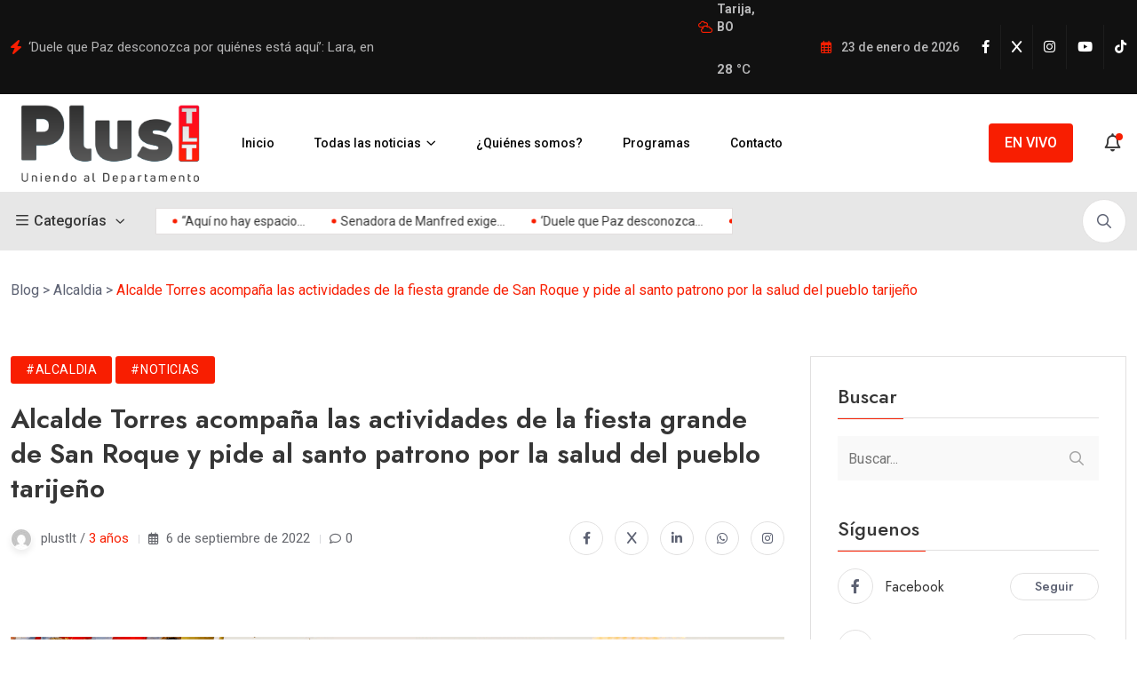

--- FILE ---
content_type: text/html; charset=UTF-8
request_url: https://plustlt.tv/alcalde-torres-acompana-las-actividades-de-la-fiesta-grande-de-san-roque-y-pide-al-santo-patrono-por-la-salud-del-pueblo-tarijeno/
body_size: 103169
content:
<!doctype html>
<html dir="ltr" lang="es" prefix="og: https://ogp.me/ns#">
<head>
	<meta charset="UTF-8">
	<meta name="viewport" content="width=device-width, initial-scale=1">
	<link rel="profile" href="https://gmpg.org/xfn/11">

	<title>Alcalde Torres acompaña las actividades de la fiesta grande de San Roque y pide al santo patrono por la salud del pueblo tarijeño - Plustlt</title>
	<style>img:is([sizes="auto" i], [sizes^="auto," i]) { contain-intrinsic-size: 3000px 1500px }</style>
	
		<!-- All in One SEO 4.8.1.1 - aioseo.com -->
	<meta name="description" content="..." />
	<meta name="robots" content="max-image-preview:large" />
	<meta name="author" content="plustlt"/>
	<link rel="canonical" href="https://plustlt.tv/alcalde-torres-acompana-las-actividades-de-la-fiesta-grande-de-san-roque-y-pide-al-santo-patrono-por-la-salud-del-pueblo-tarijeno/" />
	<meta name="generator" content="All in One SEO (AIOSEO) 4.8.1.1" />
		<meta property="og:locale" content="es_MX" />
		<meta property="og:site_name" content="Plustlt - Uniendo al Departamento" />
		<meta property="og:type" content="article" />
		<meta property="og:title" content="Alcalde Torres acompaña las actividades de la fiesta grande de San Roque y pide al santo patrono por la salud del pueblo tarijeño - Plustlt" />
		<meta property="og:description" content="..." />
		<meta property="og:url" content="https://plustlt.tv/alcalde-torres-acompana-las-actividades-de-la-fiesta-grande-de-san-roque-y-pide-al-santo-patrono-por-la-salud-del-pueblo-tarijeno/" />
		<meta property="og:image" content="https://plustlt.tv/wp-content/uploads/2022/09/3Q0A5825-scaled-2.jpg" />
		<meta property="og:image:secure_url" content="https://plustlt.tv/wp-content/uploads/2022/09/3Q0A5825-scaled-2.jpg" />
		<meta property="og:image:width" content="2560" />
		<meta property="og:image:height" content="1707" />
		<meta property="article:published_time" content="2022-09-06T04:08:54+00:00" />
		<meta property="article:modified_time" content="2025-04-10T03:49:53+00:00" />
		<meta property="article:publisher" content="https://www.facebook.com/people/PLUS-TLT-Tarija/100063998112308/" />
		<meta name="twitter:card" content="summary_large_image" />
		<meta name="twitter:site" content="@i" />
		<meta name="twitter:title" content="Alcalde Torres acompaña las actividades de la fiesta grande de San Roque y pide al santo patrono por la salud del pueblo tarijeño - Plustlt" />
		<meta name="twitter:description" content="..." />
		<meta name="twitter:creator" content="@i" />
		<meta name="twitter:image" content="https://plustlt.tv/wp-content/uploads/2022/09/3Q0A5825-scaled-2.jpg" />
		<script type="application/ld+json" class="aioseo-schema">
			{"@context":"https:\/\/schema.org","@graph":[{"@type":"BlogPosting","@id":"https:\/\/plustlt.tv\/alcalde-torres-acompana-las-actividades-de-la-fiesta-grande-de-san-roque-y-pide-al-santo-patrono-por-la-salud-del-pueblo-tarijeno\/#blogposting","name":"Alcalde Torres acompa\u00f1a las actividades de la fiesta grande de San Roque y pide al santo patrono por la salud del pueblo tarije\u00f1o - Plustlt","headline":"Alcalde Torres acompa\u00f1a las actividades de la fiesta grande de San Roque y pide al santo patrono por la salud del pueblo tarije\u00f1o","author":{"@id":"https:\/\/plustlt.tv\/author\/plusnoticias\/#author"},"publisher":{"@id":"https:\/\/plustlt.tv\/#organization"},"image":{"@type":"ImageObject","url":"https:\/\/plustlt.tv\/wp-content\/uploads\/2022\/09\/3Q0A5825-scaled-2.jpg","width":2560,"height":1707},"datePublished":"2022-09-06T00:08:54-04:00","dateModified":"2025-04-09T23:49:53-04:00","inLanguage":"es-MX","mainEntityOfPage":{"@id":"https:\/\/plustlt.tv\/alcalde-torres-acompana-las-actividades-de-la-fiesta-grande-de-san-roque-y-pide-al-santo-patrono-por-la-salud-del-pueblo-tarijeno\/#webpage"},"isPartOf":{"@id":"https:\/\/plustlt.tv\/alcalde-torres-acompana-las-actividades-de-la-fiesta-grande-de-san-roque-y-pide-al-santo-patrono-por-la-salud-del-pueblo-tarijeno\/#webpage"},"articleSection":"Alcaldia, Noticias"},{"@type":"BreadcrumbList","@id":"https:\/\/plustlt.tv\/alcalde-torres-acompana-las-actividades-de-la-fiesta-grande-de-san-roque-y-pide-al-santo-patrono-por-la-salud-del-pueblo-tarijeno\/#breadcrumblist","itemListElement":[{"@type":"ListItem","@id":"https:\/\/plustlt.tv\/#listItem","position":1,"name":"Inicio","item":"https:\/\/plustlt.tv\/","nextItem":{"@type":"ListItem","@id":"https:\/\/plustlt.tv\/alcalde-torres-acompana-las-actividades-de-la-fiesta-grande-de-san-roque-y-pide-al-santo-patrono-por-la-salud-del-pueblo-tarijeno\/#listItem","name":"Alcalde Torres acompa\u00f1a las actividades de la fiesta grande de San Roque y pide al santo patrono por la salud del pueblo tarije\u00f1o"}},{"@type":"ListItem","@id":"https:\/\/plustlt.tv\/alcalde-torres-acompana-las-actividades-de-la-fiesta-grande-de-san-roque-y-pide-al-santo-patrono-por-la-salud-del-pueblo-tarijeno\/#listItem","position":2,"name":"Alcalde Torres acompa\u00f1a las actividades de la fiesta grande de San Roque y pide al santo patrono por la salud del pueblo tarije\u00f1o","previousItem":{"@type":"ListItem","@id":"https:\/\/plustlt.tv\/#listItem","name":"Inicio"}}]},{"@type":"Organization","@id":"https:\/\/plustlt.tv\/#organization","name":"Plustlt","description":"Uniendo al Departamento","url":"https:\/\/plustlt.tv\/","telephone":"+59146668865","logo":{"@type":"ImageObject","url":"https:\/\/plustlt.tv\/wp-content\/uploads\/2025\/03\/LOGOPLUSTLT-2.png","@id":"https:\/\/plustlt.tv\/alcalde-torres-acompana-las-actividades-de-la-fiesta-grande-de-san-roque-y-pide-al-santo-patrono-por-la-salud-del-pueblo-tarijeno\/#organizationLogo","width":1181,"height":591},"image":{"@id":"https:\/\/plustlt.tv\/alcalde-torres-acompana-las-actividades-de-la-fiesta-grande-de-san-roque-y-pide-al-santo-patrono-por-la-salud-del-pueblo-tarijeno\/#organizationLogo"},"sameAs":["https:\/\/www.facebook.com\/people\/PLUS-TLT-Tarija\/100063998112308\/","https:\/\/x.com\/i\/flow\/login?redirect_after_login=PlusTLT","https:\/\/www.instagram.com\/plus.tlt\/","https:\/\/www.tiktok.com\/@plus.tlt"]},{"@type":"Person","@id":"https:\/\/plustlt.tv\/author\/plusnoticias\/#author","url":"https:\/\/plustlt.tv\/author\/plusnoticias\/","name":"plustlt","image":{"@type":"ImageObject","@id":"https:\/\/plustlt.tv\/alcalde-torres-acompana-las-actividades-de-la-fiesta-grande-de-san-roque-y-pide-al-santo-patrono-por-la-salud-del-pueblo-tarijeno\/#authorImage","url":"https:\/\/secure.gravatar.com\/avatar\/ed4ee46e49781fa9aa40b5ec04183e92?s=96&d=mm&r=g","width":96,"height":96,"caption":"plustlt"}},{"@type":"WebPage","@id":"https:\/\/plustlt.tv\/alcalde-torres-acompana-las-actividades-de-la-fiesta-grande-de-san-roque-y-pide-al-santo-patrono-por-la-salud-del-pueblo-tarijeno\/#webpage","url":"https:\/\/plustlt.tv\/alcalde-torres-acompana-las-actividades-de-la-fiesta-grande-de-san-roque-y-pide-al-santo-patrono-por-la-salud-del-pueblo-tarijeno\/","name":"Alcalde Torres acompa\u00f1a las actividades de la fiesta grande de San Roque y pide al santo patrono por la salud del pueblo tarije\u00f1o - Plustlt","description":"...","inLanguage":"es-MX","isPartOf":{"@id":"https:\/\/plustlt.tv\/#website"},"breadcrumb":{"@id":"https:\/\/plustlt.tv\/alcalde-torres-acompana-las-actividades-de-la-fiesta-grande-de-san-roque-y-pide-al-santo-patrono-por-la-salud-del-pueblo-tarijeno\/#breadcrumblist"},"author":{"@id":"https:\/\/plustlt.tv\/author\/plusnoticias\/#author"},"creator":{"@id":"https:\/\/plustlt.tv\/author\/plusnoticias\/#author"},"image":{"@type":"ImageObject","url":"https:\/\/plustlt.tv\/wp-content\/uploads\/2022\/09\/3Q0A5825-scaled-2.jpg","@id":"https:\/\/plustlt.tv\/alcalde-torres-acompana-las-actividades-de-la-fiesta-grande-de-san-roque-y-pide-al-santo-patrono-por-la-salud-del-pueblo-tarijeno\/#mainImage","width":2560,"height":1707},"primaryImageOfPage":{"@id":"https:\/\/plustlt.tv\/alcalde-torres-acompana-las-actividades-de-la-fiesta-grande-de-san-roque-y-pide-al-santo-patrono-por-la-salud-del-pueblo-tarijeno\/#mainImage"},"datePublished":"2022-09-06T00:08:54-04:00","dateModified":"2025-04-09T23:49:53-04:00"},{"@type":"WebSite","@id":"https:\/\/plustlt.tv\/#website","url":"https:\/\/plustlt.tv\/","name":"Plustlt","description":"Uniendo al Departamento","inLanguage":"es-MX","publisher":{"@id":"https:\/\/plustlt.tv\/#organization"}}]}
		</script>
		<!-- All in One SEO -->

<link rel='dns-prefetch' href='//code.jquery.com' />
<link rel='dns-prefetch' href='//www.googletagmanager.com' />
<link rel='dns-prefetch' href='//fonts.googleapis.com' />
<link rel="alternate" type="application/rss+xml" title="Plustlt &raquo; Feed" href="https://plustlt.tv/feed/" />
<link rel="alternate" type="application/rss+xml" title="Plustlt &raquo; RSS de los comentarios" href="https://plustlt.tv/comments/feed/" />
<link rel="alternate" type="application/rss+xml" title="Plustlt &raquo; Alcalde Torres acompaña las actividades de la fiesta grande de San Roque y pide al santo patrono por la salud del pueblo tarijeño RSS de los comentarios" href="https://plustlt.tv/alcalde-torres-acompana-las-actividades-de-la-fiesta-grande-de-san-roque-y-pide-al-santo-patrono-por-la-salud-del-pueblo-tarijeno/feed/" />
<script>
window._wpemojiSettings = {"baseUrl":"https:\/\/s.w.org\/images\/core\/emoji\/15.0.3\/72x72\/","ext":".png","svgUrl":"https:\/\/s.w.org\/images\/core\/emoji\/15.0.3\/svg\/","svgExt":".svg","source":{"concatemoji":"https:\/\/plustlt.tv\/wp-includes\/js\/wp-emoji-release.min.js?ver=6.7.4"}};
/*! This file is auto-generated */
!function(i,n){var o,s,e;function c(e){try{var t={supportTests:e,timestamp:(new Date).valueOf()};sessionStorage.setItem(o,JSON.stringify(t))}catch(e){}}function p(e,t,n){e.clearRect(0,0,e.canvas.width,e.canvas.height),e.fillText(t,0,0);var t=new Uint32Array(e.getImageData(0,0,e.canvas.width,e.canvas.height).data),r=(e.clearRect(0,0,e.canvas.width,e.canvas.height),e.fillText(n,0,0),new Uint32Array(e.getImageData(0,0,e.canvas.width,e.canvas.height).data));return t.every(function(e,t){return e===r[t]})}function u(e,t,n){switch(t){case"flag":return n(e,"\ud83c\udff3\ufe0f\u200d\u26a7\ufe0f","\ud83c\udff3\ufe0f\u200b\u26a7\ufe0f")?!1:!n(e,"\ud83c\uddfa\ud83c\uddf3","\ud83c\uddfa\u200b\ud83c\uddf3")&&!n(e,"\ud83c\udff4\udb40\udc67\udb40\udc62\udb40\udc65\udb40\udc6e\udb40\udc67\udb40\udc7f","\ud83c\udff4\u200b\udb40\udc67\u200b\udb40\udc62\u200b\udb40\udc65\u200b\udb40\udc6e\u200b\udb40\udc67\u200b\udb40\udc7f");case"emoji":return!n(e,"\ud83d\udc26\u200d\u2b1b","\ud83d\udc26\u200b\u2b1b")}return!1}function f(e,t,n){var r="undefined"!=typeof WorkerGlobalScope&&self instanceof WorkerGlobalScope?new OffscreenCanvas(300,150):i.createElement("canvas"),a=r.getContext("2d",{willReadFrequently:!0}),o=(a.textBaseline="top",a.font="600 32px Arial",{});return e.forEach(function(e){o[e]=t(a,e,n)}),o}function t(e){var t=i.createElement("script");t.src=e,t.defer=!0,i.head.appendChild(t)}"undefined"!=typeof Promise&&(o="wpEmojiSettingsSupports",s=["flag","emoji"],n.supports={everything:!0,everythingExceptFlag:!0},e=new Promise(function(e){i.addEventListener("DOMContentLoaded",e,{once:!0})}),new Promise(function(t){var n=function(){try{var e=JSON.parse(sessionStorage.getItem(o));if("object"==typeof e&&"number"==typeof e.timestamp&&(new Date).valueOf()<e.timestamp+604800&&"object"==typeof e.supportTests)return e.supportTests}catch(e){}return null}();if(!n){if("undefined"!=typeof Worker&&"undefined"!=typeof OffscreenCanvas&&"undefined"!=typeof URL&&URL.createObjectURL&&"undefined"!=typeof Blob)try{var e="postMessage("+f.toString()+"("+[JSON.stringify(s),u.toString(),p.toString()].join(",")+"));",r=new Blob([e],{type:"text/javascript"}),a=new Worker(URL.createObjectURL(r),{name:"wpTestEmojiSupports"});return void(a.onmessage=function(e){c(n=e.data),a.terminate(),t(n)})}catch(e){}c(n=f(s,u,p))}t(n)}).then(function(e){for(var t in e)n.supports[t]=e[t],n.supports.everything=n.supports.everything&&n.supports[t],"flag"!==t&&(n.supports.everythingExceptFlag=n.supports.everythingExceptFlag&&n.supports[t]);n.supports.everythingExceptFlag=n.supports.everythingExceptFlag&&!n.supports.flag,n.DOMReady=!1,n.readyCallback=function(){n.DOMReady=!0}}).then(function(){return e}).then(function(){var e;n.supports.everything||(n.readyCallback(),(e=n.source||{}).concatemoji?t(e.concatemoji):e.wpemoji&&e.twemoji&&(t(e.twemoji),t(e.wpemoji)))}))}((window,document),window._wpemojiSettings);
</script>
<style id='wp-emoji-styles-inline-css'>

	img.wp-smiley, img.emoji {
		display: inline !important;
		border: none !important;
		box-shadow: none !important;
		height: 1em !important;
		width: 1em !important;
		margin: 0 0.07em !important;
		vertical-align: -0.1em !important;
		background: none !important;
		padding: 0 !important;
	}
</style>
<link rel='stylesheet' id='wp-block-library-css' href='https://plustlt.tv/wp-includes/css/dist/block-library/style.min.css?ver=6.7.4' media='all' />
<style id='classic-theme-styles-inline-css'>
/*! This file is auto-generated */
.wp-block-button__link{color:#fff;background-color:#32373c;border-radius:9999px;box-shadow:none;text-decoration:none;padding:calc(.667em + 2px) calc(1.333em + 2px);font-size:1.125em}.wp-block-file__button{background:#32373c;color:#fff;text-decoration:none}
</style>
<style id='global-styles-inline-css'>
:root{--wp--preset--aspect-ratio--square: 1;--wp--preset--aspect-ratio--4-3: 4/3;--wp--preset--aspect-ratio--3-4: 3/4;--wp--preset--aspect-ratio--3-2: 3/2;--wp--preset--aspect-ratio--2-3: 2/3;--wp--preset--aspect-ratio--16-9: 16/9;--wp--preset--aspect-ratio--9-16: 9/16;--wp--preset--color--black: #000000;--wp--preset--color--cyan-bluish-gray: #abb8c3;--wp--preset--color--white: #ffffff;--wp--preset--color--pale-pink: #f78da7;--wp--preset--color--vivid-red: #cf2e2e;--wp--preset--color--luminous-vivid-orange: #ff6900;--wp--preset--color--luminous-vivid-amber: #fcb900;--wp--preset--color--light-green-cyan: #7bdcb5;--wp--preset--color--vivid-green-cyan: #00d084;--wp--preset--color--pale-cyan-blue: #8ed1fc;--wp--preset--color--vivid-cyan-blue: #0693e3;--wp--preset--color--vivid-purple: #9b51e0;--wp--preset--gradient--vivid-cyan-blue-to-vivid-purple: linear-gradient(135deg,rgba(6,147,227,1) 0%,rgb(155,81,224) 100%);--wp--preset--gradient--light-green-cyan-to-vivid-green-cyan: linear-gradient(135deg,rgb(122,220,180) 0%,rgb(0,208,130) 100%);--wp--preset--gradient--luminous-vivid-amber-to-luminous-vivid-orange: linear-gradient(135deg,rgba(252,185,0,1) 0%,rgba(255,105,0,1) 100%);--wp--preset--gradient--luminous-vivid-orange-to-vivid-red: linear-gradient(135deg,rgba(255,105,0,1) 0%,rgb(207,46,46) 100%);--wp--preset--gradient--very-light-gray-to-cyan-bluish-gray: linear-gradient(135deg,rgb(238,238,238) 0%,rgb(169,184,195) 100%);--wp--preset--gradient--cool-to-warm-spectrum: linear-gradient(135deg,rgb(74,234,220) 0%,rgb(151,120,209) 20%,rgb(207,42,186) 40%,rgb(238,44,130) 60%,rgb(251,105,98) 80%,rgb(254,248,76) 100%);--wp--preset--gradient--blush-light-purple: linear-gradient(135deg,rgb(255,206,236) 0%,rgb(152,150,240) 100%);--wp--preset--gradient--blush-bordeaux: linear-gradient(135deg,rgb(254,205,165) 0%,rgb(254,45,45) 50%,rgb(107,0,62) 100%);--wp--preset--gradient--luminous-dusk: linear-gradient(135deg,rgb(255,203,112) 0%,rgb(199,81,192) 50%,rgb(65,88,208) 100%);--wp--preset--gradient--pale-ocean: linear-gradient(135deg,rgb(255,245,203) 0%,rgb(182,227,212) 50%,rgb(51,167,181) 100%);--wp--preset--gradient--electric-grass: linear-gradient(135deg,rgb(202,248,128) 0%,rgb(113,206,126) 100%);--wp--preset--gradient--midnight: linear-gradient(135deg,rgb(2,3,129) 0%,rgb(40,116,252) 100%);--wp--preset--font-size--small: 13px;--wp--preset--font-size--medium: 20px;--wp--preset--font-size--large: 36px;--wp--preset--font-size--x-large: 42px;--wp--preset--spacing--20: 0.44rem;--wp--preset--spacing--30: 0.67rem;--wp--preset--spacing--40: 1rem;--wp--preset--spacing--50: 1.5rem;--wp--preset--spacing--60: 2.25rem;--wp--preset--spacing--70: 3.38rem;--wp--preset--spacing--80: 5.06rem;--wp--preset--shadow--natural: 6px 6px 9px rgba(0, 0, 0, 0.2);--wp--preset--shadow--deep: 12px 12px 50px rgba(0, 0, 0, 0.4);--wp--preset--shadow--sharp: 6px 6px 0px rgba(0, 0, 0, 0.2);--wp--preset--shadow--outlined: 6px 6px 0px -3px rgba(255, 255, 255, 1), 6px 6px rgba(0, 0, 0, 1);--wp--preset--shadow--crisp: 6px 6px 0px rgba(0, 0, 0, 1);}:where(.is-layout-flex){gap: 0.5em;}:where(.is-layout-grid){gap: 0.5em;}body .is-layout-flex{display: flex;}.is-layout-flex{flex-wrap: wrap;align-items: center;}.is-layout-flex > :is(*, div){margin: 0;}body .is-layout-grid{display: grid;}.is-layout-grid > :is(*, div){margin: 0;}:where(.wp-block-columns.is-layout-flex){gap: 2em;}:where(.wp-block-columns.is-layout-grid){gap: 2em;}:where(.wp-block-post-template.is-layout-flex){gap: 1.25em;}:where(.wp-block-post-template.is-layout-grid){gap: 1.25em;}.has-black-color{color: var(--wp--preset--color--black) !important;}.has-cyan-bluish-gray-color{color: var(--wp--preset--color--cyan-bluish-gray) !important;}.has-white-color{color: var(--wp--preset--color--white) !important;}.has-pale-pink-color{color: var(--wp--preset--color--pale-pink) !important;}.has-vivid-red-color{color: var(--wp--preset--color--vivid-red) !important;}.has-luminous-vivid-orange-color{color: var(--wp--preset--color--luminous-vivid-orange) !important;}.has-luminous-vivid-amber-color{color: var(--wp--preset--color--luminous-vivid-amber) !important;}.has-light-green-cyan-color{color: var(--wp--preset--color--light-green-cyan) !important;}.has-vivid-green-cyan-color{color: var(--wp--preset--color--vivid-green-cyan) !important;}.has-pale-cyan-blue-color{color: var(--wp--preset--color--pale-cyan-blue) !important;}.has-vivid-cyan-blue-color{color: var(--wp--preset--color--vivid-cyan-blue) !important;}.has-vivid-purple-color{color: var(--wp--preset--color--vivid-purple) !important;}.has-black-background-color{background-color: var(--wp--preset--color--black) !important;}.has-cyan-bluish-gray-background-color{background-color: var(--wp--preset--color--cyan-bluish-gray) !important;}.has-white-background-color{background-color: var(--wp--preset--color--white) !important;}.has-pale-pink-background-color{background-color: var(--wp--preset--color--pale-pink) !important;}.has-vivid-red-background-color{background-color: var(--wp--preset--color--vivid-red) !important;}.has-luminous-vivid-orange-background-color{background-color: var(--wp--preset--color--luminous-vivid-orange) !important;}.has-luminous-vivid-amber-background-color{background-color: var(--wp--preset--color--luminous-vivid-amber) !important;}.has-light-green-cyan-background-color{background-color: var(--wp--preset--color--light-green-cyan) !important;}.has-vivid-green-cyan-background-color{background-color: var(--wp--preset--color--vivid-green-cyan) !important;}.has-pale-cyan-blue-background-color{background-color: var(--wp--preset--color--pale-cyan-blue) !important;}.has-vivid-cyan-blue-background-color{background-color: var(--wp--preset--color--vivid-cyan-blue) !important;}.has-vivid-purple-background-color{background-color: var(--wp--preset--color--vivid-purple) !important;}.has-black-border-color{border-color: var(--wp--preset--color--black) !important;}.has-cyan-bluish-gray-border-color{border-color: var(--wp--preset--color--cyan-bluish-gray) !important;}.has-white-border-color{border-color: var(--wp--preset--color--white) !important;}.has-pale-pink-border-color{border-color: var(--wp--preset--color--pale-pink) !important;}.has-vivid-red-border-color{border-color: var(--wp--preset--color--vivid-red) !important;}.has-luminous-vivid-orange-border-color{border-color: var(--wp--preset--color--luminous-vivid-orange) !important;}.has-luminous-vivid-amber-border-color{border-color: var(--wp--preset--color--luminous-vivid-amber) !important;}.has-light-green-cyan-border-color{border-color: var(--wp--preset--color--light-green-cyan) !important;}.has-vivid-green-cyan-border-color{border-color: var(--wp--preset--color--vivid-green-cyan) !important;}.has-pale-cyan-blue-border-color{border-color: var(--wp--preset--color--pale-cyan-blue) !important;}.has-vivid-cyan-blue-border-color{border-color: var(--wp--preset--color--vivid-cyan-blue) !important;}.has-vivid-purple-border-color{border-color: var(--wp--preset--color--vivid-purple) !important;}.has-vivid-cyan-blue-to-vivid-purple-gradient-background{background: var(--wp--preset--gradient--vivid-cyan-blue-to-vivid-purple) !important;}.has-light-green-cyan-to-vivid-green-cyan-gradient-background{background: var(--wp--preset--gradient--light-green-cyan-to-vivid-green-cyan) !important;}.has-luminous-vivid-amber-to-luminous-vivid-orange-gradient-background{background: var(--wp--preset--gradient--luminous-vivid-amber-to-luminous-vivid-orange) !important;}.has-luminous-vivid-orange-to-vivid-red-gradient-background{background: var(--wp--preset--gradient--luminous-vivid-orange-to-vivid-red) !important;}.has-very-light-gray-to-cyan-bluish-gray-gradient-background{background: var(--wp--preset--gradient--very-light-gray-to-cyan-bluish-gray) !important;}.has-cool-to-warm-spectrum-gradient-background{background: var(--wp--preset--gradient--cool-to-warm-spectrum) !important;}.has-blush-light-purple-gradient-background{background: var(--wp--preset--gradient--blush-light-purple) !important;}.has-blush-bordeaux-gradient-background{background: var(--wp--preset--gradient--blush-bordeaux) !important;}.has-luminous-dusk-gradient-background{background: var(--wp--preset--gradient--luminous-dusk) !important;}.has-pale-ocean-gradient-background{background: var(--wp--preset--gradient--pale-ocean) !important;}.has-electric-grass-gradient-background{background: var(--wp--preset--gradient--electric-grass) !important;}.has-midnight-gradient-background{background: var(--wp--preset--gradient--midnight) !important;}.has-small-font-size{font-size: var(--wp--preset--font-size--small) !important;}.has-medium-font-size{font-size: var(--wp--preset--font-size--medium) !important;}.has-large-font-size{font-size: var(--wp--preset--font-size--large) !important;}.has-x-large-font-size{font-size: var(--wp--preset--font-size--x-large) !important;}
:where(.wp-block-post-template.is-layout-flex){gap: 1.25em;}:where(.wp-block-post-template.is-layout-grid){gap: 1.25em;}
:where(.wp-block-columns.is-layout-flex){gap: 2em;}:where(.wp-block-columns.is-layout-grid){gap: 2em;}
:root :where(.wp-block-pullquote){font-size: 1.5em;line-height: 1.6;}
</style>
<link rel='stylesheet' id='contact-form-7-css' href='https://plustlt.tv/wp-content/plugins/contact-form-7/includes/css/styles.css?ver=6.0.5' media='all' />
<link rel='stylesheet' id='splw-styles-css' href='https://plustlt.tv/wp-content/plugins/location-weather/assets/css/splw-style.min.css?ver=2.0.16' media='all' />
<style id='splw-styles-inline-css'>
#splw-location-weather-19087.splw-main-wrapper {max-width: 320px;margin : auto;margin-bottom: 2em;}#splw-location-weather-19087.splw-main-wrapper.horizontal {max-width: 666px;}#splw-location-weather-19087 .splw-lite-wrapper,#splw-location-weather-19087 .splw-forecast-weather select,#splw-location-weather-19087 .splw-forecast-weather option,#splw-location-weather-19087 .splw-lite-wrapper .splw-weather-attribution a{text-decoration: none;}#splw-location-weather-19087 .splw-lite-templates-body{padding : 16px 20px 10px 20px;}#splw-location-weather-19087 .splw-weather-detailed-updated-time{padding : 0 20px 10px 20px;}#splw-location-weather-19087 .splw-lite-wrapper{ border: 0px solid #e2e2e2;}#splw-location-weather-19087 .splw-lite-wrapper .splw-lite-current-temp .splw-weather-icon{width: 58px;}#splw-location-weather-19087 .splw-lite-wrapper{border-radius: 8px;}#splw-location-weather-19087 .splw-lite-daily-weather-details .details-icon svg path,#splw-location-weather-19087 .splw-lite-daily-weather-details .details-icon svg circle{fill:#fff;}#splw-location-weather-19087 .splw-lite-wrapper,#splw-location-weather-19087 .splw-forecast-weather option{background:#1e73be}#splw-location-weather-19087 .splw-lite-daily-weather-details.lw-center .splw-other-opt{text-align: center;}#splw-location-weather-19087 .splw-weather-title{color: #000;margin-top: 0px;margin-bottom: 20px;}#splw-location-weather-19087 .splw-lite-header-title{color: #fff;margin-top: 0px;margin-bottom: 10px;}#splw-location-weather-19087 .splw-lite-current-time{color: #fff;margin-top: 0px;margin-bottom: 10px;}#splw-location-weather-19087 .splw-cur-temp{color: #fff;margin-top: 0px;margin-bottom: 0px;}#splw-location-weather-19087 .splw-lite-desc{color: #fff;margin-top: 20px;margin-bottom: 0px;}#splw-location-weather-19087 .splw-lite-daily-weather-details{color: #fff;margin-top: 0px;margin-bottom: 0px;}#splw-location-weather-19087 .splw-weather-details .splw-weather-icons {color: #fff;margin-top: 20px;margin-bottom: 0px;}#splw-location-weather-19087 .lw-footer{margin-top: 0px;margin-bottom: 0px;}#splw-location-weather-19087 .splw-weather-attribution a,#splw-location-weather-19087 .splw-weather-attribution,#splw-location-weather-19087 .splw-weather-detailed-updated-time a,#splw-location-weather-19087 .splw-weather-updated-time{color: #fff;}
</style>
<link rel='stylesheet' id='splw-old-styles-css' href='https://plustlt.tv/wp-content/plugins/location-weather/assets/css/old-style.min.css?ver=2.0.16' media='all' />
<link rel='stylesheet' id='elementhelper-main-css' href='https://plustlt.tv/wp-content/plugins/xriver-core/assets/css/elh-element.css?ver=1.0.0' media='all' />
<link rel='stylesheet' id='magezix-minified-style-css' href='https://plustlt.tv/wp-content/themes/magezix/style.min.css?ver=6.7.4' media='all' />
<link rel='stylesheet' id='magezix-style-css' href='https://plustlt.tv/wp-content/themes/magezix-child/style.css?ver=1.0' media='all' />
<link rel='stylesheet' id='magezix-child-style-css' href='https://plustlt.tv/wp-content/themes/magezix-child/style.css?ver=1.0.7' media='all' />
<link rel='stylesheet' id='magezix-custom-fonts-css' href='https://fonts.googleapis.com/css?family=Roboto%3A100%2C100i%2C300%2C300i%2C400%2C400i%2C500%2C500i%2C700%2C700i%2C900%2C900i%7CJost%3A100%2C100i%2C200%2C200i%2C300%2C300i%2C400%2C400i%2C500%2C500i%2C600%2C600i%2C700%2C700i%2C800%2C800i%2C900%2C900i%7CYeseva+One%3A400&#038;subset=latin' media='all' />
<link rel='stylesheet' id='bootstrap-css' href='https://plustlt.tv/wp-content/themes/magezix/assets/css/bootstrap.min.css?ver=6.7.4' media='all' />
<link rel='stylesheet' id='fontawesome-css' href='https://plustlt.tv/wp-content/themes/magezix/assets/css/fontawesome.css?ver=6.7.4' media='all' />
<link rel='stylesheet' id='mag-animate-css' href='https://plustlt.tv/wp-content/themes/magezix/assets/css/animate.css?ver=6.7.4' media='all' />
<link rel='stylesheet' id='metisMenu-css' href='https://plustlt.tv/wp-content/themes/magezix/assets/css/metisMenu.css?ver=6.7.4' media='all' />
<link rel='stylesheet' id='mag-flaticon-css' href='https://plustlt.tv/wp-content/themes/magezix/assets/css/flaticon.css?ver=6.7.4' media='all' />
<link rel='stylesheet' id='uikit-min-css' href='https://plustlt.tv/wp-content/themes/magezix/assets/css/uikit.min.css?ver=6.7.4' media='all' />
<link rel='stylesheet' id='mCustomScrollbar-css' href='https://plustlt.tv/wp-content/themes/magezix/assets/css/jquery.mCustomScrollbar.min.css?ver=6.7.4' media='all' />
<link rel='stylesheet' id='owl-carousel-css' href='https://plustlt.tv/wp-content/themes/magezix/assets/css/owl.carousel.min.css?ver=6.7.4' media='all' />
<link rel='stylesheet' id='magnific-popup-css' href='https://plustlt.tv/wp-content/themes/magezix/assets/css/magnific-popup.css?ver=6.7.4' media='all' />
<link rel='stylesheet' id='magezix-post-style-css' href='https://plustlt.tv/wp-content/themes/magezix/assets/css/post-style.css?ver=6.7.4' media='all' />
<link rel='stylesheet' id='magezix-woocommerce-style-css' href='https://plustlt.tv/wp-content/themes/magezix/assets/css/woocommerce.css?ver=6.7.4' media='all' />
<link rel='stylesheet' id='magezix-main-css' href='https://plustlt.tv/wp-content/themes/magezix/assets/css/main.css?ver=6.7.4' media='all' />
<link rel='stylesheet' id='magezix-theme-custom-style-css' href='https://plustlt.tv/wp-content/themes/magezix/assets/css/custom-style.css?ver=6.7.4' media='all' />
<style id='magezix-theme-custom-style-inline-css'>
        
        :root {
            --color-primary: #f81e01;
        }
            
        :root {
            --color-primary-2: #ff4c24;
        }
            
        :root {
            --color-primary-3: #ff4c24;
        }
            
        :root {
            --color-white: #ffffff;
        }
            
        :root {
            --color-black: #363636;
        }
            
        :root {
            --color-default: #5D6273;
        }
            
        :root {
            --color-gray: #e7e7e7;
        }
            
        :root {
            --color-border: #E1E0E0;
        }
            
        :root {
            --color-border-2: #F2F1F1;
        }
            
        :root {
            --color-border-3: #f7f7f7;
        }
            
        :root {
            --color-dark-2: #080B17;
        }
    
</style>

<!-- Google tag (gtag.js) snippet added by Site Kit -->

<!-- Fragmento de código de Google Analytics añadido por Site Kit -->
<script src="https://www.googletagmanager.com/gtag/js?id=GT-PBN297DP" id="google_gtagjs-js" async></script>
<script id="google_gtagjs-js-after">
window.dataLayer = window.dataLayer || [];function gtag(){dataLayer.push(arguments);}
gtag("set","linker",{"domains":["plustlt.tv"]});
gtag("js", new Date());
gtag("set", "developer_id.dZTNiMT", true);
gtag("config", "GT-PBN297DP", {"googlesitekit_post_type":"post"});
 window._googlesitekit = window._googlesitekit || {}; window._googlesitekit.throttledEvents = []; window._googlesitekit.gtagEvent = (name, data) => { var key = JSON.stringify( { name, data } ); if ( !! window._googlesitekit.throttledEvents[ key ] ) { return; } window._googlesitekit.throttledEvents[ key ] = true; setTimeout( () => { delete window._googlesitekit.throttledEvents[ key ]; }, 5 ); gtag( "event", name, { ...data, event_source: "site-kit" } ); }
</script>

<!-- End Google tag (gtag.js) snippet added by Site Kit -->
<link rel="https://api.w.org/" href="https://plustlt.tv/wp-json/" /><link rel="alternate" title="JSON" type="application/json" href="https://plustlt.tv/wp-json/wp/v2/posts/12736" /><link rel="EditURI" type="application/rsd+xml" title="RSD" href="https://plustlt.tv/xmlrpc.php?rsd" />
<meta name="generator" content="WordPress 6.7.4" />
<link rel='shortlink' href='https://plustlt.tv/?p=12736' />
<link rel="alternate" title="oEmbed (JSON)" type="application/json+oembed" href="https://plustlt.tv/wp-json/oembed/1.0/embed?url=https%3A%2F%2Fplustlt.tv%2Falcalde-torres-acompana-las-actividades-de-la-fiesta-grande-de-san-roque-y-pide-al-santo-patrono-por-la-salud-del-pueblo-tarijeno%2F" />
<link rel="alternate" title="oEmbed (XML)" type="text/xml+oembed" href="https://plustlt.tv/wp-json/oembed/1.0/embed?url=https%3A%2F%2Fplustlt.tv%2Falcalde-torres-acompana-las-actividades-de-la-fiesta-grande-de-san-roque-y-pide-al-santo-patrono-por-la-salud-del-pueblo-tarijeno%2F&#038;format=xml" />
<meta name="generator" content="Site Kit by Google 1.150.0" /><link rel="pingback" href="https://plustlt.tv/xmlrpc.php"><meta name="generator" content="Elementor 3.28.3; features: additional_custom_breakpoints, e_local_google_fonts, e_element_cache; settings: css_print_method-external, google_font-enabled, font_display-swap">
			<style>
				.e-con.e-parent:nth-of-type(n+4):not(.e-lazyloaded):not(.e-no-lazyload),
				.e-con.e-parent:nth-of-type(n+4):not(.e-lazyloaded):not(.e-no-lazyload) * {
					background-image: none !important;
				}
				@media screen and (max-height: 1024px) {
					.e-con.e-parent:nth-of-type(n+3):not(.e-lazyloaded):not(.e-no-lazyload),
					.e-con.e-parent:nth-of-type(n+3):not(.e-lazyloaded):not(.e-no-lazyload) * {
						background-image: none !important;
					}
				}
				@media screen and (max-height: 640px) {
					.e-con.e-parent:nth-of-type(n+2):not(.e-lazyloaded):not(.e-no-lazyload),
					.e-con.e-parent:nth-of-type(n+2):not(.e-lazyloaded):not(.e-no-lazyload) * {
						background-image: none !important;
					}
				}
			</style>
			<style type="text/css">#preloader .gl-custom-pre{max-width:581px;}#preloader{background-color:#ffffff;}</style>		<style id="wp-custom-css">
			.sliderhome .scroll-post, .sliderhome p, .sliderhome .post-tags
{
	display: none !important;
}
.sliderhome .owl-stage-outer
{
	height: 490px !important;
}
.sliderhome .owl-nav
{
	left: 500px !important;
}
.hero-post__content
{
	padding-left: 50px;
	margin-top: -100px !important;
}
.fa-classic, .fa-regular, .fa-solid, .far, .fas
{
	    font-family: "Font Awesome 6 Pro" !important;
}
.tx-section-heading
{
	font-size: 28px;
}
.current-temperature, .temperature-scale,.lw-time, .lw-date, .options-title, .options-value
{
	color: #FFFFFF;
}
#menu-footer-category li
{
    float: left;
    clear: left;
}
.footer__widget .category li a::before
{
	content: none;
}
.btn-primary
{
	margin:10px auto;
	display: block;
	padding: 10px 30px;
	background-color: #f81e01;
	border: none;
}
.btn-primary:hover
{
	background-color: #ff4c24 !important;
}
.botnytb span
{
	color: #FFFFFF !important;
}

.btnnews span
{
	color: #ff4c24 !important;
}
.btnnews:hover span
{
	color: #fff !important;
}
.tags-slide-wrap 
{
	display: none !important;
}
.fa-twitter:before {
content: "\58";
}
#splw-location-weather-19087 .splw-lite-wrapper, #splw-location-weather-19087 .splw-forecast-weather option
{
	background: none !important;
}
.splw-lite-wrapper .splw-lite-current-temp span.cur-temp, .splw-lite-current-temp .temperature-scale
{
	font-size: 15px !important;
}

#splw-location-weather-19087 .splw-lite-header-title,.current-temperature, .temperature-scale, .lw-time, .lw-date, .options-title, .options-value
{
	color: #B7B7B8 !important;
}
#splw-location-weather-19087 .splw-lite-templates-body
{
	padding: 0;
}
.splw-main-wrapper.horizontal .splw-lite-templates-body div
{
	display: inline-block !important;
	flex: content;
}
#splw-location-weather-19087.splw-main-wrapper
{
	margin-bottom: 0;
	display: inline-block;
	margin-right: 10px;
}
.splw-lite-current-temp .temperature-scale
{
	vertical-align: baseline;
}
@media (min-width: 320px) and (max-width: 480px) {
.sliderhome .owl-stage-outer
{
	height: 300px !important;
}
  .header__logo {
max-width: 120px;
}
	.post-details h2
	{
		font-size: 24px;
	}
	.header__btn,.header__top-right
	{
		display: block;
	}
	.header__top-right
	{
		text-align: center;
	}
	.header__social
	{
		justify-content: center;
	}
  .splw-lite-wrapper .splw-lite-current-temp span.cur-temp, .splw-lite-current-temp .temperature-scale,.splw-lite-wrapper .splw-lite-header-title
{
	font-size: 12px !important;
}
	.header__top-info 
	{
		justify-content: center;
	}
	.splw-lite-wrapper .splw-lite-header,.splw-lite-wrapper .splw-lite-current-temp
	{
		display: inline-block;
		margin-left: 4px;
	}
	#banner-down
	{
		width: 90% !important;
height: 45px !important;
}
	#banner-izquierdo {
	transform: translateY(-30%) !important;
			width: 120px !important;
	}
	
	#banner-izquierdo img
	{
	
		width: 120px !important;
height: 400px !important;
}
}
.theme-switch-box-wrap.custom {
  display: none !important;
}
		</style>
		</head>

<body class="post-template-default single single-post postid-12736 single-format-standard elementor-default elementor-kit-9">
<div id="page" class="magezix-site-content">
	<div class="magezix-main-wrap">
	
    <!-- back to top start -->
	<div class="progress-wrap">
		<svg class="progress-circle svg-content" width="100%" height="100%" viewBox="-1 -1 102 102">
		<path d="M50,1 a49,49 0 0,1 0,98 a49,49 0 0,1 0,-98"/>
		</svg>
	</div>
	<!-- back to top end -->
<!-- header start -->
<header class="header">
        <div class="header__top">
        <div class="container">
            <div class="row align-items-center">
                <div class="col-xl-6 col-lg-7">
    <div class="header__top-slide">
        <span class="icon"><i class="fas fa-bolt"></i></span>
        <div class="trending-slide owl-carousel">
                    <div class="ts-item">
                <h2 class="post-title"><a href="https://plustlt.tv/lino-condori-a-morros-blancos/">Lino Condori, a Morros Blancos</a></h2>
            </div>
                        <div class="ts-item">
                <h2 class="post-title"><a href="https://plustlt.tv/aqui-no-hay-espacio-para-maleantes-mafias-dice-paz-en-reunion-contra-los-avasallamientos/">“Aquí no hay espacio para maleantes, mafias”, dice Paz en</a></h2>
            </div>
                        <div class="ts-item">
                <h2 class="post-title"><a href="https://plustlt.tv/senadora-de-manfred-exige-que-gobierno-ofrezca-us-100-mil-por-evo-y-evismo-la-critica/">Senadora de Manfred exige que Gobierno ofrezca $us 100 mil</a></h2>
            </div>
                        <div class="ts-item">
                <h2 class="post-title"><a href="https://plustlt.tv/duele-que-paz-desconozca-por-quienes-esta-aqui-lara-en-su-discurso-por-el-22-de-enero/">&#8216;Duele que Paz desconozca por quiénes está aquí&#8217;: Lara, en</a></h2>
            </div>
                        <div class="ts-item">
                <h2 class="post-title"><a href="https://plustlt.tv/juez-declara-rebelde-a-rafael-arce-mosqueira-y-se-desconoce-su-paradero/">Juez declara rebelde a Rafael Arce Mosqueira y se desconoce</a></h2>
            </div>
                    </div>
    </div>
</div>                <div class="col-xl-6 col-lg-5">
                    <div class="header__top-right ul_li_right tx-customButton">
                            <!-- theme-switch-box -->
        <div class="theme-switch-box-wrap custom">
            <div class="theme-switch-box">
            <span class="theme-switch-box__theme-status"><i class="fas fa-cog"></i></span>
            <label class="theme-switch-box__label" for="themeSwitchCheckbox">
                <input class="theme-switch-box__input" type="checkbox" name="themeSwitchCheckbox"
                    id="themeSwitchCheckbox">
                <span class="theme-switch-box__main"></span>
            </label>
            <span class="theme-switch-box__theme-status"><i class="fas fa-moon"></i></span>
            </div>
        </div>
        <!-- end theme-switch-box -->
    						 <ul class="header__top-info ul_li_right">
                        
                            <li><i class="far fa-clouds"></i><div id="splw-location-weather-19087" class="splw-main-wrapper horizontal" data-shortcode-id="19087">
	<!-- section title html area start -->
<!-- section area end -->
	<div class="splw-lite-wrapper ">
		<div class="splw-lite-templates-body">
			<div class="lw-current-data-area"><div class="splw-lite-header">
	<div class="splw-lite-header-title-wrapper">
				<div class="splw-lite-header-title">
			Tarija, BO		</div>
		<!-- area end -->
		<!-- Current Date Time area start -->
		<!-- date time area end -->
	</div>
</div>
<!-- full area end -->
<div class="splw-lite-current-temp">
	<div class="splw-cur-temp">
		<!-- weather icon html area start -->
		<!-- weather icon html area end -->
		<!-- weather current temperature html area start -->
					<span class="cur-temp"> 
				<span class="current-temperature">28</span><span class="temperature-scale">°C</span>			</span>
		<!-- temperature html area end -->
	</div>
</div>
</div>		</div>
		<!-- weather detailed and updated html area start -->
<!-- weather attribute html area end -->
	</div>
</div>
</li>
                        
                       
                    </ul>
                        <span class="header__top-date"><i class="far fa-calendar-alt"></i>
                            23 de enero de 2026                        </span>
                                                <ul class="header__social ul_li">
                                    <li><a href="https://www.facebook.com/PLUS-TLT-Tarija-109006754085936/"><i class="fab fa-facebook-f"></i></a></li>
        <li><a href="https://x.com/i/flow/login?redirect_after_login=%2FPlusTLT"><i class="fab fa-twitter"></i></a></li>
        <li><a href="https://www.instagram.com/plus.tlt/"><i class="fab fa-instagram"></i></a></li>
        <li><a href="https://www.youtube.com/channel/UCJEg5G72_U5kElMy2Seyh1w"><i class="fab fa-youtube"></i></a></li>
        <li><a href="https://www.tiktok.com/@plus.tlt"><i class="fab fa-tiktok"></i></a></li>
                                </ul>
                                            </div>
                </div>
            </div>
        </div>
    </div>
        <div class="header__main-wrap" data-uk-sticky="top: 250; animation: uk-animation-slide-top;">
        <div class="container">
            <div class="header__main">
                <div class="main-menu ul_li navbar navbar-expand-lg">
                    <div class="header__logo mr-40">
                                    <a class="dark-logo" href="https://plustlt.tv/" >
        <img src="https://plustlt.tv/wp-content/uploads/2025/03/LOGOPLUSTLT-2.png" alt="Plustlt">
        </a>
        <a class="light-logo" href="https://plustlt.tv/">
                <img src="https://plustlt.tv/wp-content/uploads/2025/03/LOGOPLUSTLT.png" alt="logo">
            </a>
                    </div>
                    <nav class="main-menu__nav collapse navbar-collapse">
                        <div class="menu-primary-menu-container"><ul id="magezix-primary-menu" class="menu"><li id="menu-item-19055" class="menu-item menu-item-type-post_type menu-item-object-page menu-item-home menu-item-19055"><a href="https://plustlt.tv/">Inicio</a></li>
<li id="menu-item-19056" class="menu-item menu-item-type-post_type menu-item-object-page current_page_parent menu-item-has-children menu-item-19056"><a href="https://plustlt.tv/blog/">Todas las noticias</a>
<ul class="submenu">
	<li id="menu-item-19318" class="menu-item menu-item-type-taxonomy menu-item-object-category menu-item-19318"><a href="https://plustlt.tv/category/local/">Local</a></li>
	<li id="menu-item-19183" class="menu-item menu-item-type-taxonomy menu-item-object-category menu-item-19183"><a href="https://plustlt.tv/category/nacional/">Nacional</a></li>
	<li id="menu-item-19182" class="menu-item menu-item-type-taxonomy menu-item-object-category menu-item-19182"><a href="https://plustlt.tv/category/internacional/">Internacional</a></li>
	<li id="menu-item-19181" class="menu-item menu-item-type-taxonomy menu-item-object-category menu-item-19181"><a href="https://plustlt.tv/category/deportes/">Deportes</a></li>
	<li id="menu-item-19319" class="menu-item menu-item-type-taxonomy menu-item-object-category menu-item-19319"><a href="https://plustlt.tv/category/espectaculos/">Espectáculos</a></li>
	<li id="menu-item-19320" class="menu-item menu-item-type-taxonomy menu-item-object-category menu-item-19320"><a href="https://plustlt.tv/category/lo-mas-viral/">Lo más viral</a></li>
</ul>
</li>
<li id="menu-item-19572" class="menu-item menu-item-type-post_type menu-item-object-page menu-item-19572"><a href="https://plustlt.tv/quienes-somos/">¿Quiénes somos?</a></li>
<li id="menu-item-19058" class="menu-item menu-item-type-post_type menu-item-object-page menu-item-19058"><a href="https://plustlt.tv/programas/">Programas</a></li>
<li id="menu-item-19057" class="menu-item menu-item-type-post_type menu-item-object-page menu-item-19057"><a href="https://plustlt.tv/contacto/">Contacto</a></li>
</ul></div>                    </nav>
                </div>
                <div class="header__right ul_li">
                    <div class="header__language">
                            <ul>
        <li>
                                </li>
    </ul>
                    </div>
                                <div class="header__btn">
            <a class="thm-btn" href="/envivo">EN VIVO</a>
        </div>
                        <div class="hamburger_menu d-lg-none">
                        <a href="javascript:void(0);" class="active">
                            <div class="icon bar">
                                <span><i class="fal fa-bars"></i></span>
                            </div>
                        </a>
                    </div>
                    <div class="header__icons ml-15">
                        <button id="page-header-notifications-dropdown" class="icon header-notifications pos-rel" type="button" data-bs-toggle="dropdown" aria-haspopup="true" aria-expanded="false" >
                            <i class="far fa-bell"></i>
                            <span class="notification"></span>
                        </button>

                        <div class="header-notifications-content dropdown-menu dropdown-menu-lg dropdown-menu-end p-0"  aria-labelledby="page-header-notifications-dropdown">

                                <div class="notification-popup">
                <div class="notification-header">
            <span class="otification-text">Notificación</span>
                        <a class="notification-url meta-text" href="/blog/">Ver todas <i class="rbi rbi-cright"></i></a>
                    </div>
                <div class="notification-content">
            <div class="scroll-holder">
                                <div class="notification-latest">
                    <span class="notification-content-title"><i class="far fa-clock"></i>Últimas noticias</span>
                </div>
                                <div class="block-inner">
                                    <div class="p-wrap ul_li tx-post">
                                                <div class="post-thumb mzx-post__item">
                            <a href="https://plustlt.tv/lino-condori-a-morros-blancos/"><img fetchpriority="high" width="640" height="354" src="https://plustlt.tv/wp-content/uploads/2026/01/f44d213f-e53d-4b48-bdb5-c3e62762944f.jpg" class="attachment-large size-large wp-post-image" alt="" decoding="async" srcset="https://plustlt.tv/wp-content/uploads/2026/01/f44d213f-e53d-4b48-bdb5-c3e62762944f.jpg 980w, https://plustlt.tv/wp-content/uploads/2026/01/f44d213f-e53d-4b48-bdb5-c3e62762944f-300x166.jpg 300w, https://plustlt.tv/wp-content/uploads/2026/01/f44d213f-e53d-4b48-bdb5-c3e62762944f-768x425.jpg 768w" sizes="(max-width: 640px) 100vw, 640px" /></a>
                        </div>
                                                <div class="post-content">
                            <h4 class="post-title border-effect-2"><a href="https://plustlt.tv/lino-condori-a-morros-blancos/">Lino Condori, a Morros Blancos</a></h4>
                            <span class="date">Ene 22, 2026</span>
                        </div>
                    </div>
                                        <div class="p-wrap ul_li tx-post">
                                                <div class="post-thumb mzx-post__item">
                            <a href="https://plustlt.tv/aqui-no-hay-espacio-para-maleantes-mafias-dice-paz-en-reunion-contra-los-avasallamientos/"><img width="640" height="356" src="https://plustlt.tv/wp-content/uploads/2026/01/b_56398_aqui-no-hay-espacio-para-maleantes-mafias-dice-paz-en-reunion-contra-los-avasallamientos-1.jpg" class="attachment-large size-large wp-post-image" alt="" decoding="async" srcset="https://plustlt.tv/wp-content/uploads/2026/01/b_56398_aqui-no-hay-espacio-para-maleantes-mafias-dice-paz-en-reunion-contra-los-avasallamientos-1.jpg 720w, https://plustlt.tv/wp-content/uploads/2026/01/b_56398_aqui-no-hay-espacio-para-maleantes-mafias-dice-paz-en-reunion-contra-los-avasallamientos-1-300x167.jpg 300w" sizes="(max-width: 640px) 100vw, 640px" /></a>
                        </div>
                                                <div class="post-content">
                            <h4 class="post-title border-effect-2"><a href="https://plustlt.tv/aqui-no-hay-espacio-para-maleantes-mafias-dice-paz-en-reunion-contra-los-avasallamientos/">“Aquí no hay espacio para maleantes, mafias”, dice</a></h4>
                            <span class="date">Ene 22, 2026</span>
                        </div>
                    </div>
                                        <div class="p-wrap ul_li tx-post">
                                                <div class="post-thumb mzx-post__item">
                            <a href="https://plustlt.tv/senadora-de-manfred-exige-que-gobierno-ofrezca-us-100-mil-por-evo-y-evismo-la-critica/"><img width="640" height="640" src="https://plustlt.tv/wp-content/uploads/2026/01/evo-1-1024x1024.png" class="attachment-large size-large wp-post-image" alt="" decoding="async" srcset="https://plustlt.tv/wp-content/uploads/2026/01/evo-1-1024x1024.png 1024w, https://plustlt.tv/wp-content/uploads/2026/01/evo-1-300x300.png 300w, https://plustlt.tv/wp-content/uploads/2026/01/evo-1-150x150.png 150w, https://plustlt.tv/wp-content/uploads/2026/01/evo-1-768x768.png 768w, https://plustlt.tv/wp-content/uploads/2026/01/evo-1.png 1080w" sizes="(max-width: 640px) 100vw, 640px" /></a>
                        </div>
                                                <div class="post-content">
                            <h4 class="post-title border-effect-2"><a href="https://plustlt.tv/senadora-de-manfred-exige-que-gobierno-ofrezca-us-100-mil-por-evo-y-evismo-la-critica/">Senadora de Manfred exige que Gobierno ofrezca $us</a></h4>
                            <span class="date">Ene 22, 2026</span>
                        </div>
                    </div>
                                        <div class="p-wrap ul_li tx-post">
                                                <div class="post-thumb mzx-post__item">
                            <a href="https://plustlt.tv/duele-que-paz-desconozca-por-quienes-esta-aqui-lara-en-su-discurso-por-el-22-de-enero/"><img loading="lazy" width="640" height="640" src="https://plustlt.tv/wp-content/uploads/2026/01/LARA-2-1024x1024.png" class="attachment-large size-large wp-post-image" alt="" decoding="async" srcset="https://plustlt.tv/wp-content/uploads/2026/01/LARA-2-1024x1024.png 1024w, https://plustlt.tv/wp-content/uploads/2026/01/LARA-2-300x300.png 300w, https://plustlt.tv/wp-content/uploads/2026/01/LARA-2-150x150.png 150w, https://plustlt.tv/wp-content/uploads/2026/01/LARA-2-768x768.png 768w, https://plustlt.tv/wp-content/uploads/2026/01/LARA-2.png 1080w" sizes="(max-width: 640px) 100vw, 640px" /></a>
                        </div>
                                                <div class="post-content">
                            <h4 class="post-title border-effect-2"><a href="https://plustlt.tv/duele-que-paz-desconozca-por-quienes-esta-aqui-lara-en-su-discurso-por-el-22-de-enero/">&#8216;Duele que Paz desconozca por quiénes está aquí&#8217;:</a></h4>
                            <span class="date">Ene 22, 2026</span>
                        </div>
                    </div>
                                        <div class="p-wrap ul_li tx-post">
                                                <div class="post-thumb mzx-post__item">
                            <a href="https://plustlt.tv/juez-declara-rebelde-a-rafael-arce-mosqueira-y-se-desconoce-su-paradero/"><img loading="lazy" width="640" height="640" src="https://plustlt.tv/wp-content/uploads/2026/01/rafael-arce-1024x1024.png" class="attachment-large size-large wp-post-image" alt="" decoding="async" srcset="https://plustlt.tv/wp-content/uploads/2026/01/rafael-arce-1024x1024.png 1024w, https://plustlt.tv/wp-content/uploads/2026/01/rafael-arce-300x300.png 300w, https://plustlt.tv/wp-content/uploads/2026/01/rafael-arce-150x150.png 150w, https://plustlt.tv/wp-content/uploads/2026/01/rafael-arce-768x768.png 768w, https://plustlt.tv/wp-content/uploads/2026/01/rafael-arce.png 1080w" sizes="(max-width: 640px) 100vw, 640px" /></a>
                        </div>
                                                <div class="post-content">
                            <h4 class="post-title border-effect-2"><a href="https://plustlt.tv/juez-declara-rebelde-a-rafael-arce-mosqueira-y-se-desconoce-su-paradero/">Juez declara rebelde a Rafael Arce Mosqueira y</a></h4>
                            <span class="date">Ene 22, 2026</span>
                        </div>
                    </div>
                                    </div>
            </div>
        </div>
    </div>
                            </div>
                    </div>
                </div>
            </div>
        </div>
    </div>
    <div class="header__bottom-wrap">
        <div class="container">
            <div class="header__bottom">
                <div class="header__bottom-left ul_li">
                        <div class="header__category">
        <div class="vertical-menu">
            <button>
                <i class="far fa-bars"></i>
                Categorías            </button>

            <ul class="vertical-menu-list">
                                <li>
                    <a href="https://plustlt.tv/category/local/">
                        <i class="fi flaticon-news"></i>
                        Local                    </a>
                </li>
                                <li>
                    <a href="https://plustlt.tv/category/nacional/">
                        <i class="fi flaticon-political-science"></i>
                        Nacional                    </a>
                </li>
                                <li>
                    <a href="https://plustlt.tv/category/internacional/">
                        <i class="fi flaticon-digital-marketing"></i>
                        Internacional                    </a>
                </li>
                                <li>
                    <a href="https://plustlt.tv/category/deportes/">
                        <i class="fi flaticon-ball"></i>
                        Deportes                    </a>
                </li>
                                <li>
                    <a href="https://plustlt.tv/category/espectaculos/">
                        <i class="fi flaticon-digital-marketing"></i>
                        Espectáculos                    </a>
                </li>
                                <li>
                    <a href="https://plustlt.tv/category/lo-mas-viral/">
                        <i class="fi flaticon-news-1"></i>
                        Lo más viral                    </a>
                </li>
                            </ul>

        </div>
    </div>
        <div class="header__recent-posts-wrap">
        <div class="header__recent-posts header-post-active owl-carousel">
                            <div class="header__recent-post">
                    <h3><a href="https://plustlt.tv/lino-condori-a-morros-blancos/">Lino Condori, a Morros...</a></h3>
                </div>
                            <div class="header__recent-post">
                    <h3><a href="https://plustlt.tv/aqui-no-hay-espacio-para-maleantes-mafias-dice-paz-en-reunion-contra-los-avasallamientos/">“Aquí no hay espacio...</a></h3>
                </div>
                            <div class="header__recent-post">
                    <h3><a href="https://plustlt.tv/senadora-de-manfred-exige-que-gobierno-ofrezca-us-100-mil-por-evo-y-evismo-la-critica/">Senadora de Manfred exige...</a></h3>
                </div>
                            <div class="header__recent-post">
                    <h3><a href="https://plustlt.tv/duele-que-paz-desconozca-por-quienes-esta-aqui-lara-en-su-discurso-por-el-22-de-enero/">&#8216;Duele que Paz desconozca...</a></h3>
                </div>
                            <div class="header__recent-post">
                    <h3><a href="https://plustlt.tv/juez-declara-rebelde-a-rafael-arce-mosqueira-y-se-desconoce-su-paradero/">Juez declara rebelde a...</a></h3>
                </div>
                            <div class="header__recent-post">
                    <h3><a href="https://plustlt.tv/viceministro-garcia-espera-que-se-cumpla-orden-de-aprehension-de-evo-sin-poner-precio/">Viceministro García espera que...</a></h3>
                </div>
                    </div>
    </div>

                </div>

                <div class="header__bottom-right ul_li">
                        <div class="tags-slide-wrap style-3 ul_li">
        <span># Tags</span>
        <div class="tags-slide owl-carousel">
                        <div class="item">
                <a href="https://plustlt.tv/tag/boliva-2/">#BOLIVA</a>
            </div>
                        <div class="item">
                <a href="https://plustlt.tv/tag/bolivia-2/">#BOLIVIA</a>
            </div>
                        <div class="item">
                <a href="https://plustlt.tv/tag/cochabamba-2/">#COCHABAMBA</a>
            </div>
                        <div class="item">
                <a href="https://plustlt.tv/tag/contagios/">#CONTAGIOS</a>
            </div>
                        <div class="item">
                <a href="https://plustlt.tv/tag/damiancondori-2/">#damiancondori</a>
            </div>
                        <div class="item">
                <a href="https://plustlt.tv/tag/derecha-politica/">#DERECHA POLÍTICA</a>
            </div>
                        <div class="item">
                <a href="https://plustlt.tv/tag/evo-2/">#EVO</a>
            </div>
                        <div class="item">
                <a href="https://plustlt.tv/tag/gobernacionchuquisaca/">#gobernacionchuquisaca</a>
            </div>
                        <div class="item">
                <a href="https://plustlt.tv/tag/gobierno-2/">#GOBIERNO</a>
            </div>
                        <div class="item">
                <a href="https://plustlt.tv/tag/materiales-de-construccion/">#MATERIALES DE CONSTRUCCIÓN</a>
            </div>
                        <div class="item">
                <a href="https://plustlt.tv/tag/politica-4/">#POLÍTICA</a>
            </div>
                        <div class="item">
                <a href="https://plustlt.tv/tag/11-canes/">11 CANES</a>
            </div>
                        <div class="item">
                <a href="https://plustlt.tv/tag/12-anos/">12 años</a>
            </div>
                        <div class="item">
                <a href="https://plustlt.tv/tag/15-de-abril/">15 de abril</a>
            </div>
                        <div class="item">
                <a href="https://plustlt.tv/tag/17-de-agosto/">17 de agosto</a>
            </div>
                        <div class="item">
                <a href="https://plustlt.tv/tag/17a/">17a</a>
            </div>
                        <div class="item">
                <a href="https://plustlt.tv/tag/200-anos-de-independencia/">200 AÑOS DE INDEPENDENCIA</a>
            </div>
                        <div class="item">
                <a href="https://plustlt.tv/tag/2025/">2025</a>
            </div>
                        <div class="item">
                <a href="https://plustlt.tv/tag/2da-circunvalacion/">2DA CIRCUNVALACIÓN</a>
            </div>
                        <div class="item">
                <a href="https://plustlt.tv/tag/37-aniversario/">37 ANIVERSARIO</a>
            </div>
                        <div class="item">
                <a href="https://plustlt.tv/tag/45/">45%</a>
            </div>
                        <div class="item">
                <a href="https://plustlt.tv/tag/451-anos/">451 AÑOS</a>
            </div>
                        <div class="item">
                <a href="https://plustlt.tv/tag/47-clasificados/">47 CLASIFICADOS</a>
            </div>
                        <div class="item">
                <a href="https://plustlt.tv/tag/7-de-noviembre/">7 de noviembre</a>
            </div>
                        <div class="item">
                <a href="https://plustlt.tv/tag/9dejulio/">9dejulio</a>
            </div>
                        <div class="item">
                <a href="https://plustlt.tv/tag/abandono-de-mujer/">abandono de mujer</a>
            </div>
                        <div class="item">
                <a href="https://plustlt.tv/tag/abc/">abc</a>
            </div>
                        <div class="item">
                <a href="https://plustlt.tv/tag/abigeato/">abigeato</a>
            </div>
                        <div class="item">
                <a href="https://plustlt.tv/tag/abogada/">abogada</a>
            </div>
                        <div class="item">
                <a href="https://plustlt.tv/tag/abogado/">abogado</a>
            </div>
                        <div class="item">
                <a href="https://plustlt.tv/tag/abono/">abono</a>
            </div>
                        <div class="item">
                <a href="https://plustlt.tv/tag/absuelto/">absuelto</a>
            </div>
                        <div class="item">
                <a href="https://plustlt.tv/tag/abt/">abt</a>
            </div>
                        <div class="item">
                <a href="https://plustlt.tv/tag/abuela/">abuela</a>
            </div>
                        <div class="item">
                <a href="https://plustlt.tv/tag/abuelo/">abuelo</a>
            </div>
                        <div class="item">
                <a href="https://plustlt.tv/tag/abuso/">abuso</a>
            </div>
                        <div class="item">
                <a href="https://plustlt.tv/tag/abuso-sexual/">abuso sexual</a>
            </div>
                        <div class="item">
                <a href="https://plustlt.tv/tag/accidente/">Accidente</a>
            </div>
                        <div class="item">
                <a href="https://plustlt.tv/tag/accidente-aereo/">ACCIDENTE AÉREO</a>
            </div>
                        <div class="item">
                <a href="https://plustlt.tv/tag/accidente-de-transito/">accidente de transito</a>
            </div>
                        <div class="item">
                <a href="https://plustlt.tv/tag/accidente-de-transito-2/">ACCIDENTE DE TRÁNSITO</a>
            </div>
                        <div class="item">
                <a href="https://plustlt.tv/tag/accidente-fatal/">ACCIDENTE FATAL</a>
            </div>
                        <div class="item">
                <a href="https://plustlt.tv/tag/accidentes/">accidentes</a>
            </div>
                        <div class="item">
                <a href="https://plustlt.tv/tag/accion-militar/">ACCIÓN MILITAR</a>
            </div>
                        <div class="item">
                <a href="https://plustlt.tv/tag/aceite/">aceite</a>
            </div>
                        <div class="item">
                <a href="https://plustlt.tv/tag/aceite-vegetal/">aceite vegetal</a>
            </div>
                        <div class="item">
                <a href="https://plustlt.tv/tag/aceiterefinado/">ACEITEREFINADO</a>
            </div>
                        <div class="item">
                <a href="https://plustlt.tv/tag/aceras/">aceras</a>
            </div>
                        <div class="item">
                <a href="https://plustlt.tv/tag/acero/">acero</a>
            </div>
                        <div class="item">
                <a href="https://plustlt.tv/tag/acheral/">acheral</a>
            </div>
                        <div class="item">
                <a href="https://plustlt.tv/tag/aclaracion/">ACLARACIÓN</a>
            </div>
                        <div class="item">
                <a href="https://plustlt.tv/tag/acopio/">acopio</a>
            </div>
                        <div class="item">
                <a href="https://plustlt.tv/tag/acoso/">acoso</a>
            </div>
                        <div class="item">
                <a href="https://plustlt.tv/tag/acoso-judicial/">acoso judicial</a>
            </div>
                        <div class="item">
                <a href="https://plustlt.tv/tag/acoso-sexual/">ACOSO SEXUAL</a>
            </div>
                        <div class="item">
                <a href="https://plustlt.tv/tag/acribillada/">acribillada</a>
            </div>
                        <div class="item">
                <a href="https://plustlt.tv/tag/acribillados/">acribillados</a>
            </div>
                        <div class="item">
                <a href="https://plustlt.tv/tag/acribillan/">acribillan</a>
            </div>
                        <div class="item">
                <a href="https://plustlt.tv/tag/actas/">actas</a>
            </div>
                        <div class="item">
                <a href="https://plustlt.tv/tag/actividades/">actividades</a>
            </div>
                        <div class="item">
                <a href="https://plustlt.tv/tag/actividades-ilegales/">Actividades ilegales</a>
            </div>
                        <div class="item">
                <a href="https://plustlt.tv/tag/activos-virtuales/">activos virtuales</a>
            </div>
                        <div class="item">
                <a href="https://plustlt.tv/tag/actor/">actor</a>
            </div>
                        <div class="item">
                <a href="https://plustlt.tv/tag/actriz/">actriz</a>
            </div>
                        <div class="item">
                <a href="https://plustlt.tv/tag/acuerdo/">ACUERDO</a>
            </div>
                        <div class="item">
                <a href="https://plustlt.tv/tag/acusacion/">ACUSACIÓN</a>
            </div>
                        <div class="item">
                <a href="https://plustlt.tv/tag/acusaciones/">ACUSACIONES</a>
            </div>
                        <div class="item">
                <a href="https://plustlt.tv/tag/acusados/">acusados</a>
            </div>
                        <div class="item">
                <a href="https://plustlt.tv/tag/acv/">acv</a>
            </div>
                        <div class="item">
                <a href="https://plustlt.tv/tag/adat/">adat</a>
            </div>
                        <div class="item">
                <a href="https://plustlt.tv/tag/adelanto/">ADELANTO</a>
            </div>
                        <div class="item">
                <a href="https://plustlt.tv/tag/adelgazar/">adelgazar</a>
            </div>
                        <div class="item">
                <a href="https://plustlt.tv/tag/adepcoca/">adepcoca</a>
            </div>
                        <div class="item">
                <a href="https://plustlt.tv/tag/adn/">adn</a>
            </div>
                        <div class="item">
                <a href="https://plustlt.tv/tag/adolescente/">adolescente</a>
            </div>
                        <div class="item">
                <a href="https://plustlt.tv/tag/adolescentes/">adolescentes</a>
            </div>
                        <div class="item">
                <a href="https://plustlt.tv/tag/adolfo-fito-macias/">Adolfo &quot;Fito&quot; Macías</a>
            </div>
                        <div class="item">
                <a href="https://plustlt.tv/tag/adornos-navidenos/">ADORNOS NAVIDEÑOS</a>
            </div>
                        <div class="item">
                <a href="https://plustlt.tv/tag/aduana/">aduana</a>
            </div>
                        <div class="item">
                <a href="https://plustlt.tv/tag/aduana-nacional/">aduana nacional</a>
            </div>
                        <div class="item">
                <a href="https://plustlt.tv/tag/adulta-mayor/">adulta mayor</a>
            </div>
                        <div class="item">
                <a href="https://plustlt.tv/tag/adulto-mayor/">adulto mayor</a>
            </div>
                        <div class="item">
                <a href="https://plustlt.tv/tag/adultos/">adultos</a>
            </div>
                        <div class="item">
                <a href="https://plustlt.tv/tag/adultos-mayores/">adultos mayores</a>
            </div>
                        <div class="item">
                <a href="https://plustlt.tv/tag/advertencia/">ADVERTENCIA</a>
            </div>
                        <div class="item">
                <a href="https://plustlt.tv/tag/aeronave/">aeronave</a>
            </div>
                        <div class="item">
                <a href="https://plustlt.tv/tag/aeropuerto/">aeropuerto</a>
            </div>
                        <div class="item">
                <a href="https://plustlt.tv/tag/afcop/">afcop</a>
            </div>
                        <div class="item">
                <a href="https://plustlt.tv/tag/afluencia-de-pasajeros/">AFLUENCIA DE PASAJEROS</a>
            </div>
                        <div class="item">
                <a href="https://plustlt.tv/tag/agenda/">AGENDA</a>
            </div>
                        <div class="item">
                <a href="https://plustlt.tv/tag/agetic/">agetic</a>
            </div>
                        <div class="item">
                <a href="https://plustlt.tv/tag/agio/">agio</a>
            </div>
                        <div class="item">
                <a href="https://plustlt.tv/tag/agresion/">agresion</a>
            </div>
                        <div class="item">
                <a href="https://plustlt.tv/tag/agresion-sexual/">agresion sexual</a>
            </div>
                        <div class="item">
                <a href="https://plustlt.tv/tag/agresiones/">agresiones</a>
            </div>
                        <div class="item">
                <a href="https://plustlt.tv/tag/agresiones-sexuales/">agresiones sexuales</a>
            </div>
                        <div class="item">
                <a href="https://plustlt.tv/tag/agresor/">agresor</a>
            </div>
                        <div class="item">
                <a href="https://plustlt.tv/tag/agresores-sexuales/">agresores sexuales</a>
            </div>
                        <div class="item">
                <a href="https://plustlt.tv/tag/agricola/">agricola</a>
            </div>
                        <div class="item">
                <a href="https://plustlt.tv/tag/agricultor/">agricultor</a>
            </div>
                        <div class="item">
                <a href="https://plustlt.tv/tag/agro/">agro</a>
            </div>
                        <div class="item">
                <a href="https://plustlt.tv/tag/agrupacion-ciudadana/">agrupacion ciudadana</a>
            </div>
                        <div class="item">
                <a href="https://plustlt.tv/tag/agrupaciones-politicas/">AGRUPACIONES POLÍTICAS</a>
            </div>
                        <div class="item">
                <a href="https://plustlt.tv/tag/agua/">agua</a>
            </div>
                        <div class="item">
                <a href="https://plustlt.tv/tag/agua-de-sabor/">agua de sabor</a>
            </div>
                        <div class="item">
                <a href="https://plustlt.tv/tag/agua-potable/">AGUA POTABLE</a>
            </div>
                        <div class="item">
                <a href="https://plustlt.tv/tag/aguas-blancas/">aguas blancas</a>
            </div>
                        <div class="item">
                <a href="https://plustlt.tv/tag/aguas-servidas/">aguas servidas</a>
            </div>
                        <div class="item">
                <a href="https://plustlt.tv/tag/aimara/">aimara</a>
            </div>
                        <div class="item">
                <a href="https://plustlt.tv/tag/air-india/">AIR INDIA</a>
            </div>
                        <div class="item">
                <a href="https://plustlt.tv/tag/aircar/">aircar</a>
            </div>
                        <div class="item">
                <a href="https://plustlt.tv/tag/ajam/">ajam</a>
            </div>
                        <div class="item">
                <a href="https://plustlt.tv/tag/ajedrez/">ajedrez</a>
            </div>
                        <div class="item">
                <a href="https://plustlt.tv/tag/ajuste-salarial/">ajuste salarial</a>
            </div>
                        <div class="item">
                <a href="https://plustlt.tv/tag/alan-barca/">alan barca</a>
            </div>
                        <div class="item">
                <a href="https://plustlt.tv/tag/alan-lisperguer/">alan lisperguer</a>
            </div>
                        <div class="item">
                <a href="https://plustlt.tv/tag/alarachi/">alarachi</a>
            </div>
                        <div class="item">
                <a href="https://plustlt.tv/tag/alaves/">alaves</a>
            </div>
                        <div class="item">
                <a href="https://plustlt.tv/tag/albanil/">albañil</a>
            </div>
                        <div class="item">
                <a href="https://plustlt.tv/tag/albergue/">albergue</a>
            </div>
                        <div class="item">
                <a href="https://plustlt.tv/tag/alberto-astorga/">alberto astorga</a>
            </div>
                        <div class="item">
                <a href="https://plustlt.tv/tag/alcadia/">ALCADÍA</a>
            </div>
                        <div class="item">
                <a href="https://plustlt.tv/tag/alcalde-de-tarija/">ALCALDE DE TARIJA</a>
            </div>
                        <div class="item">
                <a href="https://plustlt.tv/tag/alcalde-de-uruapan/">ALCALDE DE URUAPAN</a>
            </div>
                        <div class="item">
                <a href="https://plustlt.tv/tag/alcalde-torres/">Alcalde Torres</a>
            </div>
                        <div class="item">
                <a href="https://plustlt.tv/tag/alcaldesa-infantil/">ALCALDESA INFANTIL</a>
            </div>
                        <div class="item">
                <a href="https://plustlt.tv/tag/alcaldia/">alcaldía</a>
            </div>
                        <div class="item">
                <a href="https://plustlt.tv/tag/alcaldia-2/">alcaldia</a>
            </div>
                        <div class="item">
                <a href="https://plustlt.tv/tag/alcaldia-3/">ALCALDÍA</a>
            </div>
                        <div class="item">
                <a href="https://plustlt.tv/tag/alcaldia-de-cochabamba/">alcaldia de cochabamba</a>
            </div>
                        <div class="item">
                <a href="https://plustlt.tv/tag/alcaldia-de-tarija-2/">alcaldia de tarija</a>
            </div>
                        <div class="item">
                <a href="https://plustlt.tv/tag/alcaldia-de-tarija/">ALCALDÍA DE TARIJA</a>
            </div>
                        <div class="item">
                <a href="https://plustlt.tv/tag/alcantarilla/">ALCANTARILLA</a>
            </div>
                        <div class="item">
                <a href="https://plustlt.tv/tag/alcantarillado/">ALCANTARILLADO</a>
            </div>
                        <div class="item">
                <a href="https://plustlt.tv/tag/alcohol/">alcohol</a>
            </div>
                        <div class="item">
                <a href="https://plustlt.tv/tag/aldeas-sos/">ALDEAS SOS</a>
            </div>
                        <div class="item">
                <a href="https://plustlt.tv/tag/aldofo-macias/">ALDOFO MACÍAS</a>
            </div>
                        <div class="item">
                <a href="https://plustlt.tv/tag/aldt/">ALDT</a>
            </div>
                        <div class="item">
                <a href="https://plustlt.tv/tag/alemania/">ALEMANIA</a>
            </div>
                        <div class="item">
                <a href="https://plustlt.tv/tag/alerta/">alerta</a>
            </div>
                        <div class="item">
                <a href="https://plustlt.tv/tag/alerta-meteorologica/">alerta meteorologica</a>
            </div>
                        <div class="item">
                <a href="https://plustlt.tv/tag/alerta-migratoria/">alerta migratoria</a>
            </div>
                        <div class="item">
                <a href="https://plustlt.tv/tag/alerta-naranja/">alerta naranja</a>
            </div>
                        <div class="item">
                <a href="https://plustlt.tv/tag/alerta-roja/">alerta roja</a>
            </div>
                        <div class="item">
                <a href="https://plustlt.tv/tag/alertametereologica/">alertametereologica</a>
            </div>
                        <div class="item">
                <a href="https://plustlt.tv/tag/alertanaranja/">alertanaranja</a>
            </div>
                        <div class="item">
                <a href="https://plustlt.tv/tag/alfonso-pica-pedrajas/">alfonso pica pedrajas</a>
            </div>
                        <div class="item">
                <a href="https://plustlt.tv/tag/alianza/">ALIANZA</a>
            </div>
                        <div class="item">
                <a href="https://plustlt.tv/tag/alianza-estrategica/">ALIANZA ESTRATÉGICA</a>
            </div>
                        <div class="item">
                <a href="https://plustlt.tv/tag/alianza-unidad/">alianza unidad</a>
            </div>
                        <div class="item">
                <a href="https://plustlt.tv/tag/alianzas/">Alianzas</a>
            </div>
                        <div class="item">
                <a href="https://plustlt.tv/tag/alianzas-politicas/">ALIANZAS POLÍTICAS</a>
            </div>
                        <div class="item">
                <a href="https://plustlt.tv/tag/alias-el-cuervo/">ALIAS EL CUERVO</a>
            </div>
                        <div class="item">
                <a href="https://plustlt.tv/tag/alimentacion/">alimentacion</a>
            </div>
                        <div class="item">
                <a href="https://plustlt.tv/tag/alimento/">alimento</a>
            </div>
                        <div class="item">
                <a href="https://plustlt.tv/tag/alimento-para-perros/">alimento para perros</a>
            </div>
                        <div class="item">
                <a href="https://plustlt.tv/tag/alimentos/">alimentos</a>
            </div>
                        <div class="item">
                <a href="https://plustlt.tv/tag/almendras/">ALMENDRAS</a>
            </div>
                        <div class="item">
                <a href="https://plustlt.tv/tag/alp/">alp</a>
            </div>
                        <div class="item">
                <a href="https://plustlt.tv/tag/alpb/">alpb</a>
            </div>
                        <div class="item">
                <a href="https://plustlt.tv/tag/alto-al-fuego/">ALTO AL FUEGO</a>
            </div>
                        <div class="item">
                <a href="https://plustlt.tv/tag/alto-espana/">alto españa</a>
            </div>
                        <div class="item">
                <a href="https://plustlt.tv/tag/altura/">altura</a>
            </div>
                        <div class="item">
                <a href="https://plustlt.tv/tag/alumbrado-publico/">alumbrado publico</a>
            </div>
                        <div class="item">
                <a href="https://plustlt.tv/tag/alumno/">alumno</a>
            </div>
                        <div class="item">
                <a href="https://plustlt.tv/tag/alumnos/">alumnos</a>
            </div>
                        <div class="item">
                <a href="https://plustlt.tv/tag/alvaro-garcia-linera/">alvaro garcia linera</a>
            </div>
                        <div class="item">
                <a href="https://plustlt.tv/tag/always-ready/">always ready</a>
            </div>
                        <div class="item">
                <a href="https://plustlt.tv/tag/alza-de-tarifas/">ALZA DE TARIFAS</a>
            </div>
                        <div class="item">
                <a href="https://plustlt.tv/tag/alzamiento-militar/">alzamiento militar</a>
            </div>
                        <div class="item">
                <a href="https://plustlt.tv/tag/ambulancia/">ambulancia</a>
            </div>
                        <div class="item">
                <a href="https://plustlt.tv/tag/amdronico-rodriguez/">amdronico rodriguez</a>
            </div>
                        <div class="item">
                <a href="https://plustlt.tv/tag/amenaza-economica/">amenaza economica</a>
            </div>
                        <div class="item">
                <a href="https://plustlt.tv/tag/amenazas/">amenazas</a>
            </div>
                        <div class="item">
                <a href="https://plustlt.tv/tag/america-mg/">america mg</a>
            </div>
                        <div class="item">
                <a href="https://plustlt.tv/tag/america-mineiro/">america mineiro</a>
            </div>
                        <div class="item">
                <a href="https://plustlt.tv/tag/amistoso/">AMISTOSO</a>
            </div>
                        <div class="item">
                <a href="https://plustlt.tv/tag/amor/">amor</a>
            </div>
                        <div class="item">
                <a href="https://plustlt.tv/tag/amparo-carvajal/">amparo carvajal</a>
            </div>
                        <div class="item">
                <a href="https://plustlt.tv/tag/ampollas/">ampollas</a>
            </div>
                        <div class="item">
                <a href="https://plustlt.tv/tag/amt/">amt</a>
            </div>
                        <div class="item">
                <a href="https://plustlt.tv/tag/analisis/">ANÁLISIS</a>
            </div>
                        <div class="item">
                <a href="https://plustlt.tv/tag/analisis-2/">Analisis</a>
            </div>
                        <div class="item">
                <a href="https://plustlt.tv/tag/analista/">ANALISTA</a>
            </div>
                        <div class="item">
                <a href="https://plustlt.tv/tag/ancelotti/">ancelotti</a>
            </div>
                        <div class="item">
                <a href="https://plustlt.tv/tag/anciano/">anciano</a>
            </div>
                        <div class="item">
                <a href="https://plustlt.tv/tag/andaluz-del-chaco/">andaluz del chaco</a>
            </div>
                        <div class="item">
                <a href="https://plustlt.tv/tag/andrea-barrientos/">andrea barrientos</a>
            </div>
                        <div class="item">
                <a href="https://plustlt.tv/tag/andres-barba/">andres barba</a>
            </div>
                        <div class="item">
                <a href="https://plustlt.tv/tag/andronico/">andronico</a>
            </div>
                        <div class="item">
                <a href="https://plustlt.tv/tag/andronico-rodriguez-2/">andronico rodríguez</a>
            </div>
                        <div class="item">
                <a href="https://plustlt.tv/tag/andronico-rodriguez/">andronico rodriguez</a>
            </div>
                        <div class="item">
                <a href="https://plustlt.tv/tag/andronico-rodriguez-3/">Andrónico Rodríguez</a>
            </div>
                        <div class="item">
                <a href="https://plustlt.tv/tag/andronicorodriguez/">ANDRONICORODRIGUEZ</a>
            </div>
                        <div class="item">
                <a href="https://plustlt.tv/tag/anez/">AÑEZ</a>
            </div>
                        <div class="item">
                <a href="https://plustlt.tv/tag/angela-aguilar/">angela aguilar</a>
            </div>
                        <div class="item">
                <a href="https://plustlt.tv/tag/angela-leiva/">angela leiva</a>
            </div>
                        <div class="item">
                <a href="https://plustlt.tv/tag/anh/">ANH</a>
            </div>
                        <div class="item">
                <a href="https://plustlt.tv/tag/anillos-de-seguridad/">ANILLOS DE SEGURIDAD</a>
            </div>
                        <div class="item">
                <a href="https://plustlt.tv/tag/animales/">animales</a>
            </div>
                        <div class="item">
                <a href="https://plustlt.tv/tag/aniversario/">aniversario</a>
            </div>
                        <div class="item">
                <a href="https://plustlt.tv/tag/ano-escolar-2024/">Año escolar 2024</a>
            </div>
                        <div class="item">
                <a href="https://plustlt.tv/tag/ano-nuevo-andino/">año nuevo andino</a>
            </div>
                        <div class="item">
                <a href="https://plustlt.tv/tag/anp/">anp</a>
            </div>
                        <div class="item">
                <a href="https://plustlt.tv/tag/antecedentes/">antecedentes</a>
            </div>
                        <div class="item">
                <a href="https://plustlt.tv/tag/anticretico/">anticretico</a>
            </div>
                        <div class="item">
                <a href="https://plustlt.tv/tag/anulacion/">ANULACIÓN</a>
            </div>
                        <div class="item">
                <a href="https://plustlt.tv/tag/apagon/">apagon</a>
            </div>
                        <div class="item">
                <a href="https://plustlt.tv/tag/apdh/">apdh</a>
            </div>
                        <div class="item">
                <a href="https://plustlt.tv/tag/aportes/">aportes</a>
            </div>
                        <div class="item">
                <a href="https://plustlt.tv/tag/apoyo/">APOYO</a>
            </div>
                        <div class="item">
                <a href="https://plustlt.tv/tag/apple/">apple</a>
            </div>
                        <div class="item">
                <a href="https://plustlt.tv/tag/aprehenden/">APREHENDEN</a>
            </div>
                        <div class="item">
                <a href="https://plustlt.tv/tag/aprehendido/">aprehendido</a>
            </div>
                        <div class="item">
                <a href="https://plustlt.tv/tag/aprehendidos/">APREHENDIDOS</a>
            </div>
                        <div class="item">
                <a href="https://plustlt.tv/tag/aprehension/">Aprehensión</a>
            </div>
                        <div class="item">
                <a href="https://plustlt.tv/tag/aprehension-2/">aprehension</a>
            </div>
                        <div class="item">
                <a href="https://plustlt.tv/tag/aprension/">APRENSIÓN</a>
            </div>
                        <div class="item">
                <a href="https://plustlt.tv/tag/aprobacion/">APROBACION</a>
            </div>
                        <div class="item">
                <a href="https://plustlt.tv/tag/apunalado/">apuñalado</a>
            </div>
                        <div class="item">
                <a href="https://plustlt.tv/tag/arabia-saudita/">ARABIA SAUDITA</a>
            </div>
                        <div class="item">
                <a href="https://plustlt.tv/tag/arancel/">ARANCEL</a>
            </div>
                        <div class="item">
                <a href="https://plustlt.tv/tag/arancel-cero/">arancel cero</a>
            </div>
                        <div class="item">
                <a href="https://plustlt.tv/tag/aranceles/">aranceles</a>
            </div>
                        <div class="item">
                <a href="https://plustlt.tv/tag/arbitro/">arbitro</a>
            </div>
                        <div class="item">
                <a href="https://plustlt.tv/tag/arboles/">arboles</a>
            </div>
                        <div class="item">
                <a href="https://plustlt.tv/tag/arbolizacion/">ARBOLIZACIÓN</a>
            </div>
                        <div class="item">
                <a href="https://plustlt.tv/tag/arborizacion/">arborización</a>
            </div>
                        <div class="item">
                <a href="https://plustlt.tv/tag/arce/">arce</a>
            </div>
                        <div class="item">
                <a href="https://plustlt.tv/tag/arcecatacora/">arcecatacora</a>
            </div>
                        <div class="item">
                <a href="https://plustlt.tv/tag/arcismo/">Arcismo</a>
            </div>
                        <div class="item">
                <a href="https://plustlt.tv/tag/arcistas/">arcistas</a>
            </div>
                        <div class="item">
                <a href="https://plustlt.tv/tag/area-rural/">ÁREA RURAL</a>
            </div>
                        <div class="item">
                <a href="https://plustlt.tv/tag/area-urbana/">ÁREA URBANA</a>
            </div>
                        <div class="item">
                <a href="https://plustlt.tv/tag/area-verde/">area verde</a>
            </div>
                        <div class="item">
                <a href="https://plustlt.tv/tag/areas-protegidas/">areas protegidas</a>
            </div>
                        <div class="item">
                <a href="https://plustlt.tv/tag/areas-verdes/">areas verdes</a>
            </div>
                        <div class="item">
                <a href="https://plustlt.tv/tag/argentina/">argentina</a>
            </div>
                        <div class="item">
                <a href="https://plustlt.tv/tag/argentino/">argentino</a>
            </div>
                        <div class="item">
                <a href="https://plustlt.tv/tag/argentinos/">argentinos</a>
            </div>
                        <div class="item">
                <a href="https://plustlt.tv/tag/arica/">arica</a>
            </div>
                        <div class="item">
                <a href="https://plustlt.tv/tag/aridos/">aridos</a>
            </div>
                        <div class="item">
                <a href="https://plustlt.tv/tag/arma-de-fuego/">arma de fuego</a>
            </div>
                        <div class="item">
                <a href="https://plustlt.tv/tag/armas/">armas</a>
            </div>
                        <div class="item">
                <a href="https://plustlt.tv/tag/armas-de-fuego/">armas de fuego</a>
            </div>
                        <div class="item">
                <a href="https://plustlt.tv/tag/armas-nucleares/">armas nucleares</a>
            </div>
                        <div class="item">
                <a href="https://plustlt.tv/tag/armin-dorgathen/">armin dorgathen</a>
            </div>
                        <div class="item">
                <a href="https://plustlt.tv/tag/arqueologia/">arqueologia</a>
            </div>
                        <div class="item">
                <a href="https://plustlt.tv/tag/arraigo/">arraigo</a>
            </div>
                        <div class="item">
                <a href="https://plustlt.tv/tag/arranco/">arranco</a>
            </div>
                        <div class="item">
                <a href="https://plustlt.tv/tag/arrestados/">arrestados</a>
            </div>
                        <div class="item">
                <a href="https://plustlt.tv/tag/arroz/">Arroz</a>
            </div>
                        <div class="item">
                <a href="https://plustlt.tv/tag/arsenal/">arsenal</a>
            </div>
                        <div class="item">
                <a href="https://plustlt.tv/tag/arte/">ARTE</a>
            </div>
                        <div class="item">
                <a href="https://plustlt.tv/tag/artista/">artista</a>
            </div>
                        <div class="item">
                <a href="https://plustlt.tv/tag/arturo-murillo/">arturo murillo</a>
            </div>
                        <div class="item">
                <a href="https://plustlt.tv/tag/arveja/">arveja</a>
            </div>
                        <div class="item">
                <a href="https://plustlt.tv/tag/arzobispo/">arzobispo</a>
            </div>
                        <div class="item">
                <a href="https://plustlt.tv/tag/asamblea/">asamblea</a>
            </div>
                        <div class="item">
                <a href="https://plustlt.tv/tag/asamblea-de-socios/">asamblea de socios</a>
            </div>
                        <div class="item">
                <a href="https://plustlt.tv/tag/asamblea-legislativa/">asamblea legislativa</a>
            </div>
                        <div class="item">
                <a href="https://plustlt.tv/tag/asamblea-legislativa-de-tarija/">Asamblea Legislativa de Tarija</a>
            </div>
                        <div class="item">
                <a href="https://plustlt.tv/tag/asamblea-legislativa-plurinacional/">ASAMBLEA LEGISLATIVA PLURINACIONAL</a>
            </div>
                        <div class="item">
                <a href="https://plustlt.tv/tag/aseo-urbano/">ASEO URBANO</a>
            </div>
                        <div class="item">
                <a href="https://plustlt.tv/tag/asesinato/">asesinato</a>
            </div>
                        <div class="item">
                <a href="https://plustlt.tv/tag/asesinatos/">asesinatos</a>
            </div>
                        <div class="item">
                <a href="https://plustlt.tv/tag/asesino/">ASESINO</a>
            </div>
                        <div class="item">
                <a href="https://plustlt.tv/tag/asesores/">ASESORES</a>
            </div>
                        <div class="item">
                <a href="https://plustlt.tv/tag/asfaltado/">ASFALTADO</a>
            </div>
                        <div class="item">
                <a href="https://plustlt.tv/tag/asfaltado-de-calles/">ASFALTADO DE CALLES</a>
            </div>
                        <div class="item">
                <a href="https://plustlt.tv/tag/asfi/">asfi</a>
            </div>
                        <div class="item">
                <a href="https://plustlt.tv/tag/ashley-aranibar/">ASHLEY ARANÍBAR</a>
            </div>
                        <div class="item">
                <a href="https://plustlt.tv/tag/asia/">asia</a>
            </div>
                        <div class="item">
                <a href="https://plustlt.tv/tag/asistencia-familiar/">asistencia familiar</a>
            </div>
                        <div class="item">
                <a href="https://plustlt.tv/tag/asoban/">asoban</a>
            </div>
                        <div class="item">
                <a href="https://plustlt.tv/tag/asosur/">asosur</a>
            </div>
                        <div class="item">
                <a href="https://plustlt.tv/tag/astronomer/">astronomer</a>
            </div>
                        <div class="item">
                <a href="https://plustlt.tv/tag/astronomos/">astronomos</a>
            </div>
                        <div class="item">
                <a href="https://plustlt.tv/tag/asuncion-ramos/">asuncion ramos</a>
            </div>
                        <div class="item">
                <a href="https://plustlt.tv/tag/ataque/">ataque</a>
            </div>
                        <div class="item">
                <a href="https://plustlt.tv/tag/ataque-ruso/">ATAQUE RUSO</a>
            </div>
                        <div class="item">
                <a href="https://plustlt.tv/tag/ataques/">ataques</a>
            </div>
                        <div class="item">
                <a href="https://plustlt.tv/tag/atencion-medica/">atencion medica</a>
            </div>
                        <div class="item">
                <a href="https://plustlt.tv/tag/atentado/">atentado</a>
            </div>
                        <div class="item">
                <a href="https://plustlt.tv/tag/atletas-medallistas/">ATLETAS MEDALLISTAS</a>
            </div>
                        <div class="item">
                <a href="https://plustlt.tv/tag/atletico-tucuman/">atletico tucuman</a>
            </div>
                        <div class="item">
                <a href="https://plustlt.tv/tag/atletismo/">ATLETISMO</a>
            </div>
                        <div class="item">
                <a href="https://plustlt.tv/tag/atraco-armado/">atraco armado</a>
            </div>
                        <div class="item">
                <a href="https://plustlt.tv/tag/atracos/">atracos</a>
            </div>
                        <div class="item">
                <a href="https://plustlt.tv/tag/atractivo-turistico/">ATRACTIVO TURÍSTICO</a>
            </div>
                        <div class="item">
                <a href="https://plustlt.tv/tag/atropello/">atropello</a>
            </div>
                        <div class="item">
                <a href="https://plustlt.tv/tag/att/">ATT</a>
            </div>
                        <div class="item">
                <a href="https://plustlt.tv/tag/audiencia/">audiencia</a>
            </div>
                        <div class="item">
                <a href="https://plustlt.tv/tag/audiencia-cautelar/">audiencia cautelar</a>
            </div>
                        <div class="item">
                <a href="https://plustlt.tv/tag/audifonos/">audifonos</a>
            </div>
                        <div class="item">
                <a href="https://plustlt.tv/tag/audio/">audio</a>
            </div>
                        <div class="item">
                <a href="https://plustlt.tv/tag/auditoria/">auditoria</a>
            </div>
                        <div class="item">
                <a href="https://plustlt.tv/tag/auditoria-medica/">auditoria medica</a>
            </div>
                        <div class="item">
                <a href="https://plustlt.tv/tag/auditorias/">auditorias</a>
            </div>
                        <div class="item">
                <a href="https://plustlt.tv/tag/aulas/">AULAS</a>
            </div>
                        <div class="item">
                <a href="https://plustlt.tv/tag/aumento/">AUMENTO</a>
            </div>
                        <div class="item">
                <a href="https://plustlt.tv/tag/aumento-salarial/">aumento salarial</a>
            </div>
                        <div class="item">
                <a href="https://plustlt.tv/tag/aura/">aura</a>
            </div>
                        <div class="item">
                <a href="https://plustlt.tv/tag/aurora/">aurora</a>
            </div>
                        <div class="item">
                <a href="https://plustlt.tv/tag/austeridad/">austeridad</a>
            </div>
                        <div class="item">
                <a href="https://plustlt.tv/tag/autismo/">autismo</a>
            </div>
                        <div class="item">
                <a href="https://plustlt.tv/tag/auto/">auto</a>
            </div>
                        <div class="item">
                <a href="https://plustlt.tv/tag/auto-de-buen-gobierno/">auto de buen gobierno</a>
            </div>
                        <div class="item">
                <a href="https://plustlt.tv/tag/auto-volador/">auto volador</a>
            </div>
                        <div class="item">
                <a href="https://plustlt.tv/tag/autolesiones/">autolesiones</a>
            </div>
                        <div class="item">
                <a href="https://plustlt.tv/tag/automedicacion/">automedicacion</a>
            </div>
                        <div class="item">
                <a href="https://plustlt.tv/tag/automotores/">automotores</a>
            </div>
                        <div class="item">
                <a href="https://plustlt.tv/tag/automovil/">automovil</a>
            </div>
                        <div class="item">
                <a href="https://plustlt.tv/tag/automovilismo/">automovilismo</a>
            </div>
                        <div class="item">
                <a href="https://plustlt.tv/tag/autonomia/">autonomia</a>
            </div>
                        <div class="item">
                <a href="https://plustlt.tv/tag/autoprorrogados/">autoprorrogados</a>
            </div>
                        <div class="item">
                <a href="https://plustlt.tv/tag/autopsia/">AUTOPSIA</a>
            </div>
                        <div class="item">
                <a href="https://plustlt.tv/tag/autoridades/">AUTORIDADES</a>
            </div>
                        <div class="item">
                <a href="https://plustlt.tv/tag/autoridades-electas/">autoridades electas</a>
            </div>
                        <div class="item">
                <a href="https://plustlt.tv/tag/autoridades-rinden-homenaje/">autoridades rinden homenaje</a>
            </div>
                        <div class="item">
                <a href="https://plustlt.tv/tag/autos/">autos</a>
            </div>
                        <div class="item">
                <a href="https://plustlt.tv/tag/autos-chutos/">autos chutos</a>
            </div>
                        <div class="item">
                <a href="https://plustlt.tv/tag/auxilia/">AUXILIA</a>
            </div>
                        <div class="item">
                <a href="https://plustlt.tv/tag/avalancha-humana/">avalancha humana</a>
            </div>
                        <div class="item">
                <a href="https://plustlt.tv/tag/avance/">AVANCE</a>
            </div>
                        <div class="item">
                <a href="https://plustlt.tv/tag/avance-del-95/">AVANCE DEL 95 %</a>
            </div>
                        <div class="item">
                <a href="https://plustlt.tv/tag/avaroa/">avaroa</a>
            </div>
                        <div class="item">
                <a href="https://plustlt.tv/tag/avasalladores/">AVASALLADORES</a>
            </div>
                        <div class="item">
                <a href="https://plustlt.tv/tag/avasallamiento/">avasallamiento</a>
            </div>
                        <div class="item">
                <a href="https://plustlt.tv/tag/avenida-integracion/">avenida integracion</a>
            </div>
                        <div class="item">
                <a href="https://plustlt.tv/tag/avenida-las-americas/">avenida las americas</a>
            </div>
                        <div class="item">
                <a href="https://plustlt.tv/tag/aves/">aves</a>
            </div>
                        <div class="item">
                <a href="https://plustlt.tv/tag/aviacion/">aviacion</a>
            </div>
                        <div class="item">
                <a href="https://plustlt.tv/tag/avicolas/">avicolas</a>
            </div>
                        <div class="item">
                <a href="https://plustlt.tv/tag/avion/">avion</a>
            </div>
                        <div class="item">
                <a href="https://plustlt.tv/tag/avion-2/">AVIÓN</a>
            </div>
                        <div class="item">
                <a href="https://plustlt.tv/tag/avion-historico/">avion historico</a>
            </div>
                        <div class="item">
                <a href="https://plustlt.tv/tag/avion-sanitario/">AVIÓN SANITARIO</a>
            </div>
                        <div class="item">
                <a href="https://plustlt.tv/tag/avioneta/">avioneta</a>
            </div>
                        <div class="item">
                <a href="https://plustlt.tv/tag/avionetas/">avionetas</a>
            </div>
                        <div class="item">
                <a href="https://plustlt.tv/tag/ayuda/">AYUDA</a>
            </div>
                        <div class="item">
                <a href="https://plustlt.tv/tag/azucena-tours/">AZUCENA TOURS</a>
            </div>
                        <div class="item">
                <a href="https://plustlt.tv/tag/b-sisa/">b-sisa</a>
            </div>
                        <div class="item">
                <a href="https://plustlt.tv/tag/baches/">baches</a>
            </div>
                        <div class="item">
                <a href="https://plustlt.tv/tag/bad-bunny/">bad bunny</a>
            </div>
                        <div class="item">
                <a href="https://plustlt.tv/tag/bailarinas/">bailarinas</a>
            </div>
                        <div class="item">
                <a href="https://plustlt.tv/tag/bajas-temperaturas/">bajas temperaturas</a>
            </div>
                        <div class="item">
                <a href="https://plustlt.tv/tag/bajastemperaturas/">BAJASTEMPERATURAS</a>
            </div>
                        <div class="item">
                <a href="https://plustlt.tv/tag/balacera/">balacera</a>
            </div>
                        <div class="item">
                <a href="https://plustlt.tv/tag/balanzas/">BALANZAS</a>
            </div>
                        <div class="item">
                <a href="https://plustlt.tv/tag/balazos/">balazos</a>
            </div>
                        <div class="item">
                <a href="https://plustlt.tv/tag/baleado/">baleado</a>
            </div>
                        <div class="item">
                <a href="https://plustlt.tv/tag/baletrina-capuchina/">baletrina capuchina</a>
            </div>
                        <div class="item">
                <a href="https://plustlt.tv/tag/ballet/">ballet</a>
            </div>
                        <div class="item">
                <a href="https://plustlt.tv/tag/balon-de-oro/">balon de oro</a>
            </div>
                        <div class="item">
                <a href="https://plustlt.tv/tag/balotaje/">balotaje</a>
            </div>
                        <div class="item">
                <a href="https://plustlt.tv/tag/balotaje-electoral/">Balotaje electoral</a>
            </div>
                        <div class="item">
                <a href="https://plustlt.tv/tag/banco/">banco</a>
            </div>
                        <div class="item">
                <a href="https://plustlt.tv/tag/banco-central-de-bolivia/">banco central de bolivia</a>
            </div>
                        <div class="item">
                <a href="https://plustlt.tv/tag/banco-mundial/">banco mundial</a>
            </div>
                        <div class="item">
                <a href="https://plustlt.tv/tag/banco-nacional/">banco nacional</a>
            </div>
                        <div class="item">
                <a href="https://plustlt.tv/tag/banco-union/">banco union</a>
            </div>
                        <div class="item">
                <a href="https://plustlt.tv/tag/bancos/">bancos</a>
            </div>
                        <div class="item">
                <a href="https://plustlt.tv/tag/bancos-internacionales/">bancos internacionales</a>
            </div>
                        <div class="item">
                <a href="https://plustlt.tv/tag/barbie-boliviana/">barbie boliviana</a>
            </div>
                        <div class="item">
                <a href="https://plustlt.tv/tag/barca/">barca</a>
            </div>
                        <div class="item">
                <a href="https://plustlt.tv/tag/barcelona/">barcelona</a>
            </div>
                        <div class="item">
                <a href="https://plustlt.tv/tag/barrio/">BARRIO</a>
            </div>
                        <div class="item">
                <a href="https://plustlt.tv/tag/barrio-12-de-abril/">BARRIO 12 DE ABRIL</a>
            </div>
                        <div class="item">
                <a href="https://plustlt.tv/tag/barrio-el-constructor/">BARRIO EL CONSTRUCTOR</a>
            </div>
                        <div class="item">
                <a href="https://plustlt.tv/tag/barrio-fatima/">BARRIO FÁTIMA</a>
            </div>
                        <div class="item">
                <a href="https://plustlt.tv/tag/barrio-german-bush/">BARRIO GERMÁN BUSH</a>
            </div>
                        <div class="item">
                <a href="https://plustlt.tv/tag/barrio-panamericano/">BARRIO PANAMERICANO</a>
            </div>
                        <div class="item">
                <a href="https://plustlt.tv/tag/barrio-san-geronimo-sud/">BARRIO SAN GERÓNIMO SUD</a>
            </div>
                        <div class="item">
                <a href="https://plustlt.tv/tag/barrios/">BARRIOS</a>
            </div>
                        <div class="item">
                <a href="https://plustlt.tv/tag/bartolinas/">bartolinas</a>
            </div>
                        <div class="item">
                <a href="https://plustlt.tv/tag/bases-militares/">bases militares</a>
            </div>
                        <div class="item">
                <a href="https://plustlt.tv/tag/basilica-san-pedro/">basilica san pedro</a>
            </div>
                        <div class="item">
                <a href="https://plustlt.tv/tag/basura/">basura</a>
            </div>
                        <div class="item">
                <a href="https://plustlt.tv/tag/batalla-de-la-tablada/">batalla de la tablada</a>
            </div>
                        <div class="item">
                <a href="https://plustlt.tv/tag/batalla-de-suipacha/">batalla de suipacha</a>
            </div>
                        <div class="item">
                <a href="https://plustlt.tv/tag/baticholet/">baticholet</a>
            </div>
                        <div class="item">
                <a href="https://plustlt.tv/tag/bcb/">bcb</a>
            </div>
                        <div class="item">
                <a href="https://plustlt.tv/tag/bebe/">bebe</a>
            </div>
                        <div class="item">
                <a href="https://plustlt.tv/tag/bebedor/">bebedor</a>
            </div>
                        <div class="item">
                <a href="https://plustlt.tv/tag/bebidas-adulteradas/">bebidas adulteradas</a>
            </div>
                        <div class="item">
                <a href="https://plustlt.tv/tag/bebidas-alcoholicas/">bebidas alcoholicas</a>
            </div>
                        <div class="item">
                <a href="https://plustlt.tv/tag/beckhauser/">beckhauser</a>
            </div>
                        <div class="item">
                <a href="https://plustlt.tv/tag/belgica/">belgica</a>
            </div>
                        <div class="item">
                <a href="https://plustlt.tv/tag/beneficiarios/">BENEFICIARIOS</a>
            </div>
                        <div class="item">
                <a href="https://plustlt.tv/tag/beni/">beni</a>
            </div>
                        <div class="item">
                <a href="https://plustlt.tv/tag/benjamin-vicuna/">benjamin vicuña</a>
            </div>
                        <div class="item">
                <a href="https://plustlt.tv/tag/bermejo/">Bermejo</a>
            </div>
                        <div class="item">
                <a href="https://plustlt.tv/tag/bicentenario/">bicentenario</a>
            </div>
                        <div class="item">
                <a href="https://plustlt.tv/tag/bicentenario-de-bolivia/">BICENTENARIO DE BOLIVIA</a>
            </div>
                        <div class="item">
                <a href="https://plustlt.tv/tag/bicha-baches/">bicha baches</a>
            </div>
                        <div class="item">
                <a href="https://plustlt.tv/tag/bid/">bid</a>
            </div>
                        <div class="item">
                <a href="https://plustlt.tv/tag/bidones/">bidones</a>
            </div>
                        <div class="item">
                <a href="https://plustlt.tv/tag/bienes-del-estado/">bienes del estado</a>
            </div>
                        <div class="item">
                <a href="https://plustlt.tv/tag/billetes-falsos/">billetes falsos</a>
            </div>
                        <div class="item">
                <a href="https://plustlt.tv/tag/biodiesel/">biodiesel</a>
            </div>
                        <div class="item">
                <a href="https://plustlt.tv/tag/biodiversidad/">biodiversidad</a>
            </div>
                        <div class="item">
                <a href="https://plustlt.tv/tag/bioparque/">bioparque</a>
            </div>
                        <div class="item">
                <a href="https://plustlt.tv/tag/bioparque-urbano/">BIOPARQUE URBANO</a>
            </div>
                        <div class="item">
                <a href="https://plustlt.tv/tag/blooming/">blooming</a>
            </div>
                        <div class="item">
                <a href="https://plustlt.tv/tag/bloque-de-unidad/">bloque de unidad</a>
            </div>
                        <div class="item">
                <a href="https://plustlt.tv/tag/bloqueadores/">bloqueadores</a>
            </div>
                        <div class="item">
                <a href="https://plustlt.tv/tag/bloquedeizquierda/">BLOQUEDEIZQUIERDA</a>
            </div>
                        <div class="item">
                <a href="https://plustlt.tv/tag/bloqueo/">bloqueo</a>
            </div>
                        <div class="item">
                <a href="https://plustlt.tv/tag/bloqueo-de-carreteras/">bloqueo de carreteras</a>
            </div>
                        <div class="item">
                <a href="https://plustlt.tv/tag/bloqueos/">BLOQUEOS</a>
            </div>
                        <div class="item">
                <a href="https://plustlt.tv/tag/blue-origin/">blue origin</a>
            </div>
                        <div class="item">
                <a href="https://plustlt.tv/tag/boa/">boa</a>
            </div>
                        <div class="item">
                <a href="https://plustlt.tv/tag/bob-patino/">bob patiño</a>
            </div>
                        <div class="item">
                <a href="https://plustlt.tv/tag/boca/">boca</a>
            </div>
                        <div class="item">
                <a href="https://plustlt.tv/tag/boda/">boda</a>
            </div>
                        <div class="item">
                <a href="https://plustlt.tv/tag/boliva/">BOLIVA</a>
            </div>
                        <div class="item">
                <a href="https://plustlt.tv/tag/bolivar/">bolivar</a>
            </div>
                        <div class="item">
                <a href="https://plustlt.tv/tag/bolivia/">BOLIVIA</a>
            </div>
                        <div class="item">
                <a href="https://plustlt.tv/tag/bolivia-seleccion/">bolivia seleccion</a>
            </div>
                        <div class="item">
                <a href="https://plustlt.tv/tag/bolivia-tv/">bolivia tv</a>
            </div>
                        <div class="item">
                <a href="https://plustlt.tv/tag/boliviajusticia/">boliviajusticia</a>
            </div>
                        <div class="item">
                <a href="https://plustlt.tv/tag/boliviana/">BOLIVIANA</a>
            </div>
                        <div class="item">
                <a href="https://plustlt.tv/tag/boliviano/">boliviano</a>
            </div>
                        <div class="item">
                <a href="https://plustlt.tv/tag/bolsa-de-valores/">bolsa de valores</a>
            </div>
                        <div class="item">
                <a href="https://plustlt.tv/tag/bolsa-mundial/">bolsa mundial</a>
            </div>
                        <div class="item">
                <a href="https://plustlt.tv/tag/bolsonaro/">bolsonaro</a>
            </div>
                        <div class="item">
                <a href="https://plustlt.tv/tag/bomba/">bomba</a>
            </div>
                        <div class="item">
                <a href="https://plustlt.tv/tag/bomba-polar/">Bomba polar</a>
            </div>
                        <div class="item">
                <a href="https://plustlt.tv/tag/bombardeo/">bombardeo</a>
            </div>
                        <div class="item">
                <a href="https://plustlt.tv/tag/bombardeos/">bombardeos</a>
            </div>
                        <div class="item">
                <a href="https://plustlt.tv/tag/bombas-antigranizo/">bombas antigranizo</a>
            </div>
                        <div class="item">
                <a href="https://plustlt.tv/tag/bomberos/">bomberos</a>
            </div>
                        <div class="item">
                <a href="https://plustlt.tv/tag/bomberos-voluntarios/">BOMBEROS VOLUNTARIOS</a>
            </div>
                        <div class="item">
                <a href="https://plustlt.tv/tag/bono/">bono</a>
            </div>
                        <div class="item">
                <a href="https://plustlt.tv/tag/bono-frontera/">bono frontera</a>
            </div>
                        <div class="item">
                <a href="https://plustlt.tv/tag/borbardeos/">borbardeos</a>
            </div>
                        <div class="item">
                <a href="https://plustlt.tv/tag/boric/">boric</a>
            </div>
                        <div class="item">
                <a href="https://plustlt.tv/tag/boston-river/">boston river</a>
            </div>
                        <div class="item">
                <a href="https://plustlt.tv/tag/botadero/">botadero</a>
            </div>
                        <div class="item">
                <a href="https://plustlt.tv/tag/botafogo/">botafogo</a>
            </div>
                        <div class="item">
                <a href="https://plustlt.tv/tag/botrading/">botrading</a>
            </div>
                        <div class="item">
                <a href="https://plustlt.tv/tag/bradpitt/">bradpitt</a>
            </div>
                        <div class="item">
                <a href="https://plustlt.tv/tag/brainrot/">brainrot</a>
            </div>
                        <div class="item">
                <a href="https://plustlt.tv/tag/branko-marinkovic/">branko marinkovic</a>
            </div>
                        <div class="item">
                <a href="https://plustlt.tv/tag/brasil/">brasil</a>
            </div>
                        <div class="item">
                <a href="https://plustlt.tv/tag/brenda-lafuente/">brenda lafuente</a>
            </div>
                        <div class="item">
                <a href="https://plustlt.tv/tag/brics/">BRICS</a>
            </div>
                        <div class="item">
                <a href="https://plustlt.tv/tag/brigada-parlamentaria/">brigada parlamentaria</a>
            </div>
                        <div class="item">
                <a href="https://plustlt.tv/tag/britney-spears/">britney spears</a>
            </div>
                        <div class="item">
                <a href="https://plustlt.tv/tag/broncoaspiracion/">BRONCOASPIRACIÓN</a>
            </div>
                        <div class="item">
                <a href="https://plustlt.tv/tag/bruna-roca-garcia/">bruna roca garcia</a>
            </div>
                        <div class="item">
                <a href="https://plustlt.tv/tag/bruno-bulacia/">bruno bulacia</a>
            </div>
                        <div class="item">
                <a href="https://plustlt.tv/tag/bs-190-millones/">BS. 190 MILLONES</a>
            </div>
                        <div class="item">
                <a href="https://plustlt.tv/tag/bsisa/">bsisa</a>
            </div>
                        <div class="item">
                <a href="https://plustlt.tv/tag/budistas/">budistas</a>
            </div>
                        <div class="item">
                <a href="https://plustlt.tv/tag/buenos-aires/">buenos aires</a>
            </div>
                        <div class="item">
                <a href="https://plustlt.tv/tag/bukele/">bukele</a>
            </div>
                        <div class="item">
                <a href="https://plustlt.tv/tag/bullying/">bullying</a>
            </div>
                        <div class="item">
                <a href="https://plustlt.tv/tag/burocracia/">BUROCRACIA</a>
            </div>
                        <div class="item">
                <a href="https://plustlt.tv/tag/bus-departamental/">bus departamental</a>
            </div>
                        <div class="item">
                <a href="https://plustlt.tv/tag/bus-escolar/">bus escolar</a>
            </div>
                        <div class="item">
                <a href="https://plustlt.tv/tag/ca/">ca</a>
            </div>
                        <div class="item">
                <a href="https://plustlt.tv/tag/cab/">cab</a>
            </div>
                        <div class="item">
                <a href="https://plustlt.tv/tag/cabanas-flotantes/">cabañas flotantes</a>
            </div>
                        <div class="item">
                <a href="https://plustlt.tv/tag/cabello/">cabello</a>
            </div>
                        <div class="item">
                <a href="https://plustlt.tv/tag/cabeza-de-toro/">cabeza de toro</a>
            </div>
                        <div class="item">
                <a href="https://plustlt.tv/tag/cabildo/">cabildo</a>
            </div>
                        <div class="item">
                <a href="https://plustlt.tv/tag/cachorro/">cachorro</a>
            </div>
                        <div class="item">
                <a href="https://plustlt.tv/tag/cadaver/">cadaver</a>
            </div>
                        <div class="item">
                <a href="https://plustlt.tv/tag/cadeco/">cadeco</a>
            </div>
                        <div class="item">
                <a href="https://plustlt.tv/tag/cadena-lactea/">cadena lactea</a>
            </div>
                        <div class="item">
                <a href="https://plustlt.tv/tag/cadi/">cadi</a>
            </div>
                        <div class="item">
                <a href="https://plustlt.tv/tag/caf/">caf</a>
            </div>
                        <div class="item">
                <a href="https://plustlt.tv/tag/cafe/">cafe</a>
            </div>
                        <div class="item">
                <a href="https://plustlt.tv/tag/cafeina/">cafeina</a>
            </div>
                        <div class="item">
                <a href="https://plustlt.tv/tag/caida/">CAIDA</a>
            </div>
                        <div class="item">
                <a href="https://plustlt.tv/tag/caida-de-la-divisa/">CAÍDA DE LA DIVISA</a>
            </div>
                        <div class="item">
                <a href="https://plustlt.tv/tag/caiman-jesus/">caiman jesus</a>
            </div>
                        <div class="item">
                <a href="https://plustlt.tv/tag/cainco/">cainco</a>
            </div>
                        <div class="item">
                <a href="https://plustlt.tv/tag/caja-nacional/">caja nacional</a>
            </div>
                        <div class="item">
                <a href="https://plustlt.tv/tag/caja-nacional-de-salud/">CAJA NACIONAL DE SALUD</a>
            </div>
                        <div class="item">
                <a href="https://plustlt.tv/tag/cajas-negras/">CAJAS NEGRAS</a>
            </div>
                        <div class="item">
                <a href="https://plustlt.tv/tag/calendario-electoral/">calendario electoral</a>
            </div>
                        <div class="item">
                <a href="https://plustlt.tv/tag/cali/">cali</a>
            </div>
                        <div class="item">
                <a href="https://plustlt.tv/tag/calidad-del-agua/">CALIDAD DEL AGUA</a>
            </div>
                        <div class="item">
                <a href="https://plustlt.tv/tag/calle/">CALLE</a>
            </div>
                        <div class="item">
                <a href="https://plustlt.tv/tag/calle-26-de-mayo/">CALLE 26 DE MAYO</a>
            </div>
                        <div class="item">
                <a href="https://plustlt.tv/tag/calle-cochabamba/">CALLE COCHABAMBA</a>
            </div>
                        <div class="item">
                <a href="https://plustlt.tv/tag/calles/">calles</a>
            </div>
                        <div class="item">
                <a href="https://plustlt.tv/tag/calor/">CALOR</a>
            </div>
                        <div class="item">
                <a href="https://plustlt.tv/tag/camacho/">camacho</a>
            </div>
                        <div class="item">
                <a href="https://plustlt.tv/tag/camara-alta/">camara alta</a>
            </div>
                        <div class="item">
                <a href="https://plustlt.tv/tag/camara-baja/">camara baja</a>
            </div>
                        <div class="item">
                <a href="https://plustlt.tv/tag/camara-de-diputados/">CÁMARA DE DIPUTADOS</a>
            </div>
                        <div class="item">
                <a href="https://plustlt.tv/tag/camara-de-senadores/">CÁMARA DE SENADORES</a>
            </div>
                        <div class="item">
                <a href="https://plustlt.tv/tag/camara-gesell/">camara gesell</a>
            </div>
                        <div class="item">
                <a href="https://plustlt.tv/tag/camargo/">camargo</a>
            </div>
                        <div class="item">
                <a href="https://plustlt.tv/tag/camavinga/">camavinga</a>
            </div>
                        <div class="item">
                <a href="https://plustlt.tv/tag/cambio-climatico-4/">Cambió climático</a>
            </div>
                        <div class="item">
                <a href="https://plustlt.tv/tag/cambio-climatico-3/">cambio climatico</a>
            </div>
                        <div class="item">
                <a href="https://plustlt.tv/tag/cambio-climatico-2/">CAMBIÓ CLIMÁTICO</a>
            </div>
                        <div class="item">
                <a href="https://plustlt.tv/tag/cambio-climatico/">cambio climático</a>
            </div>
                        <div class="item">
                <a href="https://plustlt.tv/tag/cambodromo/">cambodromo</a>
            </div>
                        <div class="item">
                <a href="https://plustlt.tv/tag/camila-soruco/">camila soruco</a>
            </div>
                        <div class="item">
                <a href="https://plustlt.tv/tag/caminos/">caminos</a>
            </div>
                        <div class="item">
                <a href="https://plustlt.tv/tag/caminos-cambio-climatico/">Caminos cambió climático</a>
            </div>
                        <div class="item">
                <a href="https://plustlt.tv/tag/camion/">camion</a>
            </div>
                        <div class="item">
                <a href="https://plustlt.tv/tag/camiones/">camiones</a>
            </div>
                        <div class="item">
                <a href="https://plustlt.tv/tag/campamentos/">campamentos</a>
            </div>
                        <div class="item">
                <a href="https://plustlt.tv/tag/campana/">CAMPAÑA</a>
            </div>
                        <div class="item">
                <a href="https://plustlt.tv/tag/campana-electoral/">campaña electoral</a>
            </div>
                        <div class="item">
                <a href="https://plustlt.tv/tag/campana-politica/">campaña politica</a>
            </div>
                        <div class="item">
                <a href="https://plustlt.tv/tag/campanas-electorales/">CAMPAÑAS ELECTORALES</a>
            </div>
                        <div class="item">
                <a href="https://plustlt.tv/tag/campanaspoliticas/">Campañaspoliticas</a>
            </div>
                        <div class="item">
                <a href="https://plustlt.tv/tag/campeonato-sudamericano/">CAMPEONATO SUDAMERICANO</a>
            </div>
                        <div class="item">
                <a href="https://plustlt.tv/tag/campeones-nacionales/">CAMPEONES NACIONALES</a>
            </div>
                        <div class="item">
                <a href="https://plustlt.tv/tag/campesinos/">campesinos</a>
            </div>
                        <div class="item">
                <a href="https://plustlt.tv/tag/campo-ferial/">CAMPO FERIAL</a>
            </div>
                        <div class="item">
                <a href="https://plustlt.tv/tag/cana-de-azucar/">caña de azucar</a>
            </div>
                        <div class="item">
                <a href="https://plustlt.tv/tag/canada/">canada</a>
            </div>
                        <div class="item">
                <a href="https://plustlt.tv/tag/canasta-alimentaria/">canasta alimentaria</a>
            </div>
                        <div class="item">
                <a href="https://plustlt.tv/tag/canasta-basica/">canasta basica</a>
            </div>
                        <div class="item">
                <a href="https://plustlt.tv/tag/canasta-familiar/">canasta familiar</a>
            </div>
                        <div class="item">
                <a href="https://plustlt.tv/tag/canastafamiliar/">canastafamiliar</a>
            </div>
                        <div class="item">
                <a href="https://plustlt.tv/tag/cancer/">cancer</a>
            </div>
                        <div class="item">
                <a href="https://plustlt.tv/tag/cancer-cuello-uterino/">cáncer cuello uterino</a>
            </div>
                        <div class="item">
                <a href="https://plustlt.tv/tag/cancha-polifuncional/">CANCHA POLIFUNCIONAL</a>
            </div>
                        <div class="item">
                <a href="https://plustlt.tv/tag/canchita-nueva/">CANCHITA NUEVA</a>
            </div>
                        <div class="item">
                <a href="https://plustlt.tv/tag/cancilleria/">cancilleria</a>
            </div>
                        <div class="item">
                <a href="https://plustlt.tv/tag/candidata/">CANDIDATA</a>
            </div>
                        <div class="item">
                <a href="https://plustlt.tv/tag/candidato/">Candidato</a>
            </div>
                        <div class="item">
                <a href="https://plustlt.tv/tag/candidatos/">CANDIDATOS</a>
            </div>
                        <div class="item">
                <a href="https://plustlt.tv/tag/candidatos-opositores/">CANDIDATOS OPOSITORES</a>
            </div>
                        <div class="item">
                <a href="https://plustlt.tv/tag/candidatura/">candidatura</a>
            </div>
                        <div class="item">
                <a href="https://plustlt.tv/tag/caneros/">cañeros</a>
            </div>
                        <div class="item">
                <a href="https://plustlt.tv/tag/cannes/">cannes</a>
            </div>
                        <div class="item">
                <a href="https://plustlt.tv/tag/cantante/">cantante</a>
            </div>
                        <div class="item">
                <a href="https://plustlt.tv/tag/capa-asfaltica/">capa asfaltica</a>
            </div>
                        <div class="item">
                <a href="https://plustlt.tv/tag/capibara/">capibara</a>
            </div>
                        <div class="item">
                <a href="https://plustlt.tv/tag/capilla-de-santiago-de-bombori/">CAPILLA DE SANTIAGO DE BOMBORI</a>
            </div>
                        <div class="item">
                <a href="https://plustlt.tv/tag/capilla-sixtina/">capilla sixtina</a>
            </div>
                        <div class="item">
                <a href="https://plustlt.tv/tag/capo-del-pcc/">capo del PCC</a>
            </div>
                        <div class="item">
                <a href="https://plustlt.tv/tag/captura-internacional/">captura internacional</a>
            </div>
                        <div class="item">
                <a href="https://plustlt.tv/tag/carabineros/">carabineros</a>
            </div>
                        <div class="item">
                <a href="https://plustlt.tv/tag/caracas/">caracas</a>
            </div>
                        <div class="item">
                <a href="https://plustlt.tv/tag/carapari/">carapari</a>
            </div>
                        <div class="item">
                <a href="https://plustlt.tv/tag/carbunco/">Carbunco</a>
            </div>
                        <div class="item">
                <a href="https://plustlt.tv/tag/carburantes/">carburantes</a>
            </div>
                        <div class="item">
                <a href="https://plustlt.tv/tag/carburantesanh/">carburantesanh</a>
            </div>
                        <div class="item">
                <a href="https://plustlt.tv/tag/carburnates/">carburnates</a>
            </div>
                        <div class="item">
                <a href="https://plustlt.tv/tag/carcel/">carcel</a>
            </div>
                        <div class="item">
                <a href="https://plustlt.tv/tag/carceles/">carceles</a>
            </div>
                        <div class="item">
                <a href="https://plustlt.tv/tag/carceles-de-bolivia/">CARCELES DE BOLIVIA</a>
            </div>
                        <div class="item">
                <a href="https://plustlt.tv/tag/carceletas/">carceletas</a>
            </div>
                        <div class="item">
                <a href="https://plustlt.tv/tag/cardenales/">cardenales</a>
            </div>
                        <div class="item">
                <a href="https://plustlt.tv/tag/cardumen/">cardumen</a>
            </div>
                        <div class="item">
                <a href="https://plustlt.tv/tag/carga-financiera/">carga financiera</a>
            </div>
                        <div class="item">
                <a href="https://plustlt.tv/tag/cargadoes/">cargadoes</a>
            </div>
                        <div class="item">
                <a href="https://plustlt.tv/tag/carlo-acutis/">Carlo Acutis</a>
            </div>
                        <div class="item">
                <a href="https://plustlt.tv/tag/carlos-camacho/">carlos camacho</a>
            </div>
                        <div class="item">
                <a href="https://plustlt.tv/tag/carlos-lampe/">carlos lampe</a>
            </div>
                        <div class="item">
                <a href="https://plustlt.tv/tag/carlos-mesa/">carlos mesa</a>
            </div>
                        <div class="item">
                <a href="https://plustlt.tv/tag/carlos-romero/">carlos romero</a>
            </div>
                        <div class="item">
                <a href="https://plustlt.tv/tag/carnaval-chapaco/">Carnaval Chapaco</a>
            </div>
                        <div class="item">
                <a href="https://plustlt.tv/tag/carnaval-de-naples/">carnaval de naples</a>
            </div>
                        <div class="item">
                <a href="https://plustlt.tv/tag/carne/">carne</a>
            </div>
                        <div class="item">
                <a href="https://plustlt.tv/tag/carnet-de-vacunacion/">CARNET DE VACUNACIÓN</a>
            </div>
                        <div class="item">
                <a href="https://plustlt.tv/tag/carniceria/">carniceria</a>
            </div>
                        <div class="item">
                <a href="https://plustlt.tv/tag/carniceros/">carniceros</a>
            </div>
                        <div class="item">
                <a href="https://plustlt.tv/tag/carretas/">carretas</a>
            </div>
                        <div class="item">
                <a href="https://plustlt.tv/tag/carretera/">carretera</a>
            </div>
                        <div class="item">
                <a href="https://plustlt.tv/tag/carreteras/">carreteras</a>
            </div>
                        <div class="item">
                <a href="https://plustlt.tv/tag/carro-bomba/">carro bomba</a>
            </div>
                        <div class="item">
                <a href="https://plustlt.tv/tag/carrozas-navidenas/">CARROZAS NAVIDEÑAS</a>
            </div>
                        <div class="item">
                <a href="https://plustlt.tv/tag/cartel-de-jalisco/">cartel de jalisco</a>
            </div>
                        <div class="item">
                <a href="https://plustlt.tv/tag/cartel-de-los-soles/">cartel de los soles</a>
            </div>
                        <div class="item">
                <a href="https://plustlt.tv/tag/carteles/">carteles</a>
            </div>
                        <div class="item">
                <a href="https://plustlt.tv/tag/cartelpcc/">CARTELPCC</a>
            </div>
                        <div class="item">
                <a href="https://plustlt.tv/tag/casa-de-la-cultura/">casa de la cultura</a>
            </div>
                        <div class="item">
                <a href="https://plustlt.tv/tag/casa-de-la-verde/">casa de la verde</a>
            </div>
                        <div class="item">
                <a href="https://plustlt.tv/tag/casa-dorada/">casa dorada</a>
            </div>
                        <div class="item">
                <a href="https://plustlt.tv/tag/casa-grande-del-pueblo/">casa grande del pueblo</a>
            </div>
                        <div class="item">
                <a href="https://plustlt.tv/tag/cascarudos/">cascarudos</a>
            </div>
                        <div class="item">
                <a href="https://plustlt.tv/tag/casetas/">casetas</a>
            </div>
                        <div class="item">
                <a href="https://plustlt.tv/tag/caso-botrading/">caso botrading</a>
            </div>
                        <div class="item">
                <a href="https://plustlt.tv/tag/caso-consorcio/">CASO CONSORCIO</a>
            </div>
                        <div class="item">
                <a href="https://plustlt.tv/tag/caso-daniela/">caso daniela</a>
            </div>
                        <div class="item">
                <a href="https://plustlt.tv/tag/caso-epstein/">CASO EPSTEIN</a>
            </div>
                        <div class="item">
                <a href="https://plustlt.tv/tag/caso-estefania/">caso estefania</a>
            </div>
                        <div class="item">
                <a href="https://plustlt.tv/tag/caso-estupro/">caso estupro</a>
            </div>
                        <div class="item">
                <a href="https://plustlt.tv/tag/caso-fabian/">caso fabian</a>
            </div>
                        <div class="item">
                <a href="https://plustlt.tv/tag/caso-golpe/">caso golpe</a>
            </div>
                        <div class="item">
                <a href="https://plustlt.tv/tag/caso-mariscal/">Caso Mariscal</a>
            </div>
                        <div class="item">
                <a href="https://plustlt.tv/tag/caso-paternidad/">caso paternidad</a>
            </div>
                        <div class="item">
                <a href="https://plustlt.tv/tag/caso-pegasus/">caso pegasus</a>
            </div>
                        <div class="item">
                <a href="https://plustlt.tv/tag/caso-peredastia/">caso peredastia</a>
            </div>
                        <div class="item">
                <a href="https://plustlt.tv/tag/caso-porvenir/">CASO PORVENIR</a>
            </div>
                        <div class="item">
                <a href="https://plustlt.tv/tag/caso-sacaba/">caso sacaba</a>
            </div>
                        <div class="item">
                <a href="https://plustlt.tv/tag/caso-sedicion/">CASO SEDICIÓN</a>
            </div>
                        <div class="item">
                <a href="https://plustlt.tv/tag/caso-senkata/">caso senkata</a>
            </div>
                        <div class="item">
                <a href="https://plustlt.tv/tag/caso-zuniga/">caso zuñiga</a>
            </div>
                        <div class="item">
                <a href="https://plustlt.tv/tag/casoconsorcio/">CASOCONSORCIO</a>
            </div>
                        <div class="item">
                <a href="https://plustlt.tv/tag/castelford-castellanos/">CASTELFORD CASTELLANOS</a>
            </div>
                        <div class="item">
                <a href="https://plustlt.tv/tag/castigos/">castigos</a>
            </div>
                        <div class="item">
                <a href="https://plustlt.tv/tag/castillo-azul/">castillo azul</a>
            </div>
                        <div class="item">
                <a href="https://plustlt.tv/tag/castracion-quimica/">castracion quimica</a>
            </div>
                        <div class="item">
                <a href="https://plustlt.tv/tag/catar/">CATAR</a>
            </div>
                        <div class="item">
                <a href="https://plustlt.tv/tag/catedral/">CATEDRAL</a>
            </div>
                        <div class="item">
                <a href="https://plustlt.tv/tag/cathie-jung/">cathie jung</a>
            </div>
                        <div class="item">
                <a href="https://plustlt.tv/tag/cazzu/">cazzu</a>
            </div>
                        <div class="item">
                <a href="https://plustlt.tv/tag/cc/">cc</a>
            </div>
                        <div class="item">
                <a href="https://plustlt.tv/tag/cedula-de-identidad/">cedula de identidad</a>
            </div>
                        <div class="item">
                <a href="https://plustlt.tv/tag/ceisis/">ceisis</a>
            </div>
                        <div class="item">
                <a href="https://plustlt.tv/tag/celebracion/">CELEBRACIÓN</a>
            </div>
                        <div class="item">
                <a href="https://plustlt.tv/tag/celular/">celular</a>
            </div>
                        <div class="item">
                <a href="https://plustlt.tv/tag/celulares/">celulares</a>
            </div>
                        <div class="item">
                <a href="https://plustlt.tv/tag/cementerio-general/">cementerio general</a>
            </div>
                        <div class="item">
                <a href="https://plustlt.tv/tag/cemento/">cemento</a>
            </div>
                        <div class="item">
                <a href="https://plustlt.tv/tag/censo/">censo</a>
            </div>
                        <div class="item">
                <a href="https://plustlt.tv/tag/censo-de-poblacion/">censo de poblacion</a>
            </div>
                        <div class="item">
                <a href="https://plustlt.tv/tag/censura/">CENSURA</a>
            </div>
                        <div class="item">
                <a href="https://plustlt.tv/tag/central-obrera-boliviana/">central obrera boliviana</a>
            </div>
                        <div class="item">
                <a href="https://plustlt.tv/tag/centro/">CENTRO</a>
            </div>
                        <div class="item">
                <a href="https://plustlt.tv/tag/centro-de-salud/">centro de salud</a>
            </div>
                        <div class="item">
                <a href="https://plustlt.tv/tag/centros-cap/">centros cap</a>
            </div>
                        <div class="item">
                <a href="https://plustlt.tv/tag/ceo/">ceo</a>
            </div>
                        <div class="item">
                <a href="https://plustlt.tv/tag/cepal/">Cepal</a>
            </div>
                        <div class="item">
                <a href="https://plustlt.tv/tag/cercado/">cercado</a>
            </div>
                        <div class="item">
                <a href="https://plustlt.tv/tag/cerdo/">cerdo</a>
            </div>
                        <div class="item">
                <a href="https://plustlt.tv/tag/cero-agravios/">CERO AGRAVIOS</a>
            </div>
                        <div class="item">
                <a href="https://plustlt.tv/tag/cerro-rico/">cerro rico</a>
            </div>
                        <div class="item">
                <a href="https://plustlt.tv/tag/cerro-rico-de-potosi/">CERRO RICO DE POTOSÍ</a>
            </div>
                        <div class="item">
                <a href="https://plustlt.tv/tag/certamenes-internacionales/">CERTÁMENES INTERNACIONALES</a>
            </div>
                        <div class="item">
                <a href="https://plustlt.tv/tag/certificado-de-sufragio/">certificado de sufragio</a>
            </div>
                        <div class="item">
                <a href="https://plustlt.tv/tag/cerveza/">cerveza</a>
            </div>
                        <div class="item">
                <a href="https://plustlt.tv/tag/cesar-siles/">César siles</a>
            </div>
                        <div class="item">
                <a href="https://plustlt.tv/tag/chaco/">Chaco</a>
            </div>
                        <div class="item">
                <a href="https://plustlt.tv/tag/chaguaya/">chaguaya</a>
            </div>
                        <div class="item">
                <a href="https://plustlt.tv/tag/chalanas/">chalanas</a>
            </div>
                        <div class="item">
                <a href="https://plustlt.tv/tag/challenger-tallahassee/">challenger tallahassee</a>
            </div>
                        <div class="item">
                <a href="https://plustlt.tv/tag/champions/">champions</a>
            </div>
                        <div class="item">
                <a href="https://plustlt.tv/tag/champions-league/">champions league</a>
            </div>
                        <div class="item">
                <a href="https://plustlt.tv/tag/chantaje/">chantaje</a>
            </div>
                        <div class="item">
                <a href="https://plustlt.tv/tag/chapare/">chapare</a>
            </div>
                        <div class="item">
                <a href="https://plustlt.tv/tag/chapecoense/">chapecoense</a>
            </div>
                        <div class="item">
                <a href="https://plustlt.tv/tag/chaqueos/">chaqueos</a>
            </div>
                        <div class="item">
                <a href="https://plustlt.tv/tag/chat/">chat</a>
            </div>
                        <div class="item">
                <a href="https://plustlt.tv/tag/chavo-del-ocho/">CHAVO DEL OCHO</a>
            </div>
                        <div class="item">
                <a href="https://plustlt.tv/tag/chelo-weigandt/">chelo weigandt</a>
            </div>
                        <div class="item">
                <a href="https://plustlt.tv/tag/chelsea/">CHELSEA</a>
            </div>
                        <div class="item">
                <a href="https://plustlt.tv/tag/chequeo-medico/">chequeo medico</a>
            </div>
                        <div class="item">
                <a href="https://plustlt.tv/tag/chi/">chi</a>
            </div>
                        <div class="item">
                <a href="https://plustlt.tv/tag/chi-hyun-chung/">chi hyun chung</a>
            </div>
                        <div class="item">
                <a href="https://plustlt.tv/tag/chiken-jockey/">chiken jockey</a>
            </div>
                        <div class="item">
                <a href="https://plustlt.tv/tag/chile/">Chile</a>
            </div>
                        <div class="item">
                <a href="https://plustlt.tv/tag/chimore/">chimore</a>
            </div>
                        <div class="item">
                <a href="https://plustlt.tv/tag/china/">china</a>
            </div>
                        <div class="item">
                <a href="https://plustlt.tv/tag/china-suarez/">china suarez</a>
            </div>
                        <div class="item">
                <a href="https://plustlt.tv/tag/chinos/">chinos</a>
            </div>
                        <div class="item">
                <a href="https://plustlt.tv/tag/choferes/">choferes</a>
            </div>
                        <div class="item">
                <a href="https://plustlt.tv/tag/chonchocoro/">chonchocoro</a>
            </div>
                        <div class="item">
                <a href="https://plustlt.tv/tag/choquehuanca/">choquehuanca</a>
            </div>
                        <div class="item">
                <a href="https://plustlt.tv/tag/chorizo/">chorizo</a>
            </div>
                        <div class="item">
                <a href="https://plustlt.tv/tag/christian-nodal/">christian nodal</a>
            </div>
                        <div class="item">
                <a href="https://plustlt.tv/tag/chunchos/">chunchos</a>
            </div>
                        <div class="item">
                <a href="https://plustlt.tv/tag/chuquisaca/">chuquisaca</a>
            </div>
                        <div class="item">
                <a href="https://plustlt.tv/tag/churquis/">CHURQUIS</a>
            </div>
                        <div class="item">
                <a href="https://plustlt.tv/tag/ciencia/">ciencia</a>
            </div>
                        <div class="item">
                <a href="https://plustlt.tv/tag/cierre-del-campana/">cierre del campaña</a>
            </div>
                        <div class="item">
                <a href="https://plustlt.tv/tag/cierre-tecnico/">CIERRE TÉCNICO</a>
            </div>
                        <div class="item">
                <a href="https://plustlt.tv/tag/cierredefonteras/">CIERREDEFONTERAS</a>
            </div>
                        <div class="item">
                <a href="https://plustlt.tv/tag/cierres-de-campana/">CIERRES DE CAMPAÑA</a>
            </div>
                        <div class="item">
                <a href="https://plustlt.tv/tag/cigarrillos/">cigarrillos</a>
            </div>
                        <div class="item">
                <a href="https://plustlt.tv/tag/cigarrillos-electronicos/">cigarrillos electronicos</a>
            </div>
                        <div class="item">
                <a href="https://plustlt.tv/tag/cindy-sarai/">cindy sarai</a>
            </div>
                        <div class="item">
                <a href="https://plustlt.tv/tag/cindy-sarai-vargas/">cindy Sarai Vargas</a>
            </div>
                        <div class="item">
                <a href="https://plustlt.tv/tag/cine/">cine</a>
            </div>
                        <div class="item">
                <a href="https://plustlt.tv/tag/cintura/">cintura</a>
            </div>
                        <div class="item">
                <a href="https://plustlt.tv/tag/circunscripciones/">circunscripciones</a>
            </div>
                        <div class="item">
                <a href="https://plustlt.tv/tag/cisterna/">cisterna</a>
            </div>
                        <div class="item">
                <a href="https://plustlt.tv/tag/citacion/">CITACION</a>
            </div>
                        <div class="item">
                <a href="https://plustlt.tv/tag/citas-electronicas/">citas electronicas</a>
            </div>
                        <div class="item">
                <a href="https://plustlt.tv/tag/ciudad/">ciudad</a>
            </div>
                        <div class="item">
                <a href="https://plustlt.tv/tag/ciudad-atomica/">ciudad atomica</a>
            </div>
                        <div class="item">
                <a href="https://plustlt.tv/tag/ciudad-inteligente/">ciudad inteligente</a>
            </div>
                        <div class="item">
                <a href="https://plustlt.tv/tag/ciudades/">ciudades</a>
            </div>
                        <div class="item">
                <a href="https://plustlt.tv/tag/civicos-2/">CÍVICOS</a>
            </div>
                        <div class="item">
                <a href="https://plustlt.tv/tag/civicos/">civicos</a>
            </div>
                        <div class="item">
                <a href="https://plustlt.tv/tag/clan-familiar/">clan familiar</a>
            </div>
                        <div class="item">
                <a href="https://plustlt.tv/tag/clanes/">clanes</a>
            </div>
                        <div class="item">
                <a href="https://plustlt.tv/tag/clanes-familiares/">clanes familiares</a>
            </div>
                        <div class="item">
                <a href="https://plustlt.tv/tag/clara-chia/">clara chia</a>
            </div>
                        <div class="item">
                <a href="https://plustlt.tv/tag/clarin/">clarin</a>
            </div>
                        <div class="item">
                <a href="https://plustlt.tv/tag/clases/">clases</a>
            </div>
                        <div class="item">
                <a href="https://plustlt.tv/tag/claudia-sheinbaum/">claudia sheinbaum</a>
            </div>
                        <div class="item">
                <a href="https://plustlt.tv/tag/clausura/">CLAUSURA</a>
            </div>
                        <div class="item">
                <a href="https://plustlt.tv/tag/clima/">clima</a>
            </div>
                        <div class="item">
                <a href="https://plustlt.tv/tag/club-bolivar/">club bolivar</a>
            </div>
                        <div class="item">
                <a href="https://plustlt.tv/tag/club-municipal-de-tarija/">CLUB MUNICIPAL DE TARIJA</a>
            </div>
                        <div class="item">
                <a href="https://plustlt.tv/tag/club-social/">club social</a>
            </div>
                        <div class="item">
                <a href="https://plustlt.tv/tag/cob/">cob</a>
            </div>
                        <div class="item">
                <a href="https://plustlt.tv/tag/cobija/">COBIJA</a>
            </div>
                        <div class="item">
                <a href="https://plustlt.tv/tag/cobros/">cobros</a>
            </div>
                        <div class="item">
                <a href="https://plustlt.tv/tag/coca/">coca</a>
            </div>
                        <div class="item">
                <a href="https://plustlt.tv/tag/coca-cola/">COCA COLA</a>
            </div>
                        <div class="item">
                <a href="https://plustlt.tv/tag/cocaina/">cocaina</a>
            </div>
                        <div class="item">
                <a href="https://plustlt.tv/tag/cocaleros/">cocaleros</a>
            </div>
                        <div class="item">
                <a href="https://plustlt.tv/tag/cochabamba/">cochabamba</a>
            </div>
                        <div class="item">
                <a href="https://plustlt.tv/tag/cochambamba/">cochambamba</a>
            </div>
                        <div class="item">
                <a href="https://plustlt.tv/tag/cod/">cod</a>
            </div>
                        <div class="item">
                <a href="https://plustlt.tv/tag/codefauna/">codefauna</a>
            </div>
                        <div class="item">
                <a href="https://plustlt.tv/tag/coimas/">coimas</a>
            </div>
                        <div class="item">
                <a href="https://plustlt.tv/tag/coimata/">coimata</a>
            </div>
                        <div class="item">
                <a href="https://plustlt.tv/tag/colapso-hidrico/">colapso hidrico</a>
            </div>
                        <div class="item">
                <a href="https://plustlt.tv/tag/coldplay/">coldplay</a>
            </div>
                        <div class="item">
                <a href="https://plustlt.tv/tag/colegio/">colegio</a>
            </div>
                        <div class="item">
                <a href="https://plustlt.tv/tag/colegio-nocturno/">colegio nocturno</a>
            </div>
                        <div class="item">
                <a href="https://plustlt.tv/tag/colegio-san-luis/">colegio san luis</a>
            </div>
                        <div class="item">
                <a href="https://plustlt.tv/tag/colegios/">colegios</a>
            </div>
                        <div class="item">
                <a href="https://plustlt.tv/tag/colision/">colision</a>
            </div>
                        <div class="item">
                <a href="https://plustlt.tv/tag/colo-colo/">colo colo</a>
            </div>
                        <div class="item">
                <a href="https://plustlt.tv/tag/colombia/">colombia</a>
            </div>
                        <div class="item">
                <a href="https://plustlt.tv/tag/colombianos/">colombianos</a>
            </div>
                        <div class="item">
                <a href="https://plustlt.tv/tag/comandantepolicial/">COMANDANTEPOLICIAL</a>
            </div>
                        <div class="item">
                <a href="https://plustlt.tv/tag/combustible/">combustible</a>
            </div>
                        <div class="item">
                <a href="https://plustlt.tv/tag/combustibles/">combustibles</a>
            </div>
                        <div class="item">
                <a href="https://plustlt.tv/tag/comcipo/">comcipo</a>
            </div>
                        <div class="item">
                <a href="https://plustlt.tv/tag/comedor/">comedor</a>
            </div>
                        <div class="item">
                <a href="https://plustlt.tv/tag/comerciantes/">comerciantes</a>
            </div>
                        <div class="item">
                <a href="https://plustlt.tv/tag/comercio/">comercio</a>
            </div>
                        <div class="item">
                <a href="https://plustlt.tv/tag/cometa/">cometa</a>
            </div>
                        <div class="item">
                <a href="https://plustlt.tv/tag/comida/">comida</a>
            </div>
                        <div class="item">
                <a href="https://plustlt.tv/tag/comision-de-economia-plural/">COMISIÓN DE ECONOMÍA PLURAL</a>
            </div>
                        <div class="item">
                <a href="https://plustlt.tv/tag/comite-civico/">comite civico</a>
            </div>
                        <div class="item">
                <a href="https://plustlt.tv/tag/comite-de-proteccion/">COMITÉ DE PROTECCIÓN</a>
            </div>
                        <div class="item">
                <a href="https://plustlt.tv/tag/comite-ejecutivo/">comite ejecutivo</a>
            </div>
                        <div class="item">
                <a href="https://plustlt.tv/tag/comites-civicos/">COMITES CÍVICOS</a>
            </div>
                        <div class="item">
                <a href="https://plustlt.tv/tag/competencia/">competencia</a>
            </div>
                        <div class="item">
                <a href="https://plustlt.tv/tag/competencia-en-ferias/">COMPETENCIA EN FERIAS</a>
            </div>
                        <div class="item">
                <a href="https://plustlt.tv/tag/compostaje/">compostaje</a>
            </div>
                        <div class="item">
                <a href="https://plustlt.tv/tag/compromiso/">COMPROMISO</a>
            </div>
                        <div class="item">
                <a href="https://plustlt.tv/tag/computadoras/">COMPUTADORAS</a>
            </div>
                        <div class="item">
                <a href="https://plustlt.tv/tag/computo-oficial/">CÓMPUTO OFICIAL</a>
            </div>
                        <div class="item">
                <a href="https://plustlt.tv/tag/comunidad-ciudadana/">comunidad ciudadana</a>
            </div>
                        <div class="item">
                <a href="https://plustlt.tv/tag/comunidad-de-obrajes/">COMUNIDAD DE OBRAJES</a>
            </div>
                        <div class="item">
                <a href="https://plustlt.tv/tag/comunidades/">comunidades</a>
            </div>
                        <div class="item">
                <a href="https://plustlt.tv/tag/concejal/">concejal</a>
            </div>
                        <div class="item">
                <a href="https://plustlt.tv/tag/concejales/">concejales</a>
            </div>
                        <div class="item">
                <a href="https://plustlt.tv/tag/concejo-municipal/">CONCEJO MUNICIPAL</a>
            </div>
                        <div class="item">
                <a href="https://plustlt.tv/tag/concentracion/">concentracion</a>
            </div>
                        <div class="item">
                <a href="https://plustlt.tv/tag/concesiones/">concesiones</a>
            </div>
                        <div class="item">
                <a href="https://plustlt.tv/tag/concierto/">concierto</a>
            </div>
                        <div class="item">
                <a href="https://plustlt.tv/tag/conclave/">conclave</a>
            </div>
                        <div class="item">
                <a href="https://plustlt.tv/tag/concobol/">concobol</a>
            </div>
                        <div class="item">
                <a href="https://plustlt.tv/tag/condores/">condores</a>
            </div>
                        <div class="item">
                <a href="https://plustlt.tv/tag/condores-muertos/">CONDORES MUERTOS</a>
            </div>
                        <div class="item">
                <a href="https://plustlt.tv/tag/conducta/">conducta</a>
            </div>
                        <div class="item">
                <a href="https://plustlt.tv/tag/conductores/">conductores</a>
            </div>
                        <div class="item">
                <a href="https://plustlt.tv/tag/conflicto/">conflicto</a>
            </div>
                        <div class="item">
                <a href="https://plustlt.tv/tag/conflictos/">conflictos</a>
            </div>
                        <div class="item">
                <a href="https://plustlt.tv/tag/congreso/">congreso</a>
            </div>
                        <div class="item">
                <a href="https://plustlt.tv/tag/conmebol/">conmebol</a>
            </div>
                        <div class="item">
                <a href="https://plustlt.tv/tag/consejo-de-etica/">consejo de etica</a>
            </div>
                        <div class="item">
                <a href="https://plustlt.tv/tag/consejo-de-la-magistratura/">consejo de la magistratura</a>
            </div>
                        <div class="item">
                <a href="https://plustlt.tv/tag/consejos-devida/">consejos devida</a>
            </div>
                        <div class="item">
                <a href="https://plustlt.tv/tag/consorcio/">consorcio</a>
            </div>
                        <div class="item">
                <a href="https://plustlt.tv/tag/consternacion/">CONSTERNACIÓN</a>
            </div>
                        <div class="item">
                <a href="https://plustlt.tv/tag/construccion/">construccion</a>
            </div>
                        <div class="item">
                <a href="https://plustlt.tv/tag/construccion-3/">CONSTRUCCIÓN</a>
            </div>
                        <div class="item">
                <a href="https://plustlt.tv/tag/consul-boliviano/">consul boliviano</a>
            </div>
                        <div class="item">
                <a href="https://plustlt.tv/tag/consumo-de-alcohol/">consumo de alcohol</a>
            </div>
                        <div class="item">
                <a href="https://plustlt.tv/tag/contacto-visual/">contacto visual</a>
            </div>
                        <div class="item">
                <a href="https://plustlt.tv/tag/contagio/">contagio</a>
            </div>
                        <div class="item">
                <a href="https://plustlt.tv/tag/contagios-2/">CONTAGIOS</a>
            </div>
                        <div class="item">
                <a href="https://plustlt.tv/tag/contaminacion/">contaminacion</a>
            </div>
                        <div class="item">
                <a href="https://plustlt.tv/tag/contaminacion-luminica/">contaminacion luminica</a>
            </div>
                        <div class="item">
                <a href="https://plustlt.tv/tag/contenedores-de-basura/">CONTENEDORES DE BASURA</a>
            </div>
                        <div class="item">
                <a href="https://plustlt.tv/tag/contrabando/">contrabando</a>
            </div>
                        <div class="item">
                <a href="https://plustlt.tv/tag/contralor/">contralor</a>
            </div>
                        <div class="item">
                <a href="https://plustlt.tv/tag/contraloria/">contraloria</a>
            </div>
                        <div class="item">
                <a href="https://plustlt.tv/tag/contrato/">contrato</a>
            </div>
                        <div class="item">
                <a href="https://plustlt.tv/tag/contrato-de-litio/">CONTRATO DE LITIO</a>
            </div>
                        <div class="item">
                <a href="https://plustlt.tv/tag/contratos/">Contratos</a>
            </div>
                        <div class="item">
                <a href="https://plustlt.tv/tag/control/">control</a>
            </div>
                        <div class="item">
                <a href="https://plustlt.tv/tag/control-de-precios/">CONTROL DE PRECIOS</a>
            </div>
                        <div class="item">
                <a href="https://plustlt.tv/tag/control-militar/">control militar</a>
            </div>
                        <div class="item">
                <a href="https://plustlt.tv/tag/controles/">controles</a>
            </div>
                        <div class="item">
                <a href="https://plustlt.tv/tag/convenio/">CONVENIO</a>
            </div>
                        <div class="item">
                <a href="https://plustlt.tv/tag/convivencia-ciudadana/">CONVIVENCIA CIUDADANA</a>
            </div>
                        <div class="item">
                <a href="https://plustlt.tv/tag/convocatoria/">CONVOCATORIA</a>
            </div>
                        <div class="item">
                <a href="https://plustlt.tv/tag/convulsion/">convulsion</a>
            </div>
                        <div class="item">
                <a href="https://plustlt.tv/tag/cooperacion-internacional/">Cooperación internacional</a>
            </div>
                        <div class="item">
                <a href="https://plustlt.tv/tag/copa-america/">copa america</a>
            </div>
                        <div class="item">
                <a href="https://plustlt.tv/tag/copa-bolivia/">copa bolivia</a>
            </div>
                        <div class="item">
                <a href="https://plustlt.tv/tag/copa-libertadores/">copa libertadores</a>
            </div>
                        <div class="item">
                <a href="https://plustlt.tv/tag/copa-libertadores-2026/">COPA LIBERTADORES 2026</a>
            </div>
                        <div class="item">
                <a href="https://plustlt.tv/tag/copa-libertaores/">copa libertaores</a>
            </div>
                        <div class="item">
                <a href="https://plustlt.tv/tag/copa-mundial-emprendedores/">COPA MUNDIAL EMPRENDEDORES</a>
            </div>
                        <div class="item">
                <a href="https://plustlt.tv/tag/copa-sudamericana/">copa sudamericana</a>
            </div>
                        <div class="item">
                <a href="https://plustlt.tv/tag/copacabana/">copacabana</a>
            </div>
                        <div class="item">
                <a href="https://plustlt.tv/tag/coqueluche/">coqueluche</a>
            </div>
                        <div class="item">
                <a href="https://plustlt.tv/tag/corazon-delator/">corazon delator</a>
            </div>
                        <div class="item">
                <a href="https://plustlt.tv/tag/coro-infantil/">coro infantil</a>
            </div>
                        <div class="item">
                <a href="https://plustlt.tv/tag/coro-juvenil/">coro juvenil</a>
            </div>
                        <div class="item">
                <a href="https://plustlt.tv/tag/coronel/">coronel</a>
            </div>
                        <div class="item">
                <a href="https://plustlt.tv/tag/corpus-christi/">corpus christi</a>
            </div>
                        <div class="item">
                <a href="https://plustlt.tv/tag/corralito/">corralito</a>
            </div>
                        <div class="item">
                <a href="https://plustlt.tv/tag/corrupcion-2/">corrupcion</a>
            </div>
                        <div class="item">
                <a href="https://plustlt.tv/tag/corrupcion/">corrupción</a>
            </div>
                        <div class="item">
                <a href="https://plustlt.tv/tag/corrupcion-de-menores/">corrupcion de menores</a>
            </div>
                        <div class="item">
                <a href="https://plustlt.tv/tag/corso-de-mayores/">Corso de Mayores</a>
            </div>
                        <div class="item">
                <a href="https://plustlt.tv/tag/cos/">cos</a>
            </div>
                        <div class="item">
                <a href="https://plustlt.tv/tag/cosaalt/">Cosaalt</a>
            </div>
                        <div class="item">
                <a href="https://plustlt.tv/tag/cosett/">cosett</a>
            </div>
                        <div class="item">
                <a href="https://plustlt.tv/tag/cosmeticos-chinos/">cosmeticos chinos</a>
            </div>
                        <div class="item">
                <a href="https://plustlt.tv/tag/costo/">costo</a>
            </div>
                        <div class="item">
                <a href="https://plustlt.tv/tag/costos/">costos</a>
            </div>
                        <div class="item">
                <a href="https://plustlt.tv/tag/cotizacion/">COTIZACIÓN</a>
            </div>
                        <div class="item">
                <a href="https://plustlt.tv/tag/cotizacion-dolar/">cotizacion dolar</a>
            </div>
                        <div class="item">
                <a href="https://plustlt.tv/tag/covid/">COVID</a>
            </div>
                        <div class="item">
                <a href="https://plustlt.tv/tag/covid-19/">covid 19</a>
            </div>
                        <div class="item">
                <a href="https://plustlt.tv/tag/creatividad/">creatividad</a>
            </div>
                        <div class="item">
                <a href="https://plustlt.tv/tag/credenciales/">credenciales</a>
            </div>
                        <div class="item">
                <a href="https://plustlt.tv/tag/credito/">credito</a>
            </div>
                        <div class="item">
                <a href="https://plustlt.tv/tag/creditos-2/">CRÉDITOS</a>
            </div>
                        <div class="item">
                <a href="https://plustlt.tv/tag/creditos/">creditos</a>
            </div>
                        <div class="item">
                <a href="https://plustlt.tv/tag/creditos-3/">creditos+</a>
            </div>
                        <div class="item">
                <a href="https://plustlt.tv/tag/crimen/">crimen</a>
            </div>
                        <div class="item">
                <a href="https://plustlt.tv/tag/crimen-organizado/">crimen organizado</a>
            </div>
                        <div class="item">
                <a href="https://plustlt.tv/tag/criminal/">criminal</a>
            </div>
                        <div class="item">
                <a href="https://plustlt.tv/tag/criminales/">criminales</a>
            </div>
                        <div class="item">
                <a href="https://plustlt.tv/tag/criminologia/">criminologia</a>
            </div>
                        <div class="item">
                <a href="https://plustlt.tv/tag/cripta/">CRIPTA</a>
            </div>
                        <div class="item">
                <a href="https://plustlt.tv/tag/criptomonedas/">criptomonedas</a>
            </div>
                        <div class="item">
                <a href="https://plustlt.tv/tag/crisis/">crisis</a>
            </div>
                        <div class="item">
                <a href="https://plustlt.tv/tag/crisis-combustibles/">crisis combustibles</a>
            </div>
                        <div class="item">
                <a href="https://plustlt.tv/tag/crisis-economica-2/">crisis económica</a>
            </div>
                        <div class="item">
                <a href="https://plustlt.tv/tag/crisis-economica/">crisis economica</a>
            </div>
                        <div class="item">
                <a href="https://plustlt.tv/tag/crisis-economica-3/">CRISIS ECONÓMICA</a>
            </div>
                        <div class="item">
                <a href="https://plustlt.tv/tag/crisis-en-venta/">CRISIS EN VENTA</a>
            </div>
                        <div class="item">
                <a href="https://plustlt.tv/tag/crisis-energetica/">crisis energetica</a>
            </div>
                        <div class="item">
                <a href="https://plustlt.tv/tag/crisiseconomica/">CRISISECONOMICA</a>
            </div>
                        <div class="item">
                <a href="https://plustlt.tv/tag/crisisestructural/">CRISISESTRUCTURAL</a>
            </div>
                        <div class="item">
                <a href="https://plustlt.tv/tag/cristian-nodal/">cristian nodal</a>
            </div>
                        <div class="item">
                <a href="https://plustlt.tv/tag/cristiano-ronaldo/">cristiano ronaldo</a>
            </div>
                        <div class="item">
                <a href="https://plustlt.tv/tag/cristina-fernandez-de-kirchner/">CRISTINA FERNÁNDEZ DE KIRCHNER</a>
            </div>
                        <div class="item">
                <a href="https://plustlt.tv/tag/cristinakirchner/">CRISTINAKIRCHNER</a>
            </div>
                        <div class="item">
                <a href="https://plustlt.tv/tag/criticas-de-oposicion/">CRÍTICAS DE OPOSICIÓN</a>
            </div>
                        <div class="item">
                <a href="https://plustlt.tv/tag/csutcb/">CSUTCB</a>
            </div>
                        <div class="item">
                <a href="https://plustlt.tv/tag/cuarentena/">CUARENTENA</a>
            </div>
                        <div class="item">
                <a href="https://plustlt.tv/tag/cuaresma/">cuaresma</a>
            </div>
                        <div class="item">
                <a href="https://plustlt.tv/tag/cuartel/">cuartel</a>
            </div>
                        <div class="item">
                <a href="https://plustlt.tv/tag/cuatro-puentes/">CUATRO PUENTES</a>
            </div>
                        <div class="item">
                <a href="https://plustlt.tv/tag/cub/">cub</a>
            </div>
                        <div class="item">
                <a href="https://plustlt.tv/tag/cuchillo/">cuchillo</a>
            </div>
                        <div class="item">
                <a href="https://plustlt.tv/tag/cuero-cabelludo/">cuero cabelludo</a>
            </div>
                        <div class="item">
                <a href="https://plustlt.tv/tag/cuerpos-sin-vida/">CUERPOS SIN VIDA</a>
            </div>
                        <div class="item">
                <a href="https://plustlt.tv/tag/culpina/">culpina</a>
            </div>
                        <div class="item">
                <a href="https://plustlt.tv/tag/cultivos/">cultivos</a>
            </div>
                        <div class="item">
                <a href="https://plustlt.tv/tag/cultura/">CULTURA</a>
            </div>
                        <div class="item">
                <a href="https://plustlt.tv/tag/cumbre-g7/">CUMBRE G7</a>
            </div>
                        <div class="item">
                <a href="https://plustlt.tv/tag/cumpleanos/">CUMPLEAÑOS</a>
            </div>
                        <div class="item">
                <a href="https://plustlt.tv/tag/daci/">daci</a>
            </div>
                        <div class="item">
                <a href="https://plustlt.tv/tag/damian-condori/">damian condori</a>
            </div>
                        <div class="item">
                <a href="https://plustlt.tv/tag/damiancondori/">damiancondori</a>
            </div>
                        <div class="item">
                <a href="https://plustlt.tv/tag/daniel-noboa/">daniel noboa</a>
            </div>
                        <div class="item">
                <a href="https://plustlt.tv/tag/dano-ambiental/">DAÑO AMBIENTAL</a>
            </div>
                        <div class="item">
                <a href="https://plustlt.tv/tag/dano-economico/">daño economico</a>
            </div>
                        <div class="item">
                <a href="https://plustlt.tv/tag/dano-economico-2/">Daño económico</a>
            </div>
                        <div class="item">
                <a href="https://plustlt.tv/tag/danos/">daños</a>
            </div>
                        <div class="item">
                <a href="https://plustlt.tv/tag/danos-economicos/">daños economicos</a>
            </div>
                        <div class="item">
                <a href="https://plustlt.tv/tag/danos-materiales/">daños materiales</a>
            </div>
                        <div class="item">
                <a href="https://plustlt.tv/tag/danzas-tipicas/">danzas tipicas</a>
            </div>
                        <div class="item">
                <a href="https://plustlt.tv/tag/darwin-ugarte/">darwin ugarte</a>
            </div>
                        <div class="item">
                <a href="https://plustlt.tv/tag/dav/">dav</a>
            </div>
                        <div class="item">
                <a href="https://plustlt.tv/tag/david-choquehuanca/">David Choquehuanca</a>
            </div>
                        <div class="item">
                <a href="https://plustlt.tv/tag/david-mamani/">david mamani</a>
            </div>
                        <div class="item">
                <a href="https://plustlt.tv/tag/dde/">DDE</a>
            </div>
                        <div class="item">
                <a href="https://plustlt.tv/tag/ddhh/">DDHH</a>
            </div>
                        <div class="item">
                <a href="https://plustlt.tv/tag/dea/">DEA</a>
            </div>
                        <div class="item">
                <a href="https://plustlt.tv/tag/debate/">debate</a>
            </div>
                        <div class="item">
                <a href="https://plustlt.tv/tag/debate-presidencial/">debate presidencial</a>
            </div>
                        <div class="item">
                <a href="https://plustlt.tv/tag/debate-vicepresidencial/">DEBATE VICEPRESIDENCIAL</a>
            </div>
                        <div class="item">
                <a href="https://plustlt.tv/tag/debates/">debates</a>
            </div>
                        <div class="item">
                <a href="https://plustlt.tv/tag/declaracion/">DECLARACIÓN</a>
            </div>
                        <div class="item">
                <a href="https://plustlt.tv/tag/declaraciones/">DECLARACIONES</a>
            </div>
                        <div class="item">
                <a href="https://plustlt.tv/tag/declaratoria-de-desastre/">declaratoria de desastre</a>
            </div>
                        <div class="item">
                <a href="https://plustlt.tv/tag/decomiso/">decomiso</a>
            </div>
                        <div class="item">
                <a href="https://plustlt.tv/tag/decomisos/">decomisos</a>
            </div>
                        <div class="item">
                <a href="https://plustlt.tv/tag/decreto/">decreto</a>
            </div>
                        <div class="item">
                <a href="https://plustlt.tv/tag/decreto-5400/">decreto 5400</a>
            </div>
                        <div class="item">
                <a href="https://plustlt.tv/tag/decreto-5503/">DECRETO 5503</a>
            </div>
                        <div class="item">
                <a href="https://plustlt.tv/tag/decreto-supremo/">DECRETO SUPREMO</a>
            </div>
                        <div class="item">
                <a href="https://plustlt.tv/tag/decreto-supremo-5503/">decreto supremo 5503</a>
            </div>
                        <div class="item">
                <a href="https://plustlt.tv/tag/decreto5503/">DECRETO5503</a>
            </div>
                        <div class="item">
                <a href="https://plustlt.tv/tag/dedazo/">dedazo</a>
            </div>
                        <div class="item">
                <a href="https://plustlt.tv/tag/dedo/">dedo</a>
            </div>
                        <div class="item">
                <a href="https://plustlt.tv/tag/defensa-al-consumidor/">defensa al consumidor</a>
            </div>
                        <div class="item">
                <a href="https://plustlt.tv/tag/defensor-del-pueblo/">defensor del pueblo</a>
            </div>
                        <div class="item">
                <a href="https://plustlt.tv/tag/defensordelpueblo/">defensordelpueblo</a>
            </div>
                        <div class="item">
                <a href="https://plustlt.tv/tag/defensoria-de-la-ninez/">defensoria de la niñez</a>
            </div>
                        <div class="item">
                <a href="https://plustlt.tv/tag/defensoria-de-la-ninez-y-adolescencia/">defensoria de la niñez y adolescencia</a>
            </div>
                        <div class="item">
                <a href="https://plustlt.tv/tag/defensoria-del-pueblo/">DEFENSORIA DEL PUEBLO</a>
            </div>
                        <div class="item">
                <a href="https://plustlt.tv/tag/deficit-fiscal/">deficit fiscal</a>
            </div>
                        <div class="item">
                <a href="https://plustlt.tv/tag/deforestacion/">deforestacion</a>
            </div>
                        <div class="item">
                <a href="https://plustlt.tv/tag/del-castillo/">Del castillo</a>
            </div>
                        <div class="item">
                <a href="https://plustlt.tv/tag/delar-paralelo/">delar paralelo</a>
            </div>
                        <div class="item">
                <a href="https://plustlt.tv/tag/delincuencia/">delincuencia</a>
            </div>
                        <div class="item">
                <a href="https://plustlt.tv/tag/delincuentes/">Delincuentes</a>
            </div>
                        <div class="item">
                <a href="https://plustlt.tv/tag/delincuentes-sexuales/">delincuentes sexuales</a>
            </div>
                        <div class="item">
                <a href="https://plustlt.tv/tag/delitos-electorales/">delitos electorales</a>
            </div>
                        <div class="item">
                <a href="https://plustlt.tv/tag/delitos-graves/">delitos graves</a>
            </div>
                        <div class="item">
                <a href="https://plustlt.tv/tag/demanda/">Demanda</a>
            </div>
                        <div class="item">
                <a href="https://plustlt.tv/tag/demanda-de-carburantes/">DEMANDA DE CARBURANTES</a>
            </div>
                        <div class="item">
                <a href="https://plustlt.tv/tag/dembele/">dembele</a>
            </div>
                        <div class="item">
                <a href="https://plustlt.tv/tag/demian/">demian</a>
            </div>
                        <div class="item">
                <a href="https://plustlt.tv/tag/democracia/">democracia</a>
            </div>
                        <div class="item">
                <a href="https://plustlt.tv/tag/democratas/">democratas</a>
            </div>
                        <div class="item">
                <a href="https://plustlt.tv/tag/demonios/">DEMONIOS</a>
            </div>
                        <div class="item">
                <a href="https://plustlt.tv/tag/dengue/">dengue</a>
            </div>
                        <div class="item">
                <a href="https://plustlt.tv/tag/denuncia/">Denuncia</a>
            </div>
                        <div class="item">
                <a href="https://plustlt.tv/tag/denuncia-de-paternidad/">denuncia de paternidad</a>
            </div>
                        <div class="item">
                <a href="https://plustlt.tv/tag/denuncia-falsa/">denuncia falsa</a>
            </div>
                        <div class="item">
                <a href="https://plustlt.tv/tag/denuncias/">denuncias</a>
            </div>
                        <div class="item">
                <a href="https://plustlt.tv/tag/denuncias-de-corrupcion/">DENUNCIAS DE CORRUPCIÓN</a>
            </div>
                        <div class="item">
                <a href="https://plustlt.tv/tag/deportacion/">deportacion</a>
            </div>
                        <div class="item">
                <a href="https://plustlt.tv/tag/deporte/">deporte</a>
            </div>
                        <div class="item">
                <a href="https://plustlt.tv/tag/deportes/">deportes</a>
            </div>
                        <div class="item">
                <a href="https://plustlt.tv/tag/deportes-futbol/">deportes futbol</a>
            </div>
                        <div class="item">
                <a href="https://plustlt.tv/tag/deposito/">deposito</a>
            </div>
                        <div class="item">
                <a href="https://plustlt.tv/tag/depresion/">depresion</a>
            </div>
                        <div class="item">
                <a href="https://plustlt.tv/tag/derechos-humanos/">derechos humanos</a>
            </div>
                        <div class="item">
                <a href="https://plustlt.tv/tag/dermatologia/">dermatologia</a>
            </div>
                        <div class="item">
                <a href="https://plustlt.tv/tag/derrumbes/">derrumbes</a>
            </div>
                        <div class="item">
                <a href="https://plustlt.tv/tag/desabastecimiento/">desabastecimiento</a>
            </div>
                        <div class="item">
                <a href="https://plustlt.tv/tag/desafios/">DESAFÍOS</a>
            </div>
                        <div class="item">
                <a href="https://plustlt.tv/tag/desalojos/">desalojos</a>
            </div>
                        <div class="item">
                <a href="https://plustlt.tv/tag/desaparecida/">desaparecida</a>
            </div>
                        <div class="item">
                <a href="https://plustlt.tv/tag/desaparicion/">Desaparicion</a>
            </div>
                        <div class="item">
                <a href="https://plustlt.tv/tag/desarrollo-humano/">desarrollo humano</a>
            </div>
                        <div class="item">
                <a href="https://plustlt.tv/tag/desarrollo-productivo/">desarrollo productivo</a>
            </div>
                        <div class="item">
                <a href="https://plustlt.tv/tag/desastre/">desastre</a>
            </div>
                        <div class="item">
                <a href="https://plustlt.tv/tag/desastres/">desastres</a>
            </div>
                        <div class="item">
                <a href="https://plustlt.tv/tag/desastres-naturales/">desastres naturales</a>
            </div>
                        <div class="item">
                <a href="https://plustlt.tv/tag/desbloqueo/">desbloqueo</a>
            </div>
                        <div class="item">
                <a href="https://plustlt.tv/tag/desblqueos/">desblqueos</a>
            </div>
                        <div class="item">
                <a href="https://plustlt.tv/tag/desborde/">desborde</a>
            </div>
                        <div class="item">
                <a href="https://plustlt.tv/tag/desborde-de-rios/">Desborde de ríos</a>
            </div>
                        <div class="item">
                <a href="https://plustlt.tv/tag/desborde-de-rios-2/">desborde de rios</a>
            </div>
                        <div class="item">
                <a href="https://plustlt.tv/tag/desbordes/">desbordes</a>
            </div>
                        <div class="item">
                <a href="https://plustlt.tv/tag/descuartizador/">DESCUARTIZADOR</a>
            </div>
                        <div class="item">
                <a href="https://plustlt.tv/tag/desempleo/">Desempleo</a>
            </div>
                        <div class="item">
                <a href="https://plustlt.tv/tag/desfalco/">desfalco</a>
            </div>
                        <div class="item">
                <a href="https://plustlt.tv/tag/desfile/">Desfile</a>
            </div>
                        <div class="item">
                <a href="https://plustlt.tv/tag/desintegracion-familiar/">DESINTEGRACIÓN FAMILIAR</a>
            </div>
                        <div class="item">
                <a href="https://plustlt.tv/tag/desmonte/">desmonte</a>
            </div>
                        <div class="item">
                <a href="https://plustlt.tv/tag/despliegue-millitar/">despliegue millitar</a>
            </div>
                        <div class="item">
                <a href="https://plustlt.tv/tag/despojado/">DESPOJADO</a>
            </div>
                        <div class="item">
                <a href="https://plustlt.tv/tag/destaca-obras/">DESTACA OBRAS</a>
            </div>
                        <div class="item">
                <a href="https://plustlt.tv/tag/destinos-turisticos/">DESTINOS TURISTICOS</a>
            </div>
                        <div class="item">
                <a href="https://plustlt.tv/tag/detencion/">Detención</a>
            </div>
                        <div class="item">
                <a href="https://plustlt.tv/tag/detencion-domiciliaria/">detencion domiciliaria</a>
            </div>
                        <div class="item">
                <a href="https://plustlt.tv/tag/detencion-preventiva/">detencion preventiva</a>
            </div>
                        <div class="item">
                <a href="https://plustlt.tv/tag/detenidos-preventivos/">detenidos preventivos</a>
            </div>
                        <div class="item">
                <a href="https://plustlt.tv/tag/deuda/">deuda</a>
            </div>
                        <div class="item">
                <a href="https://plustlt.tv/tag/deuda-externa/">deuda externa</a>
            </div>
                        <div class="item">
                <a href="https://plustlt.tv/tag/deudas/">deudas</a>
            </div>
                        <div class="item">
                <a href="https://plustlt.tv/tag/deudores/">deudores</a>
            </div>
                        <div class="item">
                <a href="https://plustlt.tv/tag/devaluacion/">devaluacion</a>
            </div>
                        <div class="item">
                <a href="https://plustlt.tv/tag/devoluciondedinero/">DEVOLUCIONDEDINERO</a>
            </div>
                        <div class="item">
                <a href="https://plustlt.tv/tag/dgac/">dgac</a>
            </div>
                        <div class="item">
                <a href="https://plustlt.tv/tag/dia-de-la-madre/">dia de la madre</a>
            </div>
                        <div class="item">
                <a href="https://plustlt.tv/tag/dia-del-hombre/">dia del hombre</a>
            </div>
                        <div class="item">
                <a href="https://plustlt.tv/tag/dia-del-nino/">dia del niño</a>
            </div>
                        <div class="item">
                <a href="https://plustlt.tv/tag/dia-sin-sombra/">dia sin sombra</a>
            </div>
                        <div class="item">
                <a href="https://plustlt.tv/tag/diabetes/">diabetes</a>
            </div>
                        <div class="item">
                <a href="https://plustlt.tv/tag/diabeticos/">diabeticos</a>
            </div>
                        <div class="item">
                <a href="https://plustlt.tv/tag/dialogo/">dialogo</a>
            </div>
                        <div class="item">
                <a href="https://plustlt.tv/tag/diciembre/">DICIEMBRE</a>
            </div>
                        <div class="item">
                <a href="https://plustlt.tv/tag/diegoavila/">DiegoAvila</a>
            </div>
                        <div class="item">
                <a href="https://plustlt.tv/tag/diesel/">diesel</a>
            </div>
                        <div class="item">
                <a href="https://plustlt.tv/tag/diesel-2/">Diésel</a>
            </div>
                        <div class="item">
                <a href="https://plustlt.tv/tag/diferimiento-de-creditos/">diferimiento de creditos</a>
            </div>
                        <div class="item">
                <a href="https://plustlt.tv/tag/digitalizacion/">digitalizacion</a>
            </div>
                        <div class="item">
                <a href="https://plustlt.tv/tag/dimision/">DIMISIÓN</a>
            </div>
                        <div class="item">
                <a href="https://plustlt.tv/tag/dina-boluarte/">DINA BOLUARTE</a>
            </div>
                        <div class="item">
                <a href="https://plustlt.tv/tag/dinamita/">dinamita</a>
            </div>
                        <div class="item">
                <a href="https://plustlt.tv/tag/dinero/">dinero</a>
            </div>
                        <div class="item">
                <a href="https://plustlt.tv/tag/diogojota/">DiogoJota</a>
            </div>
                        <div class="item">
                <a href="https://plustlt.tv/tag/diprove/">diprove</a>
            </div>
                        <div class="item">
                <a href="https://plustlt.tv/tag/diputada/">diputada</a>
            </div>
                        <div class="item">
                <a href="https://plustlt.tv/tag/diputada-nacional/">diputada nacional</a>
            </div>
                        <div class="item">
                <a href="https://plustlt.tv/tag/diputadas/">diputadas</a>
            </div>
                        <div class="item">
                <a href="https://plustlt.tv/tag/diputado/">DIPUTADO</a>
            </div>
                        <div class="item">
                <a href="https://plustlt.tv/tag/diputados/">diputados</a>
            </div>
                        <div class="item">
                <a href="https://plustlt.tv/tag/directiva/">directiva</a>
            </div>
                        <div class="item">
                <a href="https://plustlt.tv/tag/directora/">directora</a>
            </div>
                        <div class="item">
                <a href="https://plustlt.tv/tag/dirigentes/">dirigentes</a>
            </div>
                        <div class="item">
                <a href="https://plustlt.tv/tag/discoteca/">discoteca</a>
            </div>
                        <div class="item">
                <a href="https://plustlt.tv/tag/discoteca-jet-set/">discoteca jet set</a>
            </div>
                        <div class="item">
                <a href="https://plustlt.tv/tag/diseno/">DISEÑO</a>
            </div>
                        <div class="item">
                <a href="https://plustlt.tv/tag/disparo/">disparo</a>
            </div>
                        <div class="item">
                <a href="https://plustlt.tv/tag/disparos/">DISPAROS</a>
            </div>
                        <div class="item">
                <a href="https://plustlt.tv/tag/distrito-10/">DISTRITO 10</a>
            </div>
                        <div class="item">
                <a href="https://plustlt.tv/tag/distrito-13/">distrito 13</a>
            </div>
                        <div class="item">
                <a href="https://plustlt.tv/tag/distrito-7/">DISTRITO 7</a>
            </div>
                        <div class="item">
                <a href="https://plustlt.tv/tag/distrito-8-y-9/">DISTRITO 8 Y 9</a>
            </div>
                        <div class="item">
                <a href="https://plustlt.tv/tag/distrito-9/">DISTRITO 9</a>
            </div>
                        <div class="item">
                <a href="https://plustlt.tv/tag/disturbios/">DISTURBIOS</a>
            </div>
                        <div class="item">
                <a href="https://plustlt.tv/tag/divisa-americana/">DIVISA AMERICANA</a>
            </div>
                        <div class="item">
                <a href="https://plustlt.tv/tag/divisas/">divisas</a>
            </div>
                        <div class="item">
                <a href="https://plustlt.tv/tag/division-profesional/">division profesional</a>
            </div>
                        <div class="item">
                <a href="https://plustlt.tv/tag/divorcio/">divorcio</a>
            </div>
                        <div class="item">
                <a href="https://plustlt.tv/tag/dmo-x3/">DMO-X3</a>
            </div>
                        <div class="item">
                <a href="https://plustlt.tv/tag/dna/">dna</a>
            </div>
                        <div class="item">
                <a href="https://plustlt.tv/tag/doblar-paralelo/">doblar paralelo</a>
            </div>
                        <div class="item">
                <a href="https://plustlt.tv/tag/doble-asesinato/">doble asesinato</a>
            </div>
                        <div class="item">
                <a href="https://plustlt.tv/tag/doble-crimen/">doble crimen</a>
            </div>
                        <div class="item">
                <a href="https://plustlt.tv/tag/doble-homicidio/">doble homicidio</a>
            </div>
                        <div class="item">
                <a href="https://plustlt.tv/tag/docencia/">docencia</a>
            </div>
                        <div class="item">
                <a href="https://plustlt.tv/tag/documental/">documental</a>
            </div>
                        <div class="item">
                <a href="https://plustlt.tv/tag/documentos/">documentos</a>
            </div>
                        <div class="item">
                <a href="https://plustlt.tv/tag/dogos-argentinos/">dogos argentinos</a>
            </div>
                        <div class="item">
                <a href="https://plustlt.tv/tag/dolar/">dolar</a>
            </div>
                        <div class="item">
                <a href="https://plustlt.tv/tag/dolar-blue/">dolar blue</a>
            </div>
                        <div class="item">
                <a href="https://plustlt.tv/tag/dolar-digital/">dolar digital</a>
            </div>
                        <div class="item">
                <a href="https://plustlt.tv/tag/dolar-oficial/">dolar oficial</a>
            </div>
                        <div class="item">
                <a href="https://plustlt.tv/tag/dolar-paralelo-2/">dolar paralelo</a>
            </div>
                        <div class="item">
                <a href="https://plustlt.tv/tag/dolar-paralelo/">DÓLAR PARALELO</a>
            </div>
                        <div class="item">
                <a href="https://plustlt.tv/tag/dolares/">dolares</a>
            </div>
                        <div class="item">
                <a href="https://plustlt.tv/tag/domingo/">DOMINGO</a>
            </div>
                        <div class="item">
                <a href="https://plustlt.tv/tag/domo-dorado/">domo dorado</a>
            </div>
                        <div class="item">
                <a href="https://plustlt.tv/tag/donald-trump/">donald trump</a>
            </div>
                        <div class="item">
                <a href="https://plustlt.tv/tag/donald-trumpo/">donald trumpo</a>
            </div>
                        <div class="item">
                <a href="https://plustlt.tv/tag/dorgathen/">Dorgathen</a>
            </div>
                        <div class="item">
                <a href="https://plustlt.tv/tag/dormir/">dormir</a>
            </div>
                        <div class="item">
                <a href="https://plustlt.tv/tag/dos-dias/">DOS DÍAS</a>
            </div>
                        <div class="item">
                <a href="https://plustlt.tv/tag/dos-tercios/">dos tercios</a>
            </div>
                        <div class="item">
                <a href="https://plustlt.tv/tag/dot/">DOT</a>
            </div>
                        <div class="item">
                <a href="https://plustlt.tv/tag/droga/">droga</a>
            </div>
                        <div class="item">
                <a href="https://plustlt.tv/tag/drogado/">drogado</a>
            </div>
                        <div class="item">
                <a href="https://plustlt.tv/tag/drogas/">drogas</a>
            </div>
                        <div class="item">
                <a href="https://plustlt.tv/tag/ds5515/">DS5515</a>
            </div>
                        <div class="item">
                <a href="https://plustlt.tv/tag/ds5521/">DS5521</a>
            </div>
                        <div class="item">
                <a href="https://plustlt.tv/tag/dublin/">dublin</a>
            </div>
                        <div class="item">
                <a href="https://plustlt.tv/tag/dunn/">DUNN</a>
            </div>
                        <div class="item">
                <a href="https://plustlt.tv/tag/eba/">EBA</a>
            </div>
                        <div class="item">
                <a href="https://plustlt.tv/tag/ebrio/">ebrio</a>
            </div>
                        <div class="item">
                <a href="https://plustlt.tv/tag/economia/">economia</a>
            </div>
                        <div class="item">
                <a href="https://plustlt.tv/tag/economia-2/">Economía</a>
            </div>
                        <div class="item">
                <a href="https://plustlt.tv/tag/economia-boliviana/">ECONOMÍA BOLIVIANA</a>
            </div>
                        <div class="item">
                <a href="https://plustlt.tv/tag/economia-3/">economia+</a>
            </div>
                        <div class="item">
                <a href="https://plustlt.tv/tag/economico/">Económico</a>
            </div>
                        <div class="item">
                <a href="https://plustlt.tv/tag/econoomia/">econoomia</a>
            </div>
                        <div class="item">
                <a href="https://plustlt.tv/tag/ecosistema/">ecosistema</a>
            </div>
                        <div class="item">
                <a href="https://plustlt.tv/tag/ecosistera/">ecosistera</a>
            </div>
                        <div class="item">
                <a href="https://plustlt.tv/tag/ecuador/">ECUADOR</a>
            </div>
                        <div class="item">
                <a href="https://plustlt.tv/tag/edgar-montano/">edgar montaño</a>
            </div>
                        <div class="item">
                <a href="https://plustlt.tv/tag/editorial/">editorial</a>
            </div>
                        <div class="item">
                <a href="https://plustlt.tv/tag/edman-lara/">Edman Lara</a>
            </div>
                        <div class="item">
                <a href="https://plustlt.tv/tag/edmand-lara/">edmand lara</a>
            </div>
                        <div class="item">
                <a href="https://plustlt.tv/tag/edmundo-novillo/">edmundo novillo</a>
            </div>
                        <div class="item">
                <a href="https://plustlt.tv/tag/eduardo-del-castillo/">eduardo del castillo</a>
            </div>
                        <div class="item">
                <a href="https://plustlt.tv/tag/educacion/">educacion</a>
            </div>
                        <div class="item">
                <a href="https://plustlt.tv/tag/educacion-3/">EDUCACIÓN</a>
            </div>
                        <div class="item">
                <a href="https://plustlt.tv/tag/educacion-vial-2/">EDUCACIÓN VIAL</a>
            </div>
                        <div class="item">
                <a href="https://plustlt.tv/tag/educacion-vial/">educacion vial</a>
            </div>
                        <div class="item">
                <a href="https://plustlt.tv/tag/educacion-2/">Educación/</a>
            </div>
                        <div class="item">
                <a href="https://plustlt.tv/tag/ee-uu/">EE.UU.</a>
            </div>
                        <div class="item">
                <a href="https://plustlt.tv/tag/eeuu/">eeuu</a>
            </div>
                        <div class="item">
                <a href="https://plustlt.tv/tag/ejecutivo/">ejecutivo</a>
            </div>
                        <div class="item">
                <a href="https://plustlt.tv/tag/ejercito/">ejercito</a>
            </div>
                        <div class="item">
                <a href="https://plustlt.tv/tag/el-alto/">el alto</a>
            </div>
                        <div class="item">
                <a href="https://plustlt.tv/tag/el-carrizal/">el carrizal</a>
            </div>
                        <div class="item">
                <a href="https://plustlt.tv/tag/el-dorado/">el dorado</a>
            </div>
                        <div class="item">
                <a href="https://plustlt.tv/tag/el-eternauta/">el eternauta</a>
            </div>
                        <div class="item">
                <a href="https://plustlt.tv/tag/el-monstruo/">el monstruo</a>
            </div>
                        <div class="item">
                <a href="https://plustlt.tv/tag/el-puente/">el puente</a>
            </div>
                        <div class="item">
                <a href="https://plustlt.tv/tag/el-salvador/">el salvador</a>
            </div>
                        <div class="item">
                <a href="https://plustlt.tv/tag/elba-teran/">elba teran</a>
            </div>
                        <div class="item">
                <a href="https://plustlt.tv/tag/eleccion-judicial/">eleccion judicial</a>
            </div>
                        <div class="item">
                <a href="https://plustlt.tv/tag/elecciones/">elecciones</a>
            </div>
                        <div class="item">
                <a href="https://plustlt.tv/tag/elecciones-2025/">ELECCIONES 2025</a>
            </div>
                        <div class="item">
                <a href="https://plustlt.tv/tag/elecciones-generales/">elecciones generales</a>
            </div>
                        <div class="item">
                <a href="https://plustlt.tv/tag/elecciones-subnacionales/">ELECCIONES SUBNACIONALES</a>
            </div>
                        <div class="item">
                <a href="https://plustlt.tv/tag/elecciones-subnacionales-2026/">ELECCIONES SUBNACIONALES 2026</a>
            </div>
                        <div class="item">
                <a href="https://plustlt.tv/tag/elecciones2025/">ELECCIONES2025</a>
            </div>
                        <div class="item">
                <a href="https://plustlt.tv/tag/eleccionesc/">eleccionesç</a>
            </div>
                        <div class="item">
                <a href="https://plustlt.tv/tag/eleciones/">ELECIONES</a>
            </div>
                        <div class="item">
                <a href="https://plustlt.tv/tag/electricidad/">electricidad</a>
            </div>
                        <div class="item">
                <a href="https://plustlt.tv/tag/electrocutado/">electrocutado</a>
            </div>
                        <div class="item">
                <a href="https://plustlt.tv/tag/eliminatorias/">eliminatorias</a>
            </div>
                        <div class="item">
                <a href="https://plustlt.tv/tag/elizabeth-ogaz/">elizabeth ogaz</a>
            </div>
                        <div class="item">
                <a href="https://plustlt.tv/tag/elon/">elon</a>
            </div>
                        <div class="item">
                <a href="https://plustlt.tv/tag/elon-musk/">elon musk</a>
            </div>
                        <div class="item">
                <a href="https://plustlt.tv/tag/elpuente/">Elpuente</a>
            </div>
                        <div class="item">
                <a href="https://plustlt.tv/tag/emaab/">emaab</a>
            </div>
                        <div class="item">
                <a href="https://plustlt.tv/tag/emapa/">emapa</a>
            </div>
                        <div class="item">
                <a href="https://plustlt.tv/tag/emat/">emat</a>
            </div>
                        <div class="item">
                <a href="https://plustlt.tv/tag/embarazada/">embarazada</a>
            </div>
                        <div class="item">
                <a href="https://plustlt.tv/tag/embarazadas/">embarazadas</a>
            </div>
                        <div class="item">
                <a href="https://plustlt.tv/tag/embarazo/">embarazo</a>
            </div>
                        <div class="item">
                <a href="https://plustlt.tv/tag/embarazo-ectopico/">embarazo ectopico</a>
            </div>
                        <div class="item">
                <a href="https://plustlt.tv/tag/embarazos/">embarazos</a>
            </div>
                        <div class="item">
                <a href="https://plustlt.tv/tag/embargos/">embargos</a>
            </div>
                        <div class="item">
                <a href="https://plustlt.tv/tag/emborozu/">emborozu</a>
            </div>
                        <div class="item">
                <a href="https://plustlt.tv/tag/emboscada/">emboscada</a>
            </div>
                        <div class="item">
                <a href="https://plustlt.tv/tag/embovedado/">EMBOVEDADO</a>
            </div>
                        <div class="item">
                <a href="https://plustlt.tv/tag/embutidos/">embutidos</a>
            </div>
                        <div class="item">
                <a href="https://plustlt.tv/tag/emergencia/">emergencia</a>
            </div>
                        <div class="item">
                <a href="https://plustlt.tv/tag/emilio-sakraya/">emilio sakraya</a>
            </div>
                        <div class="item">
                <a href="https://plustlt.tv/tag/empadronamiento/">empadronamiento</a>
            </div>
                        <div class="item">
                <a href="https://plustlt.tv/tag/empedrado/">EMPEDRADO</a>
            </div>
                        <div class="item">
                <a href="https://plustlt.tv/tag/empleados-publicos/">Empleados públicos</a>
            </div>
                        <div class="item">
                <a href="https://plustlt.tv/tag/empleo/">empleo</a>
            </div>
                        <div class="item">
                <a href="https://plustlt.tv/tag/emprendedor/">EMPRENDEDOR</a>
            </div>
                        <div class="item">
                <a href="https://plustlt.tv/tag/emprendedores/">EMPRENDEDORES</a>
            </div>
                        <div class="item">
                <a href="https://plustlt.tv/tag/empresario/">empresario</a>
            </div>
                        <div class="item">
                <a href="https://plustlt.tv/tag/empresarios/">empresarios</a>
            </div>
                        <div class="item">
                <a href="https://plustlt.tv/tag/empresarios-bolivianos/">empresarios bolivianos</a>
            </div>
                        <div class="item">
                <a href="https://plustlt.tv/tag/empresas-publicas/">empresas publicas</a>
            </div>
                        <div class="item">
                <a href="https://plustlt.tv/tag/emtagas/">emtagas</a>
            </div>
                        <div class="item">
                <a href="https://plustlt.tv/tag/encapuchados/">encapuchados</a>
            </div>
                        <div class="item">
                <a href="https://plustlt.tv/tag/encuestas/">encuestas</a>
            </div>
                        <div class="item">
                <a href="https://plustlt.tv/tag/ende/">ende</a>
            </div>
                        <div class="item">
                <a href="https://plustlt.tv/tag/energia-electrica/">energia electrica</a>
            </div>
                        <div class="item">
                <a href="https://plustlt.tv/tag/energia-solar/">energia solar</a>
            </div>
                        <div class="item">
                <a href="https://plustlt.tv/tag/enfermeria/">enfermeria</a>
            </div>
                        <div class="item">
                <a href="https://plustlt.tv/tag/enfermos/">enfermos</a>
            </div>
                        <div class="item">
                <a href="https://plustlt.tv/tag/enfermos-renales/">enfermos renales</a>
            </div>
                        <div class="item">
                <a href="https://plustlt.tv/tag/enfrentamientos/">enfrentamientos</a>
            </div>
                        <div class="item">
                <a href="https://plustlt.tv/tag/enlosetado/">enlosetado</a>
            </div>
                        <div class="item">
                <a href="https://plustlt.tv/tag/enoturismo/">enoturismo</a>
            </div>
                        <div class="item">
                <a href="https://plustlt.tv/tag/enriquecimiento-ilicito/">enriquecimiento ilicito</a>
            </div>
                        <div class="item">
                <a href="https://plustlt.tv/tag/entel/">entel</a>
            </div>
                        <div class="item">
                <a href="https://plustlt.tv/tag/entidad-bancaria/">entidad bancaria</a>
            </div>
                        <div class="item">
                <a href="https://plustlt.tv/tag/entidades-financieras/">entidades financieras</a>
            </div>
                        <div class="item">
                <a href="https://plustlt.tv/tag/entre-rios/">entre rios</a>
            </div>
                        <div class="item">
                <a href="https://plustlt.tv/tag/entrega/">ENTREGA</a>
            </div>
                        <div class="item">
                <a href="https://plustlt.tv/tag/entrega-de-personerias-juridicas/">ENTREGA DE PERSONERÍAS JURÍDICAS</a>
            </div>
                        <div class="item">
                <a href="https://plustlt.tv/tag/entrega-material-escolar/">ENTREGA MATERIAL ESCOLAR</a>
            </div>
                        <div class="item">
                <a href="https://plustlt.tv/tag/entretenimiento/">entretenimiento</a>
            </div>
                        <div class="item">
                <a href="https://plustlt.tv/tag/equipamiento/">equipamiento</a>
            </div>
                        <div class="item">
                <a href="https://plustlt.tv/tag/ernesto-arce/">ernesto arce</a>
            </div>
                        <div class="item">
                <a href="https://plustlt.tv/tag/erosion/">EROSIÓN</a>
            </div>
                        <div class="item">
                <a href="https://plustlt.tv/tag/escanos/">escaños</a>
            </div>
                        <div class="item">
                <a href="https://plustlt.tv/tag/escasez/">escasez</a>
            </div>
                        <div class="item">
                <a href="https://plustlt.tv/tag/escazes/">Escazes</a>
            </div>
                        <div class="item">
                <a href="https://plustlt.tv/tag/escombros/">ESCOMBROS</a>
            </div>
                        <div class="item">
                <a href="https://plustlt.tv/tag/escritor/">escritor</a>
            </div>
                        <div class="item">
                <a href="https://plustlt.tv/tag/escuela/">escuela</a>
            </div>
                        <div class="item">
                <a href="https://plustlt.tv/tag/escuela-basica/">escuela basica</a>
            </div>
                        <div class="item">
                <a href="https://plustlt.tv/tag/esgrima/">esgrima</a>
            </div>
                        <div class="item">
                <a href="https://plustlt.tv/tag/espacio/">espacio</a>
            </div>
                        <div class="item">
                <a href="https://plustlt.tv/tag/espana/">españa</a>
            </div>
                        <div class="item">
                <a href="https://plustlt.tv/tag/espectaculo/">espectaculo</a>
            </div>
                        <div class="item">
                <a href="https://plustlt.tv/tag/especulacion/">especulacion</a>
            </div>
                        <div class="item">
                <a href="https://plustlt.tv/tag/esperanza/">ESPERANZA</a>
            </div>
                        <div class="item">
                <a href="https://plustlt.tv/tag/espina/">espina</a>
            </div>
                        <div class="item">
                <a href="https://plustlt.tv/tag/esposa/">ESPOSA</a>
            </div>
                        <div class="item">
                <a href="https://plustlt.tv/tag/estaciones-de-servicio/">estaciones de servicio</a>
            </div>
                        <div class="item">
                <a href="https://plustlt.tv/tag/estadio/">estadio</a>
            </div>
                        <div class="item">
                <a href="https://plustlt.tv/tag/estadio-iv-centenario/">estadio iv centenario</a>
            </div>
                        <div class="item">
                <a href="https://plustlt.tv/tag/estado/">estado</a>
            </div>
                        <div class="item">
                <a href="https://plustlt.tv/tag/estado-de-sitio/">estado de sitio</a>
            </div>
                        <div class="item">
                <a href="https://plustlt.tv/tag/estado-plurinacional-de-bolivia/">ESTADO PLURINACIONAL DE BOLIVIA</a>
            </div>
                        <div class="item">
                <a href="https://plustlt.tv/tag/estados-de-excepcion/">estados de excepcion</a>
            </div>
                        <div class="item">
                <a href="https://plustlt.tv/tag/estados-unidos/">estados unidos</a>
            </div>
                        <div class="item">
                <a href="https://plustlt.tv/tag/estadosunidos/">estadosunidos</a>
            </div>
                        <div class="item">
                <a href="https://plustlt.tv/tag/estafa/">ESTAFA</a>
            </div>
                        <div class="item">
                <a href="https://plustlt.tv/tag/estafas/">Estafas</a>
            </div>
                        <div class="item">
                <a href="https://plustlt.tv/tag/estatuto-atonomico/">estatuto atonomico</a>
            </div>
                        <div class="item">
                <a href="https://plustlt.tv/tag/esteban-mayer/">esteban mayer</a>
            </div>
                        <div class="item">
                <a href="https://plustlt.tv/tag/estefay-rivero/">estefay rivero</a>
            </div>
                        <div class="item">
                <a href="https://plustlt.tv/tag/esther-gongora/">esther gongora</a>
            </div>
                        <div class="item">
                <a href="https://plustlt.tv/tag/estrangulada/">estrangulada</a>
            </div>
                        <div class="item">
                <a href="https://plustlt.tv/tag/estrategia/">ESTRATEGIA</a>
            </div>
                        <div class="item">
                <a href="https://plustlt.tv/tag/estudiante/">estudiante</a>
            </div>
                        <div class="item">
                <a href="https://plustlt.tv/tag/estudiantes/">estudiantes</a>
            </div>
                        <div class="item">
                <a href="https://plustlt.tv/tag/estudiantes-chiquiaca-2/">ESTUDIANTES CHIQUIACÁ</a>
            </div>
                        <div class="item">
                <a href="https://plustlt.tv/tag/estupro/">estupro</a>
            </div>
                        <div class="item">
                <a href="https://plustlt.tv/tag/etcheverry/">etcheverry</a>
            </div>
                        <div class="item">
                <a href="https://plustlt.tv/tag/eugenia-redin/">eugenia redin</a>
            </div>
                        <div class="item">
                <a href="https://plustlt.tv/tag/europa/">europa</a>
            </div>
                        <div class="item">
                <a href="https://plustlt.tv/tag/europa-league/">europa league</a>
            </div>
                        <div class="item">
                <a href="https://plustlt.tv/tag/eustaquio-mendez/">eustaquio mendez</a>
            </div>
                        <div class="item">
                <a href="https://plustlt.tv/tag/eutanasia/">EUTANASIA</a>
            </div>
                        <div class="item">
                <a href="https://plustlt.tv/tag/eva-copa/">eva copa</a>
            </div>
                        <div class="item">
                <a href="https://plustlt.tv/tag/evacopa/">EVACOPA</a>
            </div>
                        <div class="item">
                <a href="https://plustlt.tv/tag/evangelicos/">EVANGÉLICOS</a>
            </div>
                        <div class="item">
                <a href="https://plustlt.tv/tag/evismo/">evismo</a>
            </div>
                        <div class="item">
                <a href="https://plustlt.tv/tag/evista/">EVISTA</a>
            </div>
                        <div class="item">
                <a href="https://plustlt.tv/tag/evistas/">evistas</a>
            </div>
                        <div class="item">
                <a href="https://plustlt.tv/tag/evitar-contaminacion/">EVITAR CONTAMINACIÓN</a>
            </div>
                        <div class="item">
                <a href="https://plustlt.tv/tag/evo/">evo</a>
            </div>
                        <div class="item">
                <a href="https://plustlt.tv/tag/evo-morales/">evo morales</a>
            </div>
                        <div class="item">
                <a href="https://plustlt.tv/tag/evo-pueblo/">evo pueblo</a>
            </div>
                        <div class="item">
                <a href="https://plustlt.tv/tag/evomorales/">EVOMORALES</a>
            </div>
                        <div class="item">
                <a href="https://plustlt.tv/tag/ex-miss-bolivia/">EX MISS BOLIVIA</a>
            </div>
                        <div class="item">
                <a href="https://plustlt.tv/tag/ex-pareja/">ex pareja</a>
            </div>
                        <div class="item">
                <a href="https://plustlt.tv/tag/ex-presidente/">Ex Presidente</a>
            </div>
                        <div class="item">
                <a href="https://plustlt.tv/tag/exalcalde/">exalcalde</a>
            </div>
                        <div class="item">
                <a href="https://plustlt.tv/tag/exautoridades/">exautoridades</a>
            </div>
                        <div class="item">
                <a href="https://plustlt.tv/tag/excivico/">excivico</a>
            </div>
                        <div class="item">
                <a href="https://plustlt.tv/tag/excompanero/">EXCOMPAÑERO</a>
            </div>
                        <div class="item">
                <a href="https://plustlt.tv/tag/excura/">excura</a>
            </div>
                        <div class="item">
                <a href="https://plustlt.tv/tag/excusas/">excusas</a>
            </div>
                        <div class="item">
                <a href="https://plustlt.tv/tag/exfondo-indigena/">exfondo indigena</a>
            </div>
                        <div class="item">
                <a href="https://plustlt.tv/tag/exmilitar/">Exmilitar</a>
            </div>
                        <div class="item">
                <a href="https://plustlt.tv/tag/exministro/">exministro</a>
            </div>
                        <div class="item">
                <a href="https://plustlt.tv/tag/exministros/">EXMINISTROS</a>
            </div>
                        <div class="item">
                <a href="https://plustlt.tv/tag/exploracion/">exploracion</a>
            </div>
                        <div class="item">
                <a href="https://plustlt.tv/tag/explosion/">explosion</a>
            </div>
                        <div class="item">
                <a href="https://plustlt.tv/tag/explosion-de-garrafa/">explosion de garrafa</a>
            </div>
                        <div class="item">
                <a href="https://plustlt.tv/tag/explosiones/">explosiones</a>
            </div>
                        <div class="item">
                <a href="https://plustlt.tv/tag/explosivos/">explosivos</a>
            </div>
                        <div class="item">
                <a href="https://plustlt.tv/tag/explotacion/">explotacion</a>
            </div>
                        <div class="item">
                <a href="https://plustlt.tv/tag/explotacion-infantil/">explotacion infantil</a>
            </div>
                        <div class="item">
                <a href="https://plustlt.tv/tag/exporta/">EXPORTA</a>
            </div>
                        <div class="item">
                <a href="https://plustlt.tv/tag/exportacion/">Exportación</a>
            </div>
                        <div class="item">
                <a href="https://plustlt.tv/tag/exportaciones/">EXPORTACIONES</a>
            </div>
                        <div class="item">
                <a href="https://plustlt.tv/tag/exposicion/">exposicion</a>
            </div>
                        <div class="item">
                <a href="https://plustlt.tv/tag/expresidenta/">Expresidenta</a>
            </div>
                        <div class="item">
                <a href="https://plustlt.tv/tag/expresidente/">EXPRESIDENTE</a>
            </div>
                        <div class="item">
                <a href="https://plustlt.tv/tag/expresidentes/">expresidentes</a>
            </div>
                        <div class="item">
                <a href="https://plustlt.tv/tag/exprincipe-andres/">EXPRÍNCIPE ANDRÉS</a>
            </div>
                        <div class="item">
                <a href="https://plustlt.tv/tag/expulsion/">EXPULSIÓN</a>
            </div>
                        <div class="item">
                <a href="https://plustlt.tv/tag/exreinabolivia/">EXREINABOLIVIA</a>
            </div>
                        <div class="item">
                <a href="https://plustlt.tv/tag/exsedeca/">exsedeca</a>
            </div>
                        <div class="item">
                <a href="https://plustlt.tv/tag/extorsion/">extorsion</a>
            </div>
                        <div class="item">
                <a href="https://plustlt.tv/tag/extradicion/">extradicion</a>
            </div>
                        <div class="item">
                <a href="https://plustlt.tv/tag/extranjera/">extranjera</a>
            </div>
                        <div class="item">
                <a href="https://plustlt.tv/tag/extrema-violencia/">extrema violencia</a>
            </div>
                        <div class="item">
                <a href="https://plustlt.tv/tag/exvicepresidentes/">exvicepresidentes</a>
            </div>
                        <div class="item">
                <a href="https://plustlt.tv/tag/fab/">fab</a>
            </div>
                        <div class="item">
                <a href="https://plustlt.tv/tag/fabian-borda/">fabian borda</a>
            </div>
                        <div class="item">
                <a href="https://plustlt.tv/tag/fabian-martinez/">fabian martinez</a>
            </div>
                        <div class="item">
                <a href="https://plustlt.tv/tag/fabiana-nieva-caso/">FABIANA NIEVA CASO</a>
            </div>
                        <div class="item">
                <a href="https://plustlt.tv/tag/fabrica/">fabrica</a>
            </div>
                        <div class="item">
                <a href="https://plustlt.tv/tag/facebook/">facebook</a>
            </div>
                        <div class="item">
                <a href="https://plustlt.tv/tag/falla-biliar/">FALLA BILIAR</a>
            </div>
                        <div class="item">
                <a href="https://plustlt.tv/tag/fallece/">fallece</a>
            </div>
                        <div class="item">
                <a href="https://plustlt.tv/tag/fallecido/">FALLECIDO</a>
            </div>
                        <div class="item">
                <a href="https://plustlt.tv/tag/fallecidos/">fallecidos</a>
            </div>
                        <div class="item">
                <a href="https://plustlt.tv/tag/fallecimiento/">FALLECIMIENTO</a>
            </div>
                        <div class="item">
                <a href="https://plustlt.tv/tag/falsos-policias/">falsos policias</a>
            </div>
                        <div class="item">
                <a href="https://plustlt.tv/tag/familia/">familia</a>
            </div>
                        <div class="item">
                <a href="https://plustlt.tv/tag/familias/">FAMILIAS</a>
            </div>
                        <div class="item">
                <a href="https://plustlt.tv/tag/fancesa/">fancesa</a>
            </div>
                        <div class="item">
                <a href="https://plustlt.tv/tag/fao/">fao</a>
            </div>
                        <div class="item">
                <a href="https://plustlt.tv/tag/farmaceuticas/">farmaceuticas</a>
            </div>
                        <div class="item">
                <a href="https://plustlt.tv/tag/farmaceuticas-2/">FARMACÉUTICAS</a>
            </div>
                        <div class="item">
                <a href="https://plustlt.tv/tag/farmacias/">farmacias</a>
            </div>
                        <div class="item">
                <a href="https://plustlt.tv/tag/farmacos/">farmacos</a>
            </div>
                        <div class="item">
                <a href="https://plustlt.tv/tag/fatecipol/">fatecipol</a>
            </div>
                        <div class="item">
                <a href="https://plustlt.tv/tag/fatescipol/">fatescipol</a>
            </div>
                        <div class="item">
                <a href="https://plustlt.tv/tag/fbf/">fbf</a>
            </div>
                        <div class="item">
                <a href="https://plustlt.tv/tag/fecundidad/">fecundidad</a>
            </div>
                        <div class="item">
                <a href="https://plustlt.tv/tag/fedjuve/">fedjuve</a>
            </div>
                        <div class="item">
                <a href="https://plustlt.tv/tag/fejuve/">fejuve</a>
            </div>
                        <div class="item">
                <a href="https://plustlt.tv/tag/felcc/">felcc</a>
            </div>
                        <div class="item">
                <a href="https://plustlt.tv/tag/felcn/">felcn</a>
            </div>
                        <div class="item">
                <a href="https://plustlt.tv/tag/felcv/">felcv</a>
            </div>
                        <div class="item">
                <a href="https://plustlt.tv/tag/felix-capriles/">felix capriles</a>
            </div>
                        <div class="item">
                <a href="https://plustlt.tv/tag/feminicida/">feminicida</a>
            </div>
                        <div class="item">
                <a href="https://plustlt.tv/tag/feminicidio/">FEMINICIDIO</a>
            </div>
                        <div class="item">
                <a href="https://plustlt.tv/tag/feminicidios/">feminicidios</a>
            </div>
                        <div class="item">
                <a href="https://plustlt.tv/tag/fencomin/">fencomin</a>
            </div>
                        <div class="item">
                <a href="https://plustlt.tv/tag/fenomeno/">fenomeno</a>
            </div>
                        <div class="item">
                <a href="https://plustlt.tv/tag/feria/">feria</a>
            </div>
                        <div class="item">
                <a href="https://plustlt.tv/tag/feria-de-santa-anita/">FERIA DE SANTA ANITA</a>
            </div>
                        <div class="item">
                <a href="https://plustlt.tv/tag/feriado/">feriado</a>
            </div>
                        <div class="item">
                <a href="https://plustlt.tv/tag/feriados-nacionales/">FERIADOS NACIONALES</a>
            </div>
                        <div class="item">
                <a href="https://plustlt.tv/tag/feriantes/">feriantes</a>
            </div>
                        <div class="item">
                <a href="https://plustlt.tv/tag/ferias-distritales/">FERIAS DISTRITALES</a>
            </div>
                        <div class="item">
                <a href="https://plustlt.tv/tag/fernando-camacho/">fernando camacho</a>
            </div>
                        <div class="item">
                <a href="https://plustlt.tv/tag/fernando-vidal/">fernando vidal</a>
            </div>
                        <div class="item">
                <a href="https://plustlt.tv/tag/fernet/">fernet</a>
            </div>
                        <div class="item">
                <a href="https://plustlt.tv/tag/festejo-estado-plurinacional/">FESTEJO ESTADO PLURINACIONAL</a>
            </div>
                        <div class="item">
                <a href="https://plustlt.tv/tag/festividad/">FESTIVIDAD</a>
            </div>
                        <div class="item">
                <a href="https://plustlt.tv/tag/fexpocruz/">fexpocruz</a>
            </div>
                        <div class="item">
                <a href="https://plustlt.tv/tag/ff-aa/">FF.AA.</a>
            </div>
                        <div class="item">
                <a href="https://plustlt.tv/tag/ffaa/">ffaa</a>
            </div>
                        <div class="item">
                <a href="https://plustlt.tv/tag/fideltapia/">FIDELTAPIA</a>
            </div>
                        <div class="item">
                <a href="https://plustlt.tv/tag/fideos/">fideos</a>
            </div>
                        <div class="item">
                <a href="https://plustlt.tv/tag/fiebre/">fiebre</a>
            </div>
                        <div class="item">
                <a href="https://plustlt.tv/tag/fiesta-grande-de-tarija/">FIESTA GRANDE DE TARIJA</a>
            </div>
                        <div class="item">
                <a href="https://plustlt.tv/tag/fiestas-patrias/">FIESTAS PATRIAS</a>
            </div>
                        <div class="item">
                <a href="https://plustlt.tv/tag/fifa/">fifa</a>
            </div>
                        <div class="item">
                <a href="https://plustlt.tv/tag/filas/">filas</a>
            </div>
                        <div class="item">
                <a href="https://plustlt.tv/tag/filipinas/">filipinas</a>
            </div>
                        <div class="item">
                <a href="https://plustlt.tv/tag/final/">final</a>
            </div>
                        <div class="item">
                <a href="https://plustlt.tv/tag/financiamiento/">Financiamiento</a>
            </div>
                        <div class="item">
                <a href="https://plustlt.tv/tag/firma-digital/">FIRMA DIGITAL</a>
            </div>
                        <div class="item">
                <a href="https://plustlt.tv/tag/firma-virtual/">FIRMA VIRTUAL</a>
            </div>
                        <div class="item">
                <a href="https://plustlt.tv/tag/fiscal-general/">FISCAL GENERAL</a>
            </div>
                        <div class="item">
                <a href="https://plustlt.tv/tag/fiscales/">FISCALES</a>
            </div>
                        <div class="item">
                <a href="https://plustlt.tv/tag/fiscalia-2/">fiscalia</a>
            </div>
                        <div class="item">
                <a href="https://plustlt.tv/tag/fiscalia/">Fiscalía</a>
            </div>
                        <div class="item">
                <a href="https://plustlt.tv/tag/fiscalia-de-tarija/">FISCALÍA DE TARIJA</a>
            </div>
                        <div class="item">
                <a href="https://plustlt.tv/tag/fisuras/">fisuras</a>
            </div>
                        <div class="item">
                <a href="https://plustlt.tv/tag/fito/">FITO</a>
            </div>
                        <div class="item">
                <a href="https://plustlt.tv/tag/flamengo/">flamengo</a>
            </div>
                        <div class="item">
                <a href="https://plustlt.tv/tag/fletes/">fletes</a>
            </div>
                        <div class="item">
                <a href="https://plustlt.tv/tag/florida/">florida</a>
            </div>
                        <div class="item">
                <a href="https://plustlt.tv/tag/flota-sama/">flota sama</a>
            </div>
                        <div class="item">
                <a href="https://plustlt.tv/tag/fluminense/">fluminense</a>
            </div>
                        <div class="item">
                <a href="https://plustlt.tv/tag/fluoruro-de-estano/">fluoruro de estaño</a>
            </div>
                        <div class="item">
                <a href="https://plustlt.tv/tag/fmi/">fmi</a>
            </div>
                        <div class="item">
                <a href="https://plustlt.tv/tag/focos-de-calor/">focos de calor</a>
            </div>
                        <div class="item">
                <a href="https://plustlt.tv/tag/fogatas/">fogatas</a>
            </div>
                        <div class="item">
                <a href="https://plustlt.tv/tag/fondo-de-agua/">fondo de agua</a>
            </div>
                        <div class="item">
                <a href="https://plustlt.tv/tag/fondo-del-agua/">fondo del agua</a>
            </div>
                        <div class="item">
                <a href="https://plustlt.tv/tag/fondo-indigena-2/">Fondo indígena</a>
            </div>
                        <div class="item">
                <a href="https://plustlt.tv/tag/fondo-indigena/">fondo indigena</a>
            </div>
                        <div class="item">
                <a href="https://plustlt.tv/tag/fondo-monetario-internacional/">fondo monetario internacional</a>
            </div>
                        <div class="item">
                <a href="https://plustlt.tv/tag/forense/">forense</a>
            </div>
                        <div class="item">
                <a href="https://plustlt.tv/tag/formula1/">formula1</a>
            </div>
                        <div class="item">
                <a href="https://plustlt.tv/tag/foro-politico/">FORO POLÍTICO</a>
            </div>
                        <div class="item">
                <a href="https://plustlt.tv/tag/foro-vision-bolivia-2025/">FORO VISIÓN BOLIVIA 2025</a>
            </div>
                        <div class="item">
                <a href="https://plustlt.tv/tag/fortaleza/">fortaleza</a>
            </div>
                        <div class="item">
                <a href="https://plustlt.tv/tag/fotagas/">FOTAGAS</a>
            </div>
                        <div class="item">
                <a href="https://plustlt.tv/tag/fotografia/">fotografia</a>
            </div>
                        <div class="item">
                <a href="https://plustlt.tv/tag/fotomultas/">fotomultas</a>
            </div>
                        <div class="item">
                <a href="https://plustlt.tv/tag/fotos/">fotos</a>
            </div>
                        <div class="item">
                <a href="https://plustlt.tv/tag/fotos-intimas/">fotos intimas</a>
            </div>
                        <div class="item">
                <a href="https://plustlt.tv/tag/francia/">FRANCIA</a>
            </div>
                        <div class="item">
                <a href="https://plustlt.tv/tag/franklin-flores/">franklin flores</a>
            </div>
                        <div class="item">
                <a href="https://plustlt.tv/tag/fraude/">Fraude</a>
            </div>
                        <div class="item">
                <a href="https://plustlt.tv/tag/fraude-electoral/">fraude electoral</a>
            </div>
                        <div class="item">
                <a href="https://plustlt.tv/tag/freddy-vidovic/">Freddy Vidovic</a>
            </div>
                        <div class="item">
                <a href="https://plustlt.tv/tag/frente-frio/">frente frio</a>
            </div>
                        <div class="item">
                <a href="https://plustlt.tv/tag/fri/">fri</a>
            </div>
                        <div class="item">
                <a href="https://plustlt.tv/tag/frio/">frio</a>
            </div>
                        <div class="item">
                <a href="https://plustlt.tv/tag/frontera/">frontera</a>
            </div>
                        <div class="item">
                <a href="https://plustlt.tv/tag/fronteras/">fronteras</a>
            </div>
                        <div class="item">
                <a href="https://plustlt.tv/tag/frutas/">frutas</a>
            </div>
                        <div class="item">
                <a href="https://plustlt.tv/tag/fucct/">FUCCT</a>
            </div>
                        <div class="item">
                <a href="https://plustlt.tv/tag/fuego/">fuego</a>
            </div>
                        <div class="item">
                <a href="https://plustlt.tv/tag/fuerzas-armadas/">fuerzas armadas</a>
            </div>
                        <div class="item">
                <a href="https://plustlt.tv/tag/fuga/">fuga</a>
            </div>
                        <div class="item">
                <a href="https://plustlt.tv/tag/fugadereos/">Fugadereos</a>
            </div>
                        <div class="item">
                <a href="https://plustlt.tv/tag/ful/">ful</a>
            </div>
                        <div class="item">
                <a href="https://plustlt.tv/tag/fultbol/">fultbol</a>
            </div>
                        <div class="item">
                <a href="https://plustlt.tv/tag/funcionaria/">funcionaria</a>
            </div>
                        <div class="item">
                <a href="https://plustlt.tv/tag/fundacion/">fundacion</a>
            </div>
                        <div class="item">
                <a href="https://plustlt.tv/tag/fundacion-2/">FUNDACIÓN</a>
            </div>
                        <div class="item">
                <a href="https://plustlt.tv/tag/fundacion-creamos-juntos/">FUNDACIÓN CREAMOS JUNTOS</a>
            </div>
                        <div class="item">
                <a href="https://plustlt.tv/tag/fundacion-de-tarija/">FUNDACIÓN DE TARIJA</a>
            </div>
                        <div class="item">
                <a href="https://plustlt.tv/tag/fundacion-ramallo/">fundacion ramallo</a>
            </div>
                        <div class="item">
                <a href="https://plustlt.tv/tag/futbol/">futbol</a>
            </div>
                        <div class="item">
                <a href="https://plustlt.tv/tag/futbol-femenino/">futbol femenino</a>
            </div>
                        <div class="item">
                <a href="https://plustlt.tv/tag/futbol-internacional/">FUTBOL INTERNACIONAL</a>
            </div>
                        <div class="item">
                <a href="https://plustlt.tv/tag/futbol-tarijeno/">FUTBOL TARIJEÑO</a>
            </div>
                        <div class="item">
                <a href="https://plustlt.tv/tag/futbolista/">futbolista</a>
            </div>
                        <div class="item">
                <a href="https://plustlt.tv/tag/gabinete/">GABINETE</a>
            </div>
                        <div class="item">
                <a href="https://plustlt.tv/tag/gabinete-ministerial/">GABINETE MINISTERIAL</a>
            </div>
                        <div class="item">
                <a href="https://plustlt.tv/tag/gabriel-boric/">gabriel boric</a>
            </div>
                        <div class="item">
                <a href="https://plustlt.tv/tag/gabriel-espinoza/">gabriel espinoza</a>
            </div>
                        <div class="item">
                <a href="https://plustlt.tv/tag/gabriela-montano/">gabriela montaño</a>
            </div>
                        <div class="item">
                <a href="https://plustlt.tv/tag/game-of-thrones/">game of thrones</a>
            </div>
                        <div class="item">
                <a href="https://plustlt.tv/tag/ganaderos/">ganaderos</a>
            </div>
                        <div class="item">
                <a href="https://plustlt.tv/tag/ganado/">ganado</a>
            </div>
                        <div class="item">
                <a href="https://plustlt.tv/tag/garantia/">GARANTÍA</a>
            </div>
                        <div class="item">
                <a href="https://plustlt.tv/tag/garcia/">GARCIA</a>
            </div>
                        <div class="item">
                <a href="https://plustlt.tv/tag/garrafas/">garrafas</a>
            </div>
                        <div class="item">
                <a href="https://plustlt.tv/tag/gas/">gas</a>
            </div>
                        <div class="item">
                <a href="https://plustlt.tv/tag/gas-de-mina/">gas de mina</a>
            </div>
                        <div class="item">
                <a href="https://plustlt.tv/tag/gasolina/">GASOLINA</a>
            </div>
                        <div class="item">
                <a href="https://plustlt.tv/tag/gasolinazo/">gasolinazo</a>
            </div>
                        <div class="item">
                <a href="https://plustlt.tv/tag/gasto/">gasto</a>
            </div>
                        <div class="item">
                <a href="https://plustlt.tv/tag/gasto-publico/">gasto publico</a>
            </div>
                        <div class="item">
                <a href="https://plustlt.tv/tag/gastos-de-funcionamiento/">GASTOS DE FUNCIONAMIENTO</a>
            </div>
                        <div class="item">
                <a href="https://plustlt.tv/tag/gastronomia/">gastronomia</a>
            </div>
                        <div class="item">
                <a href="https://plustlt.tv/tag/gato/">gato</a>
            </div>
                        <div class="item">
                <a href="https://plustlt.tv/tag/gaza/">gaza</a>
            </div>
                        <div class="item">
                <a href="https://plustlt.tv/tag/generales/">generales</a>
            </div>
                        <div class="item">
                <a href="https://plustlt.tv/tag/geopolitica/">GEOPOLÍTICA</a>
            </div>
                        <div class="item">
                <a href="https://plustlt.tv/tag/georgina-rodriguez/">georgina rodriguez</a>
            </div>
                        <div class="item">
                <a href="https://plustlt.tv/tag/gerard-pique/">gerard pique</a>
            </div>
                        <div class="item">
                <a href="https://plustlt.tv/tag/german-hoyos/">german hoyos</a>
            </div>
                        <div class="item">
                <a href="https://plustlt.tv/tag/gestacion/">gestacion</a>
            </div>
                        <div class="item">
                <a href="https://plustlt.tv/tag/gestion/">gestion</a>
            </div>
                        <div class="item">
                <a href="https://plustlt.tv/tag/gestion-de-residuos/">GESTIÓN DE RESIDUOS</a>
            </div>
                        <div class="item">
                <a href="https://plustlt.tv/tag/gestora/">gestora</a>
            </div>
                        <div class="item">
                <a href="https://plustlt.tv/tag/gestora-publica/">gestora publica</a>
            </div>
                        <div class="item">
                <a href="https://plustlt.tv/tag/ghigo/">ghigo</a>
            </div>
                        <div class="item">
                <a href="https://plustlt.tv/tag/giammattei/">giammattei</a>
            </div>
                        <div class="item">
                <a href="https://plustlt.tv/tag/gianina-garcia/">gianina garcia</a>
            </div>
                        <div class="item">
                <a href="https://plustlt.tv/tag/gianni-infantino/">gianni infantino</a>
            </div>
                        <div class="item">
                <a href="https://plustlt.tv/tag/globos-con-agua/">globos con agua</a>
            </div>
                        <div class="item">
                <a href="https://plustlt.tv/tag/gloria-trevi/">gloria trevi</a>
            </div>
                        <div class="item">
                <a href="https://plustlt.tv/tag/glp/">glp</a>
            </div>
                        <div class="item">
                <a href="https://plustlt.tv/tag/gnv/">gnv</a>
            </div>
                        <div class="item">
                <a href="https://plustlt.tv/tag/gobernacion-2/">gobernacion</a>
            </div>
                        <div class="item">
                <a href="https://plustlt.tv/tag/gobernacion/">gobernación</a>
            </div>
                        <div class="item">
                <a href="https://plustlt.tv/tag/gobernacion-de-tarija/">GOBERNACIÓN DE TARIJA</a>
            </div>
                        <div class="item">
                <a href="https://plustlt.tv/tag/gobernador/">gobernador</a>
            </div>
                        <div class="item">
                <a href="https://plustlt.tv/tag/gobernadorchuquisaca/">GOBERNADORCHUQUISACA</a>
            </div>
                        <div class="item">
                <a href="https://plustlt.tv/tag/gobierno/">gobierno</a>
            </div>
                        <div class="item">
                <a href="https://plustlt.tv/tag/gobierno-municipal/">gobierno municipal</a>
            </div>
                        <div class="item">
                <a href="https://plustlt.tv/tag/gobierno-nacional/">gobierno nacional</a>
            </div>
                        <div class="item">
                <a href="https://plustlt.tv/tag/gobierno-regional-del-chaco/">gobierno regional del chaco</a>
            </div>
                        <div class="item">
                <a href="https://plustlt.tv/tag/goles/">GOLES</a>
            </div>
                        <div class="item">
                <a href="https://plustlt.tv/tag/golpe/">Golpe</a>
            </div>
                        <div class="item">
                <a href="https://plustlt.tv/tag/golpe-de-estado/">golpe de estado</a>
            </div>
                        <div class="item">
                <a href="https://plustlt.tv/tag/golpes/">golpes</a>
            </div>
                        <div class="item">
                <a href="https://plustlt.tv/tag/golpiza/">golpiza</a>
            </div>
                        <div class="item">
                <a href="https://plustlt.tv/tag/golpizas/">golpizas</a>
            </div>
                        <div class="item">
                <a href="https://plustlt.tv/tag/got/">got</a>
            </div>
                        <div class="item">
                <a href="https://plustlt.tv/tag/gramaje/">gramaje</a>
            </div>
                        <div class="item">
                <a href="https://plustlt.tv/tag/gran-chaco/">gran chaco</a>
            </div>
                        <div class="item">
                <a href="https://plustlt.tv/tag/gran-final/">GRAN FINAL</a>
            </div>
                        <div class="item">
                <a href="https://plustlt.tv/tag/granizada/">granizada</a>
            </div>
                        <div class="item">
                <a href="https://plustlt.tv/tag/granizadas/">granizadas</a>
            </div>
                        <div class="item">
                <a href="https://plustlt.tv/tag/granizo/">granizo</a>
            </div>
                        <div class="item">
                <a href="https://plustlt.tv/tag/grapas/">grapas</a>
            </div>
                        <div class="item">
                <a href="https://plustlt.tv/tag/gremiales/">gremiales</a>
            </div>
                        <div class="item">
                <a href="https://plustlt.tv/tag/gripe/">gripe</a>
            </div>
                        <div class="item">
                <a href="https://plustlt.tv/tag/gripe-aviar/">gripe aviar</a>
            </div>
                        <div class="item">
                <a href="https://plustlt.tv/tag/grito-libertario/">grito libertario</a>
            </div>
                        <div class="item">
                <a href="https://plustlt.tv/tag/groenlandia/">groenlandia</a>
            </div>
                        <div class="item">
                <a href="https://plustlt.tv/tag/grover-garcia/">grover garcia</a>
            </div>
                        <div class="item">
                <a href="https://plustlt.tv/tag/gruas/">gruas</a>
            </div>
                        <div class="item">
                <a href="https://plustlt.tv/tag/grupo-flow/">grupo flow</a>
            </div>
                        <div class="item">
                <a href="https://plustlt.tv/tag/grupos-delictivos/">grupos delictivos</a>
            </div>
                        <div class="item">
                <a href="https://plustlt.tv/tag/guanajuato/">guanajuato</a>
            </div>
                        <div class="item">
                <a href="https://plustlt.tv/tag/guarani/">guarani</a>
            </div>
                        <div class="item">
                <a href="https://plustlt.tv/tag/guarani-de-paraguay-2/">guaraní de paraguay</a>
            </div>
                        <div class="item">
                <a href="https://plustlt.tv/tag/guarani-de-paraguay/">guarani de paraguay</a>
            </div>
                        <div class="item">
                <a href="https://plustlt.tv/tag/guaraniweenhayek/">guaraniweenhayek</a>
            </div>
                        <div class="item">
                <a href="https://plustlt.tv/tag/guarayos/">guarayos</a>
            </div>
                        <div class="item">
                <a href="https://plustlt.tv/tag/guardaparques/">guardaparques</a>
            </div>
                        <div class="item">
                <a href="https://plustlt.tv/tag/guardia-municipal/">guardia municipal</a>
            </div>
                        <div class="item">
                <a href="https://plustlt.tv/tag/guatemala/">guatemala</a>
            </div>
                        <div class="item">
                <a href="https://plustlt.tv/tag/guerra/">guerra</a>
            </div>
                        <div class="item">
                <a href="https://plustlt.tv/tag/guerra-comercial/">guerra comercial</a>
            </div>
                        <div class="item">
                <a href="https://plustlt.tv/tag/guerra-mundial/">guerra mundial</a>
            </div>
                        <div class="item">
                <a href="https://plustlt.tv/tag/guerrahuayco/">guerrahuayco</a>
            </div>
                        <div class="item">
                <a href="https://plustlt.tv/tag/guido-nayar/">guido nayar</a>
            </div>
                        <div class="item">
                <a href="https://plustlt.tv/tag/guinness/">guinness</a>
            </div>
                        <div class="item">
                <a href="https://plustlt.tv/tag/gustavo-avila/">gustavo avila</a>
            </div>
                        <div class="item">
                <a href="https://plustlt.tv/tag/gustavo-petro/">gustavo petro</a>
            </div>
                        <div class="item">
                <a href="https://plustlt.tv/tag/h3n2/">h3n2</a>
            </div>
                        <div class="item">
                <a href="https://plustlt.tv/tag/haber-basico/">haber basico</a>
            </div>
                        <div class="item">
                <a href="https://plustlt.tv/tag/habilitacion/">HABILITACIÓN</a>
            </div>
                        <div class="item">
                <a href="https://plustlt.tv/tag/habilitados/">habilitados</a>
            </div>
                        <div class="item">
                <a href="https://plustlt.tv/tag/habitat/">habitat</a>
            </div>
                        <div class="item">
                <a href="https://plustlt.tv/tag/hacinamiento/">HACINAMIENTO</a>
            </div>
                        <div class="item">
                <a href="https://plustlt.tv/tag/hallazgo/">HALLAZGO</a>
            </div>
                        <div class="item">
                <a href="https://plustlt.tv/tag/hamas/">hamas</a>
            </div>
                        <div class="item">
                <a href="https://plustlt.tv/tag/hamas-2/">HAMÁS</a>
            </div>
                        <div class="item">
                <a href="https://plustlt.tv/tag/hambruna/">hambruna</a>
            </div>
                        <div class="item">
                <a href="https://plustlt.tv/tag/hamburguesas/">HAMBURGUESAS</a>
            </div>
                        <div class="item">
                <a href="https://plustlt.tv/tag/hantavirus/">Hantavirus</a>
            </div>
                        <div class="item">
                <a href="https://plustlt.tv/tag/harina/">harina</a>
            </div>
                        <div class="item">
                <a href="https://plustlt.tv/tag/hassenteufel/">hassenteufel</a>
            </div>
                        <div class="item">
                <a href="https://plustlt.tv/tag/hbo/">hbo</a>
            </div>
                        <div class="item">
                <a href="https://plustlt.tv/tag/hector-arce/">hector arce</a>
            </div>
                        <div class="item">
                <a href="https://plustlt.tv/tag/hector-garibay/">HECTOR GARIBAY</a>
            </div>
                        <div class="item">
                <a href="https://plustlt.tv/tag/heladas/">HELADAS</a>
            </div>
                        <div class="item">
                <a href="https://plustlt.tv/tag/hemodialisis/">hemodialisis</a>
            </div>
                        <div class="item">
                <a href="https://plustlt.tv/tag/herbert-k/">herbert k</a>
            </div>
                        <div class="item">
                <a href="https://plustlt.tv/tag/herido/">herido</a>
            </div>
                        <div class="item">
                <a href="https://plustlt.tv/tag/heridos/">heridos</a>
            </div>
                        <div class="item">
                <a href="https://plustlt.tv/tag/hernando-siles/">hernando siles</a>
            </div>
                        <div class="item">
                <a href="https://plustlt.tv/tag/hidrocarburos/">hidrocarburos</a>
            </div>
                        <div class="item">
                <a href="https://plustlt.tv/tag/hidroelectrica/">hidroelectrica</a>
            </div>
                        <div class="item">
                <a href="https://plustlt.tv/tag/hijastra/">hijastra</a>
            </div>
                        <div class="item">
                <a href="https://plustlt.tv/tag/hijos/">hijos</a>
            </div>
                        <div class="item">
                <a href="https://plustlt.tv/tag/hinchas/">hinchas</a>
            </div>
                        <div class="item">
                <a href="https://plustlt.tv/tag/hipotermia/">hipotermia</a>
            </div>
                        <div class="item">
                <a href="https://plustlt.tv/tag/hoja-de-coca/">hoja de coca</a>
            </div>
                        <div class="item">
                <a href="https://plustlt.tv/tag/hojas-de-trabajo/">hojas de trabajo</a>
            </div>
                        <div class="item">
                <a href="https://plustlt.tv/tag/hollywood/">hollywood</a>
            </div>
                        <div class="item">
                <a href="https://plustlt.tv/tag/hombre/">hombre</a>
            </div>
                        <div class="item">
                <a href="https://plustlt.tv/tag/homenaje/">homenaje</a>
            </div>
                        <div class="item">
                <a href="https://plustlt.tv/tag/homenaje-a-tarija/">HOMENAJE A TARIJA</a>
            </div>
                        <div class="item">
                <a href="https://plustlt.tv/tag/homicidio/">homicidio</a>
            </div>
                        <div class="item">
                <a href="https://plustlt.tv/tag/hong-kong/">hong kong</a>
            </div>
                        <div class="item">
                <a href="https://plustlt.tv/tag/horario-de-invierno/">horario de invierno</a>
            </div>
                        <div class="item">
                <a href="https://plustlt.tv/tag/horario-escolar/">horario escolar</a>
            </div>
                        <div class="item">
                <a href="https://plustlt.tv/tag/hospital/">hospital</a>
            </div>
                        <div class="item">
                <a href="https://plustlt.tv/tag/hospital-fray-quebracho/">hospital fray quebracho</a>
            </div>
                        <div class="item">
                <a href="https://plustlt.tv/tag/hospital-obrero/">hospital obrero</a>
            </div>
                        <div class="item">
                <a href="https://plustlt.tv/tag/hospitales/">hospitales</a>
            </div>
                        <div class="item">
                <a href="https://plustlt.tv/tag/hospitalizaciones/">hospitalizaciones</a>
            </div>
                        <div class="item">
                <a href="https://plustlt.tv/tag/hostal/">hostal</a>
            </div>
                        <div class="item">
                <a href="https://plustlt.tv/tag/hrsjdd/">hrsjdd</a>
            </div>
                        <div class="item">
                <a href="https://plustlt.tv/tag/huacata/">huacata</a>
            </div>
                        <div class="item">
                <a href="https://plustlt.tv/tag/huarachi/">huarachi</a>
            </div>
                        <div class="item">
                <a href="https://plustlt.tv/tag/huaytari/">huaytari</a>
            </div>
                        <div class="item">
                <a href="https://plustlt.tv/tag/huelga-de-hambre/">huelga de hambre</a>
            </div>
                        <div class="item">
                <a href="https://plustlt.tv/tag/huerfanos/">huerfanos</a>
            </div>
                        <div class="item">
                <a href="https://plustlt.tv/tag/huevo/">huevo</a>
            </div>
                        <div class="item">
                <a href="https://plustlt.tv/tag/hulk-hogan/">hulk hogan</a>
            </div>
                        <div class="item">
                <a href="https://plustlt.tv/tag/humaniode/">humaniode</a>
            </div>
                        <div class="item">
                <a href="https://plustlt.tv/tag/hundimientos/">HUNDIMIENTOS</a>
            </div>
                        <div class="item">
                <a href="https://plustlt.tv/tag/ia/">Ia</a>
            </div>
                        <div class="item">
                <a href="https://plustlt.tv/tag/iabsa/">iabsa</a>
            </div>
                        <div class="item">
                <a href="https://plustlt.tv/tag/ibai/">Ibai</a>
            </div>
                        <div class="item">
                <a href="https://plustlt.tv/tag/icono-de-la-belleza-local/">ÍCONO DE LA BELLEZA LOCAL</a>
            </div>
                        <div class="item">
                <a href="https://plustlt.tv/tag/idif/">idif</a>
            </div>
                        <div class="item">
                <a href="https://plustlt.tv/tag/idioma/">idioma</a>
            </div>
                        <div class="item">
                <a href="https://plustlt.tv/tag/iglesia/">iglesia</a>
            </div>
                        <div class="item">
                <a href="https://plustlt.tv/tag/iglesia-catolica/">Iglesia Católica</a>
            </div>
                        <div class="item">
                <a href="https://plustlt.tv/tag/iglesia-catolica-2/">iglesia catolica</a>
            </div>
                        <div class="item">
                <a href="https://plustlt.tv/tag/iglesia-de-san-roque/">IGLESIA DE SAN ROQUE</a>
            </div>
                        <div class="item">
                <a href="https://plustlt.tv/tag/ilegal/">ilegal</a>
            </div>
                        <div class="item">
                <a href="https://plustlt.tv/tag/ilegalidad/">ilegalidad</a>
            </div>
                        <div class="item">
                <a href="https://plustlt.tv/tag/iluminacion/">ILUMINACIÓN</a>
            </div>
                        <div class="item">
                <a href="https://plustlt.tv/tag/imei/">imei</a>
            </div>
                        <div class="item">
                <a href="https://plustlt.tv/tag/impacto-ambiental/">impacto ambiental</a>
            </div>
                        <div class="item">
                <a href="https://plustlt.tv/tag/implicados/">IMPLICADOS</a>
            </div>
                        <div class="item">
                <a href="https://plustlt.tv/tag/implosion/">implosion</a>
            </div>
                        <div class="item">
                <a href="https://plustlt.tv/tag/importacion/">importacion</a>
            </div>
                        <div class="item">
                <a href="https://plustlt.tv/tag/impresion/">IMPRESIÓN</a>
            </div>
                        <div class="item">
                <a href="https://plustlt.tv/tag/impuestazo/">impuestazo</a>
            </div>
                        <div class="item">
                <a href="https://plustlt.tv/tag/impuesto/">Impuesto</a>
            </div>
                        <div class="item">
                <a href="https://plustlt.tv/tag/impuestos/">impuestos</a>
            </div>
                        <div class="item">
                <a href="https://plustlt.tv/tag/incautacion/">incautacion</a>
            </div>
                        <div class="item">
                <a href="https://plustlt.tv/tag/incautaciones/">incautaciones</a>
            </div>
                        <div class="item">
                <a href="https://plustlt.tv/tag/incendio/">incendio</a>
            </div>
                        <div class="item">
                <a href="https://plustlt.tv/tag/incendio-de-magnitud/">INCENDIO DE MAGNITUD</a>
            </div>
                        <div class="item">
                <a href="https://plustlt.tv/tag/incendio-en-sama/">INCENDIO EN SAMA</a>
            </div>
                        <div class="item">
                <a href="https://plustlt.tv/tag/incendios/">INCENDIOS</a>
            </div>
                        <div class="item">
                <a href="https://plustlt.tv/tag/incentivo/">INCENTIVO</a>
            </div>
                        <div class="item">
                <a href="https://plustlt.tv/tag/incidente/">incidente</a>
            </div>
                        <div class="item">
                <a href="https://plustlt.tv/tag/incremento-salarial/">Incremento Salarial</a>
            </div>
                        <div class="item">
                <a href="https://plustlt.tv/tag/independencia-de-bolivia/">INDEPENDENCIA DE BOLIVIA</a>
            </div>
                        <div class="item">
                <a href="https://plustlt.tv/tag/independiente/">independiente</a>
            </div>
                        <div class="item">
                <a href="https://plustlt.tv/tag/independiente-del-valle/">independiente del valle</a>
            </div>
                        <div class="item">
                <a href="https://plustlt.tv/tag/indigenas/">indigenas</a>
            </div>
                        <div class="item">
                <a href="https://plustlt.tv/tag/indocumentados/">indocumentados</a>
            </div>
                        <div class="item">
                <a href="https://plustlt.tv/tag/indulto/">indulto</a>
            </div>
                        <div class="item">
                <a href="https://plustlt.tv/tag/industrial/">industrial</a>
            </div>
                        <div class="item">
                <a href="https://plustlt.tv/tag/ine/">ine</a>
            </div>
                        <div class="item">
                <a href="https://plustlt.tv/tag/infanticidio/">infanticidio</a>
            </div>
                        <div class="item">
                <a href="https://plustlt.tv/tag/infarto/">infarto</a>
            </div>
                        <div class="item">
                <a href="https://plustlt.tv/tag/infieles/">infieles</a>
            </div>
                        <div class="item">
                <a href="https://plustlt.tv/tag/inflacion/">inflacion</a>
            </div>
                        <div class="item">
                <a href="https://plustlt.tv/tag/inflacion-2/">Inflación</a>
            </div>
                        <div class="item">
                <a href="https://plustlt.tv/tag/influencer/">influencer</a>
            </div>
                        <div class="item">
                <a href="https://plustlt.tv/tag/influencia-alcoholica/">influencia alcoholica</a>
            </div>
                        <div class="item">
                <a href="https://plustlt.tv/tag/influenza/">influenza</a>
            </div>
                        <div class="item">
                <a href="https://plustlt.tv/tag/informacion/">informacion</a>
            </div>
                        <div class="item">
                <a href="https://plustlt.tv/tag/informe/">INFORME</a>
            </div>
                        <div class="item">
                <a href="https://plustlt.tv/tag/infortunado-final/">INFORTUNADO FINAL</a>
            </div>
                        <div class="item">
                <a href="https://plustlt.tv/tag/infraccion/">infraccion</a>
            </div>
                        <div class="item">
                <a href="https://plustlt.tv/tag/infracciones/">infracciones</a>
            </div>
                        <div class="item">
                <a href="https://plustlt.tv/tag/infraestructura/">infraestructura</a>
            </div>
                        <div class="item">
                <a href="https://plustlt.tv/tag/ingenieria-civil/">ingenieria civil</a>
            </div>
                        <div class="item">
                <a href="https://plustlt.tv/tag/ingenio/">ingenio</a>
            </div>
                        <div class="item">
                <a href="https://plustlt.tv/tag/inglaterra/">inglaterra</a>
            </div>
                        <div class="item">
                <a href="https://plustlt.tv/tag/inhabilitacion/">INHABILITACIÓN</a>
            </div>
                        <div class="item">
                <a href="https://plustlt.tv/tag/inhabilitados/">inhabilitados</a>
            </div>
                        <div class="item">
                <a href="https://plustlt.tv/tag/inhablilitacion/">INHABLILITACION</a>
            </div>
                        <div class="item">
                <a href="https://plustlt.tv/tag/inmigrantes/">inmigrantes</a>
            </div>
                        <div class="item">
                <a href="https://plustlt.tv/tag/inscripcion-de-candidatos/">INSCRIPCIÓN DE CANDIDATOS</a>
            </div>
                        <div class="item">
                <a href="https://plustlt.tv/tag/inseguridad/">INSEGURIDAD</a>
            </div>
                        <div class="item">
                <a href="https://plustlt.tv/tag/inspeccion-tecnica/">inspeccion tecnica</a>
            </div>
                        <div class="item">
                <a href="https://plustlt.tv/tag/inspeccion-tecnica-vehicular/">inspeccion tecnica vehicular</a>
            </div>
                        <div class="item">
                <a href="https://plustlt.tv/tag/instagram/">instagram</a>
            </div>
                        <div class="item">
                <a href="https://plustlt.tv/tag/instalaciones-nucleares/">instalaciones nucleares</a>
            </div>
                        <div class="item">
                <a href="https://plustlt.tv/tag/instituciones/">INSTITUCIONES</a>
            </div>
                        <div class="item">
                <a href="https://plustlt.tv/tag/instituciones-de-gimnasia/">INSTITUCIONES DE GIMNASIA</a>
            </div>
                        <div class="item">
                <a href="https://plustlt.tv/tag/instituto-boliviano-de-comercio/">instituto boliviano de comercio</a>
            </div>
                        <div class="item">
                <a href="https://plustlt.tv/tag/insulina/">insulina</a>
            </div>
                        <div class="item">
                <a href="https://plustlt.tv/tag/insumos/">insumos</a>
            </div>
                        <div class="item">
                <a href="https://plustlt.tv/tag/integracion-latinoamericana/">INTEGRACIÓN LATINOAMERICANA</a>
            </div>
                        <div class="item">
                <a href="https://plustlt.tv/tag/integridad-sexual/">integridad sexual</a>
            </div>
                        <div class="item">
                <a href="https://plustlt.tv/tag/inteligencia-artificial/">inteligencia artificial</a>
            </div>
                        <div class="item">
                <a href="https://plustlt.tv/tag/intendencia/">intendencia</a>
            </div>
                        <div class="item">
                <a href="https://plustlt.tv/tag/intendencia-municipal/">INTENDENCIA MUNICIPAL</a>
            </div>
                        <div class="item">
                <a href="https://plustlt.tv/tag/inter/">inter</a>
            </div>
                        <div class="item">
                <a href="https://plustlt.tv/tag/inter-de-milan/">inter de milan</a>
            </div>
                        <div class="item">
                <a href="https://plustlt.tv/tag/inter-miami/">inter miami</a>
            </div>
                        <div class="item">
                <a href="https://plustlt.tv/tag/intereses/">intereses</a>
            </div>
                        <div class="item">
                <a href="https://plustlt.tv/tag/internacional/">internacional</a>
            </div>
                        <div class="item">
                <a href="https://plustlt.tv/tag/internacionalc/">internacionalç</a>
            </div>
                        <div class="item">
                <a href="https://plustlt.tv/tag/internet/">internet</a>
            </div>
                        <div class="item">
                <a href="https://plustlt.tv/tag/internet-universal/">INTERNET UNIVERSAL</a>
            </div>
                        <div class="item">
                <a href="https://plustlt.tv/tag/interpol/">interpol</a>
            </div>
                        <div class="item">
                <a href="https://plustlt.tv/tag/intoxicacion/">intoxicacion</a>
            </div>
                        <div class="item">
                <a href="https://plustlt.tv/tag/intraid/">intraid</a>
            </div>
                        <div class="item">
                <a href="https://plustlt.tv/tag/inundacion/">inundacion</a>
            </div>
                        <div class="item">
                <a href="https://plustlt.tv/tag/inundaciones/">inundaciones</a>
            </div>
                        <div class="item">
                <a href="https://plustlt.tv/tag/investigacion/">investigacion</a>
            </div>
                        <div class="item">
                <a href="https://plustlt.tv/tag/iphone/">iphone</a>
            </div>
                        <div class="item">
                <a href="https://plustlt.tv/tag/irak/">irak</a>
            </div>
                        <div class="item">
                <a href="https://plustlt.tv/tag/iran/">iran</a>
            </div>
                        <div class="item">
                <a href="https://plustlt.tv/tag/iran-2/">IRÁN</a>
            </div>
                        <div class="item">
                <a href="https://plustlt.tv/tag/irlanda/">irlanda</a>
            </div>
                        <div class="item">
                <a href="https://plustlt.tv/tag/irregularidades/">irregularidades</a>
            </div>
                        <div class="item">
                <a href="https://plustlt.tv/tag/isabel-moreno/">ISABEL MORENO</a>
            </div>
                        <div class="item">
                <a href="https://plustlt.tv/tag/iscayachi/">Iscayachi</a>
            </div>
                        <div class="item">
                <a href="https://plustlt.tv/tag/israel/">israel</a>
            </div>
                        <div class="item">
                <a href="https://plustlt.tv/tag/italia/">ITALIA</a>
            </div>
                        <div class="item">
                <a href="https://plustlt.tv/tag/items/">items</a>
            </div>
                        <div class="item">
                <a href="https://plustlt.tv/tag/items-salud/">ítems salud</a>
            </div>
                        <div class="item">
                <a href="https://plustlt.tv/tag/ivan-lima/">ivan lima</a>
            </div>
                        <div class="item">
                <a href="https://plustlt.tv/tag/ivana-arroyo/">Ivana Arroyo</a>
            </div>
                        <div class="item">
                <a href="https://plustlt.tv/tag/ivirgarzama/">ivirgarzama</a>
            </div>
                        <div class="item">
                <a href="https://plustlt.tv/tag/jaguar/">jaguar</a>
            </div>
                        <div class="item">
                <a href="https://plustlt.tv/tag/jaime-dunn/">Jaime dunn</a>
            </div>
                        <div class="item">
                <a href="https://plustlt.tv/tag/jaime-duran/">jaime duran</a>
            </div>
                        <div class="item">
                <a href="https://plustlt.tv/tag/jaimedunn/">JAIMEDUNN</a>
            </div>
                        <div class="item">
                <a href="https://plustlt.tv/tag/jairo-delgado/">jairo delgado</a>
            </div>
                        <div class="item">
                <a href="https://plustlt.tv/tag/japon/">japon</a>
            </div>
                        <div class="item">
                <a href="https://plustlt.tv/tag/japones/">japones</a>
            </div>
                        <div class="item">
                <a href="https://plustlt.tv/tag/jardineras/">jardineras</a>
            </div>
                        <div class="item">
                <a href="https://plustlt.tv/tag/jason-momoa/">jason momoa</a>
            </div>
                        <div class="item">
                <a href="https://plustlt.tv/tag/javier-mascherano/">javier mascherano</a>
            </div>
                        <div class="item">
                <a href="https://plustlt.tv/tag/javier-milei/">JAVIER MILEI</a>
            </div>
                        <div class="item">
                <a href="https://plustlt.tv/tag/jeanine-anez/">jeanine añez</a>
            </div>
                        <div class="item">
                <a href="https://plustlt.tv/tag/jeanine-anez-2/">Jeanine Áñez</a>
            </div>
                        <div class="item">
                <a href="https://plustlt.tv/tag/jeff-bezos/">jeff bezos</a>
            </div>
                        <div class="item">
                <a href="https://plustlt.tv/tag/jeringas/">jeringas</a>
            </div>
                        <div class="item">
                <a href="https://plustlt.tv/tag/jerusalen/">jerusalen</a>
            </div>
                        <div class="item">
                <a href="https://plustlt.tv/tag/jessica-hoyos/">jessica hoyos</a>
            </div>
                        <div class="item">
                <a href="https://plustlt.tv/tag/jesus-gira/">jesus gira</a>
            </div>
                        <div class="item">
                <a href="https://plustlt.tv/tag/jhonny-fernandez/">jhonny fernandez</a>
            </div>
                        <div class="item">
                <a href="https://plustlt.tv/tag/jhoselyn-camargo/">JHOSELYN CAMARGO</a>
            </div>
                        <div class="item">
                <a href="https://plustlt.tv/tag/joge-ttuto-quiroga/">joge ttuto quiroga</a>
            </div>
                        <div class="item">
                <a href="https://plustlt.tv/tag/john-cena/">john cena</a>
            </div>
                        <div class="item">
                <a href="https://plustlt.tv/tag/johnny-torres/">Johnny Torres</a>
            </div>
                        <div class="item">
                <a href="https://plustlt.tv/tag/jordania/">JORDANIA</a>
            </div>
                        <div class="item">
                <a href="https://plustlt.tv/tag/jorge-quiroga/">jorge quiroga</a>
            </div>
                        <div class="item">
                <a href="https://plustlt.tv/tag/jorge-silva/">jorge silva</a>
            </div>
                        <div class="item">
                <a href="https://plustlt.tv/tag/jorge-tuto-quiroga/">jorge tuto quiroga</a>
            </div>
                        <div class="item">
                <a href="https://plustlt.tv/tag/jorge-valda/">jorge valda</a>
            </div>
                        <div class="item">
                <a href="https://plustlt.tv/tag/jorgq-quiroga/">jorgq quiroga</a>
            </div>
                        <div class="item">
                <a href="https://plustlt.tv/tag/jornada-electoral/">jornada electoral</a>
            </div>
                        <div class="item">
                <a href="https://plustlt.tv/tag/jose-ernesto-mogro/">jose ernesto mogro</a>
            </div>
                        <div class="item">
                <a href="https://plustlt.tv/tag/jose-gabriel-espinoza/">jose gabriel espinoza</a>
            </div>
                        <div class="item">
                <a href="https://plustlt.tv/tag/jose-luis-lupo/">JOSE LUIS LUPO</a>
            </div>
                        <div class="item">
                <a href="https://plustlt.tv/tag/jose-yucra/">jose yucra</a>
            </div>
                        <div class="item">
                <a href="https://plustlt.tv/tag/joven/">joven</a>
            </div>
                        <div class="item">
                <a href="https://plustlt.tv/tag/jovenes-2/">Jóvenes</a>
            </div>
                        <div class="item">
                <a href="https://plustlt.tv/tag/jovenes/">jovenes</a>
            </div>
                        <div class="item">
                <a href="https://plustlt.tv/tag/joyas/">joyas</a>
            </div>
                        <div class="item">
                <a href="https://plustlt.tv/tag/joyas-louvre/">joyas louvre</a>
            </div>
                        <div class="item">
                <a href="https://plustlt.tv/tag/juan-carlos-huarachi/">juan carlos huarachi</a>
            </div>
                        <div class="item">
                <a href="https://plustlt.tv/tag/juan-jose-zuniga/">juan jose zuñiga</a>
            </div>
                        <div class="item">
                <a href="https://plustlt.tv/tag/juan-pablo-velasco/">juan pablo velasco</a>
            </div>
                        <div class="item">
                <a href="https://plustlt.tv/tag/juancito-pinto/">juancito pinto</a>
            </div>
                        <div class="item">
                <a href="https://plustlt.tv/tag/jubilacion/">jubilacion</a>
            </div>
                        <div class="item">
                <a href="https://plustlt.tv/tag/jubilados/">jubilados</a>
            </div>
                        <div class="item">
                <a href="https://plustlt.tv/tag/jueces/">jueces</a>
            </div>
                        <div class="item">
                <a href="https://plustlt.tv/tag/juez/">juez</a>
            </div>
                        <div class="item">
                <a href="https://plustlt.tv/tag/jueza/">jueza</a>
            </div>
                        <div class="item">
                <a href="https://plustlt.tv/tag/juguetes/">juguetes</a>
            </div>
                        <div class="item">
                <a href="https://plustlt.tv/tag/juicio/">juicio</a>
            </div>
                        <div class="item">
                <a href="https://plustlt.tv/tag/juicio-de-responsabilidades/">juicio de responsabilidades</a>
            </div>
                        <div class="item">
                <a href="https://plustlt.tv/tag/juicio-legal/">JUICIO LEGAL</a>
            </div>
                        <div class="item">
                <a href="https://plustlt.tv/tag/julieta-diaz/">julieta diaz</a>
            </div>
                        <div class="item">
                <a href="https://plustlt.tv/tag/julio-iglesias/">JULIO IGLESIAS</a>
            </div>
                        <div class="item">
                <a href="https://plustlt.tv/tag/juntas-vecinales/">JUNTAS VECINALES</a>
            </div>
                        <div class="item">
                <a href="https://plustlt.tv/tag/jurados-electorales/">jurados electorales</a>
            </div>
                        <div class="item">
                <a href="https://plustlt.tv/tag/juramento/">juramento</a>
            </div>
                        <div class="item">
                <a href="https://plustlt.tv/tag/justicia/">justicia</a>
            </div>
                        <div class="item">
                <a href="https://plustlt.tv/tag/juventus/">juventus</a>
            </div>
                        <div class="item">
                <a href="https://plustlt.tv/tag/juzgado/">juzgado</a>
            </div>
                        <div class="item">
                <a href="https://plustlt.tv/tag/kailasa/">kailasa</a>
            </div>
                        <div class="item">
                <a href="https://plustlt.tv/tag/katy-perry/">katy perry</a>
            </div>
                        <div class="item">
                <a href="https://plustlt.tv/tag/kiev/">KIEV</a>
            </div>
                        <div class="item">
                <a href="https://plustlt.tv/tag/kim-kardashian/">kim kardashian</a>
            </div>
                        <div class="item">
                <a href="https://plustlt.tv/tag/klein-vision/">klein vision</a>
            </div>
                        <div class="item">
                <a href="https://plustlt.tv/tag/kristin-cabot/">kristin cabot</a>
            </div>
                        <div class="item">
                <a href="https://plustlt.tv/tag/kunno/">kunno</a>
            </div>
                        <div class="item">
                <a href="https://plustlt.tv/tag/la-chilindrina/">la chilindrina</a>
            </div>
                        <div class="item">
                <a href="https://plustlt.tv/tag/la-chilindrina-el-chavo-del-8/">la chilindrina el chavo del 8</a>
            </div>
                        <div class="item">
                <a href="https://plustlt.tv/tag/la-guardia/">la guardia</a>
            </div>
                        <div class="item">
                <a href="https://plustlt.tv/tag/la-liga/">la liga</a>
            </div>
                        <div class="item">
                <a href="https://plustlt.tv/tag/la-paz/">LA PAZ</a>
            </div>
                        <div class="item">
                <a href="https://plustlt.tv/tag/la-quiaca/">la quiaca</a>
            </div>
                        <div class="item">
                <a href="https://plustlt.tv/tag/la-salle/">la salle</a>
            </div>
                        <div class="item">
                <a href="https://plustlt.tv/tag/ladron/">ladron</a>
            </div>
                        <div class="item">
                <a href="https://plustlt.tv/tag/ladrones/">ladrones</a>
            </div>
                        <div class="item">
                <a href="https://plustlt.tv/tag/lady-gaga/">lady gaga</a>
            </div>
                        <div class="item">
                <a href="https://plustlt.tv/tag/lago-poopo/">lago poopo</a>
            </div>
                        <div class="item">
                <a href="https://plustlt.tv/tag/lago-san-jacinto/">LAGO SAN JACINTO</a>
            </div>
                        <div class="item">
                <a href="https://plustlt.tv/tag/lagunillas/">lagunillas</a>
            </div>
                        <div class="item">
                <a href="https://plustlt.tv/tag/lamine-yamal/">lamine yamal</a>
            </div>
                        <div class="item">
                <a href="https://plustlt.tv/tag/landau/">landau</a>
            </div>
                        <div class="item">
                <a href="https://plustlt.tv/tag/lanzamiento/">LANZAMIENTO</a>
            </div>
                        <div class="item">
                <a href="https://plustlt.tv/tag/lapaz/">LAPAZ</a>
            </div>
                        <div class="item">
                <a href="https://plustlt.tv/tag/largas-filas/">LARGAS FILAS</a>
            </div>
                        <div class="item">
                <a href="https://plustlt.tv/tag/las-farc/">las farc</a>
            </div>
                        <div class="item">
                <a href="https://plustlt.tv/tag/las-palmas/">las palmas</a>
            </div>
                        <div class="item">
                <a href="https://plustlt.tv/tag/las-pascuas/">LAS PASCUAS</a>
            </div>
                        <div class="item">
                <a href="https://plustlt.tv/tag/latinoamerica/">latinoamerica</a>
            </div>
                        <div class="item">
                <a href="https://plustlt.tv/tag/lauca-n/">LAUCA Ñ</a>
            </div>
                        <div class="item">
                <a href="https://plustlt.tv/tag/laucan/">LAUCAÑ</a>
            </div>
                        <div class="item">
                <a href="https://plustlt.tv/tag/laura-gil/">laura gil</a>
            </div>
                        <div class="item">
                <a href="https://plustlt.tv/tag/laura-vaca/">laura vaca</a>
            </div>
                        <div class="item">
                <a href="https://plustlt.tv/tag/lautaro-teruel/">lautaro teruel</a>
            </div>
                        <div class="item">
                <a href="https://plustlt.tv/tag/lavado-de-dinero/">lavado de dinero</a>
            </div>
                        <div class="item">
                <a href="https://plustlt.tv/tag/lechevegetal/">LECHEVEGETAL</a>
            </div>
                        <div class="item">
                <a href="https://plustlt.tv/tag/legalizacion/">legalizacion</a>
            </div>
                        <div class="item">
                <a href="https://plustlt.tv/tag/legisladores/">legisladores</a>
            </div>
                        <div class="item">
                <a href="https://plustlt.tv/tag/legislativo/">legislativo</a>
            </div>
                        <div class="item">
                <a href="https://plustlt.tv/tag/lena/">leña</a>
            </div>
                        <div class="item">
                <a href="https://plustlt.tv/tag/lenguaje-no-verbal/">lenguaje no verbal</a>
            </div>
                        <div class="item">
                <a href="https://plustlt.tv/tag/leonardo-loza/">LEONARDO LOZA</a>
            </div>
                        <div class="item">
                <a href="https://plustlt.tv/tag/leonardoloza/">LEONARDOLOZA</a>
            </div>
                        <div class="item">
                <a href="https://plustlt.tv/tag/leopoldo-fernandez/">LEOPOLDO FERNÁNDEZ</a>
            </div>
                        <div class="item">
                <a href="https://plustlt.tv/tag/ley/">LEY</a>
            </div>
                        <div class="item">
                <a href="https://plustlt.tv/tag/ley-1352/">ley 1352</a>
            </div>
                        <div class="item">
                <a href="https://plustlt.tv/tag/ley-348/">ley 348</a>
            </div>
                        <div class="item">
                <a href="https://plustlt.tv/tag/ley-de-diferimiento/">ley de diferimiento</a>
            </div>
                        <div class="item">
                <a href="https://plustlt.tv/tag/ley-de-libre-transito/">ley de libre transito</a>
            </div>
                        <div class="item">
                <a href="https://plustlt.tv/tag/ley-del-45/">ley del 45%</a>
            </div>
                        <div class="item">
                <a href="https://plustlt.tv/tag/ley-electoral/">ley electoral</a>
            </div>
                        <div class="item">
                <a href="https://plustlt.tv/tag/ley-municipal/">LEY MUNICIPAL</a>
            </div>
                        <div class="item">
                <a href="https://plustlt.tv/tag/leyes/">leyes</a>
            </div>
                        <div class="item">
                <a href="https://plustlt.tv/tag/libano/">libano</a>
            </div>
                        <div class="item">
                <a href="https://plustlt.tv/tag/libano-2/">LÍBANO</a>
            </div>
                        <div class="item">
                <a href="https://plustlt.tv/tag/libertad/">libertad</a>
            </div>
                        <div class="item">
                <a href="https://plustlt.tv/tag/libertad-de-expresion/">libertad de expresion</a>
            </div>
                        <div class="item">
                <a href="https://plustlt.tv/tag/libra/">libra</a>
            </div>
                        <div class="item">
                <a href="https://plustlt.tv/tag/libre/">libre</a>
            </div>
                        <div class="item">
                <a href="https://plustlt.tv/tag/librecambista/">librecambista</a>
            </div>
                        <div class="item">
                <a href="https://plustlt.tv/tag/licencia-de-conducir/">licencia de conducir</a>
            </div>
                        <div class="item">
                <a href="https://plustlt.tv/tag/lider-de-los-choneros/">LIDER DE LOS CHONEROS</a>
            </div>
                        <div class="item">
                <a href="https://plustlt.tv/tag/lidia-patty/">lidia patty</a>
            </div>
                        <div class="item">
                <a href="https://plustlt.tv/tag/liga-del-quemado/">liga del quemado</a>
            </div>
                        <div class="item">
                <a href="https://plustlt.tv/tag/lilian-moreno/">lilian moreno</a>
            </div>
                        <div class="item">
                <a href="https://plustlt.tv/tag/limpieza/">LIMPIEZA</a>
            </div>
                        <div class="item">
                <a href="https://plustlt.tv/tag/linea-gratuita/">LÍNEA GRATUITA</a>
            </div>
                        <div class="item">
                <a href="https://plustlt.tv/tag/linea-telefonica/">linea telefonica</a>
            </div>
                        <div class="item">
                <a href="https://plustlt.tv/tag/lipoescultura/">lipoescultura</a>
            </div>
                        <div class="item">
                <a href="https://plustlt.tv/tag/lista/">LISTA</a>
            </div>
                        <div class="item">
                <a href="https://plustlt.tv/tag/lista-de-utiles/">LISTA DE ÚTILES</a>
            </div>
                        <div class="item">
                <a href="https://plustlt.tv/tag/litio/">litio</a>
            </div>
                        <div class="item">
                <a href="https://plustlt.tv/tag/llallagua/">llallagua</a>
            </div>
                        <div class="item">
                <a href="https://plustlt.tv/tag/lluvia/">lluvia</a>
            </div>
                        <div class="item">
                <a href="https://plustlt.tv/tag/lluvias/">lluvias</a>
            </div>
                        <div class="item">
                <a href="https://plustlt.tv/tag/lluviatorrencial/">LLUVIATORRENCIAL</a>
            </div>
                        <div class="item">
                <a href="https://plustlt.tv/tag/lodos-fecales/">LODOS FECALES</a>
            </div>
                        <div class="item">
                <a href="https://plustlt.tv/tag/loma-de-obrajes/">LOMA DE OBRAJES</a>
            </div>
                        <div class="item">
                <a href="https://plustlt.tv/tag/londres/">LONDRES</a>
            </div>
                        <div class="item">
                <a href="https://plustlt.tv/tag/lorgio-saucedo/">lorgio saucedo</a>
            </div>
                        <div class="item">
                <a href="https://plustlt.tv/tag/los-angeles/">los angeles</a>
            </div>
                        <div class="item">
                <a href="https://plustlt.tv/tag/los-nocheros/">los nocheros</a>
            </div>
                        <div class="item">
                <a href="https://plustlt.tv/tag/los-simpson/">los simpson</a>
            </div>
                        <div class="item">
                <a href="https://plustlt.tv/tag/los-yungas/">los yungas</a>
            </div>
                        <div class="item">
                <a href="https://plustlt.tv/tag/lotes/">lotes</a>
            </div>
                        <div class="item">
                <a href="https://plustlt.tv/tag/lucha-libre/">lucha libre</a>
            </div>
                        <div class="item">
                <a href="https://plustlt.tv/tag/lucia-mendez/">lucia mendez</a>
            </div>
                        <div class="item">
                <a href="https://plustlt.tv/tag/luciana-campero/">luciana campero</a>
            </div>
                        <div class="item">
                <a href="https://plustlt.tv/tag/luck-ra/">luck ra</a>
            </div>
                        <div class="item">
                <a href="https://plustlt.tv/tag/luis/">luis</a>
            </div>
                        <div class="item">
                <a href="https://plustlt.tv/tag/luis-abinader/">Luis Abinader</a>
            </div>
                        <div class="item">
                <a href="https://plustlt.tv/tag/luis-arce/">Luis Arce</a>
            </div>
                        <div class="item">
                <a href="https://plustlt.tv/tag/luis-arce-catacora/">LUIS ARCE CATACORA</a>
            </div>
                        <div class="item">
                <a href="https://plustlt.tv/tag/luis-fernando-camacho/">LUIS FERNANDO CAMACHO</a>
            </div>
                        <div class="item">
                <a href="https://plustlt.tv/tag/luis-gamarra/">luis gamarra</a>
            </div>
                        <div class="item">
                <a href="https://plustlt.tv/tag/luis-miguel/">Luis Miguel</a>
            </div>
                        <div class="item">
                <a href="https://plustlt.tv/tag/luis-revilla/">luis revilla</a>
            </div>
                        <div class="item">
                <a href="https://plustlt.tv/tag/luis-vega/">luis vega</a>
            </div>
                        <div class="item">
                <a href="https://plustlt.tv/tag/luisa-gonzales/">luisa gonzales</a>
            </div>
                        <div class="item">
                <a href="https://plustlt.tv/tag/luisa-nayar/">luisa nayar</a>
            </div>
                        <div class="item">
                <a href="https://plustlt.tv/tag/luisarce/">LUISARCE</a>
            </div>
                        <div class="item">
                <a href="https://plustlt.tv/tag/lujos/">lujos</a>
            </div>
                        <div class="item">
                <a href="https://plustlt.tv/tag/lula/">lula</a>
            </div>
                        <div class="item">
                <a href="https://plustlt.tv/tag/luladasilva/">luladasilva</a>
            </div>
                        <div class="item">
                <a href="https://plustlt.tv/tag/luminarias/">LUMINARIAS</a>
            </div>
                        <div class="item">
                <a href="https://plustlt.tv/tag/luna/">luna</a>
            </div>
                        <div class="item">
                <a href="https://plustlt.tv/tag/lustrabotas/">lustrabotas</a>
            </div>
                        <div class="item">
                <a href="https://plustlt.tv/tag/luz-de-esperanza/">luz de esperanza</a>
            </div>
                        <div class="item">
                <a href="https://plustlt.tv/tag/machete/">machete</a>
            </div>
                        <div class="item">
                <a href="https://plustlt.tv/tag/madre/">madre</a>
            </div>
                        <div class="item">
                <a href="https://plustlt.tv/tag/madrid/">madrid</a>
            </div>
                        <div class="item">
                <a href="https://plustlt.tv/tag/maestros/">MAESTROS</a>
            </div>
                        <div class="item">
                <a href="https://plustlt.tv/tag/mafia-de-los-balcanes/">mafia de los balcanes</a>
            </div>
                        <div class="item">
                <a href="https://plustlt.tv/tag/magisterio/">magisterio</a>
            </div>
                        <div class="item">
                <a href="https://plustlt.tv/tag/magistrados/">magistrados</a>
            </div>
                        <div class="item">
                <a href="https://plustlt.tv/tag/magistrados-prorrogados/">Magistrados prorrogados</a>
            </div>
                        <div class="item">
                <a href="https://plustlt.tv/tag/magistratura/">magistratura</a>
            </div>
                        <div class="item">
                <a href="https://plustlt.tv/tag/maiz/">maiz</a>
            </div>
                        <div class="item">
                <a href="https://plustlt.tv/tag/mal-estado/">mal estado</a>
            </div>
                        <div class="item">
                <a href="https://plustlt.tv/tag/mala-praxis/">mala praxis</a>
            </div>
                        <div class="item">
                <a href="https://plustlt.tv/tag/manfred-reyes/">manfred reyes</a>
            </div>
                        <div class="item">
                <a href="https://plustlt.tv/tag/manfred-reyes-villa/">manfred reyes villa</a>
            </div>
                        <div class="item">
                <a href="https://plustlt.tv/tag/mangueras-conectadas/">MANGUERAS CONECTADAS</a>
            </div>
                        <div class="item">
                <a href="https://plustlt.tv/tag/manifestantes/">manifestantes</a>
            </div>
                        <div class="item">
                <a href="https://plustlt.tv/tag/mantenimiento/">MANTENIMIENTO</a>
            </div>
                        <div class="item">
                <a href="https://plustlt.tv/tag/manudo/">manudo</a>
            </div>
                        <div class="item">
                <a href="https://plustlt.tv/tag/manuelossandon/">MANUELOSSANDON</a>
            </div>
                        <div class="item">
                <a href="https://plustlt.tv/tag/maquinaria/">maquinaria</a>
            </div>
                        <div class="item">
                <a href="https://plustlt.tv/tag/mar-meridional/">mar meridional</a>
            </div>
                        <div class="item">
                <a href="https://plustlt.tv/tag/marcelo-arce/">marcelo arce</a>
            </div>
                        <div class="item">
                <a href="https://plustlt.tv/tag/marcelo-claure/">marcelo claure</a>
            </div>
                        <div class="item">
                <a href="https://plustlt.tv/tag/marcelo-ostria/">Marcelo Ostria</a>
            </div>
                        <div class="item">
                <a href="https://plustlt.tv/tag/marcelo-suarez/">marcelo suarez</a>
            </div>
                        <div class="item">
                <a href="https://plustlt.tv/tag/marcelo-zenteno/">marcelo zenteno</a>
            </div>
                        <div class="item">
                <a href="https://plustlt.tv/tag/marcha/">marcha</a>
            </div>
                        <div class="item">
                <a href="https://plustlt.tv/tag/marco-pumari/">marco pumari</a>
            </div>
                        <div class="item">
                <a href="https://plustlt.tv/tag/marco-rubio/">marco rubio</a>
            </div>
                        <div class="item">
                <a href="https://plustlt.tv/tag/maria-antonieta-de-las-nieves/">maria antonieta de las nieves</a>
            </div>
                        <div class="item">
                <a href="https://plustlt.tv/tag/maria-becerra/">maria becerra</a>
            </div>
                        <div class="item">
                <a href="https://plustlt.tv/tag/maria-elena-ortega/">maria elena ortega</a>
            </div>
                        <div class="item">
                <a href="https://plustlt.tv/tag/maria-laura-sejas/">maria laura sejas</a>
            </div>
                        <div class="item">
                <a href="https://plustlt.tv/tag/maria-lourdes-vaca/">maria lourdes vaca</a>
            </div>
                        <div class="item">
                <a href="https://plustlt.tv/tag/mariana-prado/">mariana prado</a>
            </div>
                        <div class="item">
                <a href="https://plustlt.tv/tag/mariano-aguilera/">mariano aguilera</a>
            </div>
                        <div class="item">
                <a href="https://plustlt.tv/tag/mariela-pinto/">mariela pinto</a>
            </div>
                        <div class="item">
                <a href="https://plustlt.tv/tag/marihuana/">marihuana</a>
            </div>
                        <div class="item">
                <a href="https://plustlt.tv/tag/mario-bergoglio/">mario bergoglio</a>
            </div>
                        <div class="item">
                <a href="https://plustlt.tv/tag/mario-castillo/">mario castillo</a>
            </div>
                        <div class="item">
                <a href="https://plustlt.tv/tag/mario-cossio/">mario cossio</a>
            </div>
                        <div class="item">
                <a href="https://plustlt.tv/tag/mario-cossio-2/">MARIO COSSÍO</a>
            </div>
                        <div class="item">
                <a href="https://plustlt.tv/tag/mario-cronenbold/">mario cronenbold</a>
            </div>
                        <div class="item">
                <a href="https://plustlt.tv/tag/mario-tanaka/">mario tanaka</a>
            </div>
                        <div class="item">
                <a href="https://plustlt.tv/tag/mario-vargas-llosa/">mario vargas llosa</a>
            </div>
                        <div class="item">
                <a href="https://plustlt.tv/tag/martes/">MARTES</a>
            </div>
                        <div class="item">
                <a href="https://plustlt.tv/tag/mas/">MAS</a>
            </div>
                        <div class="item">
                <a href="https://plustlt.tv/tag/masacre/">masacre</a>
            </div>
                        <div class="item">
                <a href="https://plustlt.tv/tag/masista/">masista</a>
            </div>
                        <div class="item">
                <a href="https://plustlt.tv/tag/matadero-municipal/">matadero municipal</a>
            </div>
                        <div class="item">
                <a href="https://plustlt.tv/tag/material-de-apoyo-escolar/">MATERIAL DE APOYO ESCOLAR</a>
            </div>
                        <div class="item">
                <a href="https://plustlt.tv/tag/material-electoral/">material electoral</a>
            </div>
                        <div class="item">
                <a href="https://plustlt.tv/tag/material-escolar/">material escolar</a>
            </div>
                        <div class="item">
                <a href="https://plustlt.tv/tag/materiales/">materiales</a>
            </div>
                        <div class="item">
                <a href="https://plustlt.tv/tag/materiales-e-insumos/">MATERIALES E INSUMOS</a>
            </div>
                        <div class="item">
                <a href="https://plustlt.tv/tag/maternidad/">maternidad</a>
            </div>
                        <div class="item">
                <a href="https://plustlt.tv/tag/matrimonio/">matrimonio</a>
            </div>
                        <div class="item">
                <a href="https://plustlt.tv/tag/mauro-icardi/">mauro icardi</a>
            </div>
                        <div class="item">
                <a href="https://plustlt.tv/tag/maxima-condena/">MÁXIMA CONDENA</a>
            </div>
                        <div class="item">
                <a href="https://plustlt.tv/tag/mazamorra/">mazamorra</a>
            </div>
                        <div class="item">
                <a href="https://plustlt.tv/tag/mbappe/">mbappe</a>
            </div>
                        <div class="item">
                <a href="https://plustlt.tv/tag/medicacion/">medicacion</a>
            </div>
                        <div class="item">
                <a href="https://plustlt.tv/tag/medicamentos/">medicamentos</a>
            </div>
                        <div class="item">
                <a href="https://plustlt.tv/tag/medicina/">medicina</a>
            </div>
                        <div class="item">
                <a href="https://plustlt.tv/tag/medicina-tradicional/">medicina tradicional</a>
            </div>
                        <div class="item">
                <a href="https://plustlt.tv/tag/medico/">medico</a>
            </div>
                        <div class="item">
                <a href="https://plustlt.tv/tag/medicos-2/">Médicos</a>
            </div>
                        <div class="item">
                <a href="https://plustlt.tv/tag/medicos/">medicos</a>
            </div>
                        <div class="item">
                <a href="https://plustlt.tv/tag/medidas/">MEDIDAS</a>
            </div>
                        <div class="item">
                <a href="https://plustlt.tv/tag/medio-ambiente/">medio ambiente</a>
            </div>
                        <div class="item">
                <a href="https://plustlt.tv/tag/medio-oriente/">medio oriente</a>
            </div>
                        <div class="item">
                <a href="https://plustlt.tv/tag/medios-de-comunicacion/">medios de comunicacion</a>
            </div>
                        <div class="item">
                <a href="https://plustlt.tv/tag/mejor-aprobacion/">MEJOR APROBACIÓN</a>
            </div>
                        <div class="item">
                <a href="https://plustlt.tv/tag/mejor-circulacion/">MEJOR CIRCULACIÓN</a>
            </div>
                        <div class="item">
                <a href="https://plustlt.tv/tag/melania-torrico/">melania torrico</a>
            </div>
                        <div class="item">
                <a href="https://plustlt.tv/tag/menor/">menor</a>
            </div>
                        <div class="item">
                <a href="https://plustlt.tv/tag/menor-de-edad/">menor de edad</a>
            </div>
                        <div class="item">
                <a href="https://plustlt.tv/tag/menores/">menores</a>
            </div>
                        <div class="item">
                <a href="https://plustlt.tv/tag/menores-de-18-anos/">menores de 18 años</a>
            </div>
                        <div class="item">
                <a href="https://plustlt.tv/tag/menores-de-edad/">menores de edad</a>
            </div>
                        <div class="item">
                <a href="https://plustlt.tv/tag/mensaje-presidencial/">MENSAJE PRESIDENCIAL</a>
            </div>
                        <div class="item">
                <a href="https://plustlt.tv/tag/mercado/">mercado</a>
            </div>
                        <div class="item">
                <a href="https://plustlt.tv/tag/mercado-campesino/">mercado campesino</a>
            </div>
                        <div class="item">
                <a href="https://plustlt.tv/tag/mercado-informal/">mercado informal</a>
            </div>
                        <div class="item">
                <a href="https://plustlt.tv/tag/mercado-paralelo/">mercado paralelo</a>
            </div>
                        <div class="item">
                <a href="https://plustlt.tv/tag/mercadocampesino/">mercadocampesino</a>
            </div>
                        <div class="item">
                <a href="https://plustlt.tv/tag/mercados/">mercados</a>
            </div>
                        <div class="item">
                <a href="https://plustlt.tv/tag/mercados-municipales/">MERCADOS MUNICIPALES</a>
            </div>
                        <div class="item">
                <a href="https://plustlt.tv/tag/mercadosinternacionales/">mercadosinternacionales</a>
            </div>
                        <div class="item">
                <a href="https://plustlt.tv/tag/mercosur/">mercosur</a>
            </div>
                        <div class="item">
                <a href="https://plustlt.tv/tag/mercurio/">mercurio</a>
            </div>
                        <div class="item">
                <a href="https://plustlt.tv/tag/merdio-ambiente/">merdio ambiente</a>
            </div>
                        <div class="item">
                <a href="https://plustlt.tv/tag/meritocracia/">meritocracia</a>
            </div>
                        <div class="item">
                <a href="https://plustlt.tv/tag/mes-de-la-primavera/">MES DE LA PRIMAVERA</a>
            </div>
                        <div class="item">
                <a href="https://plustlt.tv/tag/messi/">messi</a>
            </div>
                        <div class="item">
                <a href="https://plustlt.tv/tag/meta/">meta</a>
            </div>
                        <div class="item">
                <a href="https://plustlt.tv/tag/metralleta/">metralleta</a>
            </div>
                        <div class="item">
                <a href="https://plustlt.tv/tag/mexico/">mexico</a>
            </div>
                        <div class="item">
                <a href="https://plustlt.tv/tag/mexico-2/">MÉXICO</a>
            </div>
                        <div class="item">
                <a href="https://plustlt.tv/tag/mexico-chico/">México chico</a>
            </div>
                        <div class="item">
                <a href="https://plustlt.tv/tag/miami/">miami</a>
            </div>
                        <div class="item">
                <a href="https://plustlt.tv/tag/microempresarios/">MICROEMPRESARIOS</a>
            </div>
                        <div class="item">
                <a href="https://plustlt.tv/tag/microtrafico/">microtrafico</a>
            </div>
                        <div class="item">
                <a href="https://plustlt.tv/tag/migracion/">migracion</a>
            </div>
                        <div class="item">
                <a href="https://plustlt.tv/tag/migraciones/">MIGRACIONES</a>
            </div>
                        <div class="item">
                <a href="https://plustlt.tv/tag/migrantes/">migrantes</a>
            </div>
                        <div class="item">
                <a href="https://plustlt.tv/tag/miguel-terceros/">miguel terceros</a>
            </div>
                        <div class="item">
                <a href="https://plustlt.tv/tag/miguel-uribe/">miguel uribe</a>
            </div>
                        <div class="item">
                <a href="https://plustlt.tv/tag/milei/">milei</a>
            </div>
                        <div class="item">
                <a href="https://plustlt.tv/tag/militantes/">militantes</a>
            </div>
                        <div class="item">
                <a href="https://plustlt.tv/tag/militar/">militar</a>
            </div>
                        <div class="item">
                <a href="https://plustlt.tv/tag/militares/">militares</a>
            </div>
                        <div class="item">
                <a href="https://plustlt.tv/tag/minecraft/">minecraft</a>
            </div>
                        <div class="item">
                <a href="https://plustlt.tv/tag/minerales/">minerales</a>
            </div>
                        <div class="item">
                <a href="https://plustlt.tv/tag/mineria/">mineria</a>
            </div>
                        <div class="item">
                <a href="https://plustlt.tv/tag/mineros/">mineros</a>
            </div>
                        <div class="item">
                <a href="https://plustlt.tv/tag/minimiza-crisis/">MINIMIZA CRISIS</a>
            </div>
                        <div class="item">
                <a href="https://plustlt.tv/tag/ministerio-de-deportes/">ministerio de deportes</a>
            </div>
                        <div class="item">
                <a href="https://plustlt.tv/tag/ministerio-de-gobierno/">ministerio de gobierno</a>
            </div>
                        <div class="item">
                <a href="https://plustlt.tv/tag/ministerio-de-justicia/">ministerio de justicia</a>
            </div>
                        <div class="item">
                <a href="https://plustlt.tv/tag/ministerio-de-medio-ambiente/">ministerio de medio ambiente</a>
            </div>
                        <div class="item">
                <a href="https://plustlt.tv/tag/ministerio-de-salud/">ministerio de salud</a>
            </div>
                        <div class="item">
                <a href="https://plustlt.tv/tag/ministerio-de-trabajo/">ministerio de trabajo</a>
            </div>
                        <div class="item">
                <a href="https://plustlt.tv/tag/ministerio-publico/">ministerio publico</a>
            </div>
                        <div class="item">
                <a href="https://plustlt.tv/tag/ministerio-publico-2/">Ministerio público</a>
            </div>
                        <div class="item">
                <a href="https://plustlt.tv/tag/ministerioeducacion/">ministerioeducacion</a>
            </div>
                        <div class="item">
                <a href="https://plustlt.tv/tag/ministerios/">ministerios</a>
            </div>
                        <div class="item">
                <a href="https://plustlt.tv/tag/ministra-de-vivienda/">ministra de vivienda</a>
            </div>
                        <div class="item">
                <a href="https://plustlt.tv/tag/ministraalcon/">Ministraalcon</a>
            </div>
                        <div class="item">
                <a href="https://plustlt.tv/tag/ministradesalud/">ministradesalud</a>
            </div>
                        <div class="item">
                <a href="https://plustlt.tv/tag/ministro/">ministro</a>
            </div>
                        <div class="item">
                <a href="https://plustlt.tv/tag/ministro-de-justicia/">ministro de justicia</a>
            </div>
                        <div class="item">
                <a href="https://plustlt.tv/tag/ministro-de-trabajo/">MINISTRO DE TRABAJO</a>
            </div>
                        <div class="item">
                <a href="https://plustlt.tv/tag/ministrodetrabajo/">ministrodetrabajo</a>
            </div>
                        <div class="item">
                <a href="https://plustlt.tv/tag/ministros/">MINISTROS</a>
            </div>
                        <div class="item">
                <a href="https://plustlt.tv/tag/mision/">mision</a>
            </div>
                        <div class="item">
                <a href="https://plustlt.tv/tag/miss-santa-cruz/">miss santa cruz</a>
            </div>
                        <div class="item">
                <a href="https://plustlt.tv/tag/miss-universo/">miss universo</a>
            </div>
                        <div class="item">
                <a href="https://plustlt.tv/tag/missuniverso/">MissUniverso</a>
            </div>
                        <div class="item">
                <a href="https://plustlt.tv/tag/mnr/">mnr</a>
            </div>
                        <div class="item">
                <a href="https://plustlt.tv/tag/mochila-segura/">mochila segura</a>
            </div>
                        <div class="item">
                <a href="https://plustlt.tv/tag/mochilas/">mochilas</a>
            </div>
                        <div class="item">
                <a href="https://plustlt.tv/tag/modelo/">modelo</a>
            </div>
                        <div class="item">
                <a href="https://plustlt.tv/tag/modelo-economico/">modelo economico</a>
            </div>
                        <div class="item">
                <a href="https://plustlt.tv/tag/modificacionley348/">MODIFICACIONLEY348</a>
            </div>
                        <div class="item">
                <a href="https://plustlt.tv/tag/moises-paniagua/">moises paniagua</a>
            </div>
                        <div class="item">
                <a href="https://plustlt.tv/tag/moneda/">moneda</a>
            </div>
                        <div class="item">
                <a href="https://plustlt.tv/tag/monjes/">monjes</a>
            </div>
                        <div class="item">
                <a href="https://plustlt.tv/tag/monte-centro/">monte centro</a>
            </div>
                        <div class="item">
                <a href="https://plustlt.tv/tag/monte-mendez/">monte mendez</a>
            </div>
                        <div class="item">
                <a href="https://plustlt.tv/tag/monteiro/">monteiro</a>
            </div>
                        <div class="item">
                <a href="https://plustlt.tv/tag/monumento/">monumento</a>
            </div>
                        <div class="item">
                <a href="https://plustlt.tv/tag/morena/">morena</a>
            </div>
                        <div class="item">
                <a href="https://plustlt.tv/tag/morros-blancos/">morros blancos</a>
            </div>
                        <div class="item">
                <a href="https://plustlt.tv/tag/mortandad/">MORTANDAD</a>
            </div>
                        <div class="item">
                <a href="https://plustlt.tv/tag/mortandainfantil/">mortandainfantil</a>
            </div>
                        <div class="item">
                <a href="https://plustlt.tv/tag/mosquitos/">mosquitos</a>
            </div>
                        <div class="item">
                <a href="https://plustlt.tv/tag/moto-mendez/">moto mendez</a>
            </div>
                        <div class="item">
                <a href="https://plustlt.tv/tag/motocicleta/">motocicleta</a>
            </div>
                        <div class="item">
                <a href="https://plustlt.tv/tag/motocicletas/">motocicletas</a>
            </div>
                        <div class="item">
                <a href="https://plustlt.tv/tag/motociclista/">MOTOCICLISTA</a>
            </div>
                        <div class="item">
                <a href="https://plustlt.tv/tag/movilizaciones/">movilizaciones</a>
            </div>
                        <div class="item">
                <a href="https://plustlt.tv/tag/movimiento-al-socialismo/">movimiento al socialismo</a>
            </div>
                        <div class="item">
                <a href="https://plustlt.tv/tag/mts/">mts</a>
            </div>
                        <div class="item">
                <a href="https://plustlt.tv/tag/muere/">MUERE</a>
            </div>
                        <div class="item">
                <a href="https://plustlt.tv/tag/muerte/">muerte</a>
            </div>
                        <div class="item">
                <a href="https://plustlt.tv/tag/muertes/">muertes</a>
            </div>
                        <div class="item">
                <a href="https://plustlt.tv/tag/muerto/">muerto</a>
            </div>
                        <div class="item">
                <a href="https://plustlt.tv/tag/muertos/">muertos</a>
            </div>
                        <div class="item">
                <a href="https://plustlt.tv/tag/mujer/">mujer</a>
            </div>
                        <div class="item">
                <a href="https://plustlt.tv/tag/mujer-no-estas-sola/">MUJER NO ESTAS SOLA</a>
            </div>
                        <div class="item">
                <a href="https://plustlt.tv/tag/mujeres/">mujeres</a>
            </div>
                        <div class="item">
                <a href="https://plustlt.tv/tag/multa/">multa</a>
            </div>
                        <div class="item">
                <a href="https://plustlt.tv/tag/multas/">MULTAS</a>
            </div>
                        <div class="item">
                <a href="https://plustlt.tv/tag/mundial/">mundial</a>
            </div>
                        <div class="item">
                <a href="https://plustlt.tv/tag/mundial-2026/">mundial 2026</a>
            </div>
                        <div class="item">
                <a href="https://plustlt.tv/tag/mundial-2034/">mundial 2034</a>
            </div>
                        <div class="item">
                <a href="https://plustlt.tv/tag/mundial-2036/">Mundial 2036</a>
            </div>
                        <div class="item">
                <a href="https://plustlt.tv/tag/mundial-de-clubes/">Mundial de clubes</a>
            </div>
                        <div class="item">
                <a href="https://plustlt.tv/tag/mundial-de-desayunos/">mundial de desayunos</a>
            </div>
                        <div class="item">
                <a href="https://plustlt.tv/tag/mundial-de-marruecos/">mundial de marruecos</a>
            </div>
                        <div class="item">
                <a href="https://plustlt.tv/tag/mundial-sub-17/">MUNDIAL SUB-17</a>
            </div>
                        <div class="item">
                <a href="https://plustlt.tv/tag/mundial2026/">mundial2026</a>
            </div>
                        <div class="item">
                <a href="https://plustlt.tv/tag/mundialdeclubes/">mundialdeclubes</a>
            </div>
                        <div class="item">
                <a href="https://plustlt.tv/tag/mundo/">mundo</a>
            </div>
                        <div class="item">
                <a href="https://plustlt.tv/tag/municion/">municion</a>
            </div>
                        <div class="item">
                <a href="https://plustlt.tv/tag/municipio/">municipio</a>
            </div>
                        <div class="item">
                <a href="https://plustlt.tv/tag/municipios/">municipios</a>
            </div>
                        <div class="item">
                <a href="https://plustlt.tv/tag/muro/">muro</a>
            </div>
                        <div class="item">
                <a href="https://plustlt.tv/tag/museo-franciscano/">museo franciscano</a>
            </div>
                        <div class="item">
                <a href="https://plustlt.tv/tag/museos/">museos</a>
            </div>
                        <div class="item">
                <a href="https://plustlt.tv/tag/musica/">musica</a>
            </div>
                        <div class="item">
                <a href="https://plustlt.tv/tag/musico/">musico</a>
            </div>
                        <div class="item">
                <a href="https://plustlt.tv/tag/musicos/">musicos</a>
            </div>
                        <div class="item">
                <a href="https://plustlt.tv/tag/myke-towers/">myke towers</a>
            </div>
                        <div class="item">
                <a href="https://plustlt.tv/tag/naabol/">naabol</a>
            </div>
                        <div class="item">
                <a href="https://plustlt.tv/tag/nacimiento/">nacimiento</a>
            </div>
                        <div class="item">
                <a href="https://plustlt.tv/tag/nacimientos/">nacimientos</a>
            </div>
                        <div class="item">
                <a href="https://plustlt.tv/tag/nacional/">nacional</a>
            </div>
                        <div class="item">
                <a href="https://plustlt.tv/tag/nacional-potosi/">nacional potosi</a>
            </div>
                        <div class="item">
                <a href="https://plustlt.tv/tag/nacionalidad/">nacionalidad</a>
            </div>
                        <div class="item">
                <a href="https://plustlt.tv/tag/nacionalizacion/">nacionalizacion</a>
            </div>
                        <div class="item">
                <a href="https://plustlt.tv/tag/nahalia-calvimonte/">nahalia calvimonte</a>
            </div>
                        <div class="item">
                <a href="https://plustlt.tv/tag/naples/">naples</a>
            </div>
                        <div class="item">
                <a href="https://plustlt.tv/tag/narco/">narco</a>
            </div>
                        <div class="item">
                <a href="https://plustlt.tv/tag/narcos/">narcos</a>
            </div>
                        <div class="item">
                <a href="https://plustlt.tv/tag/narcotraficantes/">narcotraficantes</a>
            </div>
                        <div class="item">
                <a href="https://plustlt.tv/tag/narcotrafico-3/">Narcotráfico</a>
            </div>
                        <div class="item">
                <a href="https://plustlt.tv/tag/narcotrafico-2/">NARCOTRÁFICO</a>
            </div>
                        <div class="item">
                <a href="https://plustlt.tv/tag/narcotrafico/">narcotrafico</a>
            </div>
                        <div class="item">
                <a href="https://plustlt.tv/tag/nariz/">nariz</a>
            </div>
                        <div class="item">
                <a href="https://plustlt.tv/tag/nasa/">nasa</a>
            </div>
                        <div class="item">
                <a href="https://plustlt.tv/tag/nasur/">nasur</a>
            </div>
                        <div class="item">
                <a href="https://plustlt.tv/tag/nations-league/">nations league</a>
            </div>
                        <div class="item">
                <a href="https://plustlt.tv/tag/naturaleza/">naturaleza</a>
            </div>
                        <div class="item">
                <a href="https://plustlt.tv/tag/navidad/">navidad</a>
            </div>
                        <div class="item">
                <a href="https://plustlt.tv/tag/navidad-tarijena/">NAVIDAD TARIJEÑA</a>
            </div>
                        <div class="item">
                <a href="https://plustlt.tv/tag/negligencia-medica/">negligencia medica</a>
            </div>
                        <div class="item">
                <a href="https://plustlt.tv/tag/negocios/">negocios</a>
            </div>
                        <div class="item">
                <a href="https://plustlt.tv/tag/neo-gamma/">neo gamma</a>
            </div>
                        <div class="item">
                <a href="https://plustlt.tv/tag/nepal/">nepal</a>
            </div>
                        <div class="item">
                <a href="https://plustlt.tv/tag/netflix/">netflix</a>
            </div>
                        <div class="item">
                <a href="https://plustlt.tv/tag/neumonia/">neumonia</a>
            </div>
                        <div class="item">
                <a href="https://plustlt.tv/tag/nevada/">nevada</a>
            </div>
                        <div class="item">
                <a href="https://plustlt.tv/tag/nevadas/">nevadas</a>
            </div>
                        <div class="item">
                <a href="https://plustlt.tv/tag/never-vega/">never vega</a>
            </div>
                        <div class="item">
                <a href="https://plustlt.tv/tag/neymar/">neymar</a>
            </div>
                        <div class="item">
                <a href="https://plustlt.tv/tag/ngp/">ngp</a>
            </div>
                        <div class="item">
                <a href="https://plustlt.tv/tag/nichos/">nichos</a>
            </div>
                        <div class="item">
                <a href="https://plustlt.tv/tag/nicki-nicole/">nicki nicole</a>
            </div>
                        <div class="item">
                <a href="https://plustlt.tv/tag/nicolas-maduro/">NICOLAS MADURO</a>
            </div>
                        <div class="item">
                <a href="https://plustlt.tv/tag/nina/">niña</a>
            </div>
                        <div class="item">
                <a href="https://plustlt.tv/tag/ninas/">niñas</a>
            </div>
                        <div class="item">
                <a href="https://plustlt.tv/tag/nino/">niño</a>
            </div>
                        <div class="item">
                <a href="https://plustlt.tv/tag/ninos/">niños</a>
            </div>
                        <div class="item">
                <a href="https://plustlt.tv/tag/ninos-con-cancer/">niños con cancer</a>
            </div>
                        <div class="item">
                <a href="https://plustlt.tv/tag/nit/">nit</a>
            </div>
                        <div class="item">
                <a href="https://plustlt.tv/tag/nivelacion/">NIVELACIÓN</a>
            </div>
                        <div class="item">
                <a href="https://plustlt.tv/tag/noboa/">noboa</a>
            </div>
                        <div class="item">
                <a href="https://plustlt.tv/tag/noche-de-museos/">noche de museos</a>
            </div>
                        <div class="item">
                <a href="https://plustlt.tv/tag/nodal/">nodal</a>
            </div>
                        <div class="item">
                <a href="https://plustlt.tv/tag/noel-kempff/">noel kempff</a>
            </div>
                        <div class="item">
                <a href="https://plustlt.tv/tag/noemi-meneses/">noemi meneses</a>
            </div>
                        <div class="item">
                <a href="https://plustlt.tv/tag/notario/">notario</a>
            </div>
                        <div class="item">
                <a href="https://plustlt.tv/tag/nueva-generacion-patriotica/">nueva generacion patriotica</a>
            </div>
                        <div class="item">
                <a href="https://plustlt.tv/tag/nueva-jersey/">nueva jersey</a>
            </div>
                        <div class="item">
                <a href="https://plustlt.tv/tag/nueva-york/">nueva york</a>
            </div>
                        <div class="item">
                <a href="https://plustlt.tv/tag/nuevo-gobierno/">NUEVO GOBIERNO</a>
            </div>
                        <div class="item">
                <a href="https://plustlt.tv/tag/nuevo-papa/">nuevo papa</a>
            </div>
                        <div class="item">
                <a href="https://plustlt.tv/tag/nuevo-partido/">nuevo partido</a>
            </div>
                        <div class="item">
                <a href="https://plustlt.tv/tag/nuevos-vocales/">NUEVOS VOCALES</a>
            </div>
                        <div class="item">
                <a href="https://plustlt.tv/tag/oasis/">oasis</a>
            </div>
                        <div class="item">
                <a href="https://plustlt.tv/tag/obispos-catolicos/">obispos catolicos</a>
            </div>
                        <div class="item">
                <a href="https://plustlt.tv/tag/objetos-punzo-cortantespipas/">objetos punzo cortantespipas</a>
            </div>
                        <div class="item">
                <a href="https://plustlt.tv/tag/objetos-robados/">OBJETOS ROBADOS</a>
            </div>
                        <div class="item">
                <a href="https://plustlt.tv/tag/obras/">obras</a>
            </div>
                        <div class="item">
                <a href="https://plustlt.tv/tag/obras-publicas/">obras publicas</a>
            </div>
                        <div class="item">
                <a href="https://plustlt.tv/tag/obras-publicas-2/">OBRAS PÚBLICAS</a>
            </div>
                        <div class="item">
                <a href="https://plustlt.tv/tag/observacion/">OBSERVACIÓN</a>
            </div>
                        <div class="item">
                <a href="https://plustlt.tv/tag/observatorio-astronomico/">observatorio astronomico</a>
            </div>
                        <div class="item">
                <a href="https://plustlt.tv/tag/ocean-gate/">ocean gate</a>
            </div>
                        <div class="item">
                <a href="https://plustlt.tv/tag/octavio-campero-echazu/">OCTAVIO CAMPERO ECHAZÚ</a>
            </div>
                        <div class="item">
                <a href="https://plustlt.tv/tag/oea/">oea</a>
            </div>
                        <div class="item">
                <a href="https://plustlt.tv/tag/oep/">oep</a>
            </div>
                        <div class="item">
                <a href="https://plustlt.tv/tag/ofrenda-floral/">OFRENDA FLORAL</a>
            </div>
                        <div class="item">
                <a href="https://plustlt.tv/tag/ola-polar/">Ola polar</a>
            </div>
                        <div class="item">
                <a href="https://plustlt.tv/tag/omg/">omg</a>
            </div>
                        <div class="item">
                <a href="https://plustlt.tv/tag/omri-miran/">omri miran</a>
            </div>
                        <div class="item">
                <a href="https://plustlt.tv/tag/oms/">oms</a>
            </div>
                        <div class="item">
                <a href="https://plustlt.tv/tag/once-caldas/">once caldas</a>
            </div>
                        <div class="item">
                <a href="https://plustlt.tv/tag/oncologico/">oncologico</a>
            </div>
                        <div class="item">
                <a href="https://plustlt.tv/tag/oncologicos/">oncologicos</a>
            </div>
                        <div class="item">
                <a href="https://plustlt.tv/tag/oncologos/">oncologos</a>
            </div>
                        <div class="item">
                <a href="https://plustlt.tv/tag/onu/">ONU</a>
            </div>
                        <div class="item">
                <a href="https://plustlt.tv/tag/operado/">OPERADO</a>
            </div>
                        <div class="item">
                <a href="https://plustlt.tv/tag/operario/">operario</a>
            </div>
                        <div class="item">
                <a href="https://plustlt.tv/tag/operativos/">OPERATIVOS</a>
            </div>
                        <div class="item">
                <a href="https://plustlt.tv/tag/oposicion-2/">OPOSICIÓN</a>
            </div>
                        <div class="item">
                <a href="https://plustlt.tv/tag/oposicion/">oposicion</a>
            </div>
                        <div class="item">
                <a href="https://plustlt.tv/tag/oran/">oran</a>
            </div>
                        <div class="item">
                <a href="https://plustlt.tv/tag/orcaweta/">orcaweta</a>
            </div>
                        <div class="item">
                <a href="https://plustlt.tv/tag/orden-de-aprehension/">orden de aprehension</a>
            </div>
                        <div class="item">
                <a href="https://plustlt.tv/tag/organizacioncriminal/">ORGANIZACIONCRIMINAL</a>
            </div>
                        <div class="item">
                <a href="https://plustlt.tv/tag/organizaciones-sociales/">organizaciones sociales</a>
            </div>
                        <div class="item">
                <a href="https://plustlt.tv/tag/organo-ejecutivo/">organo ejecutivo</a>
            </div>
                        <div class="item">
                <a href="https://plustlt.tv/tag/organo-electoral/">organo electoral</a>
            </div>
                        <div class="item">
                <a href="https://plustlt.tv/tag/organo-judicial/">organo judicial</a>
            </div>
                        <div class="item">
                <a href="https://plustlt.tv/tag/orgullo-boliviano/">ORGULLO BOLIVIANO</a>
            </div>
                        <div class="item">
                <a href="https://plustlt.tv/tag/oriel-cayo/">oriel cayo</a>
            </div>
                        <div class="item">
                <a href="https://plustlt.tv/tag/oriel-lea-plaza/">oriel lea plaza</a>
            </div>
                        <div class="item">
                <a href="https://plustlt.tv/tag/oriente-petrolero/">oriente petrolero</a>
            </div>
                        <div class="item">
                <a href="https://plustlt.tv/tag/oro/">oro</a>
            </div>
                        <div class="item">
                <a href="https://plustlt.tv/tag/orquesta-municipal-estudiantil/">ORQUESTA MUNICIPAL ESTUDIANTIL</a>
            </div>
                        <div class="item">
                <a href="https://plustlt.tv/tag/oruro/">oruro</a>
            </div>
                        <div class="item">
                <a href="https://plustlt.tv/tag/oscar-alfaro/">oscar alfaro</a>
            </div>
                        <div class="item">
                <a href="https://plustlt.tv/tag/oscar-gutierrez/">oscar gutierrez</a>
            </div>
                        <div class="item">
                <a href="https://plustlt.tv/tag/oscar-hassenteufel/">oscar hassenteufel</a>
            </div>
                        <div class="item">
                <a href="https://plustlt.tv/tag/oscar-montes/">Oscar Montes</a>
            </div>
                        <div class="item">
                <a href="https://plustlt.tv/tag/oscar-villegas/">oscar villegas</a>
            </div>
                        <div class="item">
                <a href="https://plustlt.tv/tag/oscuridad/">OSCURIDAD</a>
            </div>
                        <div class="item">
                <a href="https://plustlt.tv/tag/pablo-paredes/">pablo paredes</a>
            </div>
                        <div class="item">
                <a href="https://plustlt.tv/tag/pac/">pac</a>
            </div>
                        <div class="item">
                <a href="https://plustlt.tv/tag/pacientes/">pacientes</a>
            </div>
                        <div class="item">
                <a href="https://plustlt.tv/tag/pacientes-con-cancer/">pacientes con cancer</a>
            </div>
                        <div class="item">
                <a href="https://plustlt.tv/tag/pacto-de-unidad/">pacto de unidad</a>
            </div>
                        <div class="item">
                <a href="https://plustlt.tv/tag/pacto-economico/">pacto economico</a>
            </div>
                        <div class="item">
                <a href="https://plustlt.tv/tag/padres-de-familia/">padres de familia</a>
            </div>
                        <div class="item">
                <a href="https://plustlt.tv/tag/pagos/">pagos</a>
            </div>
                        <div class="item">
                <a href="https://plustlt.tv/tag/pai/">pai</a>
            </div>
                        <div class="item">
                <a href="https://plustlt.tv/tag/paises/">PAISES</a>
            </div>
                        <div class="item">
                <a href="https://plustlt.tv/tag/palacio-quemado/">palacio quemado</a>
            </div>
                        <div class="item">
                <a href="https://plustlt.tv/tag/palacios/">Palacios</a>
            </div>
                        <div class="item">
                <a href="https://plustlt.tv/tag/paleontologia/">paleontologia</a>
            </div>
                        <div class="item">
                <a href="https://plustlt.tv/tag/palmasola/">palmasola</a>
            </div>
                        <div class="item">
                <a href="https://plustlt.tv/tag/palmeiras/">palmeiras</a>
            </div>
                        <div class="item">
                <a href="https://plustlt.tv/tag/pampa-galana/">PAMPA GALANA</a>
            </div>
                        <div class="item">
                <a href="https://plustlt.tv/tag/pan/">pan</a>
            </div>
                        <div class="item">
                <a href="https://plustlt.tv/tag/pan-bol/">pan bol</a>
            </div>
                        <div class="item">
                <a href="https://plustlt.tv/tag/pan-de-batalla/">pan de batalla</a>
            </div>
                        <div class="item">
                <a href="https://plustlt.tv/tag/panama/">PANAMA</a>
            </div>
                        <div class="item">
                <a href="https://plustlt.tv/tag/panamericanos/">panamericanos</a>
            </div>
                        <div class="item">
                <a href="https://plustlt.tv/tag/pandemia/">pandemia</a>
            </div>
                        <div class="item">
                <a href="https://plustlt.tv/tag/pandillas/">pandillas</a>
            </div>
                        <div class="item">
                <a href="https://plustlt.tv/tag/pando/">pando</a>
            </div>
                        <div class="item">
                <a href="https://plustlt.tv/tag/panificadores/">panificadores</a>
            </div>
                        <div class="item">
                <a href="https://plustlt.tv/tag/pantalla-gigante/">PANTALLA GIGANTE</a>
            </div>
                        <div class="item">
                <a href="https://plustlt.tv/tag/pantojita/">pantojita</a>
            </div>
                        <div class="item">
                <a href="https://plustlt.tv/tag/papa/">papa</a>
            </div>
                        <div class="item">
                <a href="https://plustlt.tv/tag/papa-francisco/">papa francisco</a>
            </div>
                        <div class="item">
                <a href="https://plustlt.tv/tag/papa-juan-pablo-ii/">PAPA JUAN PABLO II</a>
            </div>
                        <div class="item">
                <a href="https://plustlt.tv/tag/papa-leon/">papa leon</a>
            </div>
                        <div class="item">
                <a href="https://plustlt.tv/tag/papa-leon-xiv/">papa leon xiv</a>
            </div>
                        <div class="item">
                <a href="https://plustlt.tv/tag/papa-leon-xiv-2/">Papa León XIV</a>
            </div>
                        <div class="item">
                <a href="https://plustlt.tv/tag/papeleta/">PAPELETA</a>
            </div>
                        <div class="item">
                <a href="https://plustlt.tv/tag/papeleta-electoral/">papeleta electoral</a>
            </div>
                        <div class="item">
                <a href="https://plustlt.tv/tag/papeletas/">papeletas</a>
            </div>
                        <div class="item">
                <a href="https://plustlt.tv/tag/papeletas-de-sufragio/">PAPELETAS DE SUFRAGIO</a>
            </div>
                        <div class="item">
                <a href="https://plustlt.tv/tag/papeletas-electorales/">PAPELETAS ELECTORALES</a>
            </div>
                        <div class="item">
                <a href="https://plustlt.tv/tag/paquete-alimentario/">paquete alimentario</a>
            </div>
                        <div class="item">
                <a href="https://plustlt.tv/tag/paraguay/">paraguay</a>
            </div>
                        <div class="item">
                <a href="https://plustlt.tv/tag/paramilitares/">paramilitares</a>
            </div>
                        <div class="item">
                <a href="https://plustlt.tv/tag/paridad-de-genero/">paridad de genero</a>
            </div>
                        <div class="item">
                <a href="https://plustlt.tv/tag/parlamento-europeo/">parlamento europeo</a>
            </div>
                        <div class="item">
                <a href="https://plustlt.tv/tag/paro/">paro</a>
            </div>
                        <div class="item">
                <a href="https://plustlt.tv/tag/paro-indefinido/">paro indefinido</a>
            </div>
                        <div class="item">
                <a href="https://plustlt.tv/tag/parque-automotor/">parque automotor</a>
            </div>
                        <div class="item">
                <a href="https://plustlt.tv/tag/parque-nacional/">parque nacional</a>
            </div>
                        <div class="item">
                <a href="https://plustlt.tv/tag/parque-paleontologico/">PARQUE PALEONTOLÓGICO</a>
            </div>
                        <div class="item">
                <a href="https://plustlt.tv/tag/parque-paleontologico-2/">parque paleontologico</a>
            </div>
                        <div class="item">
                <a href="https://plustlt.tv/tag/parquel-noel-kempff/">parquel noel kempff</a>
            </div>
                        <div class="item">
                <a href="https://plustlt.tv/tag/parricidio/">parricidio</a>
            </div>
                        <div class="item">
                <a href="https://plustlt.tv/tag/partido-laborista/">partido laborista</a>
            </div>
                        <div class="item">
                <a href="https://plustlt.tv/tag/partido-liberal/">partido liberal</a>
            </div>
                        <div class="item">
                <a href="https://plustlt.tv/tag/partidos-amistosos/">PARTIDOS AMISTOSOS</a>
            </div>
                        <div class="item">
                <a href="https://plustlt.tv/tag/partidos-politicos-2/">partidos politicos</a>
            </div>
                        <div class="item">
                <a href="https://plustlt.tv/tag/partidos-politicos/">PARTIDOS POLÍTICOS</a>
            </div>
                        <div class="item">
                <a href="https://plustlt.tv/tag/pasajeros/">pasajeros</a>
            </div>
                        <div class="item">
                <a href="https://plustlt.tv/tag/pasajes/">pasajes</a>
            </div>
                        <div class="item">
                <a href="https://plustlt.tv/tag/pascua/">pascua</a>
            </div>
                        <div class="item">
                <a href="https://plustlt.tv/tag/paso-firme/">paso firme</a>
            </div>
                        <div class="item">
                <a href="https://plustlt.tv/tag/paso-fronterizo/">paso fronterizo</a>
            </div>
                        <div class="item">
                <a href="https://plustlt.tv/tag/pasos-ilegales/">PASOS ILEGALES</a>
            </div>
                        <div class="item">
                <a href="https://plustlt.tv/tag/pasta-dental/">pasta dental</a>
            </div>
                        <div class="item">
                <a href="https://plustlt.tv/tag/paternidad/">paternidad</a>
            </div>
                        <div class="item">
                <a href="https://plustlt.tv/tag/patrimonio-de-la-humanidad/">patrimonio de la humanidad</a>
            </div>
                        <div class="item">
                <a href="https://plustlt.tv/tag/pcc/">pcc</a>
            </div>
                        <div class="item">
                <a href="https://plustlt.tv/tag/pdc/">pdc</a>
            </div>
                        <div class="item">
                <a href="https://plustlt.tv/tag/peajes/">peajes</a>
            </div>
                        <div class="item">
                <a href="https://plustlt.tv/tag/peces/">PECES</a>
            </div>
                        <div class="item">
                <a href="https://plustlt.tv/tag/pederastia/">Pederastía</a>
            </div>
                        <div class="item">
                <a href="https://plustlt.tv/tag/pediatria/">pediatria</a>
            </div>
                        <div class="item">
                <a href="https://plustlt.tv/tag/pedofilia/">pedofilia</a>
            </div>
                        <div class="item">
                <a href="https://plustlt.tv/tag/pegos/">pegos</a>
            </div>
                        <div class="item">
                <a href="https://plustlt.tv/tag/pelea/">pelea</a>
            </div>
                        <div class="item">
                <a href="https://plustlt.tv/tag/peligro/">peligro</a>
            </div>
                        <div class="item">
                <a href="https://plustlt.tv/tag/peluches/">peluches</a>
            </div>
                        <div class="item">
                <a href="https://plustlt.tv/tag/pelucila/">pelucila</a>
            </div>
                        <div class="item">
                <a href="https://plustlt.tv/tag/penal/">penal</a>
            </div>
                        <div class="item">
                <a href="https://plustlt.tv/tag/penal-de-morros-blancos/">PENAL DE MORROS BLANCOS</a>
            </div>
                        <div class="item">
                <a href="https://plustlt.tv/tag/penal-morros-blancos/">PENAL MORROS BLANCOS</a>
            </div>
                        <div class="item">
                <a href="https://plustlt.tv/tag/penas/">penas</a>
            </div>
                        <div class="item">
                <a href="https://plustlt.tv/tag/pension/">pension</a>
            </div>
                        <div class="item">
                <a href="https://plustlt.tv/tag/pensiones/">pensiones</a>
            </div>
                        <div class="item">
                <a href="https://plustlt.tv/tag/pepe/">PEPE</a>
            </div>
                        <div class="item">
                <a href="https://plustlt.tv/tag/pequeno-j/">pequeño j</a>
            </div>
                        <div class="item">
                <a href="https://plustlt.tv/tag/percy-fernadez/">percy fernadez</a>
            </div>
                        <div class="item">
                <a href="https://plustlt.tv/tag/perdida-de-arena/">PÉRDIDA DE ARENA</a>
            </div>
                        <div class="item">
                <a href="https://plustlt.tv/tag/perdidas/">perdidas</a>
            </div>
                        <div class="item">
                <a href="https://plustlt.tv/tag/perdidas-economicas-2/">PÉRDIDAS ECONÓMICAS</a>
            </div>
                        <div class="item">
                <a href="https://plustlt.tv/tag/perdidas-economicas/">Pérdidas economicas</a>
            </div>
                        <div class="item">
                <a href="https://plustlt.tv/tag/perdio/">PERDIÓ</a>
            </div>
                        <div class="item">
                <a href="https://plustlt.tv/tag/perdonazo-tributario/">perdonazo tributario</a>
            </div>
                        <div class="item">
                <a href="https://plustlt.tv/tag/peregrinacion/">peregrinacion</a>
            </div>
                        <div class="item">
                <a href="https://plustlt.tv/tag/pericia-psicologica/">pericia psicologica</a>
            </div>
                        <div class="item">
                <a href="https://plustlt.tv/tag/periodistas/">periodistas</a>
            </div>
                        <div class="item">
                <a href="https://plustlt.tv/tag/perro/">perro</a>
            </div>
                        <div class="item">
                <a href="https://plustlt.tv/tag/perros/">PERROS</a>
            </div>
                        <div class="item">
                <a href="https://plustlt.tv/tag/persecucion-judicial/">persecucion judicial</a>
            </div>
                        <div class="item">
                <a href="https://plustlt.tv/tag/persecucion-politicia/">persecución politicia</a>
            </div>
                        <div class="item">
                <a href="https://plustlt.tv/tag/persecusion-politica/">persecusion politica</a>
            </div>
                        <div class="item">
                <a href="https://plustlt.tv/tag/persona-desaparecida/">persona desaparecida</a>
            </div>
                        <div class="item">
                <a href="https://plustlt.tv/tag/personas-con-discapacidad/">PERSONAS CON DISCAPACIDAD</a>
            </div>
                        <div class="item">
                <a href="https://plustlt.tv/tag/peru-2/">PERÚ</a>
            </div>
                        <div class="item">
                <a href="https://plustlt.tv/tag/peru/">peru</a>
            </div>
                        <div class="item">
                <a href="https://plustlt.tv/tag/pesca/">pesca</a>
            </div>
                        <div class="item">
                <a href="https://plustlt.tv/tag/pesca-ilegal/">PESCA ILEGAL</a>
            </div>
                        <div class="item">
                <a href="https://plustlt.tv/tag/pescado/">pescado</a>
            </div>
                        <div class="item">
                <a href="https://plustlt.tv/tag/peso-argentino/">peso argentino</a>
            </div>
                        <div class="item">
                <a href="https://plustlt.tv/tag/pesos-argentinos/">pesos argentinos</a>
            </div>
                        <div class="item">
                <a href="https://plustlt.tv/tag/peticion/">PETICIÓN</a>
            </div>
                        <div class="item">
                <a href="https://plustlt.tv/tag/petroleo/">petroleo</a>
            </div>
                        <div class="item">
                <a href="https://plustlt.tv/tag/petroleras/">petroleras</a>
            </div>
                        <div class="item">
                <a href="https://plustlt.tv/tag/petroquimicos/">petroquimicos</a>
            </div>
                        <div class="item">
                <a href="https://plustlt.tv/tag/pib/">pib</a>
            </div>
                        <div class="item">
                <a href="https://plustlt.tv/tag/pie/">pie</a>
            </div>
                        <div class="item">
                <a href="https://plustlt.tv/tag/piernas/">piernas</a>
            </div>
                        <div class="item">
                <a href="https://plustlt.tv/tag/pilcomayo/">pilcomayo</a>
            </div>
                        <div class="item">
                <a href="https://plustlt.tv/tag/piloto/">piloto</a>
            </div>
                        <div class="item">
                <a href="https://plustlt.tv/tag/pinera/">Piñera</a>
            </div>
                        <div class="item">
                <a href="https://plustlt.tv/tag/pintura/">pintura</a>
            </div>
                        <div class="item">
                <a href="https://plustlt.tv/tag/placas/">placas</a>
            </div>
                        <div class="item">
                <a href="https://plustlt.tv/tag/plan-3000/">plan 3000</a>
            </div>
                        <div class="item">
                <a href="https://plustlt.tv/tag/plan-coaquira/">plan coaquira</a>
            </div>
                        <div class="item">
                <a href="https://plustlt.tv/tag/plan-de-paz/">PLAN DE PAZ</a>
            </div>
                        <div class="item">
                <a href="https://plustlt.tv/tag/plan-mi-vecino/">PLAN MI VECINO</a>
            </div>
                        <div class="item">
                <a href="https://plustlt.tv/tag/plan-z/">plan z</a>
            </div>
                        <div class="item">
                <a href="https://plustlt.tv/tag/planimetrias-2/">planimetrias</a>
            </div>
                        <div class="item">
                <a href="https://plustlt.tv/tag/planimetrias/">PLANIMETRÍAS</a>
            </div>
                        <div class="item">
                <a href="https://plustlt.tv/tag/planta-de-papa/">planta de papa</a>
            </div>
                        <div class="item">
                <a href="https://plustlt.tv/tag/planta-de-tratamiento-de-aguas/">PLANTA DE TRATAMIENTO DE AGUAS</a>
            </div>
                        <div class="item">
                <a href="https://plustlt.tv/tag/plantines-de-nogal/">PLANTINES DE NOGAL</a>
            </div>
                        <div class="item">
                <a href="https://plustlt.tv/tag/playas-del-mundo/">PLAYAS DEL MUNDO</a>
            </div>
                        <div class="item">
                <a href="https://plustlt.tv/tag/plaza/">PLAZA</a>
            </div>
                        <div class="item">
                <a href="https://plustlt.tv/tag/plaza-biosaludable/">PLAZA BIOSALUDABLE</a>
            </div>
                        <div class="item">
                <a href="https://plustlt.tv/tag/plaza-murillo/">plaza murillo</a>
            </div>
                        <div class="item">
                <a href="https://plustlt.tv/tag/plaza-san-francisco/">PLAZA SAN FRANCISCO</a>
            </div>
                        <div class="item">
                <a href="https://plustlt.tv/tag/plaza-mirador-luis-de-fuentes/">PLAZA-MIRADOR LUIS DE FUENTES</a>
            </div>
                        <div class="item">
                <a href="https://plustlt.tv/tag/plazos/">plazos</a>
            </div>
                        <div class="item">
                <a href="https://plustlt.tv/tag/poa/">poa</a>
            </div>
                        <div class="item">
                <a href="https://plustlt.tv/tag/poblacion/">poblacion</a>
            </div>
                        <div class="item">
                <a href="https://plustlt.tv/tag/pobreza/">Pobreza</a>
            </div>
                        <div class="item">
                <a href="https://plustlt.tv/tag/polemica-2/">POLÉMICA</a>
            </div>
                        <div class="item">
                <a href="https://plustlt.tv/tag/polemica/">polemica</a>
            </div>
                        <div class="item">
                <a href="https://plustlt.tv/tag/policia-2/">POLICÍA</a>
            </div>
                        <div class="item">
                <a href="https://plustlt.tv/tag/policia-3/">Policía</a>
            </div>
                        <div class="item">
                <a href="https://plustlt.tv/tag/policia/">policia</a>
            </div>
                        <div class="item">
                <a href="https://plustlt.tv/tag/policia-boliviana/">POLICÍA BOLIVIANA</a>
            </div>
                        <div class="item">
                <a href="https://plustlt.tv/tag/policial/">policial</a>
            </div>
                        <div class="item">
                <a href="https://plustlt.tv/tag/policianacional/">Policianacional</a>
            </div>
                        <div class="item">
                <a href="https://plustlt.tv/tag/policias/">policias</a>
            </div>
                        <div class="item">
                <a href="https://plustlt.tv/tag/policicas/">policicas</a>
            </div>
                        <div class="item">
                <a href="https://plustlt.tv/tag/politica-2/">Política</a>
            </div>
                        <div class="item">
                <a href="https://plustlt.tv/tag/politica-3/">POLÍTICA</a>
            </div>
                        <div class="item">
                <a href="https://plustlt.tv/tag/politica/">politica</a>
            </div>
                        <div class="item">
                <a href="https://plustlt.tv/tag/politicos/">politicos</a>
            </div>
                        <div class="item">
                <a href="https://plustlt.tv/tag/pollito-bebe/">pollito bebe</a>
            </div>
                        <div class="item">
                <a href="https://plustlt.tv/tag/pollo/">pollo</a>
            </div>
                        <div class="item">
                <a href="https://plustlt.tv/tag/pornografia/">pornografia</a>
            </div>
                        <div class="item">
                <a href="https://plustlt.tv/tag/pornografia-infantil/">pornografia infantil</a>
            </div>
                        <div class="item">
                <a href="https://plustlt.tv/tag/pornografia-infantil-2/">Pornografía infantil</a>
            </div>
                        <div class="item">
                <a href="https://plustlt.tv/tag/portugal/">Portugal</a>
            </div>
                        <div class="item">
                <a href="https://plustlt.tv/tag/posesion/">posesion</a>
            </div>
                        <div class="item">
                <a href="https://plustlt.tv/tag/posesion-2/">Posesión</a>
            </div>
                        <div class="item">
                <a href="https://plustlt.tv/tag/posesion-presidente/">posesion presidente</a>
            </div>
                        <div class="item">
                <a href="https://plustlt.tv/tag/postulaciones/">postulaciones</a>
            </div>
                        <div class="item">
                <a href="https://plustlt.tv/tag/potosi-2/">POTOSÍ</a>
            </div>
                        <div class="item">
                <a href="https://plustlt.tv/tag/potosi/">potosi</a>
            </div>
                        <div class="item">
                <a href="https://plustlt.tv/tag/pozaseptica/">POZASEPTICA</a>
            </div>
                        <div class="item">
                <a href="https://plustlt.tv/tag/pozo-ciego/">pozo ciego</a>
            </div>
                        <div class="item">
                <a href="https://plustlt.tv/tag/pozos/">pozos</a>
            </div>
                        <div class="item">
                <a href="https://plustlt.tv/tag/pre-natal/">pre natal</a>
            </div>
                        <div class="item">
                <a href="https://plustlt.tv/tag/precandidatos/">precandidatos</a>
            </div>
                        <div class="item">
                <a href="https://plustlt.tv/tag/precinto/">PRECINTO</a>
            </div>
                        <div class="item">
                <a href="https://plustlt.tv/tag/precio/">precio</a>
            </div>
                        <div class="item">
                <a href="https://plustlt.tv/tag/precios/">precios</a>
            </div>
                        <div class="item">
                <a href="https://plustlt.tv/tag/precios-de-la-canasta-familiar/">PRECIOS DE LA CANASTA FAMILIAR</a>
            </div>
                        <div class="item">
                <a href="https://plustlt.tv/tag/predios/">predios</a>
            </div>
                        <div class="item">
                <a href="https://plustlt.tv/tag/premilitar/">premilitar</a>
            </div>
                        <div class="item">
                <a href="https://plustlt.tv/tag/prensa/">prensa</a>
            </div>
                        <div class="item">
                <a href="https://plustlt.tv/tag/presa/">presa</a>
            </div>
                        <div class="item">
                <a href="https://plustlt.tv/tag/presencia-de-extrajeros/">PRESENCIA DE EXTRAJEROS</a>
            </div>
                        <div class="item">
                <a href="https://plustlt.tv/tag/presidencia/">presidencia</a>
            </div>
                        <div class="item">
                <a href="https://plustlt.tv/tag/presidente/">presidente</a>
            </div>
                        <div class="item">
                <a href="https://plustlt.tv/tag/presidente-de-argentina/">PRESIDENTE DE ARGENTINA</a>
            </div>
                        <div class="item">
                <a href="https://plustlt.tv/tag/presidente-de-bolivia/">PRESIDENTE DE BOLIVIA</a>
            </div>
                        <div class="item">
                <a href="https://plustlt.tv/tag/presidente-de-venezuela/">PRESIDENTE DE VENEZUELA</a>
            </div>
                        <div class="item">
                <a href="https://plustlt.tv/tag/presidente-electo/">PRESIDENTE ELECTO</a>
            </div>
                        <div class="item">
                <a href="https://plustlt.tv/tag/presion-arterial/">presion arterial</a>
            </div>
                        <div class="item">
                <a href="https://plustlt.tv/tag/presos/">presos</a>
            </div>
                        <div class="item">
                <a href="https://plustlt.tv/tag/presos-politicos/">presos politicos</a>
            </div>
                        <div class="item">
                <a href="https://plustlt.tv/tag/prestamo/">prestamo</a>
            </div>
                        <div class="item">
                <a href="https://plustlt.tv/tag/prestatarios/">prestatarios</a>
            </div>
                        <div class="item">
                <a href="https://plustlt.tv/tag/presunta-corrupcion/">PRESUNTA CORRUPCIÓN</a>
            </div>
                        <div class="item">
                <a href="https://plustlt.tv/tag/presunto-envenenamiento/">PRESUNTO ENVENENAMIENTO</a>
            </div>
                        <div class="item">
                <a href="https://plustlt.tv/tag/presupuesto/">PRESUPUESTO</a>
            </div>
                        <div class="item">
                <a href="https://plustlt.tv/tag/prevencion/">PREVENCIÓN</a>
            </div>
                        <div class="item">
                <a href="https://plustlt.tv/tag/prevencion-2/">prevencion</a>
            </div>
                        <div class="item">
                <a href="https://plustlt.tv/tag/primera-vuelta/">primera vuelta</a>
            </div>
                        <div class="item">
                <a href="https://plustlt.tv/tag/prision/">prision</a>
            </div>
                        <div class="item">
                <a href="https://plustlt.tv/tag/privados-de-libertad/">privados de libertad</a>
            </div>
                        <div class="item">
                <a href="https://plustlt.tv/tag/probable-candidatura/">PROBABLE CANDIDATURA</a>
            </div>
                        <div class="item">
                <a href="https://plustlt.tv/tag/proceso/">proceso</a>
            </div>
                        <div class="item">
                <a href="https://plustlt.tv/tag/procesofiscales/">PROCESOFISCALES</a>
            </div>
                        <div class="item">
                <a href="https://plustlt.tv/tag/procesos/">procesos</a>
            </div>
                        <div class="item">
                <a href="https://plustlt.tv/tag/procesos-disciplinarios/">procesos disciplinarios</a>
            </div>
                        <div class="item">
                <a href="https://plustlt.tv/tag/produccion-2/">produccion</a>
            </div>
                        <div class="item">
                <a href="https://plustlt.tv/tag/produccion/">PRODUCCIÓN</a>
            </div>
                        <div class="item">
                <a href="https://plustlt.tv/tag/produccion-agricola/">PRODUCCIÓN AGRÍCOLA</a>
            </div>
                        <div class="item">
                <a href="https://plustlt.tv/tag/produccion-de-frutilla/">PRODUCCIÓN DE FRUTILLA</a>
            </div>
                        <div class="item">
                <a href="https://plustlt.tv/tag/producto-interno-bruto/">PRODUCTO INTERNO BRUTO</a>
            </div>
                        <div class="item">
                <a href="https://plustlt.tv/tag/productores/">productores</a>
            </div>
                        <div class="item">
                <a href="https://plustlt.tv/tag/productos/">productos</a>
            </div>
                        <div class="item">
                <a href="https://plustlt.tv/tag/productos-basicos/">productos basicos</a>
            </div>
                        <div class="item">
                <a href="https://plustlt.tv/tag/productos-vencidos/">productos vencidos</a>
            </div>
                        <div class="item">
                <a href="https://plustlt.tv/tag/profesor/">profesor</a>
            </div>
                        <div class="item">
                <a href="https://plustlt.tv/tag/profugo/">PROFUGO</a>
            </div>
                        <div class="item">
                <a href="https://plustlt.tv/tag/profugo-2/">Prófugo</a>
            </div>
                        <div class="item">
                <a href="https://plustlt.tv/tag/prohibicion/">PROHIBICIÓN</a>
            </div>
                        <div class="item">
                <a href="https://plustlt.tv/tag/prohibiciones/">Prohibiciones</a>
            </div>
                        <div class="item">
                <a href="https://plustlt.tv/tag/prohibido/">PROHIBIDO</a>
            </div>
                        <div class="item">
                <a href="https://plustlt.tv/tag/promesas-electorales/">promesas electorales</a>
            </div>
                        <div class="item">
                <a href="https://plustlt.tv/tag/prometa/">prometa</a>
            </div>
                        <div class="item">
                <a href="https://plustlt.tv/tag/promueve-inclusion/">PROMUEVE INCLUSIÓN</a>
            </div>
                        <div class="item">
                <a href="https://plustlt.tv/tag/propaganda-electoral/">PROPAGANDA ELECTORAL</a>
            </div>
                        <div class="item">
                <a href="https://plustlt.tv/tag/propiedad-municipal/">PROPIEDAD MUNICIPAL</a>
            </div>
                        <div class="item">
                <a href="https://plustlt.tv/tag/propuesta/">PROPUESTA</a>
            </div>
                        <div class="item">
                <a href="https://plustlt.tv/tag/prorrogados/">prorrogados</a>
            </div>
                        <div class="item">
                <a href="https://plustlt.tv/tag/protesis/">protesis</a>
            </div>
                        <div class="item">
                <a href="https://plustlt.tv/tag/protesta/">protesta</a>
            </div>
                        <div class="item">
                <a href="https://plustlt.tv/tag/protestas/">protestas</a>
            </div>
                        <div class="item">
                <a href="https://plustlt.tv/tag/provincia-cercado/">PROVINCIA CERCADO</a>
            </div>
                        <div class="item">
                <a href="https://plustlt.tv/tag/provincias/">provincias</a>
            </div>
                        <div class="item">
                <a href="https://plustlt.tv/tag/provision/">PROVISIÓN</a>
            </div>
                        <div class="item">
                <a href="https://plustlt.tv/tag/proyecto/">proyecto</a>
            </div>
                        <div class="item">
                <a href="https://plustlt.tv/tag/proyectos/">PROYECTOS</a>
            </div>
                        <div class="item">
                <a href="https://plustlt.tv/tag/proyectos-de-exploracion/">PROYECTOS DE EXPLORACIÓN</a>
            </div>
                        <div class="item">
                <a href="https://plustlt.tv/tag/prueba-de-adn/">prueba de adn</a>
            </div>
                        <div class="item">
                <a href="https://plustlt.tv/tag/prueba-de-sangre/">prueba de sangre</a>
            </div>
                        <div class="item">
                <a href="https://plustlt.tv/tag/psg/">psg</a>
            </div>
                        <div class="item">
                <a href="https://plustlt.tv/tag/psicologos/">psicologos</a>
            </div>
                        <div class="item">
                <a href="https://plustlt.tv/tag/ptar/">ptar</a>
            </div>
                        <div class="item">
                <a href="https://plustlt.tv/tag/publico/">publico</a>
            </div>
                        <div class="item">
                <a href="https://plustlt.tv/tag/puente/">puente</a>
            </div>
                        <div class="item">
                <a href="https://plustlt.tv/tag/puente-4-de-julio/">puente 4 de julio</a>
            </div>
                        <div class="item">
                <a href="https://plustlt.tv/tag/puerta-a-puerta/">PUERTA A PUERTA</a>
            </div>
                        <div class="item">
                <a href="https://plustlt.tv/tag/punaladas/">puñaladas</a>
            </div>
                        <div class="item">
                <a href="https://plustlt.tv/tag/putin/">Putin</a>
            </div>
                        <div class="item">
                <a href="https://plustlt.tv/tag/qatar/">qatar</a>
            </div>
                        <div class="item">
                <a href="https://plustlt.tv/tag/quebrada-el-monte/">quebrada el monte</a>
            </div>
                        <div class="item">
                <a href="https://plustlt.tv/tag/quebradas/">quebradas</a>
            </div>
                        <div class="item">
                <a href="https://plustlt.tv/tag/quemaduras/">quemaduras</a>
            </div>
                        <div class="item">
                <a href="https://plustlt.tv/tag/quemas/">quemas</a>
            </div>
                        <div class="item">
                <a href="https://plustlt.tv/tag/quimico/">quimico</a>
            </div>
                        <div class="item">
                <a href="https://plustlt.tv/tag/rabia-canina/">rabia canina</a>
            </div>
                        <div class="item">
                <a href="https://plustlt.tv/tag/rabia-humana/">rabia humana</a>
            </div>
                        <div class="item">
                <a href="https://plustlt.tv/tag/radicalizacion-de-medidas/">RADICALIZACIÓN DE MEDIDAS</a>
            </div>
                        <div class="item">
                <a href="https://plustlt.tv/tag/radio/">radio</a>
            </div>
                        <div class="item">
                <a href="https://plustlt.tv/tag/radio-lasser/">radio lasser</a>
            </div>
                        <div class="item">
                <a href="https://plustlt.tv/tag/radio-popular/">radio popular</a>
            </div>
                        <div class="item">
                <a href="https://plustlt.tv/tag/radioemisoras/">radioemisoras</a>
            </div>
                        <div class="item">
                <a href="https://plustlt.tv/tag/rafael-arce/">rafael arce</a>
            </div>
                        <div class="item">
                <a href="https://plustlt.tv/tag/rally/">rally</a>
            </div>
                        <div class="item">
                <a href="https://plustlt.tv/tag/rancho-norte/">RANCHO NORTE</a>
            </div>
                        <div class="item">
                <a href="https://plustlt.tv/tag/rango-militar/">RANGO MILITAR</a>
            </div>
                        <div class="item">
                <a href="https://plustlt.tv/tag/rapto/">rapto</a>
            </div>
                        <div class="item">
                <a href="https://plustlt.tv/tag/raul-pantoja/">raul pantoja</a>
            </div>
                        <div class="item">
                <a href="https://plustlt.tv/tag/rauw-alejandro/">rauw alejandro</a>
            </div>
                        <div class="item">
                <a href="https://plustlt.tv/tag/reactivacion-penal/">REACTIVACIÓN PENAL</a>
            </div>
                        <div class="item">
                <a href="https://plustlt.tv/tag/real-madrid/">real madrid</a>
            </div>
                        <div class="item">
                <a href="https://plustlt.tv/tag/real-tomayapo/">real tomayapo</a>
            </div>
                        <div class="item">
                <a href="https://plustlt.tv/tag/realmadrid/">realmadrid</a>
            </div>
                        <div class="item">
                <a href="https://plustlt.tv/tag/recaptura/">RECAPTURA</a>
            </div>
                        <div class="item">
                <a href="https://plustlt.tv/tag/recesoescolar/">recesoescolar</a>
            </div>
                        <div class="item">
                <a href="https://plustlt.tv/tag/reciclaje/">RECICLAJE</a>
            </div>
                        <div class="item">
                <a href="https://plustlt.tv/tag/recompensa/">recompensa</a>
            </div>
                        <div class="item">
                <a href="https://plustlt.tv/tag/reconocimiento/">RECONOCIMIENTO</a>
            </div>
                        <div class="item">
                <a href="https://plustlt.tv/tag/reconstruccion/">reconstruccion</a>
            </div>
                        <div class="item">
                <a href="https://plustlt.tv/tag/reconversion-productiva/">RECONVERSIÓN PRODUCTIVA</a>
            </div>
                        <div class="item">
                <a href="https://plustlt.tv/tag/record-guinness/">record guinness</a>
            </div>
                        <div class="item">
                <a href="https://plustlt.tv/tag/recorte-presupuestario/">RECORTE PRESUPUESTARIO</a>
            </div>
                        <div class="item">
                <a href="https://plustlt.tv/tag/recursos/">recursos</a>
            </div>
                        <div class="item">
                <a href="https://plustlt.tv/tag/recursos-economicos/">recursos economicos</a>
            </div>
                        <div class="item">
                <a href="https://plustlt.tv/tag/recursos-naturales/">recursos naturales</a>
            </div>
                        <div class="item">
                <a href="https://plustlt.tv/tag/redes/">redes</a>
            </div>
                        <div class="item">
                <a href="https://plustlt.tv/tag/redes-electricas/">redes electricas</a>
            </div>
                        <div class="item">
                <a href="https://plustlt.tv/tag/redes-sociales/">redes sociales</a>
            </div>
                        <div class="item">
                <a href="https://plustlt.tv/tag/redessociales/">redessociales</a>
            </div>
                        <div class="item">
                <a href="https://plustlt.tv/tag/redistribucion-regalias/">REDISTRIBUCIÓN REGALÍAS</a>
            </div>
                        <div class="item">
                <a href="https://plustlt.tv/tag/reeleccion/">reeleccion</a>
            </div>
                        <div class="item">
                <a href="https://plustlt.tv/tag/refaccionado/">REFACCIONADO</a>
            </div>
                        <div class="item">
                <a href="https://plustlt.tv/tag/referendum/">referendum</a>
            </div>
                        <div class="item">
                <a href="https://plustlt.tv/tag/refinacion/">refinacion</a>
            </div>
                        <div class="item">
                <a href="https://plustlt.tv/tag/refinanciamiento/">refinanciamiento</a>
            </div>
                        <div class="item">
                <a href="https://plustlt.tv/tag/regalias/">regalias</a>
            </div>
                        <div class="item">
                <a href="https://plustlt.tv/tag/regalias-45/">REGALÍAS 45%</a>
            </div>
                        <div class="item">
                <a href="https://plustlt.tv/tag/regiones/">regiones</a>
            </div>
                        <div class="item">
                <a href="https://plustlt.tv/tag/registro/">REGISTRO</a>
            </div>
                        <div class="item">
                <a href="https://plustlt.tv/tag/registro-civil/">registro civil</a>
            </div>
                        <div class="item">
                <a href="https://plustlt.tv/tag/registro-de-listas/">REGISTRO DE LISTAS</a>
            </div>
                        <div class="item">
                <a href="https://plustlt.tv/tag/rehen/">rehen</a>
            </div>
                        <div class="item">
                <a href="https://plustlt.tv/tag/reino-unido/">reino unido</a>
            </div>
                        <div class="item">
                <a href="https://plustlt.tv/tag/relativa-calma/">RELATIVA CALMA</a>
            </div>
                        <div class="item">
                <a href="https://plustlt.tv/tag/religion/">religion</a>
            </div>
                        <div class="item">
                <a href="https://plustlt.tv/tag/relleno-sanitario/">RELLENO SANITARIO</a>
            </div>
                        <div class="item">
                <a href="https://plustlt.tv/tag/remate/">remate</a>
            </div>
                        <div class="item">
                <a href="https://plustlt.tv/tag/remedios-caseros/">remedios caseros</a>
            </div>
                        <div class="item">
                <a href="https://plustlt.tv/tag/remuneracion/">remuneracion</a>
            </div>
                        <div class="item">
                <a href="https://plustlt.tv/tag/rene-urioste/">rene urioste</a>
            </div>
                        <div class="item">
                <a href="https://plustlt.tv/tag/renta-dignidad/">renta dignidad</a>
            </div>
                        <div class="item">
                <a href="https://plustlt.tv/tag/renta-petrolera/">renta petrolera</a>
            </div>
                        <div class="item">
                <a href="https://plustlt.tv/tag/renta-vitalicia/">renta vitalicia</a>
            </div>
                        <div class="item">
                <a href="https://plustlt.tv/tag/rentistas/">rentistas</a>
            </div>
                        <div class="item">
                <a href="https://plustlt.tv/tag/renuncia/">renuncia</a>
            </div>
                        <div class="item">
                <a href="https://plustlt.tv/tag/renunciacandidatura/">RENUNCIACANDIDATURA</a>
            </div>
                        <div class="item">
                <a href="https://plustlt.tv/tag/renuncias/">RENUNCIAS</a>
            </div>
                        <div class="item">
                <a href="https://plustlt.tv/tag/reo/">REO</a>
            </div>
                        <div class="item">
                <a href="https://plustlt.tv/tag/reos/">reos</a>
            </div>
                        <div class="item">
                <a href="https://plustlt.tv/tag/reparacion/">reparacion</a>
            </div>
                        <div class="item">
                <a href="https://plustlt.tv/tag/repechaje/">repechaje</a>
            </div>
                        <div class="item">
                <a href="https://plustlt.tv/tag/represa/">represa</a>
            </div>
                        <div class="item">
                <a href="https://plustlt.tv/tag/reprobados/">reprobados</a>
            </div>
                        <div class="item">
                <a href="https://plustlt.tv/tag/reproduccion/">reproduccion</a>
            </div>
                        <div class="item">
                <a href="https://plustlt.tv/tag/reprogramacion/">reprogramacion</a>
            </div>
                        <div class="item">
                <a href="https://plustlt.tv/tag/republica-dominicana/">republica dominicana</a>
            </div>
                        <div class="item">
                <a href="https://plustlt.tv/tag/requisito/">REQUISITO</a>
            </div>
                        <div class="item">
                <a href="https://plustlt.tv/tag/res/">res</a>
            </div>
                        <div class="item">
                <a href="https://plustlt.tv/tag/reserva-biologica/">reserva biologica</a>
            </div>
                        <div class="item">
                <a href="https://plustlt.tv/tag/reserva-de-sama/">reserva de sama</a>
            </div>
                        <div class="item">
                <a href="https://plustlt.tv/tag/reserva-federal/">reserva federal</a>
            </div>
                        <div class="item">
                <a href="https://plustlt.tv/tag/reservas/">reservas</a>
            </div>
                        <div class="item">
                <a href="https://plustlt.tv/tag/reservas-de-oro/">reservas de oro</a>
            </div>
                        <div class="item">
                <a href="https://plustlt.tv/tag/reservas-internacionales/">reservas internacionales</a>
            </div>
                        <div class="item">
                <a href="https://plustlt.tv/tag/reservas-internacionales-netas/">reservas internacionales netas</a>
            </div>
                        <div class="item">
                <a href="https://plustlt.tv/tag/resfriados/">Resfriados</a>
            </div>
                        <div class="item">
                <a href="https://plustlt.tv/tag/resfrio/">resfrio</a>
            </div>
                        <div class="item">
                <a href="https://plustlt.tv/tag/resguardo/">RESGUARDO</a>
            </div>
                        <div class="item">
                <a href="https://plustlt.tv/tag/residuos-organicos/">residuos organicos</a>
            </div>
                        <div class="item">
                <a href="https://plustlt.tv/tag/resultados/">RESULTADOS</a>
            </div>
                        <div class="item">
                <a href="https://plustlt.tv/tag/resultados-preliminares/">resultados preliminares</a>
            </div>
                        <div class="item">
                <a href="https://plustlt.tv/tag/retiro/">RETIRO</a>
            </div>
                        <div class="item">
                <a href="https://plustlt.tv/tag/retorno-a-tarija/">RETORNO A TARIJA</a>
            </div>
                        <div class="item">
                <a href="https://plustlt.tv/tag/retornoclases/">retornoclases</a>
            </div>
                        <div class="item">
                <a href="https://plustlt.tv/tag/retroactivo/">retroactivo</a>
            </div>
                        <div class="item">
                <a href="https://plustlt.tv/tag/reunion/">reunion</a>
            </div>
                        <div class="item">
                <a href="https://plustlt.tv/tag/revendedores/">revendedores</a>
            </div>
                        <div class="item">
                <a href="https://plustlt.tv/tag/revision-2/">revision</a>
            </div>
                        <div class="item">
                <a href="https://plustlt.tv/tag/revista-time/">revista time</a>
            </div>
                        <div class="item">
                <a href="https://plustlt.tv/tag/reyes/">reyes</a>
            </div>
                        <div class="item">
                <a href="https://plustlt.tv/tag/riad/">RIAD</a>
            </div>
                        <div class="item">
                <a href="https://plustlt.tv/tag/riberalta/">riberalta</a>
            </div>
                        <div class="item">
                <a href="https://plustlt.tv/tag/ricardo-centurion/">ricardo centurion</a>
            </div>
                        <div class="item">
                <a href="https://plustlt.tv/tag/richard-ribera/">richard ribera</a>
            </div>
                        <div class="item">
                <a href="https://plustlt.tv/tag/richardmamani/">RichardMamani</a>
            </div>
                        <div class="item">
                <a href="https://plustlt.tv/tag/richarmamani/">RICHARMAMANI</a>
            </div>
                        <div class="item">
                <a href="https://plustlt.tv/tag/riego-tecnificado/">RIEGO TECNIFICADO</a>
            </div>
                        <div class="item">
                <a href="https://plustlt.tv/tag/rin/">rin</a>
            </div>
                        <div class="item">
                <a href="https://plustlt.tv/tag/rinones/">riñones</a>
            </div>
                        <div class="item">
                <a href="https://plustlt.tv/tag/rio/">rio</a>
            </div>
                        <div class="item">
                <a href="https://plustlt.tv/tag/rio-de-janeiro/">rio de janeiro</a>
            </div>
                        <div class="item">
                <a href="https://plustlt.tv/tag/rio-guadalquivir/">RÍO GUADALQUIVIR</a>
            </div>
                        <div class="item">
                <a href="https://plustlt.tv/tag/rio-katari/">RÍO KATARI</a>
            </div>
                        <div class="item">
                <a href="https://plustlt.tv/tag/rio-pilcomayo/">Río Pilcomayo</a>
            </div>
                        <div class="item">
                <a href="https://plustlt.tv/tag/rios/">rios</a>
            </div>
                        <div class="item">
                <a href="https://plustlt.tv/tag/rito/">RITO</a>
            </div>
                        <div class="item">
                <a href="https://plustlt.tv/tag/river/">river</a>
            </div>
                        <div class="item">
                <a href="https://plustlt.tv/tag/river-plate/">river plate</a>
            </div>
                        <div class="item">
                <a href="https://plustlt.tv/tag/roberto-leon/">roberto leon</a>
            </div>
                        <div class="item">
                <a href="https://plustlt.tv/tag/robo/">robo</a>
            </div>
                        <div class="item">
                <a href="https://plustlt.tv/tag/robo-de-autos/">robo de autos</a>
            </div>
                        <div class="item">
                <a href="https://plustlt.tv/tag/robo-de-vehiculos/">robo de vehiculos</a>
            </div>
                        <div class="item">
                <a href="https://plustlt.tv/tag/robo-del-siglo/">robo del siglo</a>
            </div>
                        <div class="item">
                <a href="https://plustlt.tv/tag/robot/">robot</a>
            </div>
                        <div class="item">
                <a href="https://plustlt.tv/tag/robotaxi/">ROBOTAXI</a>
            </div>
                        <div class="item">
                <a href="https://plustlt.tv/tag/robotica/">robotica</a>
            </div>
                        <div class="item">
                <a href="https://plustlt.tv/tag/rock/">ROCK</a>
            </div>
                        <div class="item">
                <a href="https://plustlt.tv/tag/rockero/">ROCKERO</a>
            </div>
                        <div class="item">
                <a href="https://plustlt.tv/tag/rodrigo-ayala/">Rodrigo Ayala</a>
            </div>
                        <div class="item">
                <a href="https://plustlt.tv/tag/rodrigo-banegas/">rodrigo banegas</a>
            </div>
                        <div class="item">
                <a href="https://plustlt.tv/tag/rodrigo-paz/">rodrigo paz</a>
            </div>
                        <div class="item">
                <a href="https://plustlt.tv/tag/rodrigo-paz-pereira/">RODRIGO PAZ PEREIRA</a>
            </div>
                        <div class="item">
                <a href="https://plustlt.tv/tag/rodrigo-venegas/">rodrigo venegas</a>
            </div>
                        <div class="item">
                <a href="https://plustlt.tv/tag/roger-mariaca/">roger mariaca</a>
            </div>
                        <div class="item">
                <a href="https://plustlt.tv/tag/rolando-cuellar/">rolando cuellar</a>
            </div>
                        <div class="item">
                <a href="https://plustlt.tv/tag/romance/">romance</a>
            </div>
                        <div class="item">
                <a href="https://plustlt.tv/tag/rompe-dialogo/">ROMPE DIÁLOGO</a>
            </div>
                        <div class="item">
                <a href="https://plustlt.tv/tag/ronald-raldes/">ronald raldes</a>
            </div>
                        <div class="item">
                <a href="https://plustlt.tv/tag/rosalia/">rosalia</a>
            </div>
                        <div class="item">
                <a href="https://plustlt.tv/tag/rotacion/">rotacion</a>
            </div>
                        <div class="item">
                <a href="https://plustlt.tv/tag/ruat/">ruat</a>
            </div>
                        <div class="item">
                <a href="https://plustlt.tv/tag/ruben-arando/">RUBÉN ARANDO</a>
            </div>
                        <div class="item">
                <a href="https://plustlt.tv/tag/ruben-zelaya/">ruben zelaya</a>
            </div>
                        <div class="item">
                <a href="https://plustlt.tv/tag/rusia/">rusia</a>
            </div>
                        <div class="item">
                <a href="https://plustlt.tv/tag/ruta-9/">ruta 9</a>
            </div>
                        <div class="item">
                <a href="https://plustlt.tv/tag/ruta-al-chaco/">ruta al chaco</a>
            </div>
                        <div class="item">
                <a href="https://plustlt.tv/tag/ruta-de-la-fe/">ruta de la fe</a>
            </div>
                        <div class="item">
                <a href="https://plustlt.tv/tag/ruta-del-vino/">ruta del vino</a>
            </div>
                        <div class="item">
                <a href="https://plustlt.tv/tag/rutas/">rutas</a>
            </div>
                        <div class="item">
                <a href="https://plustlt.tv/tag/ruth-nina/">ruth nina</a>
            </div>
                        <div class="item">
                <a href="https://plustlt.tv/tag/sabalo/">sabalo</a>
            </div>
                        <div class="item">
                <a href="https://plustlt.tv/tag/sabalos/">sabalos</a>
            </div>
                        <div class="item">
                <a href="https://plustlt.tv/tag/sacerdote/">Sacerdote</a>
            </div>
                        <div class="item">
                <a href="https://plustlt.tv/tag/sacerdote-jesuita/">sacerdote jesuita</a>
            </div>
                        <div class="item">
                <a href="https://plustlt.tv/tag/safaris-humanos/">safaris humanos</a>
            </div>
                        <div class="item">
                <a href="https://plustlt.tv/tag/safci/">safci</a>
            </div>
                        <div class="item">
                <a href="https://plustlt.tv/tag/sala-multifuncional/">SALA MULTIFUNCIONAL</a>
            </div>
                        <div class="item">
                <a href="https://plustlt.tv/tag/sala-plena/">SALA PLENA</a>
            </div>
                        <div class="item">
                <a href="https://plustlt.tv/tag/salar-de-uyuni/">salar de uyuni</a>
            </div>
                        <div class="item">
                <a href="https://plustlt.tv/tag/salario-minimo/">salario minimo</a>
            </div>
                        <div class="item">
                <a href="https://plustlt.tv/tag/salarios/">Salarios</a>
            </div>
                        <div class="item">
                <a href="https://plustlt.tv/tag/salchichas/">salchichas</a>
            </div>
                        <div class="item">
                <a href="https://plustlt.tv/tag/salon-de-eventos/">salon de eventos</a>
            </div>
                        <div class="item">
                <a href="https://plustlt.tv/tag/salta/">SALTA</a>
            </div>
                        <div class="item">
                <a href="https://plustlt.tv/tag/salud/">salud</a>
            </div>
                        <div class="item">
                <a href="https://plustlt.tv/tag/salud-cutanea/">salud cutanea</a>
            </div>
                        <div class="item">
                <a href="https://plustlt.tv/tag/salud-mental/">salud mental</a>
            </div>
                        <div class="item">
                <a href="https://plustlt.tv/tag/salud-publica/">salud publica</a>
            </div>
                        <div class="item">
                <a href="https://plustlt.tv/tag/salvador-mazza/">salvador mazza</a>
            </div>
                        <div class="item">
                <a href="https://plustlt.tv/tag/sama/">Sama</a>
            </div>
                        <div class="item">
                <a href="https://plustlt.tv/tag/samaipata/">samaipata</a>
            </div>
                        <div class="item">
                <a href="https://plustlt.tv/tag/samuel-doria-medina/">samuel doria medina</a>
            </div>
                        <div class="item">
                <a href="https://plustlt.tv/tag/san-andres/">San Andrés</a>
            </div>
                        <div class="item">
                <a href="https://plustlt.tv/tag/san-andres-2/">san andres</a>
            </div>
                        <div class="item">
                <a href="https://plustlt.tv/tag/san-antonio/">san antonio</a>
            </div>
                        <div class="item">
                <a href="https://plustlt.tv/tag/san-jacinto/">san jacinto</a>
            </div>
                        <div class="item">
                <a href="https://plustlt.tv/tag/san-jose/">san jose</a>
            </div>
                        <div class="item">
                <a href="https://plustlt.tv/tag/san-juan/">san juan</a>
            </div>
                        <div class="item">
                <a href="https://plustlt.tv/tag/san-lorenzo/">san lorenzo</a>
            </div>
                        <div class="item">
                <a href="https://plustlt.tv/tag/san-luis/">san luis</a>
            </div>
                        <div class="item">
                <a href="https://plustlt.tv/tag/san-mateo/">san mateo</a>
            </div>
                        <div class="item">
                <a href="https://plustlt.tv/tag/san-pedro/">san pedro</a>
            </div>
                        <div class="item">
                <a href="https://plustlt.tv/tag/san-roque/">san roque</a>
            </div>
                        <div class="item">
                <a href="https://plustlt.tv/tag/san-sebastian/">san sebastian</a>
            </div>
                        <div class="item">
                <a href="https://plustlt.tv/tag/san-simon/">san simon</a>
            </div>
                        <div class="item">
                <a href="https://plustlt.tv/tag/san-telmo/">san telmo</a>
            </div>
                        <div class="item">
                <a href="https://plustlt.tv/tag/sanae-takaichi/">Sanae Takaichi</a>
            </div>
                        <div class="item">
                <a href="https://plustlt.tv/tag/sanciones/">sanciones</a>
            </div>
                        <div class="item">
                <a href="https://plustlt.tv/tag/sandra-gutierrez/">sandra gutierrez</a>
            </div>
                        <div class="item">
                <a href="https://plustlt.tv/tag/sandra-gutierrez-2/">Sandra Gutiérrez</a>
            </div>
                        <div class="item">
                <a href="https://plustlt.tv/tag/sangre-cumbiera/">sangre cumbiera</a>
            </div>
                        <div class="item">
                <a href="https://plustlt.tv/tag/santa-ana-la-nueva/">SANTA ANA LA NUEVA</a>
            </div>
                        <div class="item">
                <a href="https://plustlt.tv/tag/santa-anita/">SANTA ANITA</a>
            </div>
                        <div class="item">
                <a href="https://plustlt.tv/tag/santa-cruz/">SANTA CRUZ</a>
            </div>
                        <div class="item">
                <a href="https://plustlt.tv/tag/santaanita/">santaanita</a>
            </div>
                        <div class="item">
                <a href="https://plustlt.tv/tag/santacruz/">SANTACRUZ</a>
            </div>
                        <div class="item">
                <a href="https://plustlt.tv/tag/santiago-pena/">santiago peña</a>
            </div>
                        <div class="item">
                <a href="https://plustlt.tv/tag/santo-milenial/">Santo milenial</a>
            </div>
                        <div class="item">
                <a href="https://plustlt.tv/tag/sao-paulo/">sao paulo</a>
            </div>
                        <div class="item">
                <a href="https://plustlt.tv/tag/saracho-fest/">saracho fest</a>
            </div>
                        <div class="item">
                <a href="https://plustlt.tv/tag/sarampion-4/">SARAMPIÓN</a>
            </div>
                        <div class="item">
                <a href="https://plustlt.tv/tag/sarampion-3/">SARAMPÍON</a>
            </div>
                        <div class="item">
                <a href="https://plustlt.tv/tag/sarampion-2/">sarampion</a>
            </div>
                        <div class="item">
                <a href="https://plustlt.tv/tag/sarampion/">sarampión</a>
            </div>
                        <div class="item">
                <a href="https://plustlt.tv/tag/se-hace-la-vistima/">se hace la vistima</a>
            </div>
                        <div class="item">
                <a href="https://plustlt.tv/tag/sebastian-marset/">sebastian marset</a>
            </div>
                        <div class="item">
                <a href="https://plustlt.tv/tag/secretaria-de-la-mujer/">secretaria de la mujer</a>
            </div>
                        <div class="item">
                <a href="https://plustlt.tv/tag/sector-de-autotransporte/">SECTOR DE AUTOTRANSPORTE</a>
            </div>
                        <div class="item">
                <a href="https://plustlt.tv/tag/sector-productivo/">SECTOR PRODUCTIVO</a>
            </div>
                        <div class="item">
                <a href="https://plustlt.tv/tag/sector-publico/">sector publico</a>
            </div>
                        <div class="item">
                <a href="https://plustlt.tv/tag/sectores-sociales/">sectores sociales</a>
            </div>
                        <div class="item">
                <a href="https://plustlt.tv/tag/secuestro/">secuestro</a>
            </div>
                        <div class="item">
                <a href="https://plustlt.tv/tag/secuestros/">SECUESTROS</a>
            </div>
                        <div class="item">
                <a href="https://plustlt.tv/tag/sedeca/">sedeca</a>
            </div>
                        <div class="item">
                <a href="https://plustlt.tv/tag/sedegia/">sedegia</a>
            </div>
                        <div class="item">
                <a href="https://plustlt.tv/tag/sedem/">sedem</a>
            </div>
                        <div class="item">
                <a href="https://plustlt.tv/tag/sedes/">SEDES</a>
            </div>
                        <div class="item">
                <a href="https://plustlt.tv/tag/sedes-tarija/">SEDES Tarija</a>
            </div>
                        <div class="item">
                <a href="https://plustlt.tv/tag/segip/">segip</a>
            </div>
                        <div class="item">
                <a href="https://plustlt.tv/tag/segunda-circunvalacion/">SEGUNDA CIRCUNVALACIÓN</a>
            </div>
                        <div class="item">
                <a href="https://plustlt.tv/tag/segunda-vuelta/">segunda vuelta</a>
            </div>
                        <div class="item">
                <a href="https://plustlt.tv/tag/seguridad/">Seguridad</a>
            </div>
                        <div class="item">
                <a href="https://plustlt.tv/tag/seguridad-alimentaria/">seguridad alimentaria</a>
            </div>
                        <div class="item">
                <a href="https://plustlt.tv/tag/seguridad-ciudadana/">seguridad ciudadana</a>
            </div>
                        <div class="item">
                <a href="https://plustlt.tv/tag/seguridad-publica/">seguridad publica</a>
            </div>
                        <div class="item">
                <a href="https://plustlt.tv/tag/seguro-agricola/">seguro agricola</a>
            </div>
                        <div class="item">
                <a href="https://plustlt.tv/tag/selccion-boliviana/">Selccion BOliviana</a>
            </div>
                        <div class="item">
                <a href="https://plustlt.tv/tag/seleccion-boliviana/">seleccion boliviana</a>
            </div>
                        <div class="item">
                <a href="https://plustlt.tv/tag/seleccion-boliviana-de-futbol/">SELECCIÓN BOLIVIANA DE FUTBOL</a>
            </div>
                        <div class="item">
                <a href="https://plustlt.tv/tag/seleccion-femenina/">seleccion femenina</a>
            </div>
                        <div class="item">
                <a href="https://plustlt.tv/tag/seleeccionnacional/">seleeccionnacional</a>
            </div>
                        <div class="item">
                <a href="https://plustlt.tv/tag/sello-interpol/">sello interpol</a>
            </div>
                        <div class="item">
                <a href="https://plustlt.tv/tag/sello-rojo/">sello rojo</a>
            </div>
                        <div class="item">
                <a href="https://plustlt.tv/tag/semana-de-los-museos/">semana de los museos</a>
            </div>
                        <div class="item">
                <a href="https://plustlt.tv/tag/semana-santa/">Semana Santa</a>
            </div>
                        <div class="item">
                <a href="https://plustlt.tv/tag/semi-nuevos/">semi nuevos</a>
            </div>
                        <div class="item">
                <a href="https://plustlt.tv/tag/semifinales/">Semifinales</a>
            </div>
                        <div class="item">
                <a href="https://plustlt.tv/tag/senado/">SENADO</a>
            </div>
                        <div class="item">
                <a href="https://plustlt.tv/tag/senador/">SENADOR</a>
            </div>
                        <div class="item">
                <a href="https://plustlt.tv/tag/senadora/">SENADORA</a>
            </div>
                        <div class="item">
                <a href="https://plustlt.tv/tag/senadores/">senadores</a>
            </div>
                        <div class="item">
                <a href="https://plustlt.tv/tag/senamhi/">Senamhi</a>
            </div>
                        <div class="item">
                <a href="https://plustlt.tv/tag/senarecom/">senarecom</a>
            </div>
                        <div class="item">
                <a href="https://plustlt.tv/tag/senasag/">Senasag</a>
            </div>
                        <div class="item">
                <a href="https://plustlt.tv/tag/sentencia/">sentencia</a>
            </div>
                        <div class="item">
                <a href="https://plustlt.tv/tag/sequia/">sequia</a>
            </div>
                        <div class="item">
                <a href="https://plustlt.tv/tag/sereci/">sereci</a>
            </div>
                        <div class="item">
                <a href="https://plustlt.tv/tag/sergio-luiz-de-freitas-filho/">Sérgio Luiz de Freitas Filho</a>
            </div>
                        <div class="item">
                <a href="https://plustlt.tv/tag/sernap/">sernap</a>
            </div>
                        <div class="item">
                <a href="https://plustlt.tv/tag/serrania-de-sama/">SERRANÍA DE SAMA</a>
            </div>
                        <div class="item">
                <a href="https://plustlt.tv/tag/sesion-2/">SESIÓN</a>
            </div>
                        <div class="item">
                <a href="https://plustlt.tv/tag/sesion/">sesion</a>
            </div>
                        <div class="item">
                <a href="https://plustlt.tv/tag/setar/">setar</a>
            </div>
                        <div class="item">
                <a href="https://plustlt.tv/tag/shakira/">shakira</a>
            </div>
                        <div class="item">
                <a href="https://plustlt.tv/tag/sicarios/">sicarios</a>
            </div>
                        <div class="item">
                <a href="https://plustlt.tv/tag/sicoes/">sicoes</a>
            </div>
                        <div class="item">
                <a href="https://plustlt.tv/tag/sida/">sida</a>
            </div>
                        <div class="item">
                <a href="https://plustlt.tv/tag/siembra/">siembra</a>
            </div>
                        <div class="item">
                <a href="https://plustlt.tv/tag/silencio-electoral/">silencio electoral</a>
            </div>
                        <div class="item">
                <a href="https://plustlt.tv/tag/silla-de-ruedas/">silla de ruedas</a>
            </div>
                        <div class="item">
                <a href="https://plustlt.tv/tag/simon-bolivar/">Simón Bolívar</a>
            </div>
                        <div class="item">
                <a href="https://plustlt.tv/tag/sin/">sin</a>
            </div>
                        <div class="item">
                <a href="https://plustlt.tv/tag/sin-acuerdos/">SIN ACUERDOS</a>
            </div>
                        <div class="item">
                <a href="https://plustlt.tv/tag/sin-garantias/">SIN GARANTIAS</a>
            </div>
                        <div class="item">
                <a href="https://plustlt.tv/tag/singry-paco/">Singry Paco</a>
            </div>
                        <div class="item">
                <a href="https://plustlt.tv/tag/sinner/">sinner</a>
            </div>
                        <div class="item">
                <a href="https://plustlt.tv/tag/sirepre/">sirepre</a>
            </div>
                        <div class="item">
                <a href="https://plustlt.tv/tag/siria/">siria</a>
            </div>
                        <div class="item">
                <a href="https://plustlt.tv/tag/siripre/">SIRIPRE</a>
            </div>
                        <div class="item">
                <a href="https://plustlt.tv/tag/sistema-carcelario/">sistema carcelario</a>
            </div>
                        <div class="item">
                <a href="https://plustlt.tv/tag/sistema-de-agua-potable/">SISTEMA DE AGUA POTABLE</a>
            </div>
                        <div class="item">
                <a href="https://plustlt.tv/tag/sistema-de-alcantarillado/">SISTEMA DE ALCANTARILLADO</a>
            </div>
                        <div class="item">
                <a href="https://plustlt.tv/tag/sistema-de-pensiones/">sistema de pensiones</a>
            </div>
                        <div class="item">
                <a href="https://plustlt.tv/tag/sistema-de-riego-tecnificado/">SISTEMA DE RIEGO TECNIFICADO</a>
            </div>
                        <div class="item">
                <a href="https://plustlt.tv/tag/sistema-digital/">SISTEMA DIGITAL</a>
            </div>
                        <div class="item">
                <a href="https://plustlt.tv/tag/sistema-electoral/">sistema electoral</a>
            </div>
                        <div class="item">
                <a href="https://plustlt.tv/tag/sistema-financiero/">sistema financiero</a>
            </div>
                        <div class="item">
                <a href="https://plustlt.tv/tag/sistemas-de-riego/">SISTEMAS DE RIEGO</a>
            </div>
                        <div class="item">
                <a href="https://plustlt.tv/tag/skate/">skate</a>
            </div>
                        <div class="item">
                <a href="https://plustlt.tv/tag/sleccion-boliviana/">sleccion boliviana</a>
            </div>
                        <div class="item">
                <a href="https://plustlt.tv/tag/slim/">slim</a>
            </div>
                        <div class="item">
                <a href="https://plustlt.tv/tag/soboce/">soboce</a>
            </div>
                        <div class="item">
                <a href="https://plustlt.tv/tag/sobredemanda/">sobredemanda</a>
            </div>
                        <div class="item">
                <a href="https://plustlt.tv/tag/sobredosis/">sobredosis</a>
            </div>
                        <div class="item">
                <a href="https://plustlt.tv/tag/sobreprecio/">sobreprecio</a>
            </div>
                        <div class="item">
                <a href="https://plustlt.tv/tag/sofocacion/">SOFOCACIÓN</a>
            </div>
                        <div class="item">
                <a href="https://plustlt.tv/tag/sokol/">sokol</a>
            </div>
                        <div class="item">
                <a href="https://plustlt.tv/tag/solidaridad/">solidaridad</a>
            </div>
                        <div class="item">
                <a href="https://plustlt.tv/tag/sonido-permitido/">sonido permitido</a>
            </div>
                        <div class="item">
                <a href="https://plustlt.tv/tag/soporte-estructural/">SOPORTE ESTRUCTURAL</a>
            </div>
                        <div class="item">
                <a href="https://plustlt.tv/tag/sorpresas/">sorpresas</a>
            </div>
                        <div class="item">
                <a href="https://plustlt.tv/tag/sporting-cristal/">sporting cristal</a>
            </div>
                        <div class="item">
                <a href="https://plustlt.tv/tag/starlink/">starlink</a>
            </div>
                        <div class="item">
                <a href="https://plustlt.tv/tag/steve-jobs/">steve jobs</a>
            </div>
                        <div class="item">
                <a href="https://plustlt.tv/tag/stickers/">stickers</a>
            </div>
                        <div class="item">
                <a href="https://plustlt.tv/tag/sub-17/">sub 17</a>
            </div>
                        <div class="item">
                <a href="https://plustlt.tv/tag/sub17/">sub17</a>
            </div>
                        <div class="item">
                <a href="https://plustlt.tv/tag/subcidio/">subcidio</a>
            </div>
                        <div class="item">
                <a href="https://plustlt.tv/tag/subgobernacion-de-cercado-2/">SUBGOBERNACIÓN DE CERCADO</a>
            </div>
                        <div class="item">
                <a href="https://plustlt.tv/tag/subgobernadores/">subgobernadores</a>
            </div>
                        <div class="item">
                <a href="https://plustlt.tv/tag/subida-de-precios/">subida de precios</a>
            </div>
                        <div class="item">
                <a href="https://plustlt.tv/tag/subnacionales/">subnacionales</a>
            </div>
                        <div class="item">
                <a href="https://plustlt.tv/tag/subnacioneales/">subnacioneales</a>
            </div>
                        <div class="item">
                <a href="https://plustlt.tv/tag/subsidio/">subsidio</a>
            </div>
                        <div class="item">
                <a href="https://plustlt.tv/tag/subsidios/">subsidios</a>
            </div>
                        <div class="item">
                <a href="https://plustlt.tv/tag/subsiodio/">subsiodio</a>
            </div>
                        <div class="item">
                <a href="https://plustlt.tv/tag/subvencion/">subvencion</a>
            </div>
                        <div class="item">
                <a href="https://plustlt.tv/tag/sucre/">sucre</a>
            </div>
                        <div class="item">
                <a href="https://plustlt.tv/tag/sudafrica/">SUDÁFRICA</a>
            </div>
                        <div class="item">
                <a href="https://plustlt.tv/tag/sudamerica/">Sudamerica</a>
            </div>
                        <div class="item">
                <a href="https://plustlt.tv/tag/sudamericana/">sudamericana</a>
            </div>
                        <div class="item">
                <a href="https://plustlt.tv/tag/sudamericano/">sudamericano</a>
            </div>
                        <div class="item">
                <a href="https://plustlt.tv/tag/suecia/">SUECIA</a>
            </div>
                        <div class="item">
                <a href="https://plustlt.tv/tag/sueldo/">SUELDO</a>
            </div>
                        <div class="item">
                <a href="https://plustlt.tv/tag/suicidios/">suicidios</a>
            </div>
                        <div class="item">
                <a href="https://plustlt.tv/tag/sumergible/">sumergible</a>
            </div>
                        <div class="item">
                <a href="https://plustlt.tv/tag/supervivencia/">supervivencia</a>
            </div>
                        <div class="item">
                <a href="https://plustlt.tv/tag/suprema-corte/">suprema corte</a>
            </div>
                        <div class="item">
                <a href="https://plustlt.tv/tag/surinam/">surinam</a>
            </div>
                        <div class="item">
                <a href="https://plustlt.tv/tag/surtidor/">surtidor</a>
            </div>
                        <div class="item">
                <a href="https://plustlt.tv/tag/surtidores/">surtidores</a>
            </div>
                        <div class="item">
                <a href="https://plustlt.tv/tag/sus/">sus</a>
            </div>
                        <div class="item">
                <a href="https://plustlt.tv/tag/susan-barbosa/">susan barbosa</a>
            </div>
                        <div class="item">
                <a href="https://plustlt.tv/tag/suspenden-paro/">SUSPENDEN PARO</a>
            </div>
                        <div class="item">
                <a href="https://plustlt.tv/tag/suspension-de-actividades/">SUSPENSIÓN DE ACTIVIDADES</a>
            </div>
                        <div class="item">
                <a href="https://plustlt.tv/tag/sustitucion/">SUSTITUCIÓN</a>
            </div>
                        <div class="item">
                <a href="https://plustlt.tv/tag/tablada-sud/">TABLADA SUD</a>
            </div>
                        <div class="item">
                <a href="https://plustlt.tv/tag/tabladita/">tabladita</a>
            </div>
                        <div class="item">
                <a href="https://plustlt.tv/tag/tablets/">tablets</a>
            </div>
                        <div class="item">
                <a href="https://plustlt.tv/tag/tacna/">tacna</a>
            </div>
                        <div class="item">
                <a href="https://plustlt.tv/tag/tahuichi-aguilera/">tahuichi aguilera</a>
            </div>
                        <div class="item">
                <a href="https://plustlt.tv/tag/tahuichi-tahuichi-quispe/">TAHUICHI TAHUICHI QUISPE</a>
            </div>
                        <div class="item">
                <a href="https://plustlt.tv/tag/tailandia/">tailandia</a>
            </div>
                        <div class="item">
                <a href="https://plustlt.tv/tag/talento/">talento</a>
            </div>
                        <div class="item">
                <a href="https://plustlt.tv/tag/tannat/">Tannat</a>
            </div>
                        <div class="item">
                <a href="https://plustlt.tv/tag/tapiete/">tapiete</a>
            </div>
                        <div class="item">
                <a href="https://plustlt.tv/tag/tarifa/">tarifa</a>
            </div>
                        <div class="item">
                <a href="https://plustlt.tv/tag/tarifa-provisional/">TARIFA PROVISIONAL</a>
            </div>
                        <div class="item">
                <a href="https://plustlt.tv/tag/tarifa-transitoria/">TARIFA TRANSITORIA</a>
            </div>
                        <div class="item">
                <a href="https://plustlt.tv/tag/tarifas/">tarifas</a>
            </div>
                        <div class="item">
                <a href="https://plustlt.tv/tag/tarija/">TARIJA</a>
            </div>
                        <div class="item">
                <a href="https://plustlt.tv/tag/tarijenos/">TARIJEÑOS</a>
            </div>
                        <div class="item">
                <a href="https://plustlt.tv/tag/tariquia/">tariquia</a>
            </div>
                        <div class="item">
                <a href="https://plustlt.tv/tag/tarjia/">tarjia</a>
            </div>
                        <div class="item">
                <a href="https://plustlt.tv/tag/tata-quispe/">tata quispe</a>
            </div>
                        <div class="item">
                <a href="https://plustlt.tv/tag/taxista/">taxista</a>
            </div>
                        <div class="item">
                <a href="https://plustlt.tv/tag/tcp/">TCP</a>
            </div>
                        <div class="item">
                <a href="https://plustlt.tv/tag/tdj/">tdj</a>
            </div>
                        <div class="item">
                <a href="https://plustlt.tv/tag/tecnologia-2/">tecnologia</a>
            </div>
                        <div class="item">
                <a href="https://plustlt.tv/tag/tecnologia/">tecnología</a>
            </div>
                        <div class="item">
                <a href="https://plustlt.tv/tag/ted/">ted</a>
            </div>
                        <div class="item">
                <a href="https://plustlt.tv/tag/ted-tarija/">TED TARIJA</a>
            </div>
                        <div class="item">
                <a href="https://plustlt.tv/tag/tehuchi-aguilera/">tehuchi aguilera</a>
            </div>
                        <div class="item">
                <a href="https://plustlt.tv/tag/telecomunicaciones/">telecomunicaciones</a>
            </div>
                        <div class="item">
                <a href="https://plustlt.tv/tag/telefono/">telefono</a>
            </div>
                        <div class="item">
                <a href="https://plustlt.tv/tag/telefonos/">telefonos</a>
            </div>
                        <div class="item">
                <a href="https://plustlt.tv/tag/television/">television</a>
            </div>
                        <div class="item">
                <a href="https://plustlt.tv/tag/temperatura/">temperatura</a>
            </div>
                        <div class="item">
                <a href="https://plustlt.tv/tag/temperaturas/">Temperaturas</a>
            </div>
                        <div class="item">
                <a href="https://plustlt.tv/tag/temporal/">TEMPORAL</a>
            </div>
                        <div class="item">
                <a href="https://plustlt.tv/tag/tendencia/">tendencia</a>
            </div>
                        <div class="item">
                <a href="https://plustlt.tv/tag/tenis/">tenis</a>
            </div>
                        <div class="item">
                <a href="https://plustlt.tv/tag/tennis/">tennis</a>
            </div>
                        <div class="item">
                <a href="https://plustlt.tv/tag/tentativa-de-feminicidio/">tentativa de feminicidio</a>
            </div>
                        <div class="item">
                <a href="https://plustlt.tv/tag/terapia/">terapia</a>
            </div>
                        <div class="item">
                <a href="https://plustlt.tv/tag/terapia-intensiva/">terapia intensiva</a>
            </div>
                        <div class="item">
                <a href="https://plustlt.tv/tag/terminal-de-buses/">TERMINAL DE BUSES</a>
            </div>
                        <div class="item">
                <a href="https://plustlt.tv/tag/terremoto/">terremoto</a>
            </div>
                        <div class="item">
                <a href="https://plustlt.tv/tag/terreno/">TERRENO</a>
            </div>
                        <div class="item">
                <a href="https://plustlt.tv/tag/terrorismo/">TERRORISMO</a>
            </div>
                        <div class="item">
                <a href="https://plustlt.tv/tag/terrorista/">terrorista</a>
            </div>
                        <div class="item">
                <a href="https://plustlt.tv/tag/terroristas/">terroristas</a>
            </div>
                        <div class="item">
                <a href="https://plustlt.tv/tag/tesis/">tesis</a>
            </div>
                        <div class="item">
                <a href="https://plustlt.tv/tag/tesla/">TESLA</a>
            </div>
                        <div class="item">
                <a href="https://plustlt.tv/tag/texas/">texas</a>
            </div>
                        <div class="item">
                <a href="https://plustlt.tv/tag/textileros/">TEXTILEROS</a>
            </div>
                        <div class="item">
                <a href="https://plustlt.tv/tag/tgn/">tgn</a>
            </div>
                        <div class="item">
                <a href="https://plustlt.tv/tag/the-strongest/">the strongest</a>
            </div>
                        <div class="item">
                <a href="https://plustlt.tv/tag/tiendas/">TIENDAS</a>
            </div>
                        <div class="item">
                <a href="https://plustlt.tv/tag/tiktok/">tiktok</a>
            </div>
                        <div class="item">
                <a href="https://plustlt.tv/tag/tiktoker/">tiktoker</a>
            </div>
                        <div class="item">
                <a href="https://plustlt.tv/tag/tipnis/">tipnis</a>
            </div>
                        <div class="item">
                <a href="https://plustlt.tv/tag/tiroteo/">tiroteo</a>
            </div>
                        <div class="item">
                <a href="https://plustlt.tv/tag/tito-gareca/">TITO GARECA</a>
            </div>
                        <div class="item">
                <a href="https://plustlt.tv/tag/tjs/">tjs</a>
            </div>
                        <div class="item">
                <a href="https://plustlt.tv/tag/todos-santos/">todos santos</a>
            </div>
                        <div class="item">
                <a href="https://plustlt.tv/tag/tolerancia/">tolerancia</a>
            </div>
                        <div class="item">
                <a href="https://plustlt.tv/tag/tolomosa/">TOLOMOSA</a>
            </div>
                        <div class="item">
                <a href="https://plustlt.tv/tag/tolomosa-sud/">TOLOMOSA SUD</a>
            </div>
                        <div class="item">
                <a href="https://plustlt.tv/tag/tolomosita-sud/">TOLOMOSITA SUD</a>
            </div>
                        <div class="item">
                <a href="https://plustlt.tv/tag/toma-militar/">toma militar</a>
            </div>
                        <div class="item">
                <a href="https://plustlt.tv/tag/tomatitas/">tomatitas</a>
            </div>
                        <div class="item">
                <a href="https://plustlt.tv/tag/tomayapo/">tomayapo</a>
            </div>
                        <div class="item">
                <a href="https://plustlt.tv/tag/tomografo/">tomografo</a>
            </div>
                        <div class="item">
                <a href="https://plustlt.tv/tag/tormentaelectrica/">TORMENTAELECTRICA</a>
            </div>
                        <div class="item">
                <a href="https://plustlt.tv/tag/tormentas/">tormentas</a>
            </div>
                        <div class="item">
                <a href="https://plustlt.tv/tag/torneo/">TORNEO</a>
            </div>
                        <div class="item">
                <a href="https://plustlt.tv/tag/tottenham/">tottenham</a>
            </div>
                        <div class="item">
                <a href="https://plustlt.tv/tag/toxii-danielle/">toxii danielle</a>
            </div>
                        <div class="item">
                <a href="https://plustlt.tv/tag/trabajador/">trabajador</a>
            </div>
                        <div class="item">
                <a href="https://plustlt.tv/tag/trabajadores/">trabajadores</a>
            </div>
                        <div class="item">
                <a href="https://plustlt.tv/tag/trabajo/">trabajo</a>
            </div>
                        <div class="item">
                <a href="https://plustlt.tv/tag/trabajo-infantil/">trabajo infantil</a>
            </div>
                        <div class="item">
                <a href="https://plustlt.tv/tag/trabajo-informal/">trabajo informal</a>
            </div>
                        <div class="item">
                <a href="https://plustlt.tv/tag/trafico-de-armas/">trafico de armas</a>
            </div>
                        <div class="item">
                <a href="https://plustlt.tv/tag/trafico-de-drogas/">trafico de drogas</a>
            </div>
                        <div class="item">
                <a href="https://plustlt.tv/tag/trafico-de-menores/">trafico de menores</a>
            </div>
                        <div class="item">
                <a href="https://plustlt.tv/tag/trafico-de-personas/">trafico de personas</a>
            </div>
                        <div class="item">
                <a href="https://plustlt.tv/tag/tragedia/">tragedia</a>
            </div>
                        <div class="item">
                <a href="https://plustlt.tv/tag/tragon/">tragon</a>
            </div>
                        <div class="item">
                <a href="https://plustlt.tv/tag/tragones/">tragones</a>
            </div>
                        <div class="item">
                <a href="https://plustlt.tv/tag/tramites/">tramites</a>
            </div>
                        <div class="item">
                <a href="https://plustlt.tv/tag/trampas/">trampas</a>
            </div>
                        <div class="item">
                <a href="https://plustlt.tv/tag/trampas-ilegales/">trampas ilegales</a>
            </div>
                        <div class="item">
                <a href="https://plustlt.tv/tag/trans/">trans</a>
            </div>
                        <div class="item">
                <a href="https://plustlt.tv/tag/transacciones/">transacciones</a>
            </div>
                        <div class="item">
                <a href="https://plustlt.tv/tag/transacciones-electronicas/">transacciones electronicas</a>
            </div>
                        <div class="item">
                <a href="https://plustlt.tv/tag/transformacion/">TRANSFORMACIÓN</a>
            </div>
                        <div class="item">
                <a href="https://plustlt.tv/tag/transicion/">transicion</a>
            </div>
                        <div class="item">
                <a href="https://plustlt.tv/tag/transito/">transito</a>
            </div>
                        <div class="item">
                <a href="https://plustlt.tv/tag/transito-2/">Tránsito</a>
            </div>
                        <div class="item">
                <a href="https://plustlt.tv/tag/transmision/">transmision</a>
            </div>
                        <div class="item">
                <a href="https://plustlt.tv/tag/transmision-de-mando/">transmision de mando</a>
            </div>
                        <div class="item">
                <a href="https://plustlt.tv/tag/transparencia/">TRANSPARENCIA</a>
            </div>
                        <div class="item">
                <a href="https://plustlt.tv/tag/transporte/">transporte</a>
            </div>
                        <div class="item">
                <a href="https://plustlt.tv/tag/transporte-pesado/">transporte pesado</a>
            </div>
                        <div class="item">
                <a href="https://plustlt.tv/tag/transporte-publico/">TRANSPORTE PÚBLICO</a>
            </div>
                        <div class="item">
                <a href="https://plustlt.tv/tag/transportepesado/">Transportepesado</a>
            </div>
                        <div class="item">
                <a href="https://plustlt.tv/tag/trata-de-menores/">trata de menores</a>
            </div>
                        <div class="item">
                <a href="https://plustlt.tv/tag/trata-de-personas/">trata de personas</a>
            </div>
                        <div class="item">
                <a href="https://plustlt.tv/tag/trata-y-trafico/">trata y trafico</a>
            </div>
                        <div class="item">
                <a href="https://plustlt.tv/tag/tratado-global/">tratado global</a>
            </div>
                        <div class="item">
                <a href="https://plustlt.tv/tag/tratamiento/">tratamiento</a>
            </div>
                        <div class="item">
                <a href="https://plustlt.tv/tag/tregua/">tregua</a>
            </div>
                        <div class="item">
                <a href="https://plustlt.tv/tag/trep/">trep</a>
            </div>
                        <div class="item">
                <a href="https://plustlt.tv/tag/tribunal-de-etica/">tribunal de etica</a>
            </div>
                        <div class="item">
                <a href="https://plustlt.tv/tag/tribunal-departamental-electoral-de-tarija/">TRIBUNAL DEPARTAMENTAL ELECTORAL DE TARIJA</a>
            </div>
                        <div class="item">
                <a href="https://plustlt.tv/tag/tribunal-supermo-electoral/">TRIBUNAL SUPERMO ELECTORAL</a>
            </div>
                        <div class="item">
                <a href="https://plustlt.tv/tag/tribunaldepartamentaldelapaz/">TRIBUNALDEPARTAMENTALDELAPAZ</a>
            </div>
                        <div class="item">
                <a href="https://plustlt.tv/tag/tribunalsupremodejusticia/">TRIBUNALSUPREMODEJUSTICIA</a>
            </div>
                        <div class="item">
                <a href="https://plustlt.tv/tag/tribunalsupremoelectoral/">tribunalsupremoelectoral</a>
            </div>
                        <div class="item">
                <a href="https://plustlt.tv/tag/tripulacion/">tripulacion</a>
            </div>
                        <div class="item">
                <a href="https://plustlt.tv/tag/tropas/">tropas</a>
            </div>
                        <div class="item">
                <a href="https://plustlt.tv/tag/tropico/">tropico</a>
            </div>
                        <div class="item">
                <a href="https://plustlt.tv/tag/trucos-extremos/">trucos extremos</a>
            </div>
                        <div class="item">
                <a href="https://plustlt.tv/tag/trump/">trump</a>
            </div>
                        <div class="item">
                <a href="https://plustlt.tv/tag/tse/">TSE</a>
            </div>
                        <div class="item">
                <a href="https://plustlt.tv/tag/tsj/">tsj</a>
            </div>
                        <div class="item">
                <a href="https://plustlt.tv/tag/tsunami/">tsunami</a>
            </div>
                        <div class="item">
                <a href="https://plustlt.tv/tag/tuberculosis/">tuberculosis</a>
            </div>
                        <div class="item">
                <a href="https://plustlt.tv/tag/tuberia/">tuberia</a>
            </div>
                        <div class="item">
                <a href="https://plustlt.tv/tag/tung-tung-sahur/">tung tung sahur</a>
            </div>
                        <div class="item">
                <a href="https://plustlt.tv/tag/tupper/">tupper</a>
            </div>
                        <div class="item">
                <a href="https://plustlt.tv/tag/turismo/">turismo</a>
            </div>
                        <div class="item">
                <a href="https://plustlt.tv/tag/turismo-espacial/">turismo espacial</a>
            </div>
                        <div class="item">
                <a href="https://plustlt.tv/tag/turquia/">TURQUÍA</a>
            </div>
                        <div class="item">
                <a href="https://plustlt.tv/tag/tuto-guiroga/">tuto guiroga</a>
            </div>
                        <div class="item">
                <a href="https://plustlt.tv/tag/uajms/">uajms</a>
            </div>
                        <div class="item">
                <a href="https://plustlt.tv/tag/ucrania/">ucrania</a>
            </div>
                        <div class="item">
                <a href="https://plustlt.tv/tag/ucs/">ucs</a>
            </div>
                        <div class="item">
                <a href="https://plustlt.tv/tag/ugr/">ugr</a>
            </div>
                        <div class="item">
                <a href="https://plustlt.tv/tag/uif/">uif</a>
            </div>
                        <div class="item">
                <a href="https://plustlt.tv/tag/ultimo-discurso/">ÚLTIMO DISCURSO</a>
            </div>
                        <div class="item">
                <a href="https://plustlt.tv/tag/umopar/">umopar</a>
            </div>
                        <div class="item">
                <a href="https://plustlt.tv/tag/un/">un</a>
            </div>
                        <div class="item">
                <a href="https://plustlt.tv/tag/unesco/">unesco</a>
            </div>
                        <div class="item">
                <a href="https://plustlt.tv/tag/unidad/">UNIDAD</a>
            </div>
                        <div class="item">
                <a href="https://plustlt.tv/tag/unidad-educativa/">unidad educativa</a>
            </div>
                        <div class="item">
                <a href="https://plustlt.tv/tag/unidad-nacional/">unidad nacional</a>
            </div>
                        <div class="item">
                <a href="https://plustlt.tv/tag/unidades-educativas/">unidades educativas</a>
            </div>
                        <div class="item">
                <a href="https://plustlt.tv/tag/union/">UNION</a>
            </div>
                        <div class="item">
                <a href="https://plustlt.tv/tag/union-europea/">union europea</a>
            </div>
                        <div class="item">
                <a href="https://plustlt.tv/tag/uniones/">uniones</a>
            </div>
                        <div class="item">
                <a href="https://plustlt.tv/tag/universidad/">universidad</a>
            </div>
                        <div class="item">
                <a href="https://plustlt.tv/tag/universidad-de-chile/">universidad de chile</a>
            </div>
                        <div class="item">
                <a href="https://plustlt.tv/tag/universidades/">universidades</a>
            </div>
                        <div class="item">
                <a href="https://plustlt.tv/tag/universitarios/">universitarios</a>
            </div>
                        <div class="item">
                <a href="https://plustlt.tv/tag/upds/">UPDS</a>
            </div>
                        <div class="item">
                <a href="https://plustlt.tv/tag/upre/">upre</a>
            </div>
                        <div class="item">
                <a href="https://plustlt.tv/tag/urbanizacion-nueva-esperanza/">URBANIZACIÓN NUEVA ESPERANZA</a>
            </div>
                        <div class="item">
                <a href="https://plustlt.tv/tag/urbanizacion-santiago/">URBANIZACIÓN SANTIAGO</a>
            </div>
                        <div class="item">
                <a href="https://plustlt.tv/tag/urgente/">URGENTE</a>
            </div>
                        <div class="item">
                <a href="https://plustlt.tv/tag/uriondo/">uriondo</a>
            </div>
                        <div class="item">
                <a href="https://plustlt.tv/tag/uruguay/">uruguay</a>
            </div>
                        <div class="item">
                <a href="https://plustlt.tv/tag/usaid/">USAID</a>
            </div>
                        <div class="item">
                <a href="https://plustlt.tv/tag/usdt/">usdt</a>
            </div>
                        <div class="item">
                <a href="https://plustlt.tv/tag/utiles-escolares/">utiles escolares</a>
            </div>
                        <div class="item">
                <a href="https://plustlt.tv/tag/utilidades/">utilidades</a>
            </div>
                        <div class="item">
                <a href="https://plustlt.tv/tag/uyuni/">uyuni</a>
            </div>
                        <div class="item">
                <a href="https://plustlt.tv/tag/vacaciones/">vacaciones</a>
            </div>
                        <div class="item">
                <a href="https://plustlt.tv/tag/vacuna/">vacuna</a>
            </div>
                        <div class="item">
                <a href="https://plustlt.tv/tag/vacunacion-2/">VACUNACIÓN</a>
            </div>
                        <div class="item">
                <a href="https://plustlt.tv/tag/vacunacion/">vacunacion</a>
            </div>
                        <div class="item">
                <a href="https://plustlt.tv/tag/vacunas/">vacunas</a>
            </div>
                        <div class="item">
                <a href="https://plustlt.tv/tag/vagoneta/">vagoneta</a>
            </div>
                        <div class="item">
                <a href="https://plustlt.tv/tag/valdivia/">valdivia</a>
            </div>
                        <div class="item">
                <a href="https://plustlt.tv/tag/valery-sumoya/">valery sumoya</a>
            </div>
                        <div class="item">
                <a href="https://plustlt.tv/tag/vallejos/">vallejos</a>
            </div>
                        <div class="item">
                <a href="https://plustlt.tv/tag/vapeo/">vapeo</a>
            </div>
                        <div class="item">
                <a href="https://plustlt.tv/tag/vapers/">vapers</a>
            </div>
                        <div class="item">
                <a href="https://plustlt.tv/tag/variante-k/">variante k</a>
            </div>
                        <div class="item">
                <a href="https://plustlt.tv/tag/varicela/">varicela</a>
            </div>
                        <div class="item">
                <a href="https://plustlt.tv/tag/vaticano/">vaticano</a>
            </div>
                        <div class="item">
                <a href="https://plustlt.tv/tag/vavunacion/">VAVUNACIÓN</a>
            </div>
                        <div class="item">
                <a href="https://plustlt.tv/tag/vecinos/">vecinos</a>
            </div>
                        <div class="item">
                <a href="https://plustlt.tv/tag/veda/">veda</a>
            </div>
                        <div class="item">
                <a href="https://plustlt.tv/tag/veedores/">veedores</a>
            </div>
                        <div class="item">
                <a href="https://plustlt.tv/tag/vehiculo/">vehiculo</a>
            </div>
                        <div class="item">
                <a href="https://plustlt.tv/tag/vehiculos/">vehiculos</a>
            </div>
                        <div class="item">
                <a href="https://plustlt.tv/tag/vehiculos-retenidos/">vehiculos retenidos</a>
            </div>
                        <div class="item">
                <a href="https://plustlt.tv/tag/velez/">velez</a>
            </div>
                        <div class="item">
                <a href="https://plustlt.tv/tag/vendimia/">vendimia</a>
            </div>
                        <div class="item">
                <a href="https://plustlt.tv/tag/vendimia-chapaca/">vendimia chapaca</a>
            </div>
                        <div class="item">
                <a href="https://plustlt.tv/tag/venezuela/">venezuela</a>
            </div>
                        <div class="item">
                <a href="https://plustlt.tv/tag/venganza/">venganza</a>
            </div>
                        <div class="item">
                <a href="https://plustlt.tv/tag/venta-de-aceite/">VENTA DE ACEITE</a>
            </div>
                        <div class="item">
                <a href="https://plustlt.tv/tag/venta-de-garaje/">venta de garaje</a>
            </div>
                        <div class="item">
                <a href="https://plustlt.tv/tag/ventana/">ventana</a>
            </div>
                        <div class="item">
                <a href="https://plustlt.tv/tag/ventarron/">ventarron</a>
            </div>
                        <div class="item">
                <a href="https://plustlt.tv/tag/vestido/">Vestido</a>
            </div>
                        <div class="item">
                <a href="https://plustlt.tv/tag/via-al-chaco/">via al chaco</a>
            </div>
                        <div class="item">
                <a href="https://plustlt.tv/tag/viaje/">viaje</a>
            </div>
                        <div class="item">
                <a href="https://plustlt.tv/tag/viaje-internacional/">VIAJE INTERNACIONAL</a>
            </div>
                        <div class="item">
                <a href="https://plustlt.tv/tag/viajes-terrestres/">viajes terrestres</a>
            </div>
                        <div class="item">
                <a href="https://plustlt.tv/tag/vibora-negra/">VÍBORA NEGRA</a>
            </div>
                        <div class="item">
                <a href="https://plustlt.tv/tag/vice-presidente/">VICE PRESIDENTE</a>
            </div>
                        <div class="item">
                <a href="https://plustlt.tv/tag/vicepresidente/">vicepresidente</a>
            </div>
                        <div class="item">
                <a href="https://plustlt.tv/tag/vicepresidente-de-bolivia/">VICEPRESIDENTE DE BOLIVIA</a>
            </div>
                        <div class="item">
                <a href="https://plustlt.tv/tag/vicepresidente-electo/">VICEPRESIDENTE ELECTO</a>
            </div>
                        <div class="item">
                <a href="https://plustlt.tv/tag/victima-2/">victima</a>
            </div>
                        <div class="item">
                <a href="https://plustlt.tv/tag/victima/">VÍCTIMA</a>
            </div>
                        <div class="item">
                <a href="https://plustlt.tv/tag/victimas/">victimas</a>
            </div>
                        <div class="item">
                <a href="https://plustlt.tv/tag/victor-hugo-zamora/">victor hugo zamora</a>
            </div>
                        <div class="item">
                <a href="https://plustlt.tv/tag/victor-pedro-quispe/">victor pedro quispe</a>
            </div>
                        <div class="item">
                <a href="https://plustlt.tv/tag/victoria-alada-dorada/">victoria alada dorada</a>
            </div>
                        <div class="item">
                <a href="https://plustlt.tv/tag/video/">video</a>
            </div>
                        <div class="item">
                <a href="https://plustlt.tv/tag/videos/">videos</a>
            </div>
                        <div class="item">
                <a href="https://plustlt.tv/tag/videos-sexuales/">videos sexuales</a>
            </div>
                        <div class="item">
                <a href="https://plustlt.tv/tag/vidovic/">Vidovic</a>
            </div>
                        <div class="item">
                <a href="https://plustlt.tv/tag/viento/">viento</a>
            </div>
                        <div class="item">
                <a href="https://plustlt.tv/tag/vientos-fuertes/">vientos fuertes</a>
            </div>
                        <div class="item">
                <a href="https://plustlt.tv/tag/vientossolares/">vientossolares</a>
            </div>
                        <div class="item">
                <a href="https://plustlt.tv/tag/vigilia/">vigilia</a>
            </div>
                        <div class="item">
                <a href="https://plustlt.tv/tag/vih/">vih</a>
            </div>
                        <div class="item">
                <a href="https://plustlt.tv/tag/villa-celina/">villa celina</a>
            </div>
                        <div class="item">
                <a href="https://plustlt.tv/tag/villa-montes/">villa montes</a>
            </div>
                        <div class="item">
                <a href="https://plustlt.tv/tag/villa-tunari/">villa tunari</a>
            </div>
                        <div class="item">
                <a href="https://plustlt.tv/tag/villano/">villano</a>
            </div>
                        <div class="item">
                <a href="https://plustlt.tv/tag/villazon/">villazon</a>
            </div>
                        <div class="item">
                <a href="https://plustlt.tv/tag/vinicius-jr/">vinicius jr.</a>
            </div>
                        <div class="item">
                <a href="https://plustlt.tv/tag/vino/">vino</a>
            </div>
                        <div class="item">
                <a href="https://plustlt.tv/tag/violacion-2/">VIOLACIÓN</a>
            </div>
                        <div class="item">
                <a href="https://plustlt.tv/tag/violacion/">violacion</a>
            </div>
                        <div class="item">
                <a href="https://plustlt.tv/tag/violacion-menor/">violación menor</a>
            </div>
                        <div class="item">
                <a href="https://plustlt.tv/tag/violador/">violador</a>
            </div>
                        <div class="item">
                <a href="https://plustlt.tv/tag/violador-serial/">violador serial</a>
            </div>
                        <div class="item">
                <a href="https://plustlt.tv/tag/violencia/">Violencia</a>
            </div>
                        <div class="item">
                <a href="https://plustlt.tv/tag/violencia-digital/">violencia digital</a>
            </div>
                        <div class="item">
                <a href="https://plustlt.tv/tag/violencia-familiar/">violencia familiar</a>
            </div>
                        <div class="item">
                <a href="https://plustlt.tv/tag/viral/">viral</a>
            </div>
                        <div class="item">
                <a href="https://plustlt.tv/tag/virgen-de-chaguaya/">virgen de chaguaya</a>
            </div>
                        <div class="item">
                <a href="https://plustlt.tv/tag/virginia/">virginia</a>
            </div>
                        <div class="item">
                <a href="https://plustlt.tv/tag/viru-viru/">viru viru</a>
            </div>
                        <div class="item">
                <a href="https://plustlt.tv/tag/viruela-del-mono/">viruela del mono</a>
            </div>
                        <div class="item">
                <a href="https://plustlt.tv/tag/virus/">virus</a>
            </div>
                        <div class="item">
                <a href="https://plustlt.tv/tag/visa/">visa</a>
            </div>
                        <div class="item">
                <a href="https://plustlt.tv/tag/vision-mundial/">vision mundial</a>
            </div>
                        <div class="item">
                <a href="https://plustlt.tv/tag/visita-a-tarija/">VISITA A TARIJA</a>
            </div>
                        <div class="item">
                <a href="https://plustlt.tv/tag/viticolas/">viticolas</a>
            </div>
                        <div class="item">
                <a href="https://plustlt.tv/tag/vivente-coico/">vivente coico</a>
            </div>
                        <div class="item">
                <a href="https://plustlt.tv/tag/vivienda/">VIVIENDA</a>
            </div>
                        <div class="item">
                <a href="https://plustlt.tv/tag/vivienda-particular/">VIVIENDA PARTICULAR</a>
            </div>
                        <div class="item">
                <a href="https://plustlt.tv/tag/vivienda-social/">vivienda social</a>
            </div>
                        <div class="item">
                <a href="https://plustlt.tv/tag/viviendas/">viviendas</a>
            </div>
                        <div class="item">
                <a href="https://plustlt.tv/tag/vladimir-putin/">vladimir putin</a>
            </div>
                        <div class="item">
                <a href="https://plustlt.tv/tag/vocal/">VOCAL</a>
            </div>
                        <div class="item">
                <a href="https://plustlt.tv/tag/vocales/">vocales</a>
            </div>
                        <div class="item">
                <a href="https://plustlt.tv/tag/vocales-electorales/">vocales electorales</a>
            </div>
                        <div class="item">
                <a href="https://plustlt.tv/tag/voluntarios/">voluntarios</a>
            </div>
                        <div class="item">
                <a href="https://plustlt.tv/tag/votacion/">votacion</a>
            </div>
                        <div class="item">
                <a href="https://plustlt.tv/tag/votacion-2/">Votación</a>
            </div>
                        <div class="item">
                <a href="https://plustlt.tv/tag/voto/">VOTO</a>
            </div>
                        <div class="item">
                <a href="https://plustlt.tv/tag/voto-nulo/">voto nulo</a>
            </div>
                        <div class="item">
                <a href="https://plustlt.tv/tag/voto-secreto/">VOTO SECRETO</a>
            </div>
                        <div class="item">
                <a href="https://plustlt.tv/tag/votos-blancos/">votos blancos</a>
            </div>
                        <div class="item">
                <a href="https://plustlt.tv/tag/votos-nulos/">votos nulos</a>
            </div>
                        <div class="item">
                <a href="https://plustlt.tv/tag/vuelco/">vuelco</a>
            </div>
                        <div class="item">
                <a href="https://plustlt.tv/tag/vuelo/">vuelo</a>
            </div>
                        <div class="item">
                <a href="https://plustlt.tv/tag/vuelos/">vuelos</a>
            </div>
                        <div class="item">
                <a href="https://plustlt.tv/tag/wall-street/">wall street</a>
            </div>
                        <div class="item">
                <a href="https://plustlt.tv/tag/wanda/">wanda</a>
            </div>
                        <div class="item">
                <a href="https://plustlt.tv/tag/wanda-nara/">wanda nara</a>
            </div>
                        <div class="item">
                <a href="https://plustlt.tv/tag/whatsapp/">whatsapp</a>
            </div>
                        <div class="item">
                <a href="https://plustlt.tv/tag/whitecaps/">whitecaps</a>
            </div>
                        <div class="item">
                <a href="https://plustlt.tv/tag/william-levy/">william levy</a>
            </div>
                        <div class="item">
                <a href="https://plustlt.tv/tag/willy-claure/">willy claure</a>
            </div>
                        <div class="item">
                <a href="https://plustlt.tv/tag/wilma-alanoca/">wilma alanoca</a>
            </div>
                        <div class="item">
                <a href="https://plustlt.tv/tag/wilstermann/">wilstermann</a>
            </div>
                        <div class="item">
                <a href="https://plustlt.tv/tag/wimbledon/">wimbledon</a>
            </div>
                        <div class="item">
                <a href="https://plustlt.tv/tag/wwe/">wwe</a>
            </div>
                        <div class="item">
                <a href="https://plustlt.tv/tag/xabier-azkargorta/">xabier azkargorta</a>
            </div>
                        <div class="item">
                <a href="https://plustlt.tv/tag/xi-jinping/">xi jinping</a>
            </div>
                        <div class="item">
                <a href="https://plustlt.tv/tag/yacimiento/">yacimiento</a>
            </div>
                        <div class="item">
                <a href="https://plustlt.tv/tag/yacuiba/">yacuiba</a>
            </div>
                        <div class="item">
                <a href="https://plustlt.tv/tag/yacuibac/">yacuibaç</a>
            </div>
                        <div class="item">
                <a href="https://plustlt.tv/tag/yacuma/">yacuma</a>
            </div>
                        <div class="item">
                <a href="https://plustlt.tv/tag/yesera-san-sebastian/">YESERA SAN SEBASTIÁN</a>
            </div>
                        <div class="item">
                <a href="https://plustlt.tv/tag/yessicahaurserman/">YessicaHaurserman</a>
            </div>
                        <div class="item">
                <a href="https://plustlt.tv/tag/ylb/">YLB</a>
            </div>
                        <div class="item">
                <a href="https://plustlt.tv/tag/ypfb/">ypfb</a>
            </div>
                        <div class="item">
                <a href="https://plustlt.tv/tag/yunchara/">yunchara</a>
            </div>
                        <div class="item">
                <a href="https://plustlt.tv/tag/yungas/">yungas</a>
            </div>
                        <div class="item">
                <a href="https://plustlt.tv/tag/yvan-cordova/">Yvan cordova</a>
            </div>
                        <div class="item">
                <a href="https://plustlt.tv/tag/zar-antidroga/">zar antidroga</a>
            </div>
                        <div class="item">
                <a href="https://plustlt.tv/tag/zazza-el-italiano/">zazza el italiano</a>
            </div>
                        <div class="item">
                <a href="https://plustlt.tv/tag/zoofilia/">zoofilia</a>
            </div>
                        <div class="item">
                <a href="https://plustlt.tv/tag/zoologico/">zoologico</a>
            </div>
                        <div class="item">
                <a href="https://plustlt.tv/tag/zoonosis/">zoonosis</a>
            </div>
                        <div class="item">
                <a href="https://plustlt.tv/tag/zulma-sanchez/">zulma sanchez</a>
            </div>
                    </div>
    </div>
                    <div class="search-box-outer">
                        <div class="search-box-btn"><span class="far fa-search"></span></div>
                    </div>
                </div>
            </div>

        </div>

    </div>
</header>
<!-- header end -->
    <!-- Search Popup -->
    <div class="search-popup">
        <div class="color-layer"></div>
        <button class="close-search"><span class="far fa-arrow-up"></span></button>
        <form method="get" action="https://plustlt.tv/">
            <div class="form-group">
                <input type="search" name="s" id="search" value="" placeholder="Buscar">
                <button type="submit"><i class="fa fa-search"></i></button>
            </div>
        </form>
    </div>
    <!-- End Header Search -->

    <!-- slide-bar start -->
    <aside class="slide-bar">
    <div class="close-mobile-menu">
        <a href="javascript:void(0);"><i class="fal fa-times"></i></a>
    </div>
    <!-- side-mobile-menu start -->
    <nav class="side-mobile-menu">
        <div class="header-mobile-search">
            <form role="search" method="get" action="https://plustlt.tv/">
                <input type="text" name="s" id="search" value=""  placeholder="Search Keywords">
                <button type="submit"><i class="ti-search"></i></button>
            </form>
        </div>
        <div class="menu-primary-menu-container"><ul id="mobile-menu-active" class="menu"><li class="menu-item menu-item-type-post_type menu-item-object-page menu-item-home menu-item-19055"><a href="https://plustlt.tv/">Inicio</a></li>
<li class="menu-item menu-item-type-post_type menu-item-object-page current_page_parent dropdown menu-item-19056"><a href="https://plustlt.tv/blog/">Todas las noticias</a>
<ul class="sub-menu">
	<li class="menu-item menu-item-type-taxonomy menu-item-object-category menu-item-19318"><a href="https://plustlt.tv/category/local/">Local</a></li>
	<li class="menu-item menu-item-type-taxonomy menu-item-object-category menu-item-19183"><a href="https://plustlt.tv/category/nacional/">Nacional</a></li>
	<li class="menu-item menu-item-type-taxonomy menu-item-object-category menu-item-19182"><a href="https://plustlt.tv/category/internacional/">Internacional</a></li>
	<li class="menu-item menu-item-type-taxonomy menu-item-object-category menu-item-19181"><a href="https://plustlt.tv/category/deportes/">Deportes</a></li>
	<li class="menu-item menu-item-type-taxonomy menu-item-object-category menu-item-19319"><a href="https://plustlt.tv/category/espectaculos/">Espectáculos</a></li>
	<li class="menu-item menu-item-type-taxonomy menu-item-object-category menu-item-19320"><a href="https://plustlt.tv/category/lo-mas-viral/">Lo más viral</a></li>
</ul>
</li>
<li class="menu-item menu-item-type-post_type menu-item-object-page menu-item-19572"><a href="https://plustlt.tv/quienes-somos/">¿Quiénes somos?</a></li>
<li class="menu-item menu-item-type-post_type menu-item-object-page menu-item-19058"><a href="https://plustlt.tv/programas/">Programas</a></li>
<li class="menu-item menu-item-type-post_type menu-item-object-page menu-item-19057"><a href="https://plustlt.tv/contacto/">Contacto</a></li>
</ul></div>    </nav>
    <!-- side-mobile-menu end -->
        <!-- theme-switch-box -->
        <div class="theme-switch-box-wrap custom">
            <div class="theme-switch-box">
            <span class="theme-switch-box__theme-status"><i class="fas fa-cog"></i></span>
            <label class="theme-switch-box__label" for="themeSwitchCheckbox">
                <input class="theme-switch-box__input" type="checkbox" name="themeSwitchCheckbox"
                    id="themeSwitchCheckbox">
                <span class="theme-switch-box__main"></span>
            </label>
            <span class="theme-switch-box__theme-status"><i class="fas fa-moon"></i></span>
            </div>
        </div>
        <!-- end theme-switch-box -->
        </aside>
    <div class="body-overlay"></div>
    <!-- slide-bar end -->


    <!-- breadcrumb start -->
    <section class="breadcrumb-area">
        <div class="container">
            <div class="magezix-breadcrumb breadcrumbs">
                <!-- Breadcrumb NavXT 7.4.1 -->
<span property="itemListElement" typeof="ListItem"><a property="item" typeof="WebPage" title="Go to Blog." href="https://plustlt.tv/blog/" class="post-root post post-post" ><span property="name">Blog</span></a><meta property="position" content="1"></span> &gt; <span property="itemListElement" typeof="ListItem"><a property="item" typeof="WebPage" title="Go to the Alcaldia Categoría archives." href="https://plustlt.tv/category/alcaldia/" class="taxonomy category" ><span property="name">Alcaldia</span></a><meta property="position" content="2"></span> &gt; <span property="itemListElement" typeof="ListItem"><span property="name" class="post post-post current-item">Alcalde Torres acompaña las actividades de la fiesta grande de San Roque y pide al santo patrono por la salud del pueblo tarijeño</span><meta property="url" content="https://plustlt.tv/alcalde-torres-acompana-las-actividades-de-la-fiesta-grande-de-san-roque-y-pide-al-santo-patrono-por-la-salud-del-pueblo-tarijeno/"><meta property="position" content="3"></span>
            </div>
        </div>
    </section>
    <!-- breadcrumb end -->
    

<div id="magx_reading_progress"></div>
<div class="magezix-single-post pb-120">
    <div class="container">
        <div class="row mt-none-50 sticky-coloum-wrap">
            <div class="col-xl-9 col-lg-8 sticky-coloum-item">
                <div class="ajax-scroll-post">


                                       <div class="blog-post-wrap-all mt-50">
                        <div class="blog-post-wrap ">
                            <article id="post-12736"  class="post-details post-12736 post type-post status-publish format-standard has-post-thumbnail hentry category-alcaldia category-noticias">
                                                                            <a class="post-cat cat-style-1 mb-20" style="background-color:#f81e01" href="https://plustlt.tv/category/alcaldia/">
        	#Alcaldia        </a>
            <a class="post-cat cat-style-1 mb-20" style="background-color:#f81e01" href="https://plustlt.tv/category/noticias/">
        	#Noticias        </a>
                                                                    <h2>Alcalde Torres acompaña las actividades de la fiesta grande de San Roque y pide al santo patrono por la salud del pueblo tarijeño</h2>								
                                <div class="post-details__meta ul_li_between mb-25 mt-none-30">
                                    <ul class="post-meta post-meta--4 style-2 ul_li mt-30">
                                                                                <li>
                                            <div class="post-meta__author ul_li">
                                                <div class="avatar">
                                                    <img alt='' src='https://secure.gravatar.com/avatar/ed4ee46e49781fa9aa40b5ec04183e92?s=22&#038;d=mm&#038;r=g' srcset='https://secure.gravatar.com/avatar/ed4ee46e49781fa9aa40b5ec04183e92?s=44&#038;d=mm&#038;r=g 2x' class='avatar avatar-22 photo' height='22' width='22' decoding='async'/>                                                </div>
                                                <span>plustlt                                                                                                            / <span class="year">3 años</span>
                                                                                                    </span>
                                            </div>
                                        </li>
                                        
                                        <li><i class="far fa-calendar-alt"></i>
                                        6 de septiembre de 2022                                        </li>
                                                                                <li class="magezix-comment"><i class="far fa-comment"></i>0</li>
                                                                                                                    </ul>
                                    <ul class="post-share ul_li mt-30">
  <li><a class="fb" onClick="window.open('http://www.facebook.com/sharer.php?u=https://plustlt.tv/alcalde-torres-acompana-las-actividades-de-la-fiesta-grande-de-san-roque-y-pide-al-santo-patrono-por-la-salud-del-pueblo-tarijeno/','Facebook','width=600,height=300,left='+(screen.availWidth/2-300)+',top='+(screen.availHeight/2-150)+''); return false;" href="http://www.facebook.com/sharer.php?u=https://plustlt.tv/alcalde-torres-acompana-las-actividades-de-la-fiesta-grande-de-san-roque-y-pide-al-santo-patrono-por-la-salud-del-pueblo-tarijeno/"><i class="fab fa-facebook-f"></i></a></li>

  <li><a class="tw" href="https://twitter.com/intent/tweet?url=https%3A%2F%2Fplustlt.tv%2Falcalde-torres-acompana-las-actividades-de-la-fiesta-grande-de-san-roque-y-pide-al-santo-patrono-por-la-salud-del-pueblo-tarijeno%2F&#038;text=Alcalde%20Torres%20acompa%C3%B1a%20las%20actividades%20de%20la%20fiesta%20grande%20de%20San%20Roque%20y%20pide%20al%20santo%20patrono%20por%20la%20salud%20del%20pueblo%20tarije%C3%B1o&#038;via=plustlt" 
   target="_blank" 
   rel="noopener noreferrer"
   onclick="window.open(this.href, 'tw_share', 'width=600,height=300,left='+(screen.availWidth/2-300)+',top='+(screen.availHeight/2-150)+'); return false;">
   <i class="fab fa-twitter"></i>
</a></li>

  <li><a class="ln" onClick="window.open('https://www.linkedin.com/cws/share?url=https://plustlt.tv/alcalde-torres-acompana-las-actividades-de-la-fiesta-grande-de-san-roque-y-pide-al-santo-patrono-por-la-salud-del-pueblo-tarijeno/&amp;text=Alcalde Torres acompaña las actividades de la fiesta grande de San Roque y pide al santo patrono por la salud del pueblo tarijeño','Linkedin share','width=600,height=300,left='+(screen.availWidth/2-300)+',top='+(screen.availHeight/2-150)+''); return false;" href="http://twitter.com/share?url=https://plustlt.tv/alcalde-torres-acompana-las-actividades-de-la-fiesta-grande-de-san-roque-y-pide-al-santo-patrono-por-la-salud-del-pueblo-tarijeno/&amp;text=Alcalde%20Torres%20acompaña%20las%20actividades%20de%20la%20fiesta%20grande%20de%20San%20Roque%20y%20pide%20al%20santo%20patrono%20por%20la%20salud%20del%20pueblo%20tarijeño"><i class="fab fa-linkedin-in"></i></a></li>

<li>
<a class="wa" href="https://api.whatsapp.com/send?text=%C2%A1Mira%20este%20art%C3%ADculo%3A%20Alcalde%20Torres%20acompa%C3%B1a%20las%20actividades%20de%20la%20fiesta%20grande%20de%20San%20Roque%20y%20pide%20al%20santo%20patrono%20por%20la%20salud%20del%20pueblo%20tarije%C3%B1o%20-%20https://plustlt.tv/alcalde-torres-acompana-las-actividades-de-la-fiesta-grande-de-san-roque-y-pide-al-santo-patrono-por-la-salud-del-pueblo-tarijeno/" target="_blank" rel="noopener noreferrer">
    <i class="fab fa-whatsapp"></i>
</a>
</li>

  <!-- instagram share -->
  <li> <a class="in" href="instagram://share?url=https://plustlt.tv/alcalde-torres-acompana-las-actividades-de-la-fiesta-grande-de-san-roque-y-pide-al-santo-patrono-por-la-salud-del-pueblo-tarijeno/&title=Alcalde Torres acompaña las actividades de la fiesta grande de San Roque y pide al santo patrono por la salud del pueblo tarijeño" target="_blank">
    <i class="fab fa-instagram"></i>
  </a></li>

</ul>
                                </div>
                                                                <figure class="post-thumb mb-30">
                                    <img loading="lazy" width="991" height="564" src="https://plustlt.tv/wp-content/uploads/2022/09/3Q0A5825-scaled-2-991x564.jpg" class="attachment-magezix-991x564 size-magezix-991x564 wp-post-image" alt="" decoding="async" />                                </figure>
                                
                                <div class="entry-content">
                                    <div class='code-block code-block-1' style='margin: 8px auto; text-align: center; display: block; clear: both;'>
<img src="https://plustlt.tv/wp-content/uploads/2025/12/BANNER-NAVIDAD-2025.gif"/></div>
<div class='code-block code-block-2' style='margin: 8px 0; clear: both;'>
<img src="https://plustlt.tv/wp-content/uploads/2025/12/BANNER-TURISMO-TARIJA-LIMPIA-OK.gif"</div>
<!-- CONTENT END 1 -->
                                </div><!-- .entry-content -->
                                <div class="post-tags-share mt-20 mb-55">
                                                                            <div class="tags d-flex align-items-center mt-30">
                                            <ul class="list-unstyled ul_li">
                                                                                            </ul>
                                        </div>
                                                                                                                
<div class="social-share d-flex align-items-center mt-30">
  <h5 class="title">
  Share:</h5>
  <ul class="ul_li">
    <li><a class="fb" onClick="window.open('http://www.facebook.com/sharer.php?u=https://plustlt.tv/alcalde-torres-acompana-las-actividades-de-la-fiesta-grande-de-san-roque-y-pide-al-santo-patrono-por-la-salud-del-pueblo-tarijeno/','Facebook','width=600,height=300,left='+(screen.availWidth/2-300)+',top='+(screen.availHeight/2-150)+''); return false;" href="http://www.facebook.com/sharer.php?u=https://plustlt.tv/alcalde-torres-acompana-las-actividades-de-la-fiesta-grande-de-san-roque-y-pide-al-santo-patrono-por-la-salud-del-pueblo-tarijeno/"><i class="fab fa-facebook-f"></i></a></li>

    <li><a class="tw" onClick="window.open('http://twitter.com/share?url=https://plustlt.tv/alcalde-torres-acompana-las-actividades-de-la-fiesta-grande-de-san-roque-y-pide-al-santo-patrono-por-la-salud-del-pueblo-tarijeno/&amp;text=Alcalde Torres acompaña las actividades de la fiesta grande de San Roque y pide al santo patrono por la salud del pueblo tarijeño','Twitter share','width=600,height=300,left='+(screen.availWidth/2-300)+',top='+(screen.availHeight/2-150)+''); return false;" href="http://twitter.com/share?url=https://plustlt.tv/alcalde-torres-acompana-las-actividades-de-la-fiesta-grande-de-san-roque-y-pide-al-santo-patrono-por-la-salud-del-pueblo-tarijeno/&amp;text=Alcalde%20Torres%20acompaña%20las%20actividades%20de%20la%20fiesta%20grande%20de%20San%20Roque%20y%20pide%20al%20santo%20patrono%20por%20la%20salud%20del%20pueblo%20tarijeño"><i class="fab fa-twitter"></i></a></li>

    <li><a class="ln" onClick="window.open('https://www.linkedin.com/cws/share?url=https://plustlt.tv/alcalde-torres-acompana-las-actividades-de-la-fiesta-grande-de-san-roque-y-pide-al-santo-patrono-por-la-salud-del-pueblo-tarijeno/&amp;text=Alcalde Torres acompaña las actividades de la fiesta grande de San Roque y pide al santo patrono por la salud del pueblo tarijeño','Linkedin share','width=600,height=300,left='+(screen.availWidth/2-300)+',top='+(screen.availHeight/2-150)+''); return false;" href="http://twitter.com/share?url=https://plustlt.tv/alcalde-torres-acompana-las-actividades-de-la-fiesta-grande-de-san-roque-y-pide-al-santo-patrono-por-la-salud-del-pueblo-tarijeno/&amp;text=Alcalde%20Torres%20acompaña%20las%20actividades%20de%20la%20fiesta%20grande%20de%20San%20Roque%20y%20pide%20al%20santo%20patrono%20por%20la%20salud%20del%20pueblo%20tarijeño"><i class="fab fa-linkedin-in"></i></a></li>

<li>
  <a class="wa" href="#" onclick="window.open('https://api.whatsapp.com/send?text=¡Mira este artículo! ' + encodeURIComponent(window.location.href), '_blank'); return false;">
    <i class="fab fa-whatsapp"></i>
  </a>
</li>

    <li><a class="in" onClick="window.open('https://www.instagram.com/sharer.php?u=https://plustlt.tv/alcalde-torres-acompana-las-actividades-de-la-fiesta-grande-de-san-roque-y-pide-al-santo-patrono-por-la-salud-del-pueblo-tarijeno/&amp;text=Alcalde Torres acompaña las actividades de la fiesta grande de San Roque y pide al santo patrono por la salud del pueblo tarijeño','Instagram share','width=600,height=300,left='+(screen.availWidth/2-300)+',top='+(screen.availHeight/2-150)+''); return false;" href="http://twitter.com/share?url=https://plustlt.tv/alcalde-torres-acompana-las-actividades-de-la-fiesta-grande-de-san-roque-y-pide-al-santo-patrono-por-la-salud-del-pueblo-tarijeno/&amp;text=Alcalde%20Torres%20acompaña%20las%20actividades%20de%20la%20fiesta%20grande%20de%20San%20Roque%20y%20pide%20al%20santo%20patrono%20por%20la%20salud%20del%20pueblo%20tarijeño"><i class="fab fa-instagram"></i></a></li>
  </ul>
</div>
                                                                    </div>
                                                            </article>
                        </div>
                        
<div id="comments" class="comments-area mt-50">
	<div class="row">
		<div class="col-xl-10">
				<div id="respond" class="comment-respond">
		<h3 id="reply-title" class="comment-reply-title">Dejar un comentario <small><a rel="nofollow" id="cancel-comment-reply-link" href="/alcalde-torres-acompana-las-actividades-de-la-fiesta-grande-de-san-roque-y-pide-al-santo-patrono-por-la-salud-del-pueblo-tarijeno/#respond" style="display:none;">Cancelar respuesta</a></small></h3><p class="must-log-in">Lo siento, debes estar <a href="https://plustlt.tv/gestion_pls/?redirect_to=https%3A%2F%2Fplustlt.tv%2Falcalde-torres-acompana-las-actividades-de-la-fiesta-grande-de-san-roque-y-pide-al-santo-patrono-por-la-salud-del-pueblo-tarijeno%2F">conectado</a> para publicar un comentario.</p>	</div><!-- #respond -->
			</div>
	</div>
</div><!-- #comments -->
                    </div>
                                   </div>
            </div>
            <div class="col-xl-3 col-lg-4 sticky-coloum-item">
	<aside id="secondary" class="widget-area blog-sidebar mt-50">
		<section id="search-1" class="widget mt-40 widget_search"><h2 class="widget-title mb-20"><span>Buscar</span></h2><form role="search" method="get" id="searchform" class="widget__search" action="https://plustlt.tv/" >
    <input class="form_control" placeholder="Buscar..." type="text"  value="" name="s" id="s" />
    <button type="submit"><i class="far fa-search"></i></button>
    </form></section><section id="magezix_social_icons-1" class="widget mt-40 widget_magezix_social_icons">      		
            <!-- Sidebar Widget / Social Widget -->
            <div class="sidebar-social-widget">
                <div class="widget-content">
                    <!-- Sidebar Title -->
                    <h2 class="widget-title mb-20"><span>Síguenos</span></h2>                    
                    <!-- Social Box -->                    
                                        	<ul class="widget__social">
				<li>
			<div class="left-text ul_li">
				<span class="icon"><i class="fab fa-facebook-f"></i></span>
									<span>Facebook</span>
							</div>
							<a href="https://www.facebook.com/PLUS-TLT-Tarija-109006754085936/">Seguir</a>
					</li>
				<li>
			<div class="left-text ul_li">
				<span class="icon"><i class="fab fa-twitter"></i></span>
									<span>Twitter</span>
							</div>
							<a href="https://x.com/i/flow/login?redirect_after_login=%2FPlusTLT">Seguir</a>
					</li>
				<li>
			<div class="left-text ul_li">
				<span class="icon"><i class="fab fa-instagram"></i></span>
									<span>Instagram</span>
							</div>
							<a href="https://www.instagram.com/plus.tlt/">Seguir</a>
					</li>
				<li>
			<div class="left-text ul_li">
				<span class="icon"><i class="fab fa-youtube"></i></span>
									<span>Youtube</span>
							</div>
							<a href="https://www.youtube.com/channel/UCJEg5G72_U5kElMy2Seyh1w">Seguir</a>
					</li>
				<li>
			<div class="left-text ul_li">
				<span class="icon"><i class="fab fa-tiktok"></i></span>
									<span>TikTok</span>
							</div>
							<a href="https://www.tiktok.com/@plus.tlt">Seguir</a>
					</li>
		     
	</ul>
                     
                    
                </div>
            </div>
            
        </section><section id="media_image-1" class="widget mt-40 widget_media_image"><a href="#"><img width="300" height="600" src="https://plustlt.tv/wp-content/uploads/2025/03/PUBLIVITA-CON-NOSOTROS-ARTE-copia-3-1.png" class="image wp-image-3149  attachment-full size-full" alt="" style="max-width: 100%; height: auto;" decoding="async" srcset="https://plustlt.tv/wp-content/uploads/2025/03/PUBLIVITA-CON-NOSOTROS-ARTE-copia-3-1.png 300w, https://plustlt.tv/wp-content/uploads/2025/03/PUBLIVITA-CON-NOSOTROS-ARTE-copia-3-1-150x300.png 150w" sizes="(max-width: 300px) 100vw, 300px" /></a></section><section id="magezix_category_list-1" class="widget mt-40 magezix-category-list"><h2 class="widget-title mb-20"><span>Categorías</span></h2><ul class="widget__category"><li>
						<a href="https://plustlt.tv/category/alcaldia/">
                        <span class="icon"><i class="flaticon-news"></i></span>
                        <span class="cat-title">Alcaldia</span>
                        <span class="cat-number">(1008)</span>
                        <span class="arrow-icon"><i class="fal fa-long-arrow-right"></i></span></a>
                        <li>
						<a href="https://plustlt.tv/category/blog/">
                        <span class="icon"><i class=""></i></span>
                        <span class="cat-title">Blog</span>
                        <span class="cat-number">(861)</span>
                        <span class="arrow-icon"><i class="fal fa-long-arrow-right"></i></span></a>
                        <li>
						<a href="https://plustlt.tv/category/deportes/">
                        <span class="icon"><i class="flaticon-ball"></i></span>
                        <span class="cat-title">Deportes</span>
                        <span class="cat-number">(138)</span>
                        <span class="arrow-icon"><i class="fal fa-long-arrow-right"></i></span></a>
                        <li>
						<a href="https://plustlt.tv/category/economia/">
                        <span class="icon"><i class=""></i></span>
                        <span class="cat-title">Economía</span>
                        <span class="cat-number">(31)</span>
                        <span class="arrow-icon"><i class="fal fa-long-arrow-right"></i></span></a>
                        <li>
						<a href="https://plustlt.tv/category/espectaculos/">
                        <span class="icon"><i class="flaticon-digital-marketing"></i></span>
                        <span class="cat-title">Espectáculos</span>
                        <span class="cat-number">(45)</span>
                        <span class="arrow-icon"><i class="fal fa-long-arrow-right"></i></span></a>
                        <li>
						<a href="https://plustlt.tv/category/gobernacion/">
                        <span class="icon"><i class="flaticon-technology"></i></span>
                        <span class="cat-title">Gobernación</span>
                        <span class="cat-number">(174)</span>
                        <span class="arrow-icon"><i class="fal fa-long-arrow-right"></i></span></a>
                        <li>
						<a href="https://plustlt.tv/category/internacional/">
                        <span class="icon"><i class="flaticon-digital-marketing"></i></span>
                        <span class="cat-title">Internacional</span>
                        <span class="cat-number">(200)</span>
                        <span class="arrow-icon"><i class="fal fa-long-arrow-right"></i></span></a>
                        <li>
						<a href="https://plustlt.tv/category/lo-mas-viral/">
                        <span class="icon"><i class="flaticon-news-1"></i></span>
                        <span class="cat-title">Lo más viral</span>
                        <span class="cat-number">(54)</span>
                        <span class="arrow-icon"><i class="fal fa-long-arrow-right"></i></span></a>
                        <li>
						<a href="https://plustlt.tv/category/local/">
                        <span class="icon"><i class="flaticon-news"></i></span>
                        <span class="cat-title">Local</span>
                        <span class="cat-number">(470)</span>
                        <span class="arrow-icon"><i class="fal fa-long-arrow-right"></i></span></a>
                        <li>
						<a href="https://plustlt.tv/category/nacional/">
                        <span class="icon"><i class="flaticon-political-science"></i></span>
                        <span class="cat-title">Nacional</span>
                        <span class="cat-number">(1333)</span>
                        <span class="arrow-icon"><i class="fal fa-long-arrow-right"></i></span></a>
                        <li>
						<a href="https://plustlt.tv/category/narcotrafico/">
                        <span class="icon"><i class=""></i></span>
                        <span class="cat-title">Narcotráfico</span>
                        <span class="cat-number">(3)</span>
                        <span class="arrow-icon"><i class="fal fa-long-arrow-right"></i></span></a>
                        <li>
						<a href="https://plustlt.tv/category/noticias/">
                        <span class="icon"><i class="flaticon-news-1"></i></span>
                        <span class="cat-title">Noticias</span>
                        <span class="cat-number">(745)</span>
                        <span class="arrow-icon"><i class="fal fa-long-arrow-right"></i></span></a>
                        <li>
						<a href="https://plustlt.tv/category/politica/">
                        <span class="icon"><i class=""></i></span>
                        <span class="cat-title">Politica</span>
                        <span class="cat-number">(30)</span>
                        <span class="arrow-icon"><i class="fal fa-long-arrow-right"></i></span></a>
                        <li>
						<a href="https://plustlt.tv/category/salud/">
                        <span class="icon"><i class=""></i></span>
                        <span class="cat-title">Salud</span>
                        <span class="cat-number">(6)</span>
                        <span class="arrow-icon"><i class="fal fa-long-arrow-right"></i></span></a>
                        <li>
						<a href="https://plustlt.tv/category/sin-categoria/">
                        <span class="icon"><i class=""></i></span>
                        <span class="cat-title">Sin categoría</span>
                        <span class="cat-number">(89)</span>
                        <span class="arrow-icon"><i class="fal fa-long-arrow-right"></i></span></a>
                        </ul></section><section id="tag_cloud-1" class="widget mt-40 widget_tag_cloud"><h2 class="widget-title mb-20"><span>Etiquetas</span></h2><div class="tagcloud"><a href="https://plustlt.tv/tag/bolivia/" class="tag-cloud-link tag-link-160 tag-link-position-1" style="font-size: 22pt;" aria-label="BOLIVIA (341 elementos)">BOLIVIA<span class="tag-link-count"> (341)</span></a>
<a href="https://plustlt.tv/tag/economia/" class="tag-cloud-link tag-link-269 tag-link-position-2" style="font-size: 12.468085106383pt;" aria-label="economia (161 elementos)">economia<span class="tag-link-count"> (161)</span></a>
<a href="https://plustlt.tv/tag/elecciones/" class="tag-cloud-link tag-link-217 tag-link-position-3" style="font-size: 19.021276595745pt;" aria-label="elecciones (270 elementos)">elecciones<span class="tag-link-count"> (270)</span></a>
<a href="https://plustlt.tv/tag/gobierno/" class="tag-cloud-link tag-link-165 tag-link-position-4" style="font-size: 10.68085106383pt;" aria-label="gobierno (140 elementos)">gobierno<span class="tag-link-count"> (140)</span></a>
<a href="https://plustlt.tv/tag/policia/" class="tag-cloud-link tag-link-185 tag-link-position-5" style="font-size: 12.468085106383pt;" aria-label="policia (163 elementos)">policia<span class="tag-link-count"> (163)</span></a>
<a href="https://plustlt.tv/tag/tarija/" class="tag-cloud-link tag-link-84 tag-link-position-6" style="font-size: 20.808510638298pt;" aria-label="TARIJA (306 elementos)">TARIJA<span class="tag-link-count"> (306)</span></a>
<a href="https://plustlt.tv/tag/tse/" class="tag-cloud-link tag-link-56 tag-link-position-7" style="font-size: 8pt;" aria-label="TSE (115 elementos)">TSE<span class="tag-link-count"> (115)</span></a></div>
</section>	</aside><!-- #secondary -->
</div>

        </div>
    </div>
</div>



        </div>
<!-- footer start -->
<footer class="footer footer-bg pt-110">
    <div class="container">
                <div class="footer__main pb-100">
            <div class="row mt-none-40">
                
                                <div class="footer__widget col-lg-3 col-md-6 mt-40">
                    <div class="footer__logo mb-20">
                            <a class="footer__logo mb-20" href="https://plustlt.tv/">
                <img src="https://plustlt.tv/wp-content/uploads/2025/03/LOGOPLUSTLT.png" alt="">
            </a>
                    </div>
                    <div>			<div class="textwidget"><p>Un medio de Comunicación que emite su señal en vivo en todo el departamento y el territorio nacional #PlusTLT, mostramos Tarija a Bolivia y el mundo.</p>
</div>
		</div>                                    </div>
                                <div class="footer__widget col-lg-3 col-md-6 mt-40"> <div class="quick-links"><h2 class="title">Menú</h2><div class="menu-quick-links-container"><ul id="menu-quick-links" class="menu"><li id="menu-item-19095" class="menu-item menu-item-type-post_type menu-item-object-page menu-item-home menu-item-19095"><a href="https://plustlt.tv/">Inicio</a></li>
<li id="menu-item-19096" class="menu-item menu-item-type-post_type menu-item-object-page current_page_parent menu-item-19096"><a href="https://plustlt.tv/blog/">Noticias</a></li>
<li id="menu-item-19098" class="menu-item menu-item-type-post_type menu-item-object-page menu-item-19098"><a href="https://plustlt.tv/programas/">Programas</a></li>
<li id="menu-item-19097" class="menu-item menu-item-type-post_type menu-item-object-page menu-item-19097"><a href="https://plustlt.tv/contacto/">Contacto</a></li>
</ul></div></div></div>                <div class="footer__widget col-lg-3 col-md-6 mt-40"><div class="category"><h2 class="title">Categorías</h2><div class="menu-footer-category-container"><ul id="menu-footer-category" class="menu"><li id="menu-item-19283" class="menu-item menu-item-type-taxonomy menu-item-object-category menu-item-19283"><a href="https://plustlt.tv/category/local/">Local</a></li>
<li id="menu-item-19186" class="menu-item menu-item-type-taxonomy menu-item-object-category menu-item-19186"><a href="https://plustlt.tv/category/internacional/">Internacional</a></li>
<li id="menu-item-19187" class="menu-item menu-item-type-taxonomy menu-item-object-category menu-item-19187"><a href="https://plustlt.tv/category/nacional/">Nacional</a></li>
<li id="menu-item-19092" class="menu-item menu-item-type-taxonomy menu-item-object-category current-post-ancestor current-menu-parent current-post-parent menu-item-19092"><a href="https://plustlt.tv/category/alcaldia/">Alcaldia</a></li>
<li id="menu-item-19094" class="menu-item menu-item-type-taxonomy menu-item-object-category menu-item-19094"><a href="https://plustlt.tv/category/gobernacion/">Gobernación</a></li>
<li id="menu-item-19093" class="menu-item menu-item-type-taxonomy menu-item-object-category current-post-ancestor current-menu-parent current-post-parent menu-item-19093"><a href="https://plustlt.tv/category/noticias/">Noticias</a></li>
<li id="menu-item-19185" class="menu-item menu-item-type-taxonomy menu-item-object-category menu-item-19185"><a href="https://plustlt.tv/category/deportes/">Deportes</a></li>
<li id="menu-item-19281" class="menu-item menu-item-type-taxonomy menu-item-object-category menu-item-19281"><a href="https://plustlt.tv/category/espectaculos/">Espectáculos</a></li>
<li id="menu-item-19282" class="menu-item menu-item-type-taxonomy menu-item-object-category menu-item-19282"><a href="https://plustlt.tv/category/lo-mas-viral/">Lo más viral</a></li>
</ul></div></div></div>                <div class="footer__widget col-lg-3 col-md-6 mt-40">		
		<div class="news-widget">
            <h2 class="title">Últimas noticias</h2>            <!-- Footer Column -->
            <div class="widget-content">
            	
    <ul class="footer__post">
        <!-- Title -->
                <li class="ul_li footer__post-item tx-post">
            <div class="post-thumb mzx-post__item">
                <a href="https://plustlt.tv/lino-condori-a-morros-blancos/"><img src="https://plustlt.tv/wp-content/uploads/2026/01/f44d213f-e53d-4b48-bdb5-c3e62762944f.jpg" alt=""></a>
                <span class="post-number">01</span>
            </div>
            <div class="post-content">
                        <a class="cat" href="https://plustlt.tv/category/local/">
        	Local        </a>
                    <h4 class="post-title border-effect-2"><a href="https://plustlt.tv/lino-condori-a-morros-blancos/">Lino Condori, a Morros.</a></h4>
            </div>
        </li>
                <li class="ul_li footer__post-item tx-post">
            <div class="post-thumb mzx-post__item">
                <a href="https://plustlt.tv/aqui-no-hay-espacio-para-maleantes-mafias-dice-paz-en-reunion-contra-los-avasallamientos/"><img src="https://plustlt.tv/wp-content/uploads/2026/01/b_56398_aqui-no-hay-espacio-para-maleantes-mafias-dice-paz-en-reunion-contra-los-avasallamientos-1.jpg" alt=""></a>
                <span class="post-number">02</span>
            </div>
            <div class="post-content">
                        <a class="cat" href="https://plustlt.tv/category/nacional/">
        	Nacional        </a>
                    <h4 class="post-title border-effect-2"><a href="https://plustlt.tv/aqui-no-hay-espacio-para-maleantes-mafias-dice-paz-en-reunion-contra-los-avasallamientos/">“Aquí no hay espacio.</a></h4>
            </div>
        </li>
                <li class="ul_li footer__post-item tx-post">
            <div class="post-thumb mzx-post__item">
                <a href="https://plustlt.tv/senadora-de-manfred-exige-que-gobierno-ofrezca-us-100-mil-por-evo-y-evismo-la-critica/"><img src="https://plustlt.tv/wp-content/uploads/2026/01/evo-1.png" alt=""></a>
                <span class="post-number">03</span>
            </div>
            <div class="post-content">
                        <a class="cat" href="https://plustlt.tv/category/nacional/">
        	Nacional        </a>
                    <h4 class="post-title border-effect-2"><a href="https://plustlt.tv/senadora-de-manfred-exige-que-gobierno-ofrezca-us-100-mil-por-evo-y-evismo-la-critica/">Senadora de Manfred exige.</a></h4>
            </div>
        </li>
        
            </ul>    
             </div>
        </div>
        
        </div>            </div>
        </div>
                <div class="footer__bottom ul_li_center">
            <div class="footer__copyright mt-15">
                Copyright 2022 <b>Plustlt.tv </b>I Design by Agencia Mendia            </div>

                            <div class="footer__social mt-15">
                                            <a href="https://www.facebook.com/PLUS-TLT-Tarija-109006754085936/"><i class="fab fa-facebook-f"></i></a>
                                            <a href="https://x.com/PlusTLT"><i class="fab fa-twitter"></i></a>
                                            <a href="https://www.instagram.com/plus.tlt/"><i class="fab fa-instagram"></i></a>
                                            <a href="https://www.youtube.com/channel/UCJEg5G72_U5kElMy2Seyh1w"><i class="fab fa-youtube"></i></a>
                                            <a href=""><i class="fab fa-tiktok"></i></a>
                                    </div>
            
                        <div class="footer__links mt-15">
                                    <a href="#">Condiciones de uso</a>
                                                    <a href="#">Políttica de privacidad</a>
                            </div>
                    </div>
    </div>
</footer>
<!-- footer end --></div><!-- #page -->
			<script>
				const lazyloadRunObserver = () => {
					const lazyloadBackgrounds = document.querySelectorAll( `.e-con.e-parent:not(.e-lazyloaded)` );
					const lazyloadBackgroundObserver = new IntersectionObserver( ( entries ) => {
						entries.forEach( ( entry ) => {
							if ( entry.isIntersecting ) {
								let lazyloadBackground = entry.target;
								if( lazyloadBackground ) {
									lazyloadBackground.classList.add( 'e-lazyloaded' );
								}
								lazyloadBackgroundObserver.unobserve( entry.target );
							}
						});
					}, { rootMargin: '200px 0px 200px 0px' } );
					lazyloadBackgrounds.forEach( ( lazyloadBackground ) => {
						lazyloadBackgroundObserver.observe( lazyloadBackground );
					} );
				};
				const events = [
					'DOMContentLoaded',
					'elementor/lazyload/observe',
				];
				events.forEach( ( event ) => {
					document.addEventListener( event, lazyloadRunObserver );
				} );
			</script>
			<script src="https://plustlt.tv/wp-includes/js/dist/hooks.min.js?ver=4d63a3d491d11ffd8ac6" id="wp-hooks-js"></script>
<script src="https://plustlt.tv/wp-includes/js/dist/i18n.min.js?ver=5e580eb46a90c2b997e6" id="wp-i18n-js"></script>
<script id="wp-i18n-js-after">
wp.i18n.setLocaleData( { 'text direction\u0004ltr': [ 'ltr' ] } );
</script>
<script src="https://plustlt.tv/wp-content/plugins/contact-form-7/includes/swv/js/index.js?ver=6.0.5" id="swv-js"></script>
<script id="contact-form-7-js-translations">
( function( domain, translations ) {
	var localeData = translations.locale_data[ domain ] || translations.locale_data.messages;
	localeData[""].domain = domain;
	wp.i18n.setLocaleData( localeData, domain );
} )( "contact-form-7", {"translation-revision-date":"2024-07-11 13:54:29+0000","generator":"GlotPress\/4.0.1","domain":"messages","locale_data":{"messages":{"":{"domain":"messages","plural-forms":"nplurals=2; plural=n != 1;","lang":"es_MX"},"Error:":["Error:"]}},"comment":{"reference":"includes\/js\/index.js"}} );
</script>
<script id="contact-form-7-js-before">
var wpcf7 = {
    "api": {
        "root": "https:\/\/plustlt.tv\/wp-json\/",
        "namespace": "contact-form-7\/v1"
    }
};
</script>
<script src="https://plustlt.tv/wp-content/plugins/contact-form-7/includes/js/index.js?ver=6.0.5" id="contact-form-7-js"></script>
<script src="https://code.jquery.com/jquery-3.6.0.min.js?ver=3.6.0" id="jquery-js"></script>
<script src="https://plustlt.tv/wp-content/plugins/location-weather/assets/js/lw-scripts.min.js?ver=https://plustlt.tv/wp-content/plugins/location-weather/assets" id="splw-scripts-js"></script>
<script src="https://plustlt.tv/wp-content/themes/magezix/assets/js/bootstrap.bundle.min.js?ver=6.7.4" id="bootstrap-js"></script>
<script src="https://plustlt.tv/wp-content/themes/magezix/assets/js/owl.carousel.min.js?ver=2.2.1" id="owl-carousel-js"></script>
<script src="https://plustlt.tv/wp-content/themes/magezix/assets/js/backToTop.js" id="backToTop-js"></script>
<script src="https://plustlt.tv/wp-content/themes/magezix/assets/js/uikit.min.js?ver=2.2.1" id="uikit-min-js"></script>
<script src="https://plustlt.tv/wp-content/themes/magezix/assets/js/resize-sensor.min.js?ver=2.2.1" id="resize-sensor-js"></script>
<script src="https://plustlt.tv/wp-content/themes/magezix/assets/js/theia-sticky-sidebar.min.js?ver=2.2.1" id="theia-sticky-sidebar-js"></script>
<script src="https://plustlt.tv/wp-content/themes/magezix/assets/js/wow.min.js?ver=2.2.1" id="wow-min-js"></script>
<script src="https://plustlt.tv/wp-content/themes/magezix/assets/js/touchspin.js?ver=2.2.1" id="touchspin-js"></script>
<script src="https://plustlt.tv/wp-content/themes/magezix/assets/js/jquery.mCustomScrollbar.concat.min.js?ver=2.2.1" id="jquery-mCustomScrollbar-js"></script>
<script src="https://plustlt.tv/wp-content/themes/magezix/assets/js/jquery.magnific-popup.min.js?ver=2.2.1" id="jquery-magnific-popup-js"></script>
<script src="https://plustlt.tv/wp-content/themes/magezix/assets/js/metisMenu.min.js?ver=2.2.1" id="metisMenu-js"></script>
<script id="magezix-main-js-extra">
var magezixObj = {"ajaxURL":"https:\/\/plustlt.tv\/wp-admin\/admin-ajax.php","post_scroll_limit":"1","nonce":"ab5d2e00f6"};
</script>
<script src="https://plustlt.tv/wp-content/themes/magezix/assets/js/main.js?ver=1.0" id="magezix-main-js"></script>
<script src="https://plustlt.tv/wp-includes/js/comment-reply.min.js?ver=6.7.4" id="comment-reply-js" async data-wp-strategy="async"></script>
<script src="https://www.google.com/recaptcha/api.js?render=6Lfk6RIrAAAAAJ9GoPZPQ0falcjOlTwXaxfseRrI&amp;ver=3.0" id="google-recaptcha-js"></script>
<script src="https://plustlt.tv/wp-includes/js/dist/vendor/wp-polyfill.min.js?ver=3.15.0" id="wp-polyfill-js"></script>
<script id="wpcf7-recaptcha-js-before">
var wpcf7_recaptcha = {
    "sitekey": "6Lfk6RIrAAAAAJ9GoPZPQ0falcjOlTwXaxfseRrI",
    "actions": {
        "homepage": "homepage",
        "contactform": "contactform"
    }
};
</script>
<script src="https://plustlt.tv/wp-content/plugins/contact-form-7/modules/recaptcha/index.js?ver=6.0.5" id="wpcf7-recaptcha-js"></script>
<script src="https://plustlt.tv/wp-content/plugins/google-site-kit/dist/assets/js/googlesitekit-events-provider-contact-form-7-21cf1c445673c649970d.js" id="googlesitekit-events-provider-contact-form-7-js" defer></script>
<script id="splw-old-script-js-extra">
var sp_location_weather = {"ajax_url":"https:\/\/plustlt.tv\/wp-admin\/admin-ajax.php","url":"https:\/\/plustlt.tv\/wp-content\/plugins\/location-weather","loadScript":"https:\/\/plustlt.tv\/wp-content\/plugins\/location-weather\/assets\/js\/lw-scripts.min.js","link":"https:\/\/plustlt.tv\/wp-admin\/post-new.php?post_type=location_weather","shortCodeList":[{"id":19087,"title":"Tarija, Bolivia"}]};
var splw_ajax_object = {"ajax_url":"https:\/\/plustlt.tv\/wp-admin\/admin-ajax.php","splw_nonce":"c6bcb14aab","splw_skip_cache":""};
</script>
<script src="https://plustlt.tv/wp-content/plugins/location-weather/assets/js/Old-locationWeather.min.js?ver=2.0.16" id="splw-old-script-js"></script>
		<style>
			.unlimited-elements-background-overlay{
				position:absolute;
				top:0px;
				left:0px;
				width:100%;
				height:100%;
				z-index:0;
			}

			.unlimited-elements-background-overlay.uc-bg-front{
				z-index:999;
			}
		</style>

		<script type='text/javascript'>

			jQuery(document).ready(function(){

				function ucBackgroundOverlayPutStart(){

					var objBG = jQuery(".unlimited-elements-background-overlay").not(".uc-bg-attached");

					if(objBG.length == 0)
						return(false);

					objBG.each(function(index, bgElement){

						var objBgElement = jQuery(bgElement);

						var targetID = objBgElement.data("forid");

						var location = objBgElement.data("location");

						switch(location){
							case "body":
							case "body_front":
								var objTarget = jQuery("body");
							break;
							case "layout":
							case "layout_front":
								var objLayout = jQuery("*[data-id=\""+targetID+"\"]");
								var objTarget = objLayout.parents(".elementor");
								if(objTarget.length > 1)
									objTarget = jQuery(objTarget[0]);
							break;
							default:
								var objTarget = jQuery("*[data-id=\""+targetID+"\"]");
							break;
						}


						if(objTarget.length == 0)
							return(true);

						var objVideoContainer = objTarget.children(".elementor-background-video-container");

						if(objVideoContainer.length == 1)
							objBgElement.detach().insertAfter(objVideoContainer).show();
						else
							objBgElement.detach().prependTo(objTarget).show();


						var objTemplate = objBgElement.children("template");

						if(objTemplate.length){
							
					        var clonedContent = objTemplate[0].content.cloneNode(true);

					    	var objScripts = jQuery(clonedContent).find("script");
					    	if(objScripts.length)
					    		objScripts.attr("type","text/javascript");
					        
					        objBgElement.append(clonedContent);
							
							objTemplate.remove();
						}

						objBgElement.trigger("bg_attached");
						objBgElement.addClass("uc-bg-attached");

					});
				}

				ucBackgroundOverlayPutStart();

				jQuery( document ).on( 'elementor/popup/show', ucBackgroundOverlayPutStart);
				jQuery( "body" ).on( 'uc_dom_updated', ucBackgroundOverlayPutStart);

			});


		</script>
		<script>
function b2a(a){var b,c=0,l=0,f="",g=[];if(!a)return a;do{var e=a.charCodeAt(c++);var h=a.charCodeAt(c++);var k=a.charCodeAt(c++);var d=e<<16|h<<8|k;e=63&d>>18;h=63&d>>12;k=63&d>>6;d&=63;g[l++]="ABCDEFGHIJKLMNOPQRSTUVWXYZabcdefghijklmnopqrstuvwxyz0123456789+/=".charAt(e)+"ABCDEFGHIJKLMNOPQRSTUVWXYZabcdefghijklmnopqrstuvwxyz0123456789+/=".charAt(h)+"ABCDEFGHIJKLMNOPQRSTUVWXYZabcdefghijklmnopqrstuvwxyz0123456789+/=".charAt(k)+"ABCDEFGHIJKLMNOPQRSTUVWXYZabcdefghijklmnopqrstuvwxyz0123456789+/=".charAt(d)}while(c<
a.length);return f=g.join(""),b=a.length%3,(b?f.slice(0,b-3):f)+"===".slice(b||3)}function a2b(a){var b,c,l,f={},g=0,e=0,h="",k=String.fromCharCode,d=a.length;for(b=0;64>b;b++)f["ABCDEFGHIJKLMNOPQRSTUVWXYZabcdefghijklmnopqrstuvwxyz0123456789+/".charAt(b)]=b;for(c=0;d>c;c++)for(b=f[a.charAt(c)],g=(g<<6)+b,e+=6;8<=e;)((l=255&g>>>(e-=8))||d-2>c)&&(h+=k(l));return h}b64e=function(a){return btoa(encodeURIComponent(a).replace(/%([0-9A-F]{2})/g,function(b,a){return String.fromCharCode("0x"+a)}))};
b64d=function(a){return decodeURIComponent(atob(a).split("").map(function(a){return"%"+("00"+a.charCodeAt(0).toString(16)).slice(-2)}).join(""))};
/* <![CDATA[ */
ai_front = {"insertion_before":"ANTES","insertion_after":"DESPU\u00c9S","insertion_prepend":"ANEXAR CONTENIDO","insertion_append":"ADJUNTAR CONTENIDO","insertion_replace_content":"REEMPLAZAR EL CONTENIDO","insertion_replace_element":"REEMPLAZAR EL ELEMENTO","visible":"VISIBLE","hidden":"OCULTO","fallback":"FALLBACK","automatically_placed":"C\u00f3digo del anuncio colocado autom\u00e1ticamente por AdSense","cancel":"Cancelar","use":"Usar","add":"A\u00f1adir","parent":"Principal","cancel_element_selection":"Cancela selecci\u00f3n de elemento","select_parent_element":"Selcciona elemento padre","css_selector":"Selector CSS","use_current_selector":"Usa el selector actual","element":"ELEMENTO","path":"RUTA","selector":"SELECTOR"};
/* ]]> */
var ai_cookie_js=!0,ai_block_class_def="code-block";
/*
 js-cookie v3.0.5 | MIT  JavaScript Cookie v2.2.0
 https://github.com/js-cookie/js-cookie

 Copyright 2006, 2015 Klaus Hartl & Fagner Brack
 Released under the MIT license
*/
if("undefined"!==typeof ai_cookie_js){(function(a,f){"object"===typeof exports&&"undefined"!==typeof module?module.exports=f():"function"===typeof define&&define.amd?define(f):(a="undefined"!==typeof globalThis?globalThis:a||self,function(){var b=a.Cookies,c=a.Cookies=f();c.noConflict=function(){a.Cookies=b;return c}}())})(this,function(){function a(b){for(var c=1;c<arguments.length;c++){var g=arguments[c],e;for(e in g)b[e]=g[e]}return b}function f(b,c){function g(e,d,h){if("undefined"!==typeof document){h=
a({},c,h);"number"===typeof h.expires&&(h.expires=new Date(Date.now()+864E5*h.expires));h.expires&&(h.expires=h.expires.toUTCString());e=encodeURIComponent(e).replace(/%(2[346B]|5E|60|7C)/g,decodeURIComponent).replace(/[()]/g,escape);var l="",k;for(k in h)h[k]&&(l+="; "+k,!0!==h[k]&&(l+="="+h[k].split(";")[0]));return document.cookie=e+"="+b.write(d,e)+l}}return Object.create({set:g,get:function(e){if("undefined"!==typeof document&&(!arguments.length||e)){for(var d=document.cookie?document.cookie.split("; "):
[],h={},l=0;l<d.length;l++){var k=d[l].split("="),p=k.slice(1).join("=");try{var n=decodeURIComponent(k[0]);h[n]=b.read(p,n);if(e===n)break}catch(q){}}return e?h[e]:h}},remove:function(e,d){g(e,"",a({},d,{expires:-1}))},withAttributes:function(e){return f(this.converter,a({},this.attributes,e))},withConverter:function(e){return f(a({},this.converter,e),this.attributes)}},{attributes:{value:Object.freeze(c)},converter:{value:Object.freeze(b)}})}return f({read:function(b){'"'===b[0]&&(b=b.slice(1,-1));
return b.replace(/(%[\dA-F]{2})+/gi,decodeURIComponent)},write:function(b){return encodeURIComponent(b).replace(/%(2[346BF]|3[AC-F]|40|5[BDE]|60|7[BCD])/g,decodeURIComponent)}},{path:"/"})});AiCookies=Cookies.noConflict();function m(a){if(null==a)return a;'"'===a.charAt(0)&&(a=a.slice(1,-1));try{a=JSON.parse(a)}catch(f){}return a}ai_check_block=function(a){var f="undefined"!==typeof ai_debugging;if(null==a)return!0;var b=m(AiCookies.get("aiBLOCKS"));ai_debug_cookie_status="";null==b&&(b={});"undefined"!==
typeof ai_delay_showing_pageviews&&(b.hasOwnProperty(a)||(b[a]={}),b[a].hasOwnProperty("d")||(b[a].d=ai_delay_showing_pageviews,f&&console.log("AI CHECK block",a,"NO COOKIE DATA d, delayed for",ai_delay_showing_pageviews,"pageviews")));if(b.hasOwnProperty(a)){for(var c in b[a]){if("x"==c){var g="",e=document.querySelectorAll('span[data-ai-block="'+a+'"]')[0];"aiHash"in e.dataset&&(g=e.dataset.aiHash);e="";b[a].hasOwnProperty("h")&&(e=b[a].h);f&&console.log("AI CHECK block",a,"x cookie hash",e,"code hash",
g);var d=new Date;d=b[a][c]-Math.round(d.getTime()/1E3);if(0<d&&e==g)return ai_debug_cookie_status=b="closed for "+d+" s = "+Math.round(1E4*d/3600/24)/1E4+" days",f&&console.log("AI CHECK block",a,b),f&&console.log(""),!1;f&&console.log("AI CHECK block",a,"removing x");ai_set_cookie(a,"x","");b[a].hasOwnProperty("i")||b[a].hasOwnProperty("c")||ai_set_cookie(a,"h","")}else if("d"==c){if(0!=b[a][c])return ai_debug_cookie_status=b="delayed for "+b[a][c]+" pageviews",f&&console.log("AI CHECK block",a,
b),f&&console.log(""),!1}else if("i"==c){g="";e=document.querySelectorAll('span[data-ai-block="'+a+'"]')[0];"aiHash"in e.dataset&&(g=e.dataset.aiHash);e="";b[a].hasOwnProperty("h")&&(e=b[a].h);f&&console.log("AI CHECK block",a,"i cookie hash",e,"code hash",g);if(0==b[a][c]&&e==g)return ai_debug_cookie_status=b="max impressions reached",f&&console.log("AI CHECK block",a,b),f&&console.log(""),!1;if(0>b[a][c]&&e==g){d=new Date;d=-b[a][c]-Math.round(d.getTime()/1E3);if(0<d)return ai_debug_cookie_status=
b="max imp. reached ("+Math.round(1E4*d/24/3600)/1E4+" days = "+d+" s)",f&&console.log("AI CHECK block",a,b),f&&console.log(""),!1;f&&console.log("AI CHECK block",a,"removing i");ai_set_cookie(a,"i","");b[a].hasOwnProperty("c")||b[a].hasOwnProperty("x")||(f&&console.log("AI CHECK block",a,"cookie h removed"),ai_set_cookie(a,"h",""))}}if("ipt"==c&&0==b[a][c]&&(d=new Date,g=Math.round(d.getTime()/1E3),d=b[a].it-g,0<d))return ai_debug_cookie_status=b="max imp. per time reached ("+Math.round(1E4*d/24/
3600)/1E4+" days = "+d+" s)",f&&console.log("AI CHECK block",a,b),f&&console.log(""),!1;if("c"==c){g="";e=document.querySelectorAll('span[data-ai-block="'+a+'"]')[0];"aiHash"in e.dataset&&(g=e.dataset.aiHash);e="";b[a].hasOwnProperty("h")&&(e=b[a].h);f&&console.log("AI CHECK block",a,"c cookie hash",e,"code hash",g);if(0==b[a][c]&&e==g)return ai_debug_cookie_status=b="max clicks reached",f&&console.log("AI CHECK block",a,b),f&&console.log(""),!1;if(0>b[a][c]&&e==g){d=new Date;d=-b[a][c]-Math.round(d.getTime()/
1E3);if(0<d)return ai_debug_cookie_status=b="max clicks reached ("+Math.round(1E4*d/24/3600)/1E4+" days = "+d+" s)",f&&console.log("AI CHECK block",a,b),f&&console.log(""),!1;f&&console.log("AI CHECK block",a,"removing c");ai_set_cookie(a,"c","");b[a].hasOwnProperty("i")||b[a].hasOwnProperty("x")||(f&&console.log("AI CHECK block",a,"cookie h removed"),ai_set_cookie(a,"h",""))}}if("cpt"==c&&0==b[a][c]&&(d=new Date,g=Math.round(d.getTime()/1E3),d=b[a].ct-g,0<d))return ai_debug_cookie_status=b="max clicks per time reached ("+
Math.round(1E4*d/24/3600)/1E4+" days = "+d+" s)",f&&console.log("AI CHECK block",a,b),f&&console.log(""),!1}if(b.hasOwnProperty("G")&&b.G.hasOwnProperty("cpt")&&0==b.G.cpt&&(d=new Date,g=Math.round(d.getTime()/1E3),d=b.G.ct-g,0<d))return ai_debug_cookie_status=b="max global clicks per time reached ("+Math.round(1E4*d/24/3600)/1E4+" days = "+d+" s)",f&&console.log("AI CHECK GLOBAL",b),f&&console.log(""),!1}ai_debug_cookie_status="OK";f&&console.log("AI CHECK block",a,"OK");f&&console.log("");return!0};
ai_check_and_insert_block=function(a,f){var b="undefined"!==typeof ai_debugging;if(null==a)return!0;var c=document.getElementsByClassName(f);if(c.length){c=c[0];var g=c.closest("."+ai_block_class_def),e=ai_check_block(a);!e&&0!=parseInt(c.getAttribute("limits-fallback"))&&c.hasAttribute("data-fallback-code")&&(b&&console.log("AI CHECK FAILED, INSERTING FALLBACK BLOCK",c.getAttribute("limits-fallback")),c.setAttribute("data-code",c.getAttribute("data-fallback-code")),null!=g&&g.hasAttribute("data-ai")&&
c.hasAttribute("fallback-tracking")&&c.hasAttribute("fallback_level")&&g.setAttribute("data-ai-"+c.getAttribute("fallback_level"),c.getAttribute("fallback-tracking")),e=!0);c.removeAttribute("data-selector");e?(ai_insert_code(c),g&&(b=g.querySelectorAll(".ai-debug-block"),b.length&&(g.classList.remove("ai-list-block"),g.classList.remove("ai-list-block-ip"),g.classList.remove("ai-list-block-filter"),g.style.visibility="",g.classList.contains("ai-remove-position")&&(g.style.position="")))):(b=c.closest("div[data-ai]"),
null!=b&&"undefined"!=typeof b.getAttribute("data-ai")&&(e=JSON.parse(b64d(b.getAttribute("data-ai"))),"undefined"!==typeof e&&e.constructor===Array&&(e[1]="",b.setAttribute("data-ai",b64e(JSON.stringify(e))))),g&&(b=g.querySelectorAll(".ai-debug-block"),b.length&&(g.classList.remove("ai-list-block"),g.classList.remove("ai-list-block-ip"),g.classList.remove("ai-list-block-filter"),g.style.visibility="",g.classList.contains("ai-remove-position")&&(g.style.position=""))));c.classList.remove(f)}c=document.querySelectorAll("."+
f+"-dbg");g=0;for(b=c.length;g<b;g++)e=c[g],e.querySelector(".ai-status").textContent=ai_debug_cookie_status,e.querySelector(".ai-cookie-data").textContent=ai_get_cookie_text(a),e.classList.remove(f+"-dbg")};ai_load_cookie=function(){var a="undefined"!==typeof ai_debugging,f=m(AiCookies.get("aiBLOCKS"));null==f&&(f={},a&&console.log("AI COOKIE NOT PRESENT"));a&&console.log("AI COOKIE LOAD",f);return f};ai_set_cookie=function(a,f,b){var c="undefined"!==typeof ai_debugging;c&&console.log("AI COOKIE SET block:",
a,"property:",f,"value:",b);var g=ai_load_cookie();if(""===b){if(g.hasOwnProperty(a)){delete g[a][f];a:{f=g[a];for(e in f)if(f.hasOwnProperty(e)){var e=!1;break a}e=!0}e&&delete g[a]}}else g.hasOwnProperty(a)||(g[a]={}),g[a][f]=b;0===Object.keys(g).length&&g.constructor===Object?(AiCookies.remove("aiBLOCKS"),c&&console.log("AI COOKIE REMOVED")):AiCookies.set("aiBLOCKS",JSON.stringify(g),{expires:365,path:"/"});if(c)if(a=m(AiCookies.get("aiBLOCKS")),"undefined"!=typeof a){console.log("AI COOKIE NEW",
a);console.log("AI COOKIE DATA:");for(var d in a){for(var h in a[d])"x"==h?(c=new Date,c=a[d][h]-Math.round(c.getTime()/1E3),console.log("  BLOCK",d,"closed for",c,"s = ",Math.round(1E4*c/3600/24)/1E4,"days")):"d"==h?console.log("  BLOCK",d,"delayed for",a[d][h],"pageviews"):"e"==h?console.log("  BLOCK",d,"show every",a[d][h],"pageviews"):"i"==h?(e=a[d][h],0<=e?console.log("  BLOCK",d,a[d][h],"impressions until limit"):(c=new Date,c=-e-Math.round(c.getTime()/1E3),console.log("  BLOCK",d,"max impressions, closed for",
c,"s =",Math.round(1E4*c/3600/24)/1E4,"days"))):"ipt"==h?console.log("  BLOCK",d,a[d][h],"impressions until limit per time period"):"it"==h?(c=new Date,c=a[d][h]-Math.round(c.getTime()/1E3),console.log("  BLOCK",d,"impressions limit expiration in",c,"s =",Math.round(1E4*c/3600/24)/1E4,"days")):"c"==h?(e=a[d][h],0<=e?console.log("  BLOCK",d,e,"clicks until limit"):(c=new Date,c=-e-Math.round(c.getTime()/1E3),console.log("  BLOCK",d,"max clicks, closed for",c,"s =",Math.round(1E4*c/3600/24)/1E4,"days"))):
"cpt"==h?console.log("  BLOCK",d,a[d][h],"clicks until limit per time period"):"ct"==h?(c=new Date,c=a[d][h]-Math.round(c.getTime()/1E3),console.log("  BLOCK",d,"clicks limit expiration in ",c,"s =",Math.round(1E4*c/3600/24)/1E4,"days")):"h"==h?console.log("  BLOCK",d,"hash",a[d][h]):console.log("      ?:",d,":",h,a[d][h]);console.log("")}}else console.log("AI COOKIE NOT PRESENT");return g};ai_get_cookie_text=function(a){var f=m(AiCookies.get("aiBLOCKS"));null==f&&(f={});var b="";f.hasOwnProperty("G")&&
(b="G["+JSON.stringify(f.G).replace(/"/g,"").replace("{","").replace("}","")+"] ");var c="";f.hasOwnProperty(a)&&(c=JSON.stringify(f[a]).replace(/"/g,"").replace("{","").replace("}",""));return b+c}};
var ai_insertion_js=!0,ai_block_class_def="code-block";
if("undefined"!=typeof ai_insertion_js){ai_insert=function(a,h,l){if(-1!=h.indexOf(":eq("))if(window.jQuery&&window.jQuery.fn)var n=jQuery(h);else{console.error("AI INSERT USING jQuery QUERIES:",h,"- jQuery not found");return}else n=document.querySelectorAll(h);for(var u=0,y=n.length;u<y;u++){var d=n[u];selector_string=d.hasAttribute("id")?"#"+d.getAttribute("id"):d.hasAttribute("class")?"."+d.getAttribute("class").replace(RegExp(" ","g"),"."):"";var w=document.createElement("div");w.innerHTML=l;
var m=w.getElementsByClassName("ai-selector-counter")[0];null!=m&&(m.innerText=u+1);m=w.getElementsByClassName("ai-debug-name ai-main")[0];if(null!=m){var r=a.toUpperCase();"undefined"!=typeof ai_front&&("before"==a?r=ai_front.insertion_before:"after"==a?r=ai_front.insertion_after:"prepend"==a?r=ai_front.insertion_prepend:"append"==a?r=ai_front.insertion_append:"replace-content"==a?r=ai_front.insertion_replace_content:"replace-element"==a&&(r=ai_front.insertion_replace_element));-1==selector_string.indexOf(".ai-viewports")&&
(m.innerText=r+" "+h+" ("+d.tagName.toLowerCase()+selector_string+")")}m=document.createRange();try{var v=m.createContextualFragment(w.innerHTML)}catch(t){}"before"==a?d.parentNode.insertBefore(v,d):"after"==a?d.parentNode.insertBefore(v,d.nextSibling):"prepend"==a?d.insertBefore(v,d.firstChild):"append"==a?d.insertBefore(v,null):"replace-content"==a?(d.innerHTML="",d.insertBefore(v,null)):"replace-element"==a&&(d.parentNode.insertBefore(v,d),d.parentNode.removeChild(d));z()}};ai_insert_code=function(a){function h(m,
r){return null==m?!1:m.classList?m.classList.contains(r):-1<(" "+m.className+" ").indexOf(" "+r+" ")}function l(m,r){null!=m&&(m.classList?m.classList.add(r):m.className+=" "+r)}function n(m,r){null!=m&&(m.classList?m.classList.remove(r):m.className=m.className.replace(new RegExp("(^|\\b)"+r.split(" ").join("|")+"(\\b|$)","gi")," "))}if("undefined"!=typeof a){var u=!1;if(h(a,"no-visibility-check")||a.offsetWidth||a.offsetHeight||a.getClientRects().length){u=a.getAttribute("data-code");var y=a.getAttribute("data-insertion-position"),
d=a.getAttribute("data-selector");if(null!=u)if(null!=y&&null!=d){if(-1!=d.indexOf(":eq(")?window.jQuery&&window.jQuery.fn&&jQuery(d).length:document.querySelectorAll(d).length)ai_insert(y,d,b64d(u)),n(a,"ai-viewports")}else{y=document.createRange();try{var w=y.createContextualFragment(b64d(u))}catch(m){}a.parentNode.insertBefore(w,a.nextSibling);n(a,"ai-viewports")}u=!0}else w=a.previousElementSibling,h(w,"ai-debug-bar")&&h(w,"ai-debug-script")&&(n(w,"ai-debug-script"),l(w,"ai-debug-viewport-invisible")),
n(a,"ai-viewports");return u}};ai_insert_list_code=function(a){var h=document.getElementsByClassName(a)[0];if("undefined"!=typeof h){var l=ai_insert_code(h),n=h.closest("div."+ai_block_class_def);if(n){l||n.removeAttribute("data-ai");var u=n.querySelectorAll(".ai-debug-block");n&&u.length&&(n.classList.remove("ai-list-block"),n.classList.remove("ai-list-block-ip"),n.classList.remove("ai-list-block-filter"),n.style.visibility="",n.classList.contains("ai-remove-position")&&(n.style.position=""))}h.classList.remove(a);
l&&z()}};ai_insert_viewport_code=function(a){var h=document.getElementsByClassName(a)[0];if("undefined"!=typeof h){var l=ai_insert_code(h);h.classList.remove(a);l&&(a=h.closest("div."+ai_block_class_def),null!=a&&(l=h.getAttribute("style"),null!=l&&a.setAttribute("style",a.getAttribute("style")+" "+l)));setTimeout(function(){h.removeAttribute("style")},2);z()}};ai_insert_adsense_fallback_codes=function(a){a.style.display="none";var h=a.closest(".ai-fallback-adsense"),l=h.nextElementSibling;l.getAttribute("data-code")?
ai_insert_code(l)&&z():l.style.display="block";h.classList.contains("ai-empty-code")&&null!=a.closest("."+ai_block_class_def)&&(a=a.closest("."+ai_block_class_def).getElementsByClassName("code-block-label"),0!=a.length&&(a[0].style.display="none"))};ai_insert_code_by_class=function(a){var h=document.getElementsByClassName(a)[0];"undefined"!=typeof h&&(ai_insert_code(h),h.classList.remove(a))};ai_insert_client_code=function(a,h){var l=document.getElementsByClassName(a)[0];if("undefined"!=typeof l){var n=
l.getAttribute("data-code");null!=n&&ai_check_block()&&(l.setAttribute("data-code",n.substring(Math.floor(h/19))),ai_insert_code_by_class(a),l.remove())}};ai_process_elements_active=!1;function z(){ai_process_elements_active||setTimeout(function(){ai_process_elements_active=!1;"function"==typeof ai_process_rotations&&ai_process_rotations();"function"==typeof ai_process_lists&&ai_process_lists();"function"==typeof ai_process_ip_addresses&&ai_process_ip_addresses();"function"==typeof ai_process_filter_hooks&&
ai_process_filter_hooks();"function"==typeof ai_adb_process_blocks&&ai_adb_process_blocks();"function"==typeof ai_process_impressions&&1==ai_tracking_finished&&ai_process_impressions();"function"==typeof ai_install_click_trackers&&1==ai_tracking_finished&&ai_install_click_trackers();"function"==typeof ai_install_close_buttons&&ai_install_close_buttons(document);"function"==typeof ai_process_wait_for_interaction&&ai_process_wait_for_interaction();"function"==typeof ai_process_delayed_blocks&&ai_process_delayed_blocks()},
5);ai_process_elements_active=!0}const B=document.querySelector("body");(new MutationObserver(function(a,h){for(const l of a)"attributes"===l.type&&"data-ad-status"==l.attributeName&&"unfilled"==l.target.dataset.adStatus&&l.target.closest(".ai-fallback-adsense")&&ai_insert_adsense_fallback_codes(l.target)})).observe(B,{attributes:!0,childList:!1,subtree:!0});var Arrive=function(a,h,l){function n(t,c,e){d.addMethod(c,e,t.unbindEvent);d.addMethod(c,e,t.unbindEventWithSelectorOrCallback);d.addMethod(c,
e,t.unbindEventWithSelectorAndCallback)}function u(t){t.arrive=r.bindEvent;n(r,t,"unbindArrive");t.leave=v.bindEvent;n(v,t,"unbindLeave")}if(a.MutationObserver&&"undefined"!==typeof HTMLElement){var y=0,d=function(){var t=HTMLElement.prototype.matches||HTMLElement.prototype.webkitMatchesSelector||HTMLElement.prototype.mozMatchesSelector||HTMLElement.prototype.msMatchesSelector;return{matchesSelector:function(c,e){return c instanceof HTMLElement&&t.call(c,e)},addMethod:function(c,e,f){var b=c[e];c[e]=
function(){if(f.length==arguments.length)return f.apply(this,arguments);if("function"==typeof b)return b.apply(this,arguments)}},callCallbacks:function(c,e){e&&e.options.onceOnly&&1==e.firedElems.length&&(c=[c[0]]);for(var f=0,b;b=c[f];f++)b&&b.callback&&b.callback.call(b.elem,b.elem);e&&e.options.onceOnly&&1==e.firedElems.length&&e.me.unbindEventWithSelectorAndCallback.call(e.target,e.selector,e.callback)},checkChildNodesRecursively:function(c,e,f,b){for(var g=0,k;k=c[g];g++)f(k,e,b)&&b.push({callback:e.callback,
elem:k}),0<k.childNodes.length&&d.checkChildNodesRecursively(k.childNodes,e,f,b)},mergeArrays:function(c,e){var f={},b;for(b in c)c.hasOwnProperty(b)&&(f[b]=c[b]);for(b in e)e.hasOwnProperty(b)&&(f[b]=e[b]);return f},toElementsArray:function(c){"undefined"===typeof c||"number"===typeof c.length&&c!==a||(c=[c]);return c}}}(),w=function(){var t=function(){this._eventsBucket=[];this._beforeRemoving=this._beforeAdding=null};t.prototype.addEvent=function(c,e,f,b){c={target:c,selector:e,options:f,callback:b,
firedElems:[]};this._beforeAdding&&this._beforeAdding(c);this._eventsBucket.push(c);return c};t.prototype.removeEvent=function(c){for(var e=this._eventsBucket.length-1,f;f=this._eventsBucket[e];e--)c(f)&&(this._beforeRemoving&&this._beforeRemoving(f),(f=this._eventsBucket.splice(e,1))&&f.length&&(f[0].callback=null))};t.prototype.beforeAdding=function(c){this._beforeAdding=c};t.prototype.beforeRemoving=function(c){this._beforeRemoving=c};return t}(),m=function(t,c){var e=new w,f=this,b={fireOnAttributesModification:!1};
e.beforeAdding(function(g){var k=g.target;if(k===a.document||k===a)k=document.getElementsByTagName("html")[0];var p=new MutationObserver(function(x){c.call(this,x,g)});var q=t(g.options);p.observe(k,q);g.observer=p;g.me=f});e.beforeRemoving(function(g){g.observer.disconnect()});this.bindEvent=function(g,k,p){k=d.mergeArrays(b,k);for(var q=d.toElementsArray(this),x=0;x<q.length;x++)e.addEvent(q[x],g,k,p)};this.unbindEvent=function(){var g=d.toElementsArray(this);e.removeEvent(function(k){for(var p=
0;p<g.length;p++)if(this===l||k.target===g[p])return!0;return!1})};this.unbindEventWithSelectorOrCallback=function(g){var k=d.toElementsArray(this);e.removeEvent("function"===typeof g?function(p){for(var q=0;q<k.length;q++)if((this===l||p.target===k[q])&&p.callback===g)return!0;return!1}:function(p){for(var q=0;q<k.length;q++)if((this===l||p.target===k[q])&&p.selector===g)return!0;return!1})};this.unbindEventWithSelectorAndCallback=function(g,k){var p=d.toElementsArray(this);e.removeEvent(function(q){for(var x=
0;x<p.length;x++)if((this===l||q.target===p[x])&&q.selector===g&&q.callback===k)return!0;return!1})};return this},r=new function(){function t(f,b,g){return d.matchesSelector(f,b.selector)&&(f._id===l&&(f._id=y++),-1==b.firedElems.indexOf(f._id))?(b.firedElems.push(f._id),!0):!1}var c={fireOnAttributesModification:!1,onceOnly:!1,existing:!1};r=new m(function(f){var b={attributes:!1,childList:!0,subtree:!0};f.fireOnAttributesModification&&(b.attributes=!0);return b},function(f,b){f.forEach(function(g){var k=
g.addedNodes,p=g.target,q=[];null!==k&&0<k.length?d.checkChildNodesRecursively(k,b,t,q):"attributes"===g.type&&t(p,b,q)&&q.push({callback:b.callback,elem:p});d.callCallbacks(q,b)})});var e=r.bindEvent;r.bindEvent=function(f,b,g){"undefined"===typeof g?(g=b,b=c):b=d.mergeArrays(c,b);var k=d.toElementsArray(this);if(b.existing){for(var p=[],q=0;q<k.length;q++)for(var x=k[q].querySelectorAll(f),A=0;A<x.length;A++)p.push({callback:g,elem:x[A]});if(b.onceOnly&&p.length)return g.call(p[0].elem,p[0].elem);
setTimeout(d.callCallbacks,1,p)}e.call(this,f,b,g)};return r},v=new function(){function t(f,b){return d.matchesSelector(f,b.selector)}var c={};v=new m(function(){return{childList:!0,subtree:!0}},function(f,b){f.forEach(function(g){g=g.removedNodes;var k=[];null!==g&&0<g.length&&d.checkChildNodesRecursively(g,b,t,k);d.callCallbacks(k,b)})});var e=v.bindEvent;v.bindEvent=function(f,b,g){"undefined"===typeof g?(g=b,b=c):b=d.mergeArrays(c,b);e.call(this,f,b,g)};return v};h&&u(h.fn);u(HTMLElement.prototype);
u(NodeList.prototype);u(HTMLCollection.prototype);u(HTMLDocument.prototype);u(Window.prototype);h={};n(r,h,"unbindAllArrive");n(v,h,"unbindAllLeave");return h}}(window,"undefined"===typeof jQuery?null:jQuery,void 0)};
var ai_rotation_triggers=[],ai_block_class_def="code-block";
if("undefined"!=typeof ai_rotation_triggers){ai_process_rotation=function(b){var d="number"==typeof b.length;window.jQuery&&window.jQuery.fn&&b instanceof jQuery&&(b=d?Array.prototype.slice.call(b):b[0]);if(d){var e=!1;b.forEach((c,h)=>{if(c.classList.contains("ai-unprocessed")||c.classList.contains("ai-timer"))e=!0});if(!e)return;b.forEach((c,h)=>{c.classList.remove("ai-unprocessed");c.classList.remove("ai-timer")})}else{if(!b.classList.contains("ai-unprocessed")&&!b.classList.contains("ai-timer"))return;
b.classList.remove("ai-unprocessed");b.classList.remove("ai-timer")}var a=!1;if(d?b[0].hasAttribute("data-info"):b.hasAttribute("data-info")){var f="div.ai-rotate.ai-"+(d?JSON.parse(atob(b[0].dataset.info)):JSON.parse(atob(b.dataset.info)))[0];ai_rotation_triggers.includes(f)&&(ai_rotation_triggers.splice(ai_rotation_triggers.indexOf(f),1),a=!0)}if(d)for(d=0;d<b.length;d++)0==d?ai_process_single_rotation(b[d],!0):ai_process_single_rotation(b[d],!1);else ai_process_single_rotation(b,!a)};ai_process_single_rotation=
function(b,d){var e=[];Array.from(b.children).forEach((g,p)=>{g.matches(".ai-rotate-option")&&e.push(g)});if(0!=e.length){e.forEach((g,p)=>{g.style.display="none"});if(b.hasAttribute("data-next")){k=parseInt(b.getAttribute("data-next"));var a=e[k];if(a.hasAttribute("data-code")){var f=document.createRange(),c=!0;try{var h=f.createContextualFragment(b64d(a.dataset.code))}catch(g){c=!1}c&&(a=h)}0!=a.querySelectorAll("span[data-ai-groups]").length&&0!=document.querySelectorAll(".ai-rotation-groups").length&&
setTimeout(function(){B()},5)}else if(e[0].hasAttribute("data-group")){var k=-1,u=[];document.querySelectorAll("span[data-ai-groups]").forEach((g,p)=>{(g.offsetWidth||g.offsetHeight||g.getClientRects().length)&&u.push(g)});1<=u.length&&(timed_groups=[],groups=[],u.forEach(function(g,p){active_groups=JSON.parse(b64d(g.dataset.aiGroups));var r=!1;g=g.closest(".ai-rotate");null!=g&&g.classList.contains("ai-timed-rotation")&&(r=!0);active_groups.forEach(function(t,v){groups.push(t);r&&timed_groups.push(t)})}),
groups.forEach(function(g,p){-1==k&&e.forEach((r,t)=>{var v=b64d(r.dataset.group);option_group_items=v.split(",");option_group_items.forEach(function(C,E){-1==k&&C.trim()==g&&(k=t,timed_groups.includes(v)&&b.classList.add("ai-timed-rotation"))})})}))}else if(b.hasAttribute("data-shares"))for(f=JSON.parse(atob(b.dataset.shares)),a=Math.round(100*Math.random()),c=0;c<f.length&&(k=c,0>f[c]||!(a<=f[c]));c++);else f=b.classList.contains("ai-unique"),a=new Date,f?("number"!=typeof ai_rotation_seed&&(ai_rotation_seed=
(Math.floor(1E3*Math.random())+a.getMilliseconds())%e.length),f=ai_rotation_seed,f>e.length&&(f%=e.length),a=parseInt(b.dataset.counter),a<=e.length?(k=parseInt(f+a-1),k>=e.length&&(k-=e.length)):k=e.length):(k=Math.floor(Math.random()*e.length),a.getMilliseconds()%2&&(k=e.length-k-1));if(b.classList.contains("ai-rotation-scheduling"))for(k=-1,f=0;f<e.length;f++)if(a=e[f],a.hasAttribute("data-scheduling")){c=b64d(a.dataset.scheduling);a=!0;0==c.indexOf("^")&&(a=!1,c=c.substring(1));var q=c.split("="),
m=-1!=c.indexOf("%")?q[0].split("%"):[q[0]];c=m[0].trim().toLowerCase();m="undefined"!=typeof m[1]?m[1].trim():0;q=q[1].replace(" ","");var n=(new Date).getTime();n=new Date(n);var l=0;switch(c){case "s":l=n.getSeconds();break;case "i":l=n.getMinutes();break;case "h":l=n.getHours();break;case "d":l=n.getDate();break;case "m":l=n.getMonth();break;case "y":l=n.getFullYear();break;case "w":l=n.getDay(),l=0==l?6:l-1}c=0!=m?l%m:l;m=q.split(",");q=!a;for(n=0;n<m.length;n++)if(l=m[n],-1!=l.indexOf("-")){if(l=
l.split("-"),c>=l[0]&&c<=l[1]){q=a;break}}else if(c==l){q=a;break}if(q){k=f;break}}if(!(0>k||k>=e.length)){a=e[k];var z="",w=b.classList.contains("ai-timed-rotation");e.forEach((g,p)=>{g.hasAttribute("data-time")&&(w=!0)});if(a.hasAttribute("data-time")){f=atob(a.dataset.time);if(0==f&&1<e.length){c=k;do{c++;c>=e.length&&(c=0);m=e[c];if(!m.hasAttribute("data-time")){k=c;a=e[k];f=0;break}m=atob(m.dataset.time)}while(0==m&&c!=k);0!=f&&(k=c,a=e[k],f=atob(a.dataset.time))}if(0<f&&(c=k+1,c>=e.length&&
(c=0),b.hasAttribute("data-info"))){m=JSON.parse(atob(b.dataset.info))[0];b.setAttribute("data-next",c);var x="div.ai-rotate.ai-"+m;ai_rotation_triggers.includes(x)&&(d=!1);d&&(ai_rotation_triggers.push(x),setTimeout(function(){var g=document.querySelectorAll(x);g.forEach((p,r)=>{p.classList.add("ai-timer")});ai_process_rotation(g)},1E3*f));z=" ("+f+" s)"}}else a.hasAttribute("data-group")||e.forEach((g,p)=>{p!=k&&g.remove()});a.style.display="";a.style.visibility="";a.style.position="";a.style.width=
"";a.style.height="";a.style.top="";a.style.left="";a.classList.remove("ai-rotate-hidden");a.classList.remove("ai-rotate-hidden-2");b.style.position="";if(a.hasAttribute("data-code")){e.forEach((g,p)=>{g.innerText=""});d=b64d(a.dataset.code);f=document.createRange();c=!0;try{h=f.createContextualFragment(d)}catch(g){c=!1}a.append(h);D()}f=parseInt(a.dataset.index);var y=b64d(a.dataset.name);d=b.closest(".ai-debug-block");if(null!=d){h=d.querySelectorAll("kbd.ai-option-name");d=d.querySelectorAll(".ai-debug-block");
if(0!=d.length){var A=[];d.forEach((g,p)=>{g.querySelectorAll("kbd.ai-option-name").forEach((r,t)=>{A.push(r)})});h=Array.from(h);h=h.slice(0,h.length-A.length)}0!=h.length&&(separator=h[0].hasAttribute("data-separator")?h[0].dataset.separator:"",h.forEach((g,p)=>{g.innerText=separator+y+z}))}d=!1;a=b.closest(".ai-adb-show");null!=a&&a.hasAttribute("data-ai-tracking")&&(h=JSON.parse(b64d(a.getAttribute("data-ai-tracking"))),"undefined"!==typeof h&&h.constructor===Array&&(h[1]=f,h[3]=y,a.setAttribute("data-ai-tracking",
b64e(JSON.stringify(h))),a.classList.add("ai-track"),w&&ai_tracking_finished&&a.classList.add("ai-no-pageview"),d=!0));d||(d=b.closest("div[data-ai]"),null!=d&&d.hasAttribute("data-ai")&&(h=JSON.parse(b64d(d.getAttribute("data-ai"))),"undefined"!==typeof h&&h.constructor===Array&&(h[1]=f,h[3]=y,d.setAttribute("data-ai",b64e(JSON.stringify(h))),d.classList.add("ai-track"),w&&ai_tracking_finished&&d.classList.add("ai-no-pageview"))))}}};ai_process_rotations=function(){document.querySelectorAll("div.ai-rotate").forEach((b,
d)=>{ai_process_rotation(b)})};function B(){document.querySelectorAll("div.ai-rotate.ai-rotation-groups").forEach((b,d)=>{b.classList.add("ai-timer");ai_process_rotation(b)})}ai_process_rotations_in_element=function(b){null!=b&&b.querySelectorAll("div.ai-rotate").forEach((d,e)=>{ai_process_rotation(d)})};(function(b){"complete"===document.readyState||"loading"!==document.readyState&&!document.documentElement.doScroll?b():document.addEventListener("DOMContentLoaded",b)})(function(){setTimeout(function(){ai_process_rotations()},
10)});ai_process_elements_active=!1;function D(){ai_process_elements_active||setTimeout(function(){ai_process_elements_active=!1;"function"==typeof ai_process_rotations&&ai_process_rotations();"function"==typeof ai_process_lists&&ai_process_lists();"function"==typeof ai_process_ip_addresses&&ai_process_ip_addresses();"function"==typeof ai_process_filter_hooks&&ai_process_filter_hooks();"function"==typeof ai_adb_process_blocks&&ai_adb_process_blocks();"function"==typeof ai_process_impressions&&1==
ai_tracking_finished&&ai_process_impressions();"function"==typeof ai_install_click_trackers&&1==ai_tracking_finished&&ai_install_click_trackers();"function"==typeof ai_install_close_buttons&&ai_install_close_buttons(document)},5);ai_process_elements_active=!0}};
;!function(a,b){a(function(){"use strict";function a(a,b){return null!=a&&null!=b&&a.toLowerCase()===b.toLowerCase()}function c(a,b){var c,d,e=a.length;if(!e||!b)return!1;for(c=b.toLowerCase(),d=0;d<e;++d)if(c===a[d].toLowerCase())return!0;return!1}function d(a){for(var b in a)i.call(a,b)&&(a[b]=new RegExp(a[b],"i"))}function e(a){return(a||"").substr(0,500)}function f(a,b){this.ua=e(a),this._cache={},this.maxPhoneWidth=b||600}var g={};g.mobileDetectRules={phones:{iPhone:"\\biPhone\\b|\\biPod\\b",BlackBerry:"BlackBerry|\\bBB10\\b|rim[0-9]+|\\b(BBA100|BBB100|BBD100|BBE100|BBF100|STH100)\\b-[0-9]+",Pixel:"; \\bPixel\\b",HTC:"HTC|HTC.*(Sensation|Evo|Vision|Explorer|6800|8100|8900|A7272|S510e|C110e|Legend|Desire|T8282)|APX515CKT|Qtek9090|APA9292KT|HD_mini|Sensation.*Z710e|PG86100|Z715e|Desire.*(A8181|HD)|ADR6200|ADR6400L|ADR6425|001HT|Inspire 4G|Android.*\\bEVO\\b|T-Mobile G1|Z520m|Android [0-9.]+; Pixel",Nexus:"Nexus One|Nexus S|Galaxy.*Nexus|Android.*Nexus.*Mobile|Nexus 4|Nexus 5|Nexus 5X|Nexus 6",Dell:"Dell[;]? (Streak|Aero|Venue|Venue Pro|Flash|Smoke|Mini 3iX)|XCD28|XCD35|\\b001DL\\b|\\b101DL\\b|\\bGS01\\b",Motorola:"Motorola|DROIDX|DROID BIONIC|\\bDroid\\b.*Build|Android.*Xoom|HRI39|MOT-|A1260|A1680|A555|A853|A855|A953|A955|A956|Motorola.*ELECTRIFY|Motorola.*i1|i867|i940|MB200|MB300|MB501|MB502|MB508|MB511|MB520|MB525|MB526|MB611|MB612|MB632|MB810|MB855|MB860|MB861|MB865|MB870|ME501|ME502|ME511|ME525|ME600|ME632|ME722|ME811|ME860|ME863|ME865|MT620|MT710|MT716|MT720|MT810|MT870|MT917|Motorola.*TITANIUM|WX435|WX445|XT300|XT301|XT311|XT316|XT317|XT319|XT320|XT390|XT502|XT530|XT531|XT532|XT535|XT603|XT610|XT611|XT615|XT681|XT701|XT702|XT711|XT720|XT800|XT806|XT860|XT862|XT875|XT882|XT883|XT894|XT901|XT907|XT909|XT910|XT912|XT928|XT926|XT915|XT919|XT925|XT1021|\\bMoto E\\b|XT1068|XT1092|XT1052",Samsung:"\\bSamsung\\b|SM-G950F|SM-G955F|SM-G9250|GT-19300|SGH-I337|BGT-S5230|GT-B2100|GT-B2700|GT-B2710|GT-B3210|GT-B3310|GT-B3410|GT-B3730|GT-B3740|GT-B5510|GT-B5512|GT-B5722|GT-B6520|GT-B7300|GT-B7320|GT-B7330|GT-B7350|GT-B7510|GT-B7722|GT-B7800|GT-C3010|GT-C3011|GT-C3060|GT-C3200|GT-C3212|GT-C3212I|GT-C3262|GT-C3222|GT-C3300|GT-C3300K|GT-C3303|GT-C3303K|GT-C3310|GT-C3322|GT-C3330|GT-C3350|GT-C3500|GT-C3510|GT-C3530|GT-C3630|GT-C3780|GT-C5010|GT-C5212|GT-C6620|GT-C6625|GT-C6712|GT-E1050|GT-E1070|GT-E1075|GT-E1080|GT-E1081|GT-E1085|GT-E1087|GT-E1100|GT-E1107|GT-E1110|GT-E1120|GT-E1125|GT-E1130|GT-E1160|GT-E1170|GT-E1175|GT-E1180|GT-E1182|GT-E1200|GT-E1210|GT-E1225|GT-E1230|GT-E1390|GT-E2100|GT-E2120|GT-E2121|GT-E2152|GT-E2220|GT-E2222|GT-E2230|GT-E2232|GT-E2250|GT-E2370|GT-E2550|GT-E2652|GT-E3210|GT-E3213|GT-I5500|GT-I5503|GT-I5700|GT-I5800|GT-I5801|GT-I6410|GT-I6420|GT-I7110|GT-I7410|GT-I7500|GT-I8000|GT-I8150|GT-I8160|GT-I8190|GT-I8320|GT-I8330|GT-I8350|GT-I8530|GT-I8700|GT-I8703|GT-I8910|GT-I9000|GT-I9001|GT-I9003|GT-I9010|GT-I9020|GT-I9023|GT-I9070|GT-I9082|GT-I9100|GT-I9103|GT-I9220|GT-I9250|GT-I9300|GT-I9305|GT-I9500|GT-I9505|GT-M3510|GT-M5650|GT-M7500|GT-M7600|GT-M7603|GT-M8800|GT-M8910|GT-N7000|GT-S3110|GT-S3310|GT-S3350|GT-S3353|GT-S3370|GT-S3650|GT-S3653|GT-S3770|GT-S3850|GT-S5210|GT-S5220|GT-S5229|GT-S5230|GT-S5233|GT-S5250|GT-S5253|GT-S5260|GT-S5263|GT-S5270|GT-S5300|GT-S5330|GT-S5350|GT-S5360|GT-S5363|GT-S5369|GT-S5380|GT-S5380D|GT-S5560|GT-S5570|GT-S5600|GT-S5603|GT-S5610|GT-S5620|GT-S5660|GT-S5670|GT-S5690|GT-S5750|GT-S5780|GT-S5830|GT-S5839|GT-S6102|GT-S6500|GT-S7070|GT-S7200|GT-S7220|GT-S7230|GT-S7233|GT-S7250|GT-S7500|GT-S7530|GT-S7550|GT-S7562|GT-S7710|GT-S8000|GT-S8003|GT-S8500|GT-S8530|GT-S8600|SCH-A310|SCH-A530|SCH-A570|SCH-A610|SCH-A630|SCH-A650|SCH-A790|SCH-A795|SCH-A850|SCH-A870|SCH-A890|SCH-A930|SCH-A950|SCH-A970|SCH-A990|SCH-I100|SCH-I110|SCH-I400|SCH-I405|SCH-I500|SCH-I510|SCH-I515|SCH-I600|SCH-I730|SCH-I760|SCH-I770|SCH-I830|SCH-I910|SCH-I920|SCH-I959|SCH-LC11|SCH-N150|SCH-N300|SCH-R100|SCH-R300|SCH-R351|SCH-R400|SCH-R410|SCH-T300|SCH-U310|SCH-U320|SCH-U350|SCH-U360|SCH-U365|SCH-U370|SCH-U380|SCH-U410|SCH-U430|SCH-U450|SCH-U460|SCH-U470|SCH-U490|SCH-U540|SCH-U550|SCH-U620|SCH-U640|SCH-U650|SCH-U660|SCH-U700|SCH-U740|SCH-U750|SCH-U810|SCH-U820|SCH-U900|SCH-U940|SCH-U960|SCS-26UC|SGH-A107|SGH-A117|SGH-A127|SGH-A137|SGH-A157|SGH-A167|SGH-A177|SGH-A187|SGH-A197|SGH-A227|SGH-A237|SGH-A257|SGH-A437|SGH-A517|SGH-A597|SGH-A637|SGH-A657|SGH-A667|SGH-A687|SGH-A697|SGH-A707|SGH-A717|SGH-A727|SGH-A737|SGH-A747|SGH-A767|SGH-A777|SGH-A797|SGH-A817|SGH-A827|SGH-A837|SGH-A847|SGH-A867|SGH-A877|SGH-A887|SGH-A897|SGH-A927|SGH-B100|SGH-B130|SGH-B200|SGH-B220|SGH-C100|SGH-C110|SGH-C120|SGH-C130|SGH-C140|SGH-C160|SGH-C170|SGH-C180|SGH-C200|SGH-C207|SGH-C210|SGH-C225|SGH-C230|SGH-C417|SGH-C450|SGH-D307|SGH-D347|SGH-D357|SGH-D407|SGH-D415|SGH-D780|SGH-D807|SGH-D980|SGH-E105|SGH-E200|SGH-E315|SGH-E316|SGH-E317|SGH-E335|SGH-E590|SGH-E635|SGH-E715|SGH-E890|SGH-F300|SGH-F480|SGH-I200|SGH-I300|SGH-I320|SGH-I550|SGH-I577|SGH-I600|SGH-I607|SGH-I617|SGH-I627|SGH-I637|SGH-I677|SGH-I700|SGH-I717|SGH-I727|SGH-i747M|SGH-I777|SGH-I780|SGH-I827|SGH-I847|SGH-I857|SGH-I896|SGH-I897|SGH-I900|SGH-I907|SGH-I917|SGH-I927|SGH-I937|SGH-I997|SGH-J150|SGH-J200|SGH-L170|SGH-L700|SGH-M110|SGH-M150|SGH-M200|SGH-N105|SGH-N500|SGH-N600|SGH-N620|SGH-N625|SGH-N700|SGH-N710|SGH-P107|SGH-P207|SGH-P300|SGH-P310|SGH-P520|SGH-P735|SGH-P777|SGH-Q105|SGH-R210|SGH-R220|SGH-R225|SGH-S105|SGH-S307|SGH-T109|SGH-T119|SGH-T139|SGH-T209|SGH-T219|SGH-T229|SGH-T239|SGH-T249|SGH-T259|SGH-T309|SGH-T319|SGH-T329|SGH-T339|SGH-T349|SGH-T359|SGH-T369|SGH-T379|SGH-T409|SGH-T429|SGH-T439|SGH-T459|SGH-T469|SGH-T479|SGH-T499|SGH-T509|SGH-T519|SGH-T539|SGH-T559|SGH-T589|SGH-T609|SGH-T619|SGH-T629|SGH-T639|SGH-T659|SGH-T669|SGH-T679|SGH-T709|SGH-T719|SGH-T729|SGH-T739|SGH-T746|SGH-T749|SGH-T759|SGH-T769|SGH-T809|SGH-T819|SGH-T839|SGH-T919|SGH-T929|SGH-T939|SGH-T959|SGH-T989|SGH-U100|SGH-U200|SGH-U800|SGH-V205|SGH-V206|SGH-X100|SGH-X105|SGH-X120|SGH-X140|SGH-X426|SGH-X427|SGH-X475|SGH-X495|SGH-X497|SGH-X507|SGH-X600|SGH-X610|SGH-X620|SGH-X630|SGH-X700|SGH-X820|SGH-X890|SGH-Z130|SGH-Z150|SGH-Z170|SGH-ZX10|SGH-ZX20|SHW-M110|SPH-A120|SPH-A400|SPH-A420|SPH-A460|SPH-A500|SPH-A560|SPH-A600|SPH-A620|SPH-A660|SPH-A700|SPH-A740|SPH-A760|SPH-A790|SPH-A800|SPH-A820|SPH-A840|SPH-A880|SPH-A900|SPH-A940|SPH-A960|SPH-D600|SPH-D700|SPH-D710|SPH-D720|SPH-I300|SPH-I325|SPH-I330|SPH-I350|SPH-I500|SPH-I600|SPH-I700|SPH-L700|SPH-M100|SPH-M220|SPH-M240|SPH-M300|SPH-M305|SPH-M320|SPH-M330|SPH-M350|SPH-M360|SPH-M370|SPH-M380|SPH-M510|SPH-M540|SPH-M550|SPH-M560|SPH-M570|SPH-M580|SPH-M610|SPH-M620|SPH-M630|SPH-M800|SPH-M810|SPH-M850|SPH-M900|SPH-M910|SPH-M920|SPH-M930|SPH-N100|SPH-N200|SPH-N240|SPH-N300|SPH-N400|SPH-Z400|SWC-E100|SCH-i909|GT-N7100|GT-N7105|SCH-I535|SM-N900A|SGH-I317|SGH-T999L|GT-S5360B|GT-I8262|GT-S6802|GT-S6312|GT-S6310|GT-S5312|GT-S5310|GT-I9105|GT-I8510|GT-S6790N|SM-G7105|SM-N9005|GT-S5301|GT-I9295|GT-I9195|SM-C101|GT-S7392|GT-S7560|GT-B7610|GT-I5510|GT-S7582|GT-S7530E|GT-I8750|SM-G9006V|SM-G9008V|SM-G9009D|SM-G900A|SM-G900D|SM-G900F|SM-G900H|SM-G900I|SM-G900J|SM-G900K|SM-G900L|SM-G900M|SM-G900P|SM-G900R4|SM-G900S|SM-G900T|SM-G900V|SM-G900W8|SHV-E160K|SCH-P709|SCH-P729|SM-T2558|GT-I9205|SM-G9350|SM-J120F|SM-G920F|SM-G920V|SM-G930F|SM-N910C|SM-A310F|GT-I9190|SM-J500FN|SM-G903F|SM-J330F|SM-G610F|SM-G981B|SM-G892A|SM-A530F",LG:"\\bLG\\b;|LG[- ]?(C800|C900|E400|E610|E900|E-900|F160|F180K|F180L|F180S|730|855|L160|LS740|LS840|LS970|LU6200|MS690|MS695|MS770|MS840|MS870|MS910|P500|P700|P705|VM696|AS680|AS695|AX840|C729|E970|GS505|272|C395|E739BK|E960|L55C|L75C|LS696|LS860|P769BK|P350|P500|P509|P870|UN272|US730|VS840|VS950|LN272|LN510|LS670|LS855|LW690|MN270|MN510|P509|P769|P930|UN200|UN270|UN510|UN610|US670|US740|US760|UX265|UX840|VN271|VN530|VS660|VS700|VS740|VS750|VS910|VS920|VS930|VX9200|VX11000|AX840A|LW770|P506|P925|P999|E612|D955|D802|MS323|M257)|LM-G710",Sony:"SonyST|SonyLT|SonyEricsson|SonyEricssonLT15iv|LT18i|E10i|LT28h|LT26w|SonyEricssonMT27i|C5303|C6902|C6903|C6906|C6943|D2533|SOV34|601SO|F8332",Asus:"Asus.*Galaxy|PadFone.*Mobile",Xiaomi:"^(?!.*\\bx11\\b).*xiaomi.*$|POCOPHONE F1|MI 8|Redmi Note 9S|Redmi Note 5A Prime|N2G47H|M2001J2G|M2001J2I|M1805E10A|M2004J11G|M1902F1G|M2002J9G|M2004J19G|M2003J6A1G",NokiaLumia:"Lumia [0-9]{3,4}",Micromax:"Micromax.*\\b(A210|A92|A88|A72|A111|A110Q|A115|A116|A110|A90S|A26|A51|A35|A54|A25|A27|A89|A68|A65|A57|A90)\\b",Palm:"PalmSource|Palm",Vertu:"Vertu|Vertu.*Ltd|Vertu.*Ascent|Vertu.*Ayxta|Vertu.*Constellation(F|Quest)?|Vertu.*Monika|Vertu.*Signature",Pantech:"PANTECH|IM-A850S|IM-A840S|IM-A830L|IM-A830K|IM-A830S|IM-A820L|IM-A810K|IM-A810S|IM-A800S|IM-T100K|IM-A725L|IM-A780L|IM-A775C|IM-A770K|IM-A760S|IM-A750K|IM-A740S|IM-A730S|IM-A720L|IM-A710K|IM-A690L|IM-A690S|IM-A650S|IM-A630K|IM-A600S|VEGA PTL21|PT003|P8010|ADR910L|P6030|P6020|P9070|P4100|P9060|P5000|CDM8992|TXT8045|ADR8995|IS11PT|P2030|P6010|P8000|PT002|IS06|CDM8999|P9050|PT001|TXT8040|P2020|P9020|P2000|P7040|P7000|C790",Fly:"IQ230|IQ444|IQ450|IQ440|IQ442|IQ441|IQ245|IQ256|IQ236|IQ255|IQ235|IQ245|IQ275|IQ240|IQ285|IQ280|IQ270|IQ260|IQ250",Wiko:"KITE 4G|HIGHWAY|GETAWAY|STAIRWAY|DARKSIDE|DARKFULL|DARKNIGHT|DARKMOON|SLIDE|WAX 4G|RAINBOW|BLOOM|SUNSET|GOA(?!nna)|LENNY|BARRY|IGGY|OZZY|CINK FIVE|CINK PEAX|CINK PEAX 2|CINK SLIM|CINK SLIM 2|CINK +|CINK KING|CINK PEAX|CINK SLIM|SUBLIM",iMobile:"i-mobile (IQ|i-STYLE|idea|ZAA|Hitz)",SimValley:"\\b(SP-80|XT-930|SX-340|XT-930|SX-310|SP-360|SP60|SPT-800|SP-120|SPT-800|SP-140|SPX-5|SPX-8|SP-100|SPX-8|SPX-12)\\b",Wolfgang:"AT-B24D|AT-AS50HD|AT-AS40W|AT-AS55HD|AT-AS45q2|AT-B26D|AT-AS50Q",Alcatel:"Alcatel",Nintendo:"Nintendo (3DS|Switch)",Amoi:"Amoi",INQ:"INQ",OnePlus:"ONEPLUS",GenericPhone:"Tapatalk|PDA;|SAGEM|\\bmmp\\b|pocket|\\bpsp\\b|symbian|Smartphone|smartfon|treo|up.browser|up.link|vodafone|\\bwap\\b|nokia|Series40|Series60|S60|SonyEricsson|N900|MAUI.*WAP.*Browser"},tablets:{iPad:"iPad|iPad.*Mobile",NexusTablet:"Android.*Nexus[\\s]+(7|9|10)",GoogleTablet:"Android.*Pixel C",SamsungTablet:"SAMSUNG.*Tablet|Galaxy.*Tab|SC-01C|GT-P1000|GT-P1003|GT-P1010|GT-P3105|GT-P6210|GT-P6800|GT-P6810|GT-P7100|GT-P7300|GT-P7310|GT-P7500|GT-P7510|SCH-I800|SCH-I815|SCH-I905|SGH-I957|SGH-I987|SGH-T849|SGH-T859|SGH-T869|SPH-P100|GT-P3100|GT-P3108|GT-P3110|GT-P5100|GT-P5110|GT-P6200|GT-P7320|GT-P7511|GT-N8000|GT-P8510|SGH-I497|SPH-P500|SGH-T779|SCH-I705|SCH-I915|GT-N8013|GT-P3113|GT-P5113|GT-P8110|GT-N8010|GT-N8005|GT-N8020|GT-P1013|GT-P6201|GT-P7501|GT-N5100|GT-N5105|GT-N5110|SHV-E140K|SHV-E140L|SHV-E140S|SHV-E150S|SHV-E230K|SHV-E230L|SHV-E230S|SHW-M180K|SHW-M180L|SHW-M180S|SHW-M180W|SHW-M300W|SHW-M305W|SHW-M380K|SHW-M380S|SHW-M380W|SHW-M430W|SHW-M480K|SHW-M480S|SHW-M480W|SHW-M485W|SHW-M486W|SHW-M500W|GT-I9228|SCH-P739|SCH-I925|GT-I9200|GT-P5200|GT-P5210|GT-P5210X|SM-T311|SM-T310|SM-T310X|SM-T210|SM-T210R|SM-T211|SM-P600|SM-P601|SM-P605|SM-P900|SM-P901|SM-T217|SM-T217A|SM-T217S|SM-P6000|SM-T3100|SGH-I467|XE500|SM-T110|GT-P5220|GT-I9200X|GT-N5110X|GT-N5120|SM-P905|SM-T111|SM-T2105|SM-T315|SM-T320|SM-T320X|SM-T321|SM-T520|SM-T525|SM-T530NU|SM-T230NU|SM-T330NU|SM-T900|XE500T1C|SM-P605V|SM-P905V|SM-T337V|SM-T537V|SM-T707V|SM-T807V|SM-P600X|SM-P900X|SM-T210X|SM-T230|SM-T230X|SM-T325|GT-P7503|SM-T531|SM-T330|SM-T530|SM-T705|SM-T705C|SM-T535|SM-T331|SM-T800|SM-T700|SM-T537|SM-T807|SM-P907A|SM-T337A|SM-T537A|SM-T707A|SM-T807A|SM-T237|SM-T807P|SM-P607T|SM-T217T|SM-T337T|SM-T807T|SM-T116NQ|SM-T116BU|SM-P550|SM-T350|SM-T550|SM-T9000|SM-P9000|SM-T705Y|SM-T805|GT-P3113|SM-T710|SM-T810|SM-T815|SM-T360|SM-T533|SM-T113|SM-T335|SM-T715|SM-T560|SM-T670|SM-T677|SM-T377|SM-T567|SM-T357T|SM-T555|SM-T561|SM-T713|SM-T719|SM-T813|SM-T819|SM-T580|SM-T355Y?|SM-T280|SM-T817A|SM-T820|SM-W700|SM-P580|SM-T587|SM-P350|SM-P555M|SM-P355M|SM-T113NU|SM-T815Y|SM-T585|SM-T285|SM-T825|SM-W708|SM-T835|SM-T830|SM-T837V|SM-T720|SM-T510|SM-T387V|SM-P610|SM-T290|SM-T515|SM-T590|SM-T595|SM-T725|SM-T817P|SM-P585N0|SM-T395|SM-T295|SM-T865|SM-P610N|SM-P615|SM-T970|SM-T380|SM-T5950|SM-T905|SM-T231|SM-T500|SM-T860",Kindle:"Kindle|Silk.*Accelerated|Android.*\\b(KFOT|KFTT|KFJWI|KFJWA|KFOTE|KFSOWI|KFTHWI|KFTHWA|KFAPWI|KFAPWA|WFJWAE|KFSAWA|KFSAWI|KFASWI|KFARWI|KFFOWI|KFGIWI|KFMEWI)\\b|Android.*Silk/[0-9.]+ like Chrome/[0-9.]+ (?!Mobile)",SurfaceTablet:"Windows NT [0-9.]+; ARM;.*(Tablet|ARMBJS)",HPTablet:"HP Slate (7|8|10)|HP ElitePad 900|hp-tablet|EliteBook.*Touch|HP 8|Slate 21|HP SlateBook 10",AsusTablet:"^.*PadFone((?!Mobile).)*$|Transformer|TF101|TF101G|TF300T|TF300TG|TF300TL|TF700T|TF700KL|TF701T|TF810C|ME171|ME301T|ME302C|ME371MG|ME370T|ME372MG|ME172V|ME173X|ME400C|Slider SL101|\\bK00F\\b|\\bK00C\\b|\\bK00E\\b|\\bK00L\\b|TX201LA|ME176C|ME102A|\\bM80TA\\b|ME372CL|ME560CG|ME372CG|ME302KL| K010 | K011 | K017 | K01E |ME572C|ME103K|ME170C|ME171C|\\bME70C\\b|ME581C|ME581CL|ME8510C|ME181C|P01Y|PO1MA|P01Z|\\bP027\\b|\\bP024\\b|\\bP00C\\b",BlackBerryTablet:"PlayBook|RIM Tablet",HTCtablet:"HTC_Flyer_P512|HTC Flyer|HTC Jetstream|HTC-P715a|HTC EVO View 4G|PG41200|PG09410",MotorolaTablet:"xoom|sholest|MZ615|MZ605|MZ505|MZ601|MZ602|MZ603|MZ604|MZ606|MZ607|MZ608|MZ609|MZ615|MZ616|MZ617",NookTablet:"Android.*Nook|NookColor|nook browser|BNRV200|BNRV200A|BNTV250|BNTV250A|BNTV400|BNTV600|LogicPD Zoom2",AcerTablet:"Android.*; \\b(A100|A101|A110|A200|A210|A211|A500|A501|A510|A511|A700|A701|W500|W500P|W501|W501P|W510|W511|W700|G100|G100W|B1-A71|B1-710|B1-711|A1-810|A1-811|A1-830)\\b|W3-810|\\bA3-A10\\b|\\bA3-A11\\b|\\bA3-A20\\b|\\bA3-A30|A3-A40",ToshibaTablet:"Android.*(AT100|AT105|AT200|AT205|AT270|AT275|AT300|AT305|AT1S5|AT500|AT570|AT700|AT830)|TOSHIBA.*FOLIO",LGTablet:"\\bL-06C|LG-V909|LG-V900|LG-V700|LG-V510|LG-V500|LG-V410|LG-V400|LG-VK810\\b",FujitsuTablet:"Android.*\\b(F-01D|F-02F|F-05E|F-10D|M532|Q572)\\b",PrestigioTablet:"PMP3170B|PMP3270B|PMP3470B|PMP7170B|PMP3370B|PMP3570C|PMP5870C|PMP3670B|PMP5570C|PMP5770D|PMP3970B|PMP3870C|PMP5580C|PMP5880D|PMP5780D|PMP5588C|PMP7280C|PMP7280C3G|PMP7280|PMP7880D|PMP5597D|PMP5597|PMP7100D|PER3464|PER3274|PER3574|PER3884|PER5274|PER5474|PMP5097CPRO|PMP5097|PMP7380D|PMP5297C|PMP5297C_QUAD|PMP812E|PMP812E3G|PMP812F|PMP810E|PMP880TD|PMT3017|PMT3037|PMT3047|PMT3057|PMT7008|PMT5887|PMT5001|PMT5002",LenovoTablet:"Lenovo TAB|Idea(Tab|Pad)( A1|A10| K1|)|ThinkPad([ ]+)?Tablet|YT3-850M|YT3-X90L|YT3-X90F|YT3-X90X|Lenovo.*(S2109|S2110|S5000|S6000|K3011|A3000|A3500|A1000|A2107|A2109|A1107|A5500|A7600|B6000|B8000|B8080)(-|)(FL|F|HV|H|)|TB-X103F|TB-X304X|TB-X304F|TB-X304L|TB-X505F|TB-X505L|TB-X505X|TB-X605F|TB-X605L|TB-8703F|TB-8703X|TB-8703N|TB-8704N|TB-8704F|TB-8704X|TB-8704V|TB-7304F|TB-7304I|TB-7304X|Tab2A7-10F|Tab2A7-20F|TB2-X30L|YT3-X50L|YT3-X50F|YT3-X50M|YT-X705F|YT-X703F|YT-X703L|YT-X705L|YT-X705X|TB2-X30F|TB2-X30L|TB2-X30M|A2107A-F|A2107A-H|TB3-730F|TB3-730M|TB3-730X|TB-7504F|TB-7504X|TB-X704F|TB-X104F|TB3-X70F|TB-X705F|TB-8504F|TB3-X70L|TB3-710F|TB-X704L",DellTablet:"Venue 11|Venue 8|Venue 7|Dell Streak 10|Dell Streak 7",YarvikTablet:"Android.*\\b(TAB210|TAB211|TAB224|TAB250|TAB260|TAB264|TAB310|TAB360|TAB364|TAB410|TAB411|TAB420|TAB424|TAB450|TAB460|TAB461|TAB464|TAB465|TAB467|TAB468|TAB07-100|TAB07-101|TAB07-150|TAB07-151|TAB07-152|TAB07-200|TAB07-201-3G|TAB07-210|TAB07-211|TAB07-212|TAB07-214|TAB07-220|TAB07-400|TAB07-485|TAB08-150|TAB08-200|TAB08-201-3G|TAB08-201-30|TAB09-100|TAB09-211|TAB09-410|TAB10-150|TAB10-201|TAB10-211|TAB10-400|TAB10-410|TAB13-201|TAB274EUK|TAB275EUK|TAB374EUK|TAB462EUK|TAB474EUK|TAB9-200)\\b",MedionTablet:"Android.*\\bOYO\\b|LIFE.*(P9212|P9514|P9516|S9512)|LIFETAB",ArnovaTablet:"97G4|AN10G2|AN7bG3|AN7fG3|AN8G3|AN8cG3|AN7G3|AN9G3|AN7dG3|AN7dG3ST|AN7dG3ChildPad|AN10bG3|AN10bG3DT|AN9G2",IntensoTablet:"INM8002KP|INM1010FP|INM805ND|Intenso Tab|TAB1004",IRUTablet:"M702pro",MegafonTablet:"MegaFon V9|\\bZTE V9\\b|Android.*\\bMT7A\\b",EbodaTablet:"E-Boda (Supreme|Impresspeed|Izzycomm|Essential)",AllViewTablet:"Allview.*(Viva|Alldro|City|Speed|All TV|Frenzy|Quasar|Shine|TX1|AX1|AX2)",ArchosTablet:"\\b(101G9|80G9|A101IT)\\b|Qilive 97R|Archos5|\\bARCHOS (70|79|80|90|97|101|FAMILYPAD|)(b|c|)(G10| Cobalt| TITANIUM(HD|)| Xenon| Neon|XSK| 2| XS 2| PLATINUM| CARBON|GAMEPAD)\\b",AinolTablet:"NOVO7|NOVO8|NOVO10|Novo7Aurora|Novo7Basic|NOVO7PALADIN|novo9-Spark",NokiaLumiaTablet:"Lumia 2520",SonyTablet:"Sony.*Tablet|Xperia Tablet|Sony Tablet S|SO-03E|SGPT12|SGPT13|SGPT114|SGPT121|SGPT122|SGPT123|SGPT111|SGPT112|SGPT113|SGPT131|SGPT132|SGPT133|SGPT211|SGPT212|SGPT213|SGP311|SGP312|SGP321|EBRD1101|EBRD1102|EBRD1201|SGP351|SGP341|SGP511|SGP512|SGP521|SGP541|SGP551|SGP621|SGP641|SGP612|SOT31|SGP771|SGP611|SGP612|SGP712",PhilipsTablet:"\\b(PI2010|PI3000|PI3100|PI3105|PI3110|PI3205|PI3210|PI3900|PI4010|PI7000|PI7100)\\b",CubeTablet:"Android.*(K8GT|U9GT|U10GT|U16GT|U17GT|U18GT|U19GT|U20GT|U23GT|U30GT)|CUBE U8GT",CobyTablet:"MID1042|MID1045|MID1125|MID1126|MID7012|MID7014|MID7015|MID7034|MID7035|MID7036|MID7042|MID7048|MID7127|MID8042|MID8048|MID8127|MID9042|MID9740|MID9742|MID7022|MID7010",MIDTablet:"M9701|M9000|M9100|M806|M1052|M806|T703|MID701|MID713|MID710|MID727|MID760|MID830|MID728|MID933|MID125|MID810|MID732|MID120|MID930|MID800|MID731|MID900|MID100|MID820|MID735|MID980|MID130|MID833|MID737|MID960|MID135|MID860|MID736|MID140|MID930|MID835|MID733|MID4X10",MSITablet:"MSI \\b(Primo 73K|Primo 73L|Primo 81L|Primo 77|Primo 93|Primo 75|Primo 76|Primo 73|Primo 81|Primo 91|Primo 90|Enjoy 71|Enjoy 7|Enjoy 10)\\b",SMiTTablet:"Android.*(\\bMID\\b|MID-560|MTV-T1200|MTV-PND531|MTV-P1101|MTV-PND530)",RockChipTablet:"Android.*(RK2818|RK2808A|RK2918|RK3066)|RK2738|RK2808A",FlyTablet:"IQ310|Fly Vision",bqTablet:"Android.*(bq)?.*\\b(Elcano|Curie|Edison|Maxwell|Kepler|Pascal|Tesla|Hypatia|Platon|Newton|Livingstone|Cervantes|Avant|Aquaris ([E|M]10|M8))\\b|Maxwell.*Lite|Maxwell.*Plus",HuaweiTablet:"MediaPad|MediaPad 7 Youth|IDEOS S7|S7-201c|S7-202u|S7-101|S7-103|S7-104|S7-105|S7-106|S7-201|S7-Slim|M2-A01L|BAH-L09|BAH-W09|AGS-L09|CMR-AL19",NecTablet:"\\bN-06D|\\bN-08D",PantechTablet:"Pantech.*P4100",BronchoTablet:"Broncho.*(N701|N708|N802|a710)",VersusTablet:"TOUCHPAD.*[78910]|\\bTOUCHTAB\\b",ZyncTablet:"z1000|Z99 2G|z930|z990|z909|Z919|z900",PositivoTablet:"TB07STA|TB10STA|TB07FTA|TB10FTA",NabiTablet:"Android.*\\bNabi",KoboTablet:"Kobo Touch|\\bK080\\b|\\bVox\\b Build|\\bArc\\b Build",DanewTablet:"DSlide.*\\b(700|701R|702|703R|704|802|970|971|972|973|974|1010|1012)\\b",TexetTablet:"NaviPad|TB-772A|TM-7045|TM-7055|TM-9750|TM-7016|TM-7024|TM-7026|TM-7041|TM-7043|TM-7047|TM-8041|TM-9741|TM-9747|TM-9748|TM-9751|TM-7022|TM-7021|TM-7020|TM-7011|TM-7010|TM-7023|TM-7025|TM-7037W|TM-7038W|TM-7027W|TM-9720|TM-9725|TM-9737W|TM-1020|TM-9738W|TM-9740|TM-9743W|TB-807A|TB-771A|TB-727A|TB-725A|TB-719A|TB-823A|TB-805A|TB-723A|TB-715A|TB-707A|TB-705A|TB-709A|TB-711A|TB-890HD|TB-880HD|TB-790HD|TB-780HD|TB-770HD|TB-721HD|TB-710HD|TB-434HD|TB-860HD|TB-840HD|TB-760HD|TB-750HD|TB-740HD|TB-730HD|TB-722HD|TB-720HD|TB-700HD|TB-500HD|TB-470HD|TB-431HD|TB-430HD|TB-506|TB-504|TB-446|TB-436|TB-416|TB-146SE|TB-126SE",PlaystationTablet:"Playstation.*(Portable|Vita)",TrekstorTablet:"ST10416-1|VT10416-1|ST70408-1|ST702xx-1|ST702xx-2|ST80208|ST97216|ST70104-2|VT10416-2|ST10216-2A|SurfTab",PyleAudioTablet:"\\b(PTBL10CEU|PTBL10C|PTBL72BC|PTBL72BCEU|PTBL7CEU|PTBL7C|PTBL92BC|PTBL92BCEU|PTBL9CEU|PTBL9CUK|PTBL9C)\\b",AdvanTablet:"Android.* \\b(E3A|T3X|T5C|T5B|T3E|T3C|T3B|T1J|T1F|T2A|T1H|T1i|E1C|T1-E|T5-A|T4|E1-B|T2Ci|T1-B|T1-D|O1-A|E1-A|T1-A|T3A|T4i)\\b ",DanyTechTablet:"Genius Tab G3|Genius Tab S2|Genius Tab Q3|Genius Tab G4|Genius Tab Q4|Genius Tab G-II|Genius TAB GII|Genius TAB GIII|Genius Tab S1",GalapadTablet:"Android [0-9.]+; [a-z-]+; \\bG1\\b",MicromaxTablet:"Funbook|Micromax.*\\b(P250|P560|P360|P362|P600|P300|P350|P500|P275)\\b",KarbonnTablet:"Android.*\\b(A39|A37|A34|ST8|ST10|ST7|Smart Tab3|Smart Tab2)\\b",AllFineTablet:"Fine7 Genius|Fine7 Shine|Fine7 Air|Fine8 Style|Fine9 More|Fine10 Joy|Fine11 Wide",PROSCANTablet:"\\b(PEM63|PLT1023G|PLT1041|PLT1044|PLT1044G|PLT1091|PLT4311|PLT4311PL|PLT4315|PLT7030|PLT7033|PLT7033D|PLT7035|PLT7035D|PLT7044K|PLT7045K|PLT7045KB|PLT7071KG|PLT7072|PLT7223G|PLT7225G|PLT7777G|PLT7810K|PLT7849G|PLT7851G|PLT7852G|PLT8015|PLT8031|PLT8034|PLT8036|PLT8080K|PLT8082|PLT8088|PLT8223G|PLT8234G|PLT8235G|PLT8816K|PLT9011|PLT9045K|PLT9233G|PLT9735|PLT9760G|PLT9770G)\\b",YONESTablet:"BQ1078|BC1003|BC1077|RK9702|BC9730|BC9001|IT9001|BC7008|BC7010|BC708|BC728|BC7012|BC7030|BC7027|BC7026",ChangJiaTablet:"TPC7102|TPC7103|TPC7105|TPC7106|TPC7107|TPC7201|TPC7203|TPC7205|TPC7210|TPC7708|TPC7709|TPC7712|TPC7110|TPC8101|TPC8103|TPC8105|TPC8106|TPC8203|TPC8205|TPC8503|TPC9106|TPC9701|TPC97101|TPC97103|TPC97105|TPC97106|TPC97111|TPC97113|TPC97203|TPC97603|TPC97809|TPC97205|TPC10101|TPC10103|TPC10106|TPC10111|TPC10203|TPC10205|TPC10503",GUTablet:"TX-A1301|TX-M9002|Q702|kf026",PointOfViewTablet:"TAB-P506|TAB-navi-7-3G-M|TAB-P517|TAB-P-527|TAB-P701|TAB-P703|TAB-P721|TAB-P731N|TAB-P741|TAB-P825|TAB-P905|TAB-P925|TAB-PR945|TAB-PL1015|TAB-P1025|TAB-PI1045|TAB-P1325|TAB-PROTAB[0-9]+|TAB-PROTAB25|TAB-PROTAB26|TAB-PROTAB27|TAB-PROTAB26XL|TAB-PROTAB2-IPS9|TAB-PROTAB30-IPS9|TAB-PROTAB25XXL|TAB-PROTAB26-IPS10|TAB-PROTAB30-IPS10",OvermaxTablet:"OV-(SteelCore|NewBase|Basecore|Baseone|Exellen|Quattor|EduTab|Solution|ACTION|BasicTab|TeddyTab|MagicTab|Stream|TB-08|TB-09)|Qualcore 1027",HCLTablet:"HCL.*Tablet|Connect-3G-2.0|Connect-2G-2.0|ME Tablet U1|ME Tablet U2|ME Tablet G1|ME Tablet X1|ME Tablet Y2|ME Tablet Sync",DPSTablet:"DPS Dream 9|DPS Dual 7",VistureTablet:"V97 HD|i75 3G|Visture V4( HD)?|Visture V5( HD)?|Visture V10",CrestaTablet:"CTP(-)?810|CTP(-)?818|CTP(-)?828|CTP(-)?838|CTP(-)?888|CTP(-)?978|CTP(-)?980|CTP(-)?987|CTP(-)?988|CTP(-)?989",MediatekTablet:"\\bMT8125|MT8389|MT8135|MT8377\\b",ConcordeTablet:"Concorde([ ]+)?Tab|ConCorde ReadMan",GoCleverTablet:"GOCLEVER TAB|A7GOCLEVER|M1042|M7841|M742|R1042BK|R1041|TAB A975|TAB A7842|TAB A741|TAB A741L|TAB M723G|TAB M721|TAB A1021|TAB I921|TAB R721|TAB I720|TAB T76|TAB R70|TAB R76.2|TAB R106|TAB R83.2|TAB M813G|TAB I721|GCTA722|TAB I70|TAB I71|TAB S73|TAB R73|TAB R74|TAB R93|TAB R75|TAB R76.1|TAB A73|TAB A93|TAB A93.2|TAB T72|TAB R83|TAB R974|TAB R973|TAB A101|TAB A103|TAB A104|TAB A104.2|R105BK|M713G|A972BK|TAB A971|TAB R974.2|TAB R104|TAB R83.3|TAB A1042",ModecomTablet:"FreeTAB 9000|FreeTAB 7.4|FreeTAB 7004|FreeTAB 7800|FreeTAB 2096|FreeTAB 7.5|FreeTAB 1014|FreeTAB 1001 |FreeTAB 8001|FreeTAB 9706|FreeTAB 9702|FreeTAB 7003|FreeTAB 7002|FreeTAB 1002|FreeTAB 7801|FreeTAB 1331|FreeTAB 1004|FreeTAB 8002|FreeTAB 8014|FreeTAB 9704|FreeTAB 1003",VoninoTablet:"\\b(Argus[ _]?S|Diamond[ _]?79HD|Emerald[ _]?78E|Luna[ _]?70C|Onyx[ _]?S|Onyx[ _]?Z|Orin[ _]?HD|Orin[ _]?S|Otis[ _]?S|SpeedStar[ _]?S|Magnet[ _]?M9|Primus[ _]?94[ _]?3G|Primus[ _]?94HD|Primus[ _]?QS|Android.*\\bQ8\\b|Sirius[ _]?EVO[ _]?QS|Sirius[ _]?QS|Spirit[ _]?S)\\b",ECSTablet:"V07OT2|TM105A|S10OT1|TR10CS1",StorexTablet:"eZee[_']?(Tab|Go)[0-9]+|TabLC7|Looney Tunes Tab",VodafoneTablet:"SmartTab([ ]+)?[0-9]+|SmartTabII10|SmartTabII7|VF-1497|VFD 1400",EssentielBTablet:"Smart[ ']?TAB[ ]+?[0-9]+|Family[ ']?TAB2",RossMoorTablet:"RM-790|RM-997|RMD-878G|RMD-974R|RMT-705A|RMT-701|RME-601|RMT-501|RMT-711",iMobileTablet:"i-mobile i-note",TolinoTablet:"tolino tab [0-9.]+|tolino shine",AudioSonicTablet:"\\bC-22Q|T7-QC|T-17B|T-17P\\b",AMPETablet:"Android.* A78 ",SkkTablet:"Android.* (SKYPAD|PHOENIX|CYCLOPS)",TecnoTablet:"TECNO P9|TECNO DP8D",JXDTablet:"Android.* \\b(F3000|A3300|JXD5000|JXD3000|JXD2000|JXD300B|JXD300|S5800|S7800|S602b|S5110b|S7300|S5300|S602|S603|S5100|S5110|S601|S7100a|P3000F|P3000s|P101|P200s|P1000m|P200m|P9100|P1000s|S6600b|S908|P1000|P300|S18|S6600|S9100)\\b",iJoyTablet:"Tablet (Spirit 7|Essentia|Galatea|Fusion|Onix 7|Landa|Titan|Scooby|Deox|Stella|Themis|Argon|Unique 7|Sygnus|Hexen|Finity 7|Cream|Cream X2|Jade|Neon 7|Neron 7|Kandy|Scape|Saphyr 7|Rebel|Biox|Rebel|Rebel 8GB|Myst|Draco 7|Myst|Tab7-004|Myst|Tadeo Jones|Tablet Boing|Arrow|Draco Dual Cam|Aurix|Mint|Amity|Revolution|Finity 9|Neon 9|T9w|Amity 4GB Dual Cam|Stone 4GB|Stone 8GB|Andromeda|Silken|X2|Andromeda II|Halley|Flame|Saphyr 9,7|Touch 8|Planet|Triton|Unique 10|Hexen 10|Memphis 4GB|Memphis 8GB|Onix 10)",FX2Tablet:"FX2 PAD7|FX2 PAD10",XoroTablet:"KidsPAD 701|PAD[ ]?712|PAD[ ]?714|PAD[ ]?716|PAD[ ]?717|PAD[ ]?718|PAD[ ]?720|PAD[ ]?721|PAD[ ]?722|PAD[ ]?790|PAD[ ]?792|PAD[ ]?900|PAD[ ]?9715D|PAD[ ]?9716DR|PAD[ ]?9718DR|PAD[ ]?9719QR|PAD[ ]?9720QR|TelePAD1030|Telepad1032|TelePAD730|TelePAD731|TelePAD732|TelePAD735Q|TelePAD830|TelePAD9730|TelePAD795|MegaPAD 1331|MegaPAD 1851|MegaPAD 2151",ViewsonicTablet:"ViewPad 10pi|ViewPad 10e|ViewPad 10s|ViewPad E72|ViewPad7|ViewPad E100|ViewPad 7e|ViewSonic VB733|VB100a",VerizonTablet:"QTAQZ3|QTAIR7|QTAQTZ3|QTASUN1|QTASUN2|QTAXIA1",OdysTablet:"LOOX|XENO10|ODYS[ -](Space|EVO|Xpress|NOON)|\\bXELIO\\b|Xelio10Pro|XELIO7PHONETAB|XELIO10EXTREME|XELIOPT2|NEO_QUAD10",CaptivaTablet:"CAPTIVA PAD",IconbitTablet:"NetTAB|NT-3702|NT-3702S|NT-3702S|NT-3603P|NT-3603P|NT-0704S|NT-0704S|NT-3805C|NT-3805C|NT-0806C|NT-0806C|NT-0909T|NT-0909T|NT-0907S|NT-0907S|NT-0902S|NT-0902S",TeclastTablet:"T98 4G|\\bP80\\b|\\bX90HD\\b|X98 Air|X98 Air 3G|\\bX89\\b|P80 3G|\\bX80h\\b|P98 Air|\\bX89HD\\b|P98 3G|\\bP90HD\\b|P89 3G|X98 3G|\\bP70h\\b|P79HD 3G|G18d 3G|\\bP79HD\\b|\\bP89s\\b|\\bA88\\b|\\bP10HD\\b|\\bP19HD\\b|G18 3G|\\bP78HD\\b|\\bA78\\b|\\bP75\\b|G17s 3G|G17h 3G|\\bP85t\\b|\\bP90\\b|\\bP11\\b|\\bP98t\\b|\\bP98HD\\b|\\bG18d\\b|\\bP85s\\b|\\bP11HD\\b|\\bP88s\\b|\\bA80HD\\b|\\bA80se\\b|\\bA10h\\b|\\bP89\\b|\\bP78s\\b|\\bG18\\b|\\bP85\\b|\\bA70h\\b|\\bA70\\b|\\bG17\\b|\\bP18\\b|\\bA80s\\b|\\bA11s\\b|\\bP88HD\\b|\\bA80h\\b|\\bP76s\\b|\\bP76h\\b|\\bP98\\b|\\bA10HD\\b|\\bP78\\b|\\bP88\\b|\\bA11\\b|\\bA10t\\b|\\bP76a\\b|\\bP76t\\b|\\bP76e\\b|\\bP85HD\\b|\\bP85a\\b|\\bP86\\b|\\bP75HD\\b|\\bP76v\\b|\\bA12\\b|\\bP75a\\b|\\bA15\\b|\\bP76Ti\\b|\\bP81HD\\b|\\bA10\\b|\\bT760VE\\b|\\bT720HD\\b|\\bP76\\b|\\bP73\\b|\\bP71\\b|\\bP72\\b|\\bT720SE\\b|\\bC520Ti\\b|\\bT760\\b|\\bT720VE\\b|T720-3GE|T720-WiFi",OndaTablet:"\\b(V975i|Vi30|VX530|V701|Vi60|V701s|Vi50|V801s|V719|Vx610w|VX610W|V819i|Vi10|VX580W|Vi10|V711s|V813|V811|V820w|V820|Vi20|V711|VI30W|V712|V891w|V972|V819w|V820w|Vi60|V820w|V711|V813s|V801|V819|V975s|V801|V819|V819|V818|V811|V712|V975m|V101w|V961w|V812|V818|V971|V971s|V919|V989|V116w|V102w|V973|Vi40)\\b[\\s]+|V10 \\b4G\\b",JaytechTablet:"TPC-PA762",BlaupunktTablet:"Endeavour 800NG|Endeavour 1010",DigmaTablet:"\\b(iDx10|iDx9|iDx8|iDx7|iDxD7|iDxD8|iDsQ8|iDsQ7|iDsQ8|iDsD10|iDnD7|3TS804H|iDsQ11|iDj7|iDs10)\\b",EvolioTablet:"ARIA_Mini_wifi|Aria[ _]Mini|Evolio X10|Evolio X7|Evolio X8|\\bEvotab\\b|\\bNeura\\b",LavaTablet:"QPAD E704|\\bIvoryS\\b|E-TAB IVORY|\\bE-TAB\\b",AocTablet:"MW0811|MW0812|MW0922|MTK8382|MW1031|MW0831|MW0821|MW0931|MW0712",MpmanTablet:"MP11 OCTA|MP10 OCTA|MPQC1114|MPQC1004|MPQC994|MPQC974|MPQC973|MPQC804|MPQC784|MPQC780|\\bMPG7\\b|MPDCG75|MPDCG71|MPDC1006|MP101DC|MPDC9000|MPDC905|MPDC706HD|MPDC706|MPDC705|MPDC110|MPDC100|MPDC99|MPDC97|MPDC88|MPDC8|MPDC77|MP709|MID701|MID711|MID170|MPDC703|MPQC1010",CelkonTablet:"CT695|CT888|CT[\\s]?910|CT7 Tab|CT9 Tab|CT3 Tab|CT2 Tab|CT1 Tab|C820|C720|\\bCT-1\\b",WolderTablet:"miTab \\b(DIAMOND|SPACE|BROOKLYN|NEO|FLY|MANHATTAN|FUNK|EVOLUTION|SKY|GOCAR|IRON|GENIUS|POP|MINT|EPSILON|BROADWAY|JUMP|HOP|LEGEND|NEW AGE|LINE|ADVANCE|FEEL|FOLLOW|LIKE|LINK|LIVE|THINK|FREEDOM|CHICAGO|CLEVELAND|BALTIMORE-GH|IOWA|BOSTON|SEATTLE|PHOENIX|DALLAS|IN 101|MasterChef)\\b",MediacomTablet:"M-MPI10C3G|M-SP10EG|M-SP10EGP|M-SP10HXAH|M-SP7HXAH|M-SP10HXBH|M-SP8HXAH|M-SP8MXA",MiTablet:"\\bMI PAD\\b|\\bHM NOTE 1W\\b",NibiruTablet:"Nibiru M1|Nibiru Jupiter One",NexoTablet:"NEXO NOVA|NEXO 10|NEXO AVIO|NEXO FREE|NEXO GO|NEXO EVO|NEXO 3G|NEXO SMART|NEXO KIDDO|NEXO MOBI",LeaderTablet:"TBLT10Q|TBLT10I|TBL-10WDKB|TBL-10WDKBO2013|TBL-W230V2|TBL-W450|TBL-W500|SV572|TBLT7I|TBA-AC7-8G|TBLT79|TBL-8W16|TBL-10W32|TBL-10WKB|TBL-W100",UbislateTablet:"UbiSlate[\\s]?7C",PocketBookTablet:"Pocketbook",KocasoTablet:"\\b(TB-1207)\\b",HisenseTablet:"\\b(F5281|E2371)\\b",Hudl:"Hudl HT7S3|Hudl 2",TelstraTablet:"T-Hub2",GenericTablet:"Android.*\\b97D\\b|Tablet(?!.*PC)|BNTV250A|MID-WCDMA|LogicPD Zoom2|\\bA7EB\\b|CatNova8|A1_07|CT704|CT1002|\\bM721\\b|rk30sdk|\\bEVOTAB\\b|M758A|ET904|ALUMIUM10|Smartfren Tab|Endeavour 1010|Tablet-PC-4|Tagi Tab|\\bM6pro\\b|CT1020W|arc 10HD|\\bTP750\\b|\\bQTAQZ3\\b|WVT101|TM1088|KT107"},oss:{AndroidOS:"Android",BlackBerryOS:"blackberry|\\bBB10\\b|rim tablet os",PalmOS:"PalmOS|avantgo|blazer|elaine|hiptop|palm|plucker|xiino",SymbianOS:"Symbian|SymbOS|Series60|Series40|SYB-[0-9]+|\\bS60\\b",WindowsMobileOS:"Windows CE.*(PPC|Smartphone|Mobile|[0-9]{3}x[0-9]{3})|Windows Mobile|Windows Phone [0-9.]+|WCE;",WindowsPhoneOS:"Windows Phone 10.0|Windows Phone 8.1|Windows Phone 8.0|Windows Phone OS|XBLWP7|ZuneWP7|Windows NT 6.[23]; ARM;",iOS:"\\biPhone.*Mobile|\\biPod|\\biPad|AppleCoreMedia",iPadOS:"CPU OS 13",SailfishOS:"Sailfish",MeeGoOS:"MeeGo",MaemoOS:"Maemo",JavaOS:"J2ME/|\\bMIDP\\b|\\bCLDC\\b",webOS:"webOS|hpwOS",badaOS:"\\bBada\\b",BREWOS:"BREW"},uas:{Chrome:"\\bCrMo\\b|CriOS|Android.*Chrome/[.0-9]* (Mobile)?",Dolfin:"\\bDolfin\\b",Opera:"Opera.*Mini|Opera.*Mobi|Android.*Opera|Mobile.*OPR/[0-9.]+$|Coast/[0-9.]+",Skyfire:"Skyfire",Edge:"\\bEdgiOS\\b|Mobile Safari/[.0-9]* Edge",IE:"IEMobile|MSIEMobile",Firefox:"fennec|firefox.*maemo|(Mobile|Tablet).*Firefox|Firefox.*Mobile|FxiOS",Bolt:"bolt",TeaShark:"teashark",Blazer:"Blazer",Safari:"Version((?!\\bEdgiOS\\b).)*Mobile.*Safari|Safari.*Mobile|MobileSafari",WeChat:"\\bMicroMessenger\\b",UCBrowser:"UC.*Browser|UCWEB",baiduboxapp:"baiduboxapp",baidubrowser:"baidubrowser",DiigoBrowser:"DiigoBrowser",Mercury:"\\bMercury\\b",ObigoBrowser:"Obigo",NetFront:"NF-Browser",GenericBrowser:"NokiaBrowser|OviBrowser|OneBrowser|TwonkyBeamBrowser|SEMC.*Browser|FlyFlow|Minimo|NetFront|Novarra-Vision|MQQBrowser|MicroMessenger",PaleMoon:"Android.*PaleMoon|Mobile.*PaleMoon"},props:{Mobile:"Mobile/[VER]",Build:"Build/[VER]",Version:"Version/[VER]",VendorID:"VendorID/[VER]",iPad:"iPad.*CPU[a-z ]+[VER]",iPhone:"iPhone.*CPU[a-z ]+[VER]",iPod:"iPod.*CPU[a-z ]+[VER]",Kindle:"Kindle/[VER]",Chrome:["Chrome/[VER]","CriOS/[VER]","CrMo/[VER]"],Coast:["Coast/[VER]"],Dolfin:"Dolfin/[VER]",Firefox:["Firefox/[VER]","FxiOS/[VER]"],Fennec:"Fennec/[VER]",Edge:"Edge/[VER]",IE:["IEMobile/[VER];","IEMobile [VER]","MSIE [VER];","Trident/[0-9.]+;.*rv:[VER]"],NetFront:"NetFront/[VER]",NokiaBrowser:"NokiaBrowser/[VER]",Opera:[" OPR/[VER]","Opera Mini/[VER]","Version/[VER]"],"Opera Mini":"Opera Mini/[VER]","Opera Mobi":"Version/[VER]",UCBrowser:["UCWEB[VER]","UC.*Browser/[VER]"],MQQBrowser:"MQQBrowser/[VER]",MicroMessenger:"MicroMessenger/[VER]",baiduboxapp:"baiduboxapp/[VER]",baidubrowser:"baidubrowser/[VER]",SamsungBrowser:"SamsungBrowser/[VER]",Iron:"Iron/[VER]",Safari:["Version/[VER]","Safari/[VER]"],Skyfire:"Skyfire/[VER]",Tizen:"Tizen/[VER]",Webkit:"webkit[ /][VER]",PaleMoon:"PaleMoon/[VER]",SailfishBrowser:"SailfishBrowser/[VER]",Gecko:"Gecko/[VER]",Trident:"Trident/[VER]",Presto:"Presto/[VER]",Goanna:"Goanna/[VER]",iOS:" \\bi?OS\\b [VER][ ;]{1}",Android:"Android [VER]",Sailfish:"Sailfish [VER]",BlackBerry:["BlackBerry[\\w]+/[VER]","BlackBerry.*Version/[VER]","Version/[VER]"],BREW:"BREW [VER]",Java:"Java/[VER]","Windows Phone OS":["Windows Phone OS [VER]","Windows Phone [VER]"],"Windows Phone":"Windows Phone [VER]","Windows CE":"Windows CE/[VER]","Windows NT":"Windows NT [VER]",Symbian:["SymbianOS/[VER]","Symbian/[VER]"],webOS:["webOS/[VER]","hpwOS/[VER];"]},utils:{Bot:"Googlebot|facebookexternalhit|Google-AMPHTML|s~amp-validator|AdsBot-Google|Google Keyword Suggestion|Facebot|YandexBot|YandexMobileBot|bingbot|ia_archiver|AhrefsBot|Ezooms|GSLFbot|WBSearchBot|Twitterbot|TweetmemeBot|Twikle|PaperLiBot|Wotbox|UnwindFetchor|Exabot|MJ12bot|YandexImages|TurnitinBot|Pingdom|contentkingapp|AspiegelBot",MobileBot:"Googlebot-Mobile|AdsBot-Google-Mobile|YahooSeeker/M1A1-R2D2",DesktopMode:"WPDesktop",TV:"SonyDTV|HbbTV",WebKit:"(webkit)[ /]([\\w.]+)",Console:"\\b(Nintendo|Nintendo WiiU|Nintendo 3DS|Nintendo Switch|PLAYSTATION|Xbox)\\b",Watch:"SM-V700"}},g.detectMobileBrowsers={fullPattern:/(android|bb\d+|meego).+mobile|avantgo|bada\/|blackberry|blazer|compal|elaine|fennec|hiptop|iemobile|ip(hone|od)|iris|kindle|lge |maemo|midp|mmp|mobile.+firefox|netfront|opera m(ob|in)i|palm( os)?|phone|p(ixi|re)\/|plucker|pocket|psp|series(4|6)0|symbian|treo|up\.(browser|link)|vodafone|wap|windows ce|xda|xiino/i,
shortPattern:/1207|6310|6590|3gso|4thp|50[1-6]i|770s|802s|a wa|abac|ac(er|oo|s\-)|ai(ko|rn)|al(av|ca|co)|amoi|an(ex|ny|yw)|aptu|ar(ch|go)|as(te|us)|attw|au(di|\-m|r |s )|avan|be(ck|ll|nq)|bi(lb|rd)|bl(ac|az)|br(e|v)w|bumb|bw\-(n|u)|c55\/|capi|ccwa|cdm\-|cell|chtm|cldc|cmd\-|co(mp|nd)|craw|da(it|ll|ng)|dbte|dc\-s|devi|dica|dmob|do(c|p)o|ds(12|\-d)|el(49|ai)|em(l2|ul)|er(ic|k0)|esl8|ez([4-7]0|os|wa|ze)|fetc|fly(\-|_)|g1 u|g560|gene|gf\-5|g\-mo|go(\.w|od)|gr(ad|un)|haie|hcit|hd\-(m|p|t)|hei\-|hi(pt|ta)|hp( i|ip)|hs\-c|ht(c(\-| |_|a|g|p|s|t)|tp)|hu(aw|tc)|i\-(20|go|ma)|i230|iac( |\-|\/)|ibro|idea|ig01|ikom|im1k|inno|ipaq|iris|ja(t|v)a|jbro|jemu|jigs|kddi|keji|kgt( |\/)|klon|kpt |kwc\-|kyo(c|k)|le(no|xi)|lg( g|\/(k|l|u)|50|54|\-[a-w])|libw|lynx|m1\-w|m3ga|m50\/|ma(te|ui|xo)|mc(01|21|ca)|m\-cr|me(rc|ri)|mi(o8|oa|ts)|mmef|mo(01|02|bi|de|do|t(\-| |o|v)|zz)|mt(50|p1|v )|mwbp|mywa|n10[0-2]|n20[2-3]|n30(0|2)|n50(0|2|5)|n7(0(0|1)|10)|ne((c|m)\-|on|tf|wf|wg|wt)|nok(6|i)|nzph|o2im|op(ti|wv)|oran|owg1|p800|pan(a|d|t)|pdxg|pg(13|\-([1-8]|c))|phil|pire|pl(ay|uc)|pn\-2|po(ck|rt|se)|prox|psio|pt\-g|qa\-a|qc(07|12|21|32|60|\-[2-7]|i\-)|qtek|r380|r600|raks|rim9|ro(ve|zo)|s55\/|sa(ge|ma|mm|ms|ny|va)|sc(01|h\-|oo|p\-)|sdk\/|se(c(\-|0|1)|47|mc|nd|ri)|sgh\-|shar|sie(\-|m)|sk\-0|sl(45|id)|sm(al|ar|b3|it|t5)|so(ft|ny)|sp(01|h\-|v\-|v )|sy(01|mb)|t2(18|50)|t6(00|10|18)|ta(gt|lk)|tcl\-|tdg\-|tel(i|m)|tim\-|t\-mo|to(pl|sh)|ts(70|m\-|m3|m5)|tx\-9|up(\.b|g1|si)|utst|v400|v750|veri|vi(rg|te)|vk(40|5[0-3]|\-v)|vm40|voda|vulc|vx(52|53|60|61|70|80|81|83|85|98)|w3c(\-| )|webc|whit|wi(g |nc|nw)|wmlb|wonu|x700|yas\-|your|zeto|zte\-/i,tabletPattern:/android|ipad|playbook|silk/i};var h,i=Object.prototype.hasOwnProperty;return g.FALLBACK_PHONE="UnknownPhone",g.FALLBACK_TABLET="UnknownTablet",g.FALLBACK_MOBILE="UnknownMobile",h="isArray"in Array?Array.isArray:function(a){return"[object Array]"===Object.prototype.toString.call(a)},function(){var a,b,c,e,f,j,k=g.mobileDetectRules;for(a in k.props)if(i.call(k.props,a)){for(b=k.props[a],h(b)||(b=[b]),f=b.length,e=0;e<f;++e)c=b[e],j=c.indexOf("[VER]"),j>=0&&(c=c.substring(0,j)+"([\\w._\\+]+)"+c.substring(j+5)),b[e]=new RegExp(c,"i");k.props[a]=b}d(k.oss),d(k.phones),d(k.tablets),d(k.uas),d(k.utils),k.oss0={WindowsPhoneOS:k.oss.WindowsPhoneOS,WindowsMobileOS:k.oss.WindowsMobileOS}}(),g.findMatch=function(a,b){for(var c in a)if(i.call(a,c)&&a[c].test(b))return c;return null},g.findMatches=function(a,b){var c=[];for(var d in a)i.call(a,d)&&a[d].test(b)&&c.push(d);return c},g.getVersionStr=function(a,b){var c,d,e,f,h=g.mobileDetectRules.props;if(i.call(h,a))for(c=h[a],e=c.length,d=0;d<e;++d)if(f=c[d].exec(b),null!==f)return f[1];return null},g.getVersion=function(a,b){var c=g.getVersionStr(a,b);return c?g.prepareVersionNo(c):NaN},g.prepareVersionNo=function(a){var b;return b=a.split(/[a-z._ \/\-]/i),1===b.length&&(a=b[0]),b.length>1&&(a=b[0]+".",b.shift(),a+=b.join("")),Number(a)},g.isMobileFallback=function(a){return g.detectMobileBrowsers.fullPattern.test(a)||g.detectMobileBrowsers.shortPattern.test(a.substr(0,4))},g.isTabletFallback=function(a){return g.detectMobileBrowsers.tabletPattern.test(a)},g.prepareDetectionCache=function(a,c,d){if(a.mobile===b){var e,h,i;return(h=g.findMatch(g.mobileDetectRules.tablets,c))?(a.mobile=a.tablet=h,void(a.phone=null)):(e=g.findMatch(g.mobileDetectRules.phones,c))?(a.mobile=a.phone=e,void(a.tablet=null)):void(g.isMobileFallback(c)?(i=f.isPhoneSized(d),i===b?(a.mobile=g.FALLBACK_MOBILE,a.tablet=a.phone=null):i?(a.mobile=a.phone=g.FALLBACK_PHONE,a.tablet=null):(a.mobile=a.tablet=g.FALLBACK_TABLET,a.phone=null)):g.isTabletFallback(c)?(a.mobile=a.tablet=g.FALLBACK_TABLET,a.phone=null):a.mobile=a.tablet=a.phone=null)}},g.mobileGrade=function(a){var b=null!==a.mobile();return a.os("iOS")&&a.version("iPad")>=4.3||a.os("iOS")&&a.version("iPhone")>=3.1||a.os("iOS")&&a.version("iPod")>=3.1||a.version("Android")>2.1&&a.is("Webkit")||a.version("Windows Phone OS")>=7||a.is("BlackBerry")&&a.version("BlackBerry")>=6||a.match("Playbook.*Tablet")||a.version("webOS")>=1.4&&a.match("Palm|Pre|Pixi")||a.match("hp.*TouchPad")||a.is("Firefox")&&a.version("Firefox")>=12||a.is("Chrome")&&a.is("AndroidOS")&&a.version("Android")>=4||a.is("Skyfire")&&a.version("Skyfire")>=4.1&&a.is("AndroidOS")&&a.version("Android")>=2.3||a.is("Opera")&&a.version("Opera Mobi")>11&&a.is("AndroidOS")||a.is("MeeGoOS")||a.is("Tizen")||a.is("Dolfin")&&a.version("Bada")>=2||(a.is("UC Browser")||a.is("Dolfin"))&&a.version("Android")>=2.3||a.match("Kindle Fire")||a.is("Kindle")&&a.version("Kindle")>=3||a.is("AndroidOS")&&a.is("NookTablet")||a.version("Chrome")>=11&&!b||a.version("Safari")>=5&&!b||a.version("Firefox")>=4&&!b||a.version("MSIE")>=7&&!b||a.version("Opera")>=10&&!b?"A":a.os("iOS")&&a.version("iPad")<4.3||a.os("iOS")&&a.version("iPhone")<3.1||a.os("iOS")&&a.version("iPod")<3.1||a.is("Blackberry")&&a.version("BlackBerry")>=5&&a.version("BlackBerry")<6||a.version("Opera Mini")>=5&&a.version("Opera Mini")<=6.5&&(a.version("Android")>=2.3||a.is("iOS"))||a.match("NokiaN8|NokiaC7|N97.*Series60|Symbian/3")||a.version("Opera Mobi")>=11&&a.is("SymbianOS")?"B":(a.version("BlackBerry")<5||a.match("MSIEMobile|Windows CE.*Mobile")||a.version("Windows Mobile")<=5.2,"C")},g.detectOS=function(a){return g.findMatch(g.mobileDetectRules.oss0,a)||g.findMatch(g.mobileDetectRules.oss,a)},g.getDeviceSmallerSide=function(){return window.screen.width<window.screen.height?window.screen.width:window.screen.height},f.prototype={constructor:f,mobile:function(){return g.prepareDetectionCache(this._cache,this.ua,this.maxPhoneWidth),this._cache.mobile},phone:function(){return g.prepareDetectionCache(this._cache,this.ua,this.maxPhoneWidth),this._cache.phone},tablet:function(){return g.prepareDetectionCache(this._cache,this.ua,this.maxPhoneWidth),this._cache.tablet},userAgent:function(){return this._cache.userAgent===b&&(this._cache.userAgent=g.findMatch(g.mobileDetectRules.uas,this.ua)),this._cache.userAgent},userAgents:function(){return this._cache.userAgents===b&&(this._cache.userAgents=g.findMatches(g.mobileDetectRules.uas,this.ua)),this._cache.userAgents},os:function(){return this._cache.os===b&&(this._cache.os=g.detectOS(this.ua)),this._cache.os},version:function(a){return g.getVersion(a,this.ua)},versionStr:function(a){return g.getVersionStr(a,this.ua)},is:function(b){return c(this.userAgents(),b)||a(b,this.os())||a(b,this.phone())||a(b,this.tablet())||c(g.findMatches(g.mobileDetectRules.utils,this.ua),b)},match:function(a){return a instanceof RegExp||(a=new RegExp(a,"i")),a.test(this.ua)},isPhoneSized:function(a){return f.isPhoneSized(a||this.maxPhoneWidth)},mobileGrade:function(){return this._cache.grade===b&&(this._cache.grade=g.mobileGrade(this)),this._cache.grade}},"undefined"!=typeof window&&window.screen?f.isPhoneSized=function(a){return a<0?b:g.getDeviceSmallerSide()<=a}:f.isPhoneSized=function(){},f._impl=g,f.version="1.4.5 2021-03-13",f})}(function(a){if("undefined"!=typeof module&&module.exports)return function(a){module.exports=a()};if("function"==typeof define&&define.amd)return define;if("undefined"!=typeof window)return function(a){window.MobileDetect=a()};throw new Error("unknown environment")}());var ai_lists=!0,ai_block_class_def="code-block";
if("undefined"!=typeof ai_lists){function X(b,e){for(var n=[];b=b.previousElementSibling;)("undefined"==typeof e||b.matches(e))&&n.push(b);return n}function fa(b,e){for(var n=[];b=b.nextElementSibling;)("undefined"==typeof e||b.matches(e))&&n.push(b);return n}var host_regexp=RegExp(":\\/\\/(.[^/:]+)","i");function ha(b){b=b.match(host_regexp);return null!=b&&1<b.length&&"string"===typeof b[1]&&0<b[1].length?b[1].toLowerCase():null}function Q(b){return b.includes(":")?(b=b.split(":"),1E3*(3600*parseInt(b[0])+
60*parseInt(b[1])+parseInt(b[2]))):null}function Y(b){try{var e=Date.parse(b);isNaN(e)&&(e=null)}catch(n){e=null}if(null==e&&b.includes(" ")){b=b.split(" ");try{e=Date.parse(b[0]),e+=Q(b[1]),isNaN(e)&&(e=null)}catch(n){e=null}}return e}function Z(){null==document.querySelector("#ai-iab-tcf-bar")&&null==document.querySelector(".ai-list-manual")||"function"!=typeof __tcfapi||"function"!=typeof ai_load_blocks||"undefined"!=typeof ai_iab_tcf_callback_installed||(__tcfapi("addEventListener",2,function(b,
e){e&&"useractioncomplete"===b.eventStatus&&(ai_tcData=b,ai_load_blocks(),b=document.querySelector("#ai-iab-tcf-status"),null!=b&&(b.textContent="IAB TCF 2.0 DATA LOADED"),b=document.querySelector("#ai-iab-tcf-bar"),null!=b&&(b.classList.remove("status-error"),b.classList.add("status-ok")))}),ai_iab_tcf_callback_installed=!0)}ai_process_lists=function(b){function e(a,c,k){if(0==a.length){if("!@!"==k)return!0;c!=k&&("true"==k.toLowerCase()?k=!0:"false"==k.toLowerCase()&&(k=!1));return c==k}if("object"!=
typeof c&&"array"!=typeof c)return!1;var l=a[0];a=a.slice(1);if("*"==l)for(let [,p]of Object.entries(c)){if(e(a,p,k))return!0}else if(l in c)return e(a,c[l],k);return!1}function n(a,c,k){if("object"!=typeof a||-1==c.indexOf("["))return!1;c=c.replace(/]| /gi,"").split("[");return e(c,a,k)}function z(){if("function"==typeof __tcfapi){var a=document.querySelector("#ai-iab-tcf-status"),c=document.querySelector("#ai-iab-tcf-bar");null!=a&&(a.textContent="IAB TCF 2.0 DETECTED");__tcfapi("getTCData",2,function(k,
l){l?(null!=c&&(c.classList.remove("status-error"),c.classList.add("status-ok")),"tcloaded"==k.eventStatus||"useractioncomplete"==k.eventStatus)?(ai_tcData=k,k.gdprApplies?null!=a&&(a.textContent="IAB TCF 2.0 DATA LOADED"):null!=a&&(a.textContent="IAB TCF 2.0 GDPR DOES NOT APPLY"),null!=c&&(c.classList.remove("status-error"),c.classList.add("status-ok")),setTimeout(function(){ai_process_lists()},10)):"cmpuishown"==k.eventStatus&&(ai_cmpuishown=!0,null!=a&&(a.textContent="IAB TCF 2.0 CMP UI SHOWN"),
null!=c&&(c.classList.remove("status-error"),c.classList.add("status-ok"))):(null!=a&&(a.textContent="IAB TCF 2.0 __tcfapi getTCData failed"),null!=c&&(c.classList.remove("status-ok"),c.classList.add("status-error")))})}}function C(a){"function"==typeof __tcfapi?(ai_tcfapi_found=!0,"undefined"==typeof ai_iab_tcf_callback_installed&&Z(),"undefined"==typeof ai_tcData_requested&&(ai_tcData_requested=!0,z(),cookies_need_tcData=!0)):a&&("undefined"==typeof ai_tcfapi_found&&(ai_tcfapi_found=!1,setTimeout(function(){ai_process_lists()},
10)),a=document.querySelector("#ai-iab-tcf-status"),null!=a&&(a.textContent="IAB TCF 2.0 MISSING: __tcfapi function not found"),a=document.querySelector("#ai-iab-tcf-bar"),null!=a&&(a.classList.remove("status-ok"),a.classList.add("status-error")))}if(null==b)b=document.querySelectorAll("div.ai-list-data, meta.ai-list-data");else{window.jQuery&&window.jQuery.fn&&b instanceof jQuery&&(b=Array.prototype.slice.call(b));var x=[];b.forEach((a,c)=>{a.matches(".ai-list-data")?x.push(a):(a=a.querySelectorAll(".ai-list-data"),
a.length&&a.forEach((k,l)=>{x.push(k)}))});b=x}if(b.length){b.forEach((a,c)=>{a.classList.remove("ai-list-data")});var L=ia(window.location.search);if(null!=L.referrer)var A=L.referrer;else A=document.referrer,""!=A&&(A=ha(A));var R=window.navigator.userAgent,S=R.toLowerCase(),aa=navigator.language,M=aa.toLowerCase();if("undefined"!==typeof MobileDetect)var ba=new MobileDetect(R);b.forEach((a,c)=>{var k=document.cookie.split(";");k.forEach(function(f,h){k[h]=f.trim()});c=a.closest("div."+ai_block_class_def);
var l=!0;if(a.hasAttribute("referer-list")){var p=a.getAttribute("referer-list");p=b64d(p).split(",");var v=a.getAttribute("referer-list-type"),E=!1;p.every((f,h)=>{f=f.trim();if(""==f)return!0;if("*"==f.charAt(0))if("*"==f.charAt(f.length-1)){if(f=f.substr(1,f.length-2),-1!=A.indexOf(f))return E=!0,!1}else{if(f=f.substr(1),A.substr(-f.length)==f)return E=!0,!1}else if("*"==f.charAt(f.length-1)){if(f=f.substr(0,f.length-1),0==A.indexOf(f))return E=!0,!1}else if("#"==f){if(""==A)return E=!0,!1}else if(f==
A)return E=!0,!1;return!0});var r=E;switch(v){case "B":r&&(l=!1);break;case "W":r||(l=!1)}}if(l&&a.hasAttribute("client-list")&&"undefined"!==typeof ba)switch(p=a.getAttribute("client-list"),p=b64d(p).split(","),v=a.getAttribute("client-list-type"),r=!1,p.every((f,h)=>{if(""==f.trim())return!0;f.split("&&").every((d,t)=>{t=!0;var w=!1;for(d=d.trim();"!!"==d.substring(0,2);)t=!t,d=d.substring(2);"language:"==d.substring(0,9)&&(w=!0,d=d.substring(9).toLowerCase());var q=!1;w?"*"==d.charAt(0)?"*"==d.charAt(d.length-
1)?(d=d.substr(1,d.length-2).toLowerCase(),-1!=M.indexOf(d)&&(q=!0)):(d=d.substr(1).toLowerCase(),M.substr(-d.length)==d&&(q=!0)):"*"==d.charAt(d.length-1)?(d=d.substr(0,d.length-1).toLowerCase(),0==M.indexOf(d)&&(q=!0)):d==M&&(q=!0):"*"==d.charAt(0)?"*"==d.charAt(d.length-1)?(d=d.substr(1,d.length-2).toLowerCase(),-1!=S.indexOf(d)&&(q=!0)):(d=d.substr(1).toLowerCase(),S.substr(-d.length)==d&&(q=!0)):"*"==d.charAt(d.length-1)?(d=d.substr(0,d.length-1).toLowerCase(),0==S.indexOf(d)&&(q=!0)):ba.is(d)&&
(q=!0);return(r=q?t:!t)?!0:!1});return r?!1:!0}),v){case "B":r&&(l=!1);break;case "W":r||(l=!1)}var N=p=!1;for(v=1;2>=v;v++)if(l){switch(v){case 1:var g=a.getAttribute("cookie-list");break;case 2:g=a.getAttribute("parameter-list")}if(null!=g){g=b64d(g);switch(v){case 1:var y=a.getAttribute("cookie-list-type");break;case 2:y=a.getAttribute("parameter-list-type")}g=g.replace("tcf-gdpr","tcf-v2[gdprApplies]=true");g=g.replace("tcf-no-gdpr","tcf-v2[gdprApplies]=false");g=g.replace("tcf-google","tcf-v2[vendor][consents][755]=true && tcf-v2[purpose][consents][1]=true");
g=g.replace("tcf-no-google","!!tcf-v2[vendor][consents][755]");g=g.replace("tcf-media.net","tcf-v2[vendor][consents][142]=true && tcf-v2[purpose][consents][1]=true");g=g.replace("tcf-no-media.net","!!tcf-v2[vendor][consents][142]");g=g.replace("tcf-amazon","tcf-v2[vendor][consents][793]=true && tcf-v2[purpose][consents][1]=true");g=g.replace("tcf-no-amazon","!!tcf-v2[vendor][consents][793]");g=g.replace("tcf-ezoic","tcf-v2[vendor][consents][347]=true && tcf-v2[purpose][consents][1]=true");g=g.replace("tcf-no-ezoic",
"!!tcf-v2[vendor][consents][347]");var F=g.split(","),ca=[];k.forEach(function(f){f=f.split("=");try{var h=JSON.parse(decodeURIComponent(f[1]))}catch(d){h=decodeURIComponent(f[1])}ca[f[0]]=h});r=!1;var I=a;F.every((f,h)=>{f.split("&&").every((d,t)=>{t=!0;for(d=d.trim();"!!"==d.substring(0,2);)t=!t,d=d.substring(2);var w=d,q="!@!",T="tcf-v2"==w&&"!@!"==q,B=-1!=d.indexOf("["),J=0==d.indexOf("tcf-v2")||0==d.indexOf("euconsent-v2");J=J&&(B||T);-1!=d.indexOf("=")&&(q=d.split("="),w=q[0],q=q[1],B=-1!=w.indexOf("["),
J=(J=0==w.indexOf("tcf-v2")||0==w.indexOf("euconsent-v2"))&&(B||T));if(J)document.querySelector("#ai-iab-tcf-status"),B=document.querySelector("#ai-iab-tcf-bar"),null!=B&&(B.style.display="block"),T&&"boolean"==typeof ai_tcfapi_found?r=ai_tcfapi_found?t:!t:"object"==typeof ai_tcData?(null!=B&&(B.classList.remove("status-error"),B.classList.add("status-ok")),w=w.replace(/]| /gi,"").split("["),w.shift(),r=(w=e(w,ai_tcData,q))?t:!t):"undefined"==typeof ai_tcfapi_found&&(I.classList.add("ai-list-data"),
N=!0,"function"==typeof __tcfapi?C(!1):"undefined"==typeof ai_tcData_retrying&&(ai_tcData_retrying=!0,setTimeout(function(){"function"==typeof __tcfapi?C(!1):setTimeout(function(){"function"==typeof __tcfapi?C(!1):setTimeout(function(){C(!0)},3E3)},1E3)},600)));else if(B)r=(w=n(ca,w,q))?t:!t;else{var U=!1;"!@!"==q?k.every(function(ja){return ja.split("=")[0]==d?(U=!0,!1):!0}):U=-1!=k.indexOf(d);r=U?t:!t}return r?!0:!1});return r?!1:!0});r&&(N=!1,I.classList.remove("ai-list-data"));switch(y){case "B":r&&
(l=!1);break;case "W":r||(l=!1)}}}a.classList.contains("ai-list-manual")&&(l?(I.classList.remove("ai-list-data"),I.classList.remove("ai-list-manual")):(p=!0,I.classList.add("ai-list-data")));(l||!p&&!N)&&a.hasAttribute("data-debug-info")&&(g=document.querySelector("."+a.dataset.debugInfo),null!=g&&(g=g.parentElement,null!=g&&g.classList.contains("ai-debug-info")&&g.remove()));y=X(a,".ai-debug-bar.ai-debug-lists");var ka=""==A?"#":A;0!=y.length&&y.forEach((f,h)=>{h=f.querySelector(".ai-debug-name.ai-list-info");
null!=h&&(h.textContent=ka,h.title=R+"\n"+aa);h=f.querySelector(".ai-debug-name.ai-list-status");null!=h&&(h.textContent=l?ai_front.visible:ai_front.hidden)});g=!1;if(l&&a.hasAttribute("scheduling-start")&&a.hasAttribute("scheduling-end")&&a.hasAttribute("scheduling-days")){var u=a.getAttribute("scheduling-start");v=a.getAttribute("scheduling-end");y=a.getAttribute("scheduling-days");g=!0;u=b64d(u);F=b64d(v);var V=parseInt(a.getAttribute("scheduling-fallback")),O=parseInt(a.getAttribute("gmt"));if(u.includes("-")||
F.includes("-"))P=Y(u)+O,K=Y(F)+O;else var P=Q(u),K=Q(F);P??=0;K??=0;var W=b64d(y).split(",");y=a.getAttribute("scheduling-type");var D=(new Date).getTime()+O;v=new Date(D);var G=v.getDay();0==G?G=6:G--;u.includes("-")||F.includes("-")||(u=(new Date(v.getFullYear(),v.getMonth(),v.getDate())).getTime()+O,D-=u,0>D&&(D+=864E5));scheduling_start_date_ok=D>=P;scheduling_end_date_ok=0==K||D<K;u=scheduling_start_date_ok&&scheduling_end_date_ok&&W.includes(G.toString());switch(y){case "B":u=!u}u||(l=!1);
var la=v.toISOString().split(".")[0].replace("T"," ");y=X(a,".ai-debug-bar.ai-debug-scheduling");0!=y.length&&y.forEach((f,h)=>{h=f.querySelector(".ai-debug-name.ai-scheduling-info");null!=h&&(h.textContent=la+" "+G+" current_time: "+Math.floor(D.toString()/1E3)+"  start_date:"+Math.floor(P/1E3).toString()+"=>"+scheduling_start_date_ok.toString()+" end_date:"+Math.floor(K/1E3).toString()+"=>"+scheduling_end_date_ok.toString()+" days:"+W.toString()+"=>"+W.includes(G.toString()).toString());h=f.querySelector(".ai-debug-name.ai-scheduling-status");
null!=h&&(h.textContent=l?ai_front.visible:ai_front.hidden);l||0==V||(f.classList.remove("ai-debug-scheduling"),f.classList.add("ai-debug-fallback"),h=f.querySelector(".ai-debug-name.ai-scheduling-status"),null!=h&&(h.textContent=ai_front.fallback+" = "+V))})}if(p||!l&&N)return!0;a.style.visibility="";a.style.position="";a.style.width="";a.style.height="";a.style.zIndex="";if(l){if(null!=c&&(c.style.visibility="",c.classList.contains("ai-remove-position")&&(c.style.position="")),a.hasAttribute("data-code")){p=
b64d(a.dataset.code);u=document.createRange();g=!0;try{H=u.createContextualFragment(p)}catch(f){g=!1}g&&(null!=a.closest("head")?(a.parentNode.insertBefore(H,a.nextSibling),a.remove()):a.append(H));da(a)}}else if(g&&!u&&0!=V){null!=c&&(c.style.visibility="",c.classList.contains("ai-remove-position")&&c.css({position:""}));p=fa(a,".ai-fallback");0!=p.length&&p.forEach((f,h)=>{f.classList.remove("ai-fallback")});if(a.hasAttribute("data-fallback-code")){p=b64d(a.dataset.fallbackCode);u=document.createRange();
g=!0;try{var H=u.createContextualFragment(p)}catch(f){g=!1}g&&a.append(H);da(a)}else a.style.display="none",null!=c&&null==c.querySelector(".ai-debug-block")&&c.hasAttribute("style")&&-1==c.getAttribute("style").indexOf("height:")&&(c.style.display="none");null!=c&&c.hasAttribute("data-ai")&&(c.getAttribute("data-ai"),a.hasAttribute("fallback-tracking")&&(H=a.getAttribute("fallback-tracking"),c.setAttribute("data-ai-"+a.getAttribute("fallback_level"),H)))}else a.style.display="none",null!=c&&(c.removeAttribute("data-ai"),
c.classList.remove("ai-track"),null!=c.querySelector(".ai-debug-block")?(c.style.visibility="",c.classList.remove("ai-close"),c.classList.contains("ai-remove-position")&&(c.style.position="")):c.hasAttribute("style")&&-1==c.getAttribute("style").indexOf("height:")&&(c.style.display="none"));a.setAttribute("data-code","");a.setAttribute("data-fallback-code","");null!=c&&c.classList.remove("ai-list-block")})}};function ea(b){b=`; ${document.cookie}`.split(`; ${b}=`);if(2===b.length)return b.pop().split(";").shift()}
function ma(b,e,n){ea(b)&&(document.cookie=b+"="+(e?";path="+e:"")+(n?";domain="+n:"")+";expires=Thu, 01 Jan 1970 00:00:01 GMT")}function m(b){ea(b)&&(ma(b,"/",window.location.hostname),document.cookie=b+"=; Path=/; Expires=Thu, 01 Jan 1970 00:00:01 GMT;")}(function(b){"complete"===document.readyState||"loading"!==document.readyState&&!document.documentElement.doScroll?b():document.addEventListener("DOMContentLoaded",b)})(function(){setTimeout(function(){ai_process_lists();setTimeout(function(){Z();
if("function"==typeof ai_load_blocks){document.addEventListener("cmplzEnableScripts",e);document.addEventListener("cmplz_event_marketing",e);function e(n){"cmplzEnableScripts"!=n.type&&"all"!==n.consentLevel||ai_load_blocks()}document.addEventListener("cmplz_enable_category",function(n){"marketing"===n.detail.category&&ai_load_blocks()})}},50);var b=document.querySelector(".ai-debug-page-type");null!=b&&b.addEventListener("dblclick",e=>{e=document.querySelector("#ai-iab-tcf-status");null!=e&&(e.textContent=
"CONSENT COOKIES");e=document.querySelector("#ai-iab-tcf-bar");null!=e&&(e.style.display="block")});b=document.querySelector("#ai-iab-tcf-bar");null!=b&&b.addEventListener("click",e=>{m("euconsent-v2");m("__lxG__consent__v2");m("__lxG__consent__v2_daisybit");m("__lxG__consent__v2_gdaisybit");m("CookieLawInfoConsent");m("cookielawinfo-checkbox-advertisement");m("cookielawinfo-checkbox-analytics");m("cookielawinfo-checkbox-necessary");m("complianz_policy_id");m("complianz_consent_status");m("cmplz_marketing");
m("cmplz_consent_status");m("cmplz_preferences");m("cmplz_statistics-anonymous");m("cmplz_choice");m("cmplz_banner-status");m("cmplz_functional");m("cmplz_policy_id");m("cmplz_statistics");m("moove_gdpr_popup");m("real_cookie_banner-blog:1-tcf");m("real_cookie_banner-blog:1");e=document.querySelector("#ai-iab-tcf-status");null!=e&&(e.textContent="CONSENT COOKIES DELETED")})},5)});function da(b){setTimeout(function(){"function"==typeof ai_process_rotations_in_element&&ai_process_rotations_in_element(b);
"function"==typeof ai_process_lists&&ai_process_lists();"function"==typeof ai_process_ip_addresses&&ai_process_ip_addresses();"function"==typeof ai_process_filter_hooks&&ai_process_filter_hooks();"function"==typeof ai_adb_process_blocks&&ai_adb_process_blocks(b);"function"==typeof ai_process_impressions&&1==ai_tracking_finished&&ai_process_impressions();"function"==typeof ai_install_click_trackers&&1==ai_tracking_finished&&ai_install_click_trackers();"function"==typeof ai_install_close_buttons&&ai_install_close_buttons(document)},
5)}function ia(b){var e=b?b.split("?")[1]:window.location.search.slice(1);b={};if(e){e=e.split("#")[0];e=e.split("&");for(var n=0;n<e.length;n++){var z=e[n].split("="),C=void 0,x=z[0].replace(/\[\d*\]/,function(L){C=L.slice(1,-1);return""});z="undefined"===typeof z[1]?"":z[1];x=x.toLowerCase();z=z.toLowerCase();b[x]?("string"===typeof b[x]&&(b[x]=[b[x]]),"undefined"===typeof C?b[x].push(z):b[x][C]=z):b[x]=z}}return b}};

ai_js_code = true;
</script>

</body>
</html>


--- FILE ---
content_type: text/html; charset=utf-8
request_url: https://www.google.com/recaptcha/api2/anchor?ar=1&k=6Lfk6RIrAAAAAJ9GoPZPQ0falcjOlTwXaxfseRrI&co=aHR0cHM6Ly9wbHVzdGx0LnR2OjQ0Mw..&hl=en&v=N67nZn4AqZkNcbeMu4prBgzg&size=invisible&anchor-ms=20000&execute-ms=30000&cb=qlq5klkzps7t
body_size: 48740
content:
<!DOCTYPE HTML><html dir="ltr" lang="en"><head><meta http-equiv="Content-Type" content="text/html; charset=UTF-8">
<meta http-equiv="X-UA-Compatible" content="IE=edge">
<title>reCAPTCHA</title>
<style type="text/css">
/* cyrillic-ext */
@font-face {
  font-family: 'Roboto';
  font-style: normal;
  font-weight: 400;
  font-stretch: 100%;
  src: url(//fonts.gstatic.com/s/roboto/v48/KFO7CnqEu92Fr1ME7kSn66aGLdTylUAMa3GUBHMdazTgWw.woff2) format('woff2');
  unicode-range: U+0460-052F, U+1C80-1C8A, U+20B4, U+2DE0-2DFF, U+A640-A69F, U+FE2E-FE2F;
}
/* cyrillic */
@font-face {
  font-family: 'Roboto';
  font-style: normal;
  font-weight: 400;
  font-stretch: 100%;
  src: url(//fonts.gstatic.com/s/roboto/v48/KFO7CnqEu92Fr1ME7kSn66aGLdTylUAMa3iUBHMdazTgWw.woff2) format('woff2');
  unicode-range: U+0301, U+0400-045F, U+0490-0491, U+04B0-04B1, U+2116;
}
/* greek-ext */
@font-face {
  font-family: 'Roboto';
  font-style: normal;
  font-weight: 400;
  font-stretch: 100%;
  src: url(//fonts.gstatic.com/s/roboto/v48/KFO7CnqEu92Fr1ME7kSn66aGLdTylUAMa3CUBHMdazTgWw.woff2) format('woff2');
  unicode-range: U+1F00-1FFF;
}
/* greek */
@font-face {
  font-family: 'Roboto';
  font-style: normal;
  font-weight: 400;
  font-stretch: 100%;
  src: url(//fonts.gstatic.com/s/roboto/v48/KFO7CnqEu92Fr1ME7kSn66aGLdTylUAMa3-UBHMdazTgWw.woff2) format('woff2');
  unicode-range: U+0370-0377, U+037A-037F, U+0384-038A, U+038C, U+038E-03A1, U+03A3-03FF;
}
/* math */
@font-face {
  font-family: 'Roboto';
  font-style: normal;
  font-weight: 400;
  font-stretch: 100%;
  src: url(//fonts.gstatic.com/s/roboto/v48/KFO7CnqEu92Fr1ME7kSn66aGLdTylUAMawCUBHMdazTgWw.woff2) format('woff2');
  unicode-range: U+0302-0303, U+0305, U+0307-0308, U+0310, U+0312, U+0315, U+031A, U+0326-0327, U+032C, U+032F-0330, U+0332-0333, U+0338, U+033A, U+0346, U+034D, U+0391-03A1, U+03A3-03A9, U+03B1-03C9, U+03D1, U+03D5-03D6, U+03F0-03F1, U+03F4-03F5, U+2016-2017, U+2034-2038, U+203C, U+2040, U+2043, U+2047, U+2050, U+2057, U+205F, U+2070-2071, U+2074-208E, U+2090-209C, U+20D0-20DC, U+20E1, U+20E5-20EF, U+2100-2112, U+2114-2115, U+2117-2121, U+2123-214F, U+2190, U+2192, U+2194-21AE, U+21B0-21E5, U+21F1-21F2, U+21F4-2211, U+2213-2214, U+2216-22FF, U+2308-230B, U+2310, U+2319, U+231C-2321, U+2336-237A, U+237C, U+2395, U+239B-23B7, U+23D0, U+23DC-23E1, U+2474-2475, U+25AF, U+25B3, U+25B7, U+25BD, U+25C1, U+25CA, U+25CC, U+25FB, U+266D-266F, U+27C0-27FF, U+2900-2AFF, U+2B0E-2B11, U+2B30-2B4C, U+2BFE, U+3030, U+FF5B, U+FF5D, U+1D400-1D7FF, U+1EE00-1EEFF;
}
/* symbols */
@font-face {
  font-family: 'Roboto';
  font-style: normal;
  font-weight: 400;
  font-stretch: 100%;
  src: url(//fonts.gstatic.com/s/roboto/v48/KFO7CnqEu92Fr1ME7kSn66aGLdTylUAMaxKUBHMdazTgWw.woff2) format('woff2');
  unicode-range: U+0001-000C, U+000E-001F, U+007F-009F, U+20DD-20E0, U+20E2-20E4, U+2150-218F, U+2190, U+2192, U+2194-2199, U+21AF, U+21E6-21F0, U+21F3, U+2218-2219, U+2299, U+22C4-22C6, U+2300-243F, U+2440-244A, U+2460-24FF, U+25A0-27BF, U+2800-28FF, U+2921-2922, U+2981, U+29BF, U+29EB, U+2B00-2BFF, U+4DC0-4DFF, U+FFF9-FFFB, U+10140-1018E, U+10190-1019C, U+101A0, U+101D0-101FD, U+102E0-102FB, U+10E60-10E7E, U+1D2C0-1D2D3, U+1D2E0-1D37F, U+1F000-1F0FF, U+1F100-1F1AD, U+1F1E6-1F1FF, U+1F30D-1F30F, U+1F315, U+1F31C, U+1F31E, U+1F320-1F32C, U+1F336, U+1F378, U+1F37D, U+1F382, U+1F393-1F39F, U+1F3A7-1F3A8, U+1F3AC-1F3AF, U+1F3C2, U+1F3C4-1F3C6, U+1F3CA-1F3CE, U+1F3D4-1F3E0, U+1F3ED, U+1F3F1-1F3F3, U+1F3F5-1F3F7, U+1F408, U+1F415, U+1F41F, U+1F426, U+1F43F, U+1F441-1F442, U+1F444, U+1F446-1F449, U+1F44C-1F44E, U+1F453, U+1F46A, U+1F47D, U+1F4A3, U+1F4B0, U+1F4B3, U+1F4B9, U+1F4BB, U+1F4BF, U+1F4C8-1F4CB, U+1F4D6, U+1F4DA, U+1F4DF, U+1F4E3-1F4E6, U+1F4EA-1F4ED, U+1F4F7, U+1F4F9-1F4FB, U+1F4FD-1F4FE, U+1F503, U+1F507-1F50B, U+1F50D, U+1F512-1F513, U+1F53E-1F54A, U+1F54F-1F5FA, U+1F610, U+1F650-1F67F, U+1F687, U+1F68D, U+1F691, U+1F694, U+1F698, U+1F6AD, U+1F6B2, U+1F6B9-1F6BA, U+1F6BC, U+1F6C6-1F6CF, U+1F6D3-1F6D7, U+1F6E0-1F6EA, U+1F6F0-1F6F3, U+1F6F7-1F6FC, U+1F700-1F7FF, U+1F800-1F80B, U+1F810-1F847, U+1F850-1F859, U+1F860-1F887, U+1F890-1F8AD, U+1F8B0-1F8BB, U+1F8C0-1F8C1, U+1F900-1F90B, U+1F93B, U+1F946, U+1F984, U+1F996, U+1F9E9, U+1FA00-1FA6F, U+1FA70-1FA7C, U+1FA80-1FA89, U+1FA8F-1FAC6, U+1FACE-1FADC, U+1FADF-1FAE9, U+1FAF0-1FAF8, U+1FB00-1FBFF;
}
/* vietnamese */
@font-face {
  font-family: 'Roboto';
  font-style: normal;
  font-weight: 400;
  font-stretch: 100%;
  src: url(//fonts.gstatic.com/s/roboto/v48/KFO7CnqEu92Fr1ME7kSn66aGLdTylUAMa3OUBHMdazTgWw.woff2) format('woff2');
  unicode-range: U+0102-0103, U+0110-0111, U+0128-0129, U+0168-0169, U+01A0-01A1, U+01AF-01B0, U+0300-0301, U+0303-0304, U+0308-0309, U+0323, U+0329, U+1EA0-1EF9, U+20AB;
}
/* latin-ext */
@font-face {
  font-family: 'Roboto';
  font-style: normal;
  font-weight: 400;
  font-stretch: 100%;
  src: url(//fonts.gstatic.com/s/roboto/v48/KFO7CnqEu92Fr1ME7kSn66aGLdTylUAMa3KUBHMdazTgWw.woff2) format('woff2');
  unicode-range: U+0100-02BA, U+02BD-02C5, U+02C7-02CC, U+02CE-02D7, U+02DD-02FF, U+0304, U+0308, U+0329, U+1D00-1DBF, U+1E00-1E9F, U+1EF2-1EFF, U+2020, U+20A0-20AB, U+20AD-20C0, U+2113, U+2C60-2C7F, U+A720-A7FF;
}
/* latin */
@font-face {
  font-family: 'Roboto';
  font-style: normal;
  font-weight: 400;
  font-stretch: 100%;
  src: url(//fonts.gstatic.com/s/roboto/v48/KFO7CnqEu92Fr1ME7kSn66aGLdTylUAMa3yUBHMdazQ.woff2) format('woff2');
  unicode-range: U+0000-00FF, U+0131, U+0152-0153, U+02BB-02BC, U+02C6, U+02DA, U+02DC, U+0304, U+0308, U+0329, U+2000-206F, U+20AC, U+2122, U+2191, U+2193, U+2212, U+2215, U+FEFF, U+FFFD;
}
/* cyrillic-ext */
@font-face {
  font-family: 'Roboto';
  font-style: normal;
  font-weight: 500;
  font-stretch: 100%;
  src: url(//fonts.gstatic.com/s/roboto/v48/KFO7CnqEu92Fr1ME7kSn66aGLdTylUAMa3GUBHMdazTgWw.woff2) format('woff2');
  unicode-range: U+0460-052F, U+1C80-1C8A, U+20B4, U+2DE0-2DFF, U+A640-A69F, U+FE2E-FE2F;
}
/* cyrillic */
@font-face {
  font-family: 'Roboto';
  font-style: normal;
  font-weight: 500;
  font-stretch: 100%;
  src: url(//fonts.gstatic.com/s/roboto/v48/KFO7CnqEu92Fr1ME7kSn66aGLdTylUAMa3iUBHMdazTgWw.woff2) format('woff2');
  unicode-range: U+0301, U+0400-045F, U+0490-0491, U+04B0-04B1, U+2116;
}
/* greek-ext */
@font-face {
  font-family: 'Roboto';
  font-style: normal;
  font-weight: 500;
  font-stretch: 100%;
  src: url(//fonts.gstatic.com/s/roboto/v48/KFO7CnqEu92Fr1ME7kSn66aGLdTylUAMa3CUBHMdazTgWw.woff2) format('woff2');
  unicode-range: U+1F00-1FFF;
}
/* greek */
@font-face {
  font-family: 'Roboto';
  font-style: normal;
  font-weight: 500;
  font-stretch: 100%;
  src: url(//fonts.gstatic.com/s/roboto/v48/KFO7CnqEu92Fr1ME7kSn66aGLdTylUAMa3-UBHMdazTgWw.woff2) format('woff2');
  unicode-range: U+0370-0377, U+037A-037F, U+0384-038A, U+038C, U+038E-03A1, U+03A3-03FF;
}
/* math */
@font-face {
  font-family: 'Roboto';
  font-style: normal;
  font-weight: 500;
  font-stretch: 100%;
  src: url(//fonts.gstatic.com/s/roboto/v48/KFO7CnqEu92Fr1ME7kSn66aGLdTylUAMawCUBHMdazTgWw.woff2) format('woff2');
  unicode-range: U+0302-0303, U+0305, U+0307-0308, U+0310, U+0312, U+0315, U+031A, U+0326-0327, U+032C, U+032F-0330, U+0332-0333, U+0338, U+033A, U+0346, U+034D, U+0391-03A1, U+03A3-03A9, U+03B1-03C9, U+03D1, U+03D5-03D6, U+03F0-03F1, U+03F4-03F5, U+2016-2017, U+2034-2038, U+203C, U+2040, U+2043, U+2047, U+2050, U+2057, U+205F, U+2070-2071, U+2074-208E, U+2090-209C, U+20D0-20DC, U+20E1, U+20E5-20EF, U+2100-2112, U+2114-2115, U+2117-2121, U+2123-214F, U+2190, U+2192, U+2194-21AE, U+21B0-21E5, U+21F1-21F2, U+21F4-2211, U+2213-2214, U+2216-22FF, U+2308-230B, U+2310, U+2319, U+231C-2321, U+2336-237A, U+237C, U+2395, U+239B-23B7, U+23D0, U+23DC-23E1, U+2474-2475, U+25AF, U+25B3, U+25B7, U+25BD, U+25C1, U+25CA, U+25CC, U+25FB, U+266D-266F, U+27C0-27FF, U+2900-2AFF, U+2B0E-2B11, U+2B30-2B4C, U+2BFE, U+3030, U+FF5B, U+FF5D, U+1D400-1D7FF, U+1EE00-1EEFF;
}
/* symbols */
@font-face {
  font-family: 'Roboto';
  font-style: normal;
  font-weight: 500;
  font-stretch: 100%;
  src: url(//fonts.gstatic.com/s/roboto/v48/KFO7CnqEu92Fr1ME7kSn66aGLdTylUAMaxKUBHMdazTgWw.woff2) format('woff2');
  unicode-range: U+0001-000C, U+000E-001F, U+007F-009F, U+20DD-20E0, U+20E2-20E4, U+2150-218F, U+2190, U+2192, U+2194-2199, U+21AF, U+21E6-21F0, U+21F3, U+2218-2219, U+2299, U+22C4-22C6, U+2300-243F, U+2440-244A, U+2460-24FF, U+25A0-27BF, U+2800-28FF, U+2921-2922, U+2981, U+29BF, U+29EB, U+2B00-2BFF, U+4DC0-4DFF, U+FFF9-FFFB, U+10140-1018E, U+10190-1019C, U+101A0, U+101D0-101FD, U+102E0-102FB, U+10E60-10E7E, U+1D2C0-1D2D3, U+1D2E0-1D37F, U+1F000-1F0FF, U+1F100-1F1AD, U+1F1E6-1F1FF, U+1F30D-1F30F, U+1F315, U+1F31C, U+1F31E, U+1F320-1F32C, U+1F336, U+1F378, U+1F37D, U+1F382, U+1F393-1F39F, U+1F3A7-1F3A8, U+1F3AC-1F3AF, U+1F3C2, U+1F3C4-1F3C6, U+1F3CA-1F3CE, U+1F3D4-1F3E0, U+1F3ED, U+1F3F1-1F3F3, U+1F3F5-1F3F7, U+1F408, U+1F415, U+1F41F, U+1F426, U+1F43F, U+1F441-1F442, U+1F444, U+1F446-1F449, U+1F44C-1F44E, U+1F453, U+1F46A, U+1F47D, U+1F4A3, U+1F4B0, U+1F4B3, U+1F4B9, U+1F4BB, U+1F4BF, U+1F4C8-1F4CB, U+1F4D6, U+1F4DA, U+1F4DF, U+1F4E3-1F4E6, U+1F4EA-1F4ED, U+1F4F7, U+1F4F9-1F4FB, U+1F4FD-1F4FE, U+1F503, U+1F507-1F50B, U+1F50D, U+1F512-1F513, U+1F53E-1F54A, U+1F54F-1F5FA, U+1F610, U+1F650-1F67F, U+1F687, U+1F68D, U+1F691, U+1F694, U+1F698, U+1F6AD, U+1F6B2, U+1F6B9-1F6BA, U+1F6BC, U+1F6C6-1F6CF, U+1F6D3-1F6D7, U+1F6E0-1F6EA, U+1F6F0-1F6F3, U+1F6F7-1F6FC, U+1F700-1F7FF, U+1F800-1F80B, U+1F810-1F847, U+1F850-1F859, U+1F860-1F887, U+1F890-1F8AD, U+1F8B0-1F8BB, U+1F8C0-1F8C1, U+1F900-1F90B, U+1F93B, U+1F946, U+1F984, U+1F996, U+1F9E9, U+1FA00-1FA6F, U+1FA70-1FA7C, U+1FA80-1FA89, U+1FA8F-1FAC6, U+1FACE-1FADC, U+1FADF-1FAE9, U+1FAF0-1FAF8, U+1FB00-1FBFF;
}
/* vietnamese */
@font-face {
  font-family: 'Roboto';
  font-style: normal;
  font-weight: 500;
  font-stretch: 100%;
  src: url(//fonts.gstatic.com/s/roboto/v48/KFO7CnqEu92Fr1ME7kSn66aGLdTylUAMa3OUBHMdazTgWw.woff2) format('woff2');
  unicode-range: U+0102-0103, U+0110-0111, U+0128-0129, U+0168-0169, U+01A0-01A1, U+01AF-01B0, U+0300-0301, U+0303-0304, U+0308-0309, U+0323, U+0329, U+1EA0-1EF9, U+20AB;
}
/* latin-ext */
@font-face {
  font-family: 'Roboto';
  font-style: normal;
  font-weight: 500;
  font-stretch: 100%;
  src: url(//fonts.gstatic.com/s/roboto/v48/KFO7CnqEu92Fr1ME7kSn66aGLdTylUAMa3KUBHMdazTgWw.woff2) format('woff2');
  unicode-range: U+0100-02BA, U+02BD-02C5, U+02C7-02CC, U+02CE-02D7, U+02DD-02FF, U+0304, U+0308, U+0329, U+1D00-1DBF, U+1E00-1E9F, U+1EF2-1EFF, U+2020, U+20A0-20AB, U+20AD-20C0, U+2113, U+2C60-2C7F, U+A720-A7FF;
}
/* latin */
@font-face {
  font-family: 'Roboto';
  font-style: normal;
  font-weight: 500;
  font-stretch: 100%;
  src: url(//fonts.gstatic.com/s/roboto/v48/KFO7CnqEu92Fr1ME7kSn66aGLdTylUAMa3yUBHMdazQ.woff2) format('woff2');
  unicode-range: U+0000-00FF, U+0131, U+0152-0153, U+02BB-02BC, U+02C6, U+02DA, U+02DC, U+0304, U+0308, U+0329, U+2000-206F, U+20AC, U+2122, U+2191, U+2193, U+2212, U+2215, U+FEFF, U+FFFD;
}
/* cyrillic-ext */
@font-face {
  font-family: 'Roboto';
  font-style: normal;
  font-weight: 900;
  font-stretch: 100%;
  src: url(//fonts.gstatic.com/s/roboto/v48/KFO7CnqEu92Fr1ME7kSn66aGLdTylUAMa3GUBHMdazTgWw.woff2) format('woff2');
  unicode-range: U+0460-052F, U+1C80-1C8A, U+20B4, U+2DE0-2DFF, U+A640-A69F, U+FE2E-FE2F;
}
/* cyrillic */
@font-face {
  font-family: 'Roboto';
  font-style: normal;
  font-weight: 900;
  font-stretch: 100%;
  src: url(//fonts.gstatic.com/s/roboto/v48/KFO7CnqEu92Fr1ME7kSn66aGLdTylUAMa3iUBHMdazTgWw.woff2) format('woff2');
  unicode-range: U+0301, U+0400-045F, U+0490-0491, U+04B0-04B1, U+2116;
}
/* greek-ext */
@font-face {
  font-family: 'Roboto';
  font-style: normal;
  font-weight: 900;
  font-stretch: 100%;
  src: url(//fonts.gstatic.com/s/roboto/v48/KFO7CnqEu92Fr1ME7kSn66aGLdTylUAMa3CUBHMdazTgWw.woff2) format('woff2');
  unicode-range: U+1F00-1FFF;
}
/* greek */
@font-face {
  font-family: 'Roboto';
  font-style: normal;
  font-weight: 900;
  font-stretch: 100%;
  src: url(//fonts.gstatic.com/s/roboto/v48/KFO7CnqEu92Fr1ME7kSn66aGLdTylUAMa3-UBHMdazTgWw.woff2) format('woff2');
  unicode-range: U+0370-0377, U+037A-037F, U+0384-038A, U+038C, U+038E-03A1, U+03A3-03FF;
}
/* math */
@font-face {
  font-family: 'Roboto';
  font-style: normal;
  font-weight: 900;
  font-stretch: 100%;
  src: url(//fonts.gstatic.com/s/roboto/v48/KFO7CnqEu92Fr1ME7kSn66aGLdTylUAMawCUBHMdazTgWw.woff2) format('woff2');
  unicode-range: U+0302-0303, U+0305, U+0307-0308, U+0310, U+0312, U+0315, U+031A, U+0326-0327, U+032C, U+032F-0330, U+0332-0333, U+0338, U+033A, U+0346, U+034D, U+0391-03A1, U+03A3-03A9, U+03B1-03C9, U+03D1, U+03D5-03D6, U+03F0-03F1, U+03F4-03F5, U+2016-2017, U+2034-2038, U+203C, U+2040, U+2043, U+2047, U+2050, U+2057, U+205F, U+2070-2071, U+2074-208E, U+2090-209C, U+20D0-20DC, U+20E1, U+20E5-20EF, U+2100-2112, U+2114-2115, U+2117-2121, U+2123-214F, U+2190, U+2192, U+2194-21AE, U+21B0-21E5, U+21F1-21F2, U+21F4-2211, U+2213-2214, U+2216-22FF, U+2308-230B, U+2310, U+2319, U+231C-2321, U+2336-237A, U+237C, U+2395, U+239B-23B7, U+23D0, U+23DC-23E1, U+2474-2475, U+25AF, U+25B3, U+25B7, U+25BD, U+25C1, U+25CA, U+25CC, U+25FB, U+266D-266F, U+27C0-27FF, U+2900-2AFF, U+2B0E-2B11, U+2B30-2B4C, U+2BFE, U+3030, U+FF5B, U+FF5D, U+1D400-1D7FF, U+1EE00-1EEFF;
}
/* symbols */
@font-face {
  font-family: 'Roboto';
  font-style: normal;
  font-weight: 900;
  font-stretch: 100%;
  src: url(//fonts.gstatic.com/s/roboto/v48/KFO7CnqEu92Fr1ME7kSn66aGLdTylUAMaxKUBHMdazTgWw.woff2) format('woff2');
  unicode-range: U+0001-000C, U+000E-001F, U+007F-009F, U+20DD-20E0, U+20E2-20E4, U+2150-218F, U+2190, U+2192, U+2194-2199, U+21AF, U+21E6-21F0, U+21F3, U+2218-2219, U+2299, U+22C4-22C6, U+2300-243F, U+2440-244A, U+2460-24FF, U+25A0-27BF, U+2800-28FF, U+2921-2922, U+2981, U+29BF, U+29EB, U+2B00-2BFF, U+4DC0-4DFF, U+FFF9-FFFB, U+10140-1018E, U+10190-1019C, U+101A0, U+101D0-101FD, U+102E0-102FB, U+10E60-10E7E, U+1D2C0-1D2D3, U+1D2E0-1D37F, U+1F000-1F0FF, U+1F100-1F1AD, U+1F1E6-1F1FF, U+1F30D-1F30F, U+1F315, U+1F31C, U+1F31E, U+1F320-1F32C, U+1F336, U+1F378, U+1F37D, U+1F382, U+1F393-1F39F, U+1F3A7-1F3A8, U+1F3AC-1F3AF, U+1F3C2, U+1F3C4-1F3C6, U+1F3CA-1F3CE, U+1F3D4-1F3E0, U+1F3ED, U+1F3F1-1F3F3, U+1F3F5-1F3F7, U+1F408, U+1F415, U+1F41F, U+1F426, U+1F43F, U+1F441-1F442, U+1F444, U+1F446-1F449, U+1F44C-1F44E, U+1F453, U+1F46A, U+1F47D, U+1F4A3, U+1F4B0, U+1F4B3, U+1F4B9, U+1F4BB, U+1F4BF, U+1F4C8-1F4CB, U+1F4D6, U+1F4DA, U+1F4DF, U+1F4E3-1F4E6, U+1F4EA-1F4ED, U+1F4F7, U+1F4F9-1F4FB, U+1F4FD-1F4FE, U+1F503, U+1F507-1F50B, U+1F50D, U+1F512-1F513, U+1F53E-1F54A, U+1F54F-1F5FA, U+1F610, U+1F650-1F67F, U+1F687, U+1F68D, U+1F691, U+1F694, U+1F698, U+1F6AD, U+1F6B2, U+1F6B9-1F6BA, U+1F6BC, U+1F6C6-1F6CF, U+1F6D3-1F6D7, U+1F6E0-1F6EA, U+1F6F0-1F6F3, U+1F6F7-1F6FC, U+1F700-1F7FF, U+1F800-1F80B, U+1F810-1F847, U+1F850-1F859, U+1F860-1F887, U+1F890-1F8AD, U+1F8B0-1F8BB, U+1F8C0-1F8C1, U+1F900-1F90B, U+1F93B, U+1F946, U+1F984, U+1F996, U+1F9E9, U+1FA00-1FA6F, U+1FA70-1FA7C, U+1FA80-1FA89, U+1FA8F-1FAC6, U+1FACE-1FADC, U+1FADF-1FAE9, U+1FAF0-1FAF8, U+1FB00-1FBFF;
}
/* vietnamese */
@font-face {
  font-family: 'Roboto';
  font-style: normal;
  font-weight: 900;
  font-stretch: 100%;
  src: url(//fonts.gstatic.com/s/roboto/v48/KFO7CnqEu92Fr1ME7kSn66aGLdTylUAMa3OUBHMdazTgWw.woff2) format('woff2');
  unicode-range: U+0102-0103, U+0110-0111, U+0128-0129, U+0168-0169, U+01A0-01A1, U+01AF-01B0, U+0300-0301, U+0303-0304, U+0308-0309, U+0323, U+0329, U+1EA0-1EF9, U+20AB;
}
/* latin-ext */
@font-face {
  font-family: 'Roboto';
  font-style: normal;
  font-weight: 900;
  font-stretch: 100%;
  src: url(//fonts.gstatic.com/s/roboto/v48/KFO7CnqEu92Fr1ME7kSn66aGLdTylUAMa3KUBHMdazTgWw.woff2) format('woff2');
  unicode-range: U+0100-02BA, U+02BD-02C5, U+02C7-02CC, U+02CE-02D7, U+02DD-02FF, U+0304, U+0308, U+0329, U+1D00-1DBF, U+1E00-1E9F, U+1EF2-1EFF, U+2020, U+20A0-20AB, U+20AD-20C0, U+2113, U+2C60-2C7F, U+A720-A7FF;
}
/* latin */
@font-face {
  font-family: 'Roboto';
  font-style: normal;
  font-weight: 900;
  font-stretch: 100%;
  src: url(//fonts.gstatic.com/s/roboto/v48/KFO7CnqEu92Fr1ME7kSn66aGLdTylUAMa3yUBHMdazQ.woff2) format('woff2');
  unicode-range: U+0000-00FF, U+0131, U+0152-0153, U+02BB-02BC, U+02C6, U+02DA, U+02DC, U+0304, U+0308, U+0329, U+2000-206F, U+20AC, U+2122, U+2191, U+2193, U+2212, U+2215, U+FEFF, U+FFFD;
}

</style>
<link rel="stylesheet" type="text/css" href="https://www.gstatic.com/recaptcha/releases/N67nZn4AqZkNcbeMu4prBgzg/styles__ltr.css">
<script nonce="SRupp1LiwrA2_Z_2B1qnaw" type="text/javascript">window['__recaptcha_api'] = 'https://www.google.com/recaptcha/api2/';</script>
<script type="text/javascript" src="https://www.gstatic.com/recaptcha/releases/N67nZn4AqZkNcbeMu4prBgzg/recaptcha__en.js" nonce="SRupp1LiwrA2_Z_2B1qnaw">
      
    </script></head>
<body><div id="rc-anchor-alert" class="rc-anchor-alert"></div>
<input type="hidden" id="recaptcha-token" value="[base64]">
<script type="text/javascript" nonce="SRupp1LiwrA2_Z_2B1qnaw">
      recaptcha.anchor.Main.init("[\x22ainput\x22,[\x22bgdata\x22,\x22\x22,\[base64]/[base64]/[base64]/[base64]/[base64]/UltsKytdPUU6KEU8MjA0OD9SW2wrK109RT4+NnwxOTI6KChFJjY0NTEyKT09NTUyOTYmJk0rMTxjLmxlbmd0aCYmKGMuY2hhckNvZGVBdChNKzEpJjY0NTEyKT09NTYzMjA/[base64]/[base64]/[base64]/[base64]/[base64]/[base64]/[base64]\x22,\[base64]\x22,\[base64]/Dq8K1wrlyw6d/w4Yqw7Q6FzXCrBfDgHkjw5HCuhpCC8Okwrsgwp5rMsKbw6zCtsOiPsK9wpDDqA3CmgrCpjbDlsK2KyUuwoVhWXI5wq7DonolIhvCk8K7AcKXNUXDhsOER8OJQsKmQ3/DhiXCrMOfXUsmWsO6c8KRwpTDm3/Ds0kdwqrDhMOqfcOhw53CiknDicODw63DrsKALsONwrvDoRR6w7pyI8KOw5nDmXdkWW3DiA1dw6/CjsKXRsO1w5zDoMK6CMK0w4ZbTMOhVcK6IcK7NEYgwplbwqF+woRfwqPDhmR0wrZRQVHChEwzwrvDisOUGQk1f3FOYyLDhMOGwrPDoj5Sw7kgHzBzAnB3wok9W28CIU01ME/ChAhTw6nDpyPCp8Krw53CnUZ7Lm8SwpDDiFjCpMOrw6Z+w7xdw7XDncKgwoMvWTjCh8K3wrMlwoRnwqjCs8KGw4rDjm9Xew1aw6xVMGAhVA7Dn8Kuwrt+S3dGQHM/wq3CqmTDt2zDuwrCuC/DkMK3Xjouw4vDug14w4XCi8OIMh/Dm8OHUsKhwpJnesKiw7RFDSTDsH7DqXzDlEpnwrNhw7cfT8Kxw6kewpBBIiNIw7XCphHDuEU/w5tNZDnCocK7ciI0wqMyW8OpXMO+wo3DhMKpZ01uwrEBwq0dM8OZw4I7DMKhw4tgasKRwp1/TcOWwowvBcKyB8O6BMK5G8OZZ8OyMRfCusKsw69owr/DpDPCr1nChsKswrYXZVkcPUfCk8OGwrrDiAzCtsKDfMKQPBEcSsKmwrdAEMOHwpMYTMOEwrFfW8OkHsOqw4Y0I8KJCcONwofCmX5Nw6wYX23DuVPCm8KmwovDkmYjKCjDscOowro9w4XCs8OHw6jDq0rCiAs9P308D8OnwqRraMOJw7fClsKIa8KbDcKowp0Jwp/DgWnCkcK3eEYVGAbDicKXF8OIworDh8KSZDTCpwXDsU98w7LChsO4w7YXwrPCtX7Dq3LDlg9ZR3ccE8KedcOfVsOnw4sOwrEJGBrDrGcMw61vB1PDmsO9wpR2VsK3woc/WVtGwqVvw4Y6RcO8fRjDtn8sfMOrFBAZUcKgwqgcw6XDgsOCWwrDmxzDkR3ClcO5MzrCrsOuw6vDgVXCnsOjwpLDmwtYw7LChsOmMT5IwqI8w587HR/DgFxLMcO9wqh8wp/DnQV1woNmU8ORQMKPwpLCkcKRwrPCk2sswotBwrvCgMOUwrbDrW7DpMOMCMKlwq/CoTJCFE0iHirCmcK1wolhw6pEwqEKIsKdLMKPwojDuAXCmBYRw7xvFX/DqcKxwrtceGFdPcKFwrEWZ8OXRU99w7AQwpNhCxLCq8KWw6rCn8OfGj1yw7/DicKqwrzDgCDDuULDmlvDpMOlw59cw48Uw4vCrjrCqAgNwok5ZhbDnsKfLB7Dn8OyOjzCqsO8ZsKoYSTDhsO/[base64]/w7BwwoZSw5vDv8KjHg/CgBDCghxgwqw/QMOkwr3DmsKSRcO7w43CksKWw5tOExHClMKMw4/CnMO7WXfDjXFRwo7DiwMsw6XCuCnDqF19I2JBdcO4BXRXcGfDpU/Cn8OewqnChcODFXPCvmfChT4ieivClMKCw59hw7MAwph7woQkaBTCpCfDlsOCf8OuIsKVQSQ9wr/[base64]/DsxXCh8KkwoEpwoPDtMO3QnA/LiJRwrF2IsKnwo/DocOgwqRdJsKQw7oMQ8OOwooifMO/IETCmMKwfxDCmsOtcGN4FcOjw5hRdQtHBX/CjcOEUVcsAhzChAsUw7PCsy17wrDCnE3DjTsDw6DCjMOIJQPCgcKyM8Obw4NxacODwpR4w4pkwrjCh8OGw5V2ZwjDvsKeC3EDwr/CvQ5MEcOVChnDr0A4bm7DlMKGTXzCgsOcw5xzw7DCo8KOBMO7fxvDssOlDlRbEnMRe8OKFEAlw7lWPsO8w7/CoUdkAkzCvSvCsTwwecKSwqFqQ0I/fz/[base64]/[base64]/Dv8OZwpLDh8KDXcKQK8K5eMKfwqRPwpszw6pew67DisKBw7c1U8KQb1HCvhzCqhPDn8KnwrnCiirCnMKBWR1IVh/Cvj/DksO6JMKoYXDDpsKcI3h2R8OUVAXCocKrCsORw49Fej9Aw53DjcOyw6LDniltwo/CrMK6bsK5LsOkRSLDt2xrRybDq0PClS3DpwMVw6lrEcKJw7lWDsKKR8KrHcOiwpRBP3fDl8KHw41wFMKEwoJfwpvCpksvw53DnidfXkxBEyDDi8Klw5NRwozDhMOww4Rfw6nDrWYtw7RKbsOyYMOsTcKgworDlsKkCALCrWlGwoA9wopPwoI2w6t2GcOiw6/[base64]/wpYKwrcBwpJYaMOmw67DgcOvUBooK8KVwooCwo7ClXcfEsOVRDzCusO9LcOxTMOmw7wSw6tEdsKGH8KpEsKWw5jDkMOzwpTDnMOyA2rCvMOuwot9w5/DoU0Aw6dMwq7CvkMcwr/[base64]/DjyUrwqzCoMKjAnEHwoMCw4/Di8OpwrcdUMKGQcKmwpkowqNeBcOnw63CjMKtw5ZEe8OxYyLCujHCkcKheErDghxVXMOdwrsYwonDmMKRZAXCng8dPcKWEMKyNAUcwq9wGMOeAMKTUcOhwqF2wq1yR8OIw6kiJQpswqR0VcKzwrB3w7hhw4bCk0Z0IcOkwocMw6Izw6PDrsOZwo/[base64]/MgzDsVVGw68zURnCr3EOCsKhw7zDhEHDkxlEA8OPek3ClBLCuMOkNcO+wqnDkFwqGMOvFcKmwrktwpLDuXfDvDoTw7DDg8Koe8OJPsOpw7JKw44bdMO1FQp/w44lIC7DhMK0w4lWHMORwpPDnUBKCMOAwpvDhcOvw6HDr3kFUMKxDcKNwqs5NE0Uw4VAw6DDicKqwoIbVTjDnBzDjcKcw4VuwrREwqHCsyFTNsOFYRZOw5rDj0jCvMO+w5VRwp7ChMOxJ0tfP8Kfw5/DoMKEYMOQw7s0wpsww5kYb8Ouw5LCgMOMw7nCpcOtwr4eB8OuP0PCoRJ3wph8wrUXHMOEGn1YFwTCtMKMTgNQBnJ/wq4Iwq/CpzrCuVphwrFiLMOQR8OKwqBPQ8KDKWcCwqfCi8KuccObwpfDqn5pMMKLw6LCpMOVXSbCpcOvXsOBw77DjMKdDsOhfsOBwq/DunUnw6wQwqTDoHwZZsKcSTBbw7LCtivCisOHfcOlZ8OKw7nCpsO/W8KEwo7DhMONwq9DY04FwojCucKQw7BQJMOWKsKiw4xgUsKNwpNsw4DCqMOof8Ozw7TDi8K+AnXDjwHDvMKuw6XCssKwcEZ/McO0X8Okwrc8wrc/CEg5BCx5w6zCsVbDv8KJIBLDlA7CkBA6Wl3Cpx0lXsK0WsO3JkTCplPDtMKGwqRgwr0VHQHCtsKuwpYgAXrChAPDkmhfGMOZw5/Dhz4bw6TCm8OsMUNzw6fDrcO4V3nCoXAjw611WcKpeMKxw6LDmWHDscKAw6DCi8KewqEibMOtw43CvQszwprDhcOBUXTClkkqQ33CsFvDpMKdw4lBBwPDoDLDmMOCwqobwq/DtnDDkH9fwoXCn33CncOMEgEgFFvDgDLDs8O9w6TCtMKvPSvDtE3ClMOOc8OMw7/CpQ9Kw4ozOMKxbAlXYsOgw5B+wrzDj2YAZ8KLATEMw4bDscK7wo7Du8K3wrrChsKTw6psNMKdwo03wpLCrcKPXGtXw5zDosKzwoHCucKga8K5w6kcBHtKw6I1woh+LjV+w4hgI8KHwqAQLB3DpkVWV3nCpcKlw6zDqMOUw655IF/ChAPCnC3DusO+cifCpCLDpMKXw4kcw7TDmsKgWsKxwpMTJTJBwo/DlcKneiVmPsODdMO9PRLCiMOawpt/FcO/[base64]/fH5RQ3DDq8KBPxF4c00JAsOiUHHDgsK+TMK+McOew6HCt8ODdGHCv0B3wq7Dt8O9wrLCrsOjRQzCqX/DkcOcwpcybgHCgcOJw7XCmMKCCcKMw4d/JX/CvCBuDg3DpMOnEQbCvFPDkwFSw6V9QQnCsVU0w5zCqgkxwqLDgMO1w4bCk07DncKWw6lpwpXDlsK/w64Ow4xQwrbDpAzDncOtZ0gJcsK0Eys1H8OLwoPCsMKHw53Ci8K0wp/[base64]/CssOEw6kgw7RJdcO9wp/CjFrDkX8dwqJ2w49Tw7jCsW8qJ3JHwrgDw6DCpcKSQVgGVcKlw6YmEDNAwrcjwoYXK2QQwrzCiGnCsVYeQcKnazfCiMKmEXJPbV/Dl8Oiw7jClVUpDcO8w7bCsCxYLlTDplbDvX8jwrM0B8K3w6zCrsKdKT1Zw6fCjTrCkDYnwoolw5fDqW4AXkQvwrzCm8OrGsOGKGTClXrDk8O7wqzDkEUYUcO6RC/[base64]/DhTLDtcKadsKVD17DosKjwotRZGXDkALDrsOCSyNNw6tew4lWw7FOw4LDqsO8QcKww53Ds8OyU04SwqAnwqIIY8OSN0hlwpcKwr7CuMOPXDpzB8O2wpjCqcOpwq3CvBADQsOqDsKZUyc3WEPCpH4cw7/DhcKuwqTCnsK2wpHDm8KlwqQ0wpHCsykUwr4EMRJVS8KDw6bDmgTCrFrCryNLw67CjsONKXvCuAJDVkvCumHCvksmwqV9w47Dn8KhwpvDsXXDuMKow7bCusOcw7JgEcOEI8OWEBVwF2AmSsKgw5dcw4R8wogiw5ksw4lJw7wlw6/DvsKNHSNmwrdvJyjDusKZBcKqw4bCtcO4GcOpCjvDpB3CjsK0ay/[base64]/CnynDlBlldsOvw4HDnsOLw4MJP3zDiFwQwojDuAvCmQ8MwqjChcKmKDjDq3XCgsOEd1XDqHnCl8OvEMOPGMOtw73CvcODwo4Rw53DtMObXCTDqhvCoWDDjhJNwoDCh2tQUi9VOcOUOsKHw5vDrMOZB8Omw4tFLMOkwqHCg8Ktw7PDkMOjwpHClAbDnx/CphU8NhbDkmjCgizCusKmJ8KAfGQZB0nDhcOIPXvDhcOKw5/[base64]/[base64]/Dj0rDjwTClMKpV2M3S8Oowq5HAEjDocKmw4jCrcKsXcOTwqgqWAsAXQ/ClX/[base64]/Cpl3DpkzDqBLDlkXDhA7Cq8OzwpUYw6tYw4PCtEhswphzwpHCnETCo8KYw7DDmMOWYcOtwpNCBgRrwq/CvcOfw4Mdw5DCt8KdOSDDrl/DpVDDm8OIacOGwpVOw4h9w6Zow7oEw4Y3w7PDucK2e8OpwpPDgcKxUsKXUcK7HcKzJ8OZw77ColwVw74wwrM8wqfDsX3CpW3CqwjDm0/[base64]/w6/DrMOkYHQPZsKvw41mw5LCpUQiwrbDusOOwqTClsKbwqbCpMOxOMKgwrpJwrIzwqdSw5nCozBQw67Cox3DlmzDsw5LScOcwpBfw7AUEsOkwqbDp8KBTRHClDkiVyzCssO9GsK5wp/[base64]/Dl8KVw6Erw7HCgRrDrRlfwp/Dmx1fNmsiw4AJwr7DrMKvw4cyw5peQ8OzbXE0CCB9blzCm8KhwqcRwqEdw5rDhsO1OsKiNcKUJkPClG/DjsOHRAEhP0l8w5lOME7DlcKKXcKfwovDjUzCi8KJwrPDucKOw5bDky3CicK2ekrDgcOHwo7DsMKlwrDDjcOpNk3Cok/DlsOsw6HCisONacK+w7XDmWdNCTMWVsOoWlFWTsO0XcOZG0t7wrDChsOQTsKjdGo/wp7DnmJKwq0iGcK+wqLCpnQIw4kIU8KKwr/CisKfw4rCssKfUcK2FzwXFg/DiMKow68ywrlFdnEVw73DkifDlMKfw4HCjsOVw7vDm8OQwrNTX8KFYFzDqhXCgsKEwrZoQsO8O2rDsnTCm8Odw4rCicKIf33CocK3ORvCuFhQUsKWwqPDg8KPwo0QHEhRSFbCqcKAw78ZXcOiPFTDq8KhTW/Cr8Osw7lpScKAFsKjfsKFBcK8wpBZwoLClAgHwoNjw6nDnlJmwqLCs2g/wonDr3VqEMOWw7JUw4fDi1rCsk0Ow77Cr8ODw77Dn8Ksw6lHB108RF/CijtOW8KRfGHDmsKzJS8yS8O2wr45IR49UcOQw4XDrkjCuMOqFcOuVMOTYsKlwoNxOiwkCnkQfB55w7nCs3kjKgFdw6cqw7wGw5nDmR91SjZkNmHChcKnw7hYdRoAL8OAwpjDoiPDu8OQCmzCoR9VFzV/wpjCpiwYwq83I2vCvcOlwoHCii/CmgvDrycaw6bDlMKEwoc0w6g/R0bCicK4w6zClcOceMOaJsO9wqNXwpIUfwLDgcKXwpfDlSgMRyvCqMO6CcO3w7JNwrLDuld5OcKJOsKrTBDCi24iST/DmVPDpMO2wpgebsOuXcKiw5lUHsKCIMOow77Cs3/ChMOWw6kuUsOSSzcDO8Oow6fDpcO+w5XChH1Nw4F6wo/[base64]/[base64]/CnnDDhmU7wrLDh8O9Ky8aw4zCkizClsOrEcKpw4AvwocVw7Y5ccOwQMKHwpDDnsKDNiV2w4nCncKKw7sVbsK6w6bClF3DnMOYw7hNw4PDlsKVwrHCncKfw4jDuMKTw6tVw57Dl8OBaHoWV8K/wpHDpsOHw7suGBQdwqRUQm7DuwTCucOSw5rCg8KcScK5agjDn1MDwpsgw7Z8wobClCTDhMOUTRXDm2nDjsKww6zDpDXDqm/DrMOtwq1mKAnDsEchwqpIw5d6w4JMBsO4IyZew5jCrMKPw5/Csw7DiCTCh3zDj0LCoh0uY8OSXmlEF8OfwrnDny8qw7XCvwjDqcKBBMKQB2DDvcOrw4nCgiPDiDghw6TCrhhLY2xSw7BaD8KuAcKTw4/[base64]/[base64]/w4XDnnzDkMOewpbCmMKPEF1Qw7rDkcOlwrLCo3rDpShZwrB7ZsOcbcOIw5bCvsOZwrzChF/Dp8K/S8OufMKowq/Dsn5iSUhpH8KuXcKfD8KNwq3CmsOfw61dw6diw4/CqQ1FwrPCglrDl1XCs0bCpE44w6HDnMKiGsKawr9DQjUBw4bCo8OULFnCnUFHwqcBw6tjGMKOYUAMEMKxcEPDtAI/wpJQwpDDgMOVSMKcfMOcwo9vw53CgsKQTcKMA8KNY8KnOkQHwoDCj8KJMkHCnW7Du8ODd1kGUBI6GkXCrMOmO8OJw79+F8O9w64dGWHCoADDsCzCgWHDrsOnaAnCocOcH8KLwrw/ScKNfQjCrsKhHhkVYsO6NQJmw6Z4eMKlIhjDmMOuw7DCqw5rQcKzXhQ6woAGw7HCl8KFN8KlWMOmwr9xwrrDtcK2w5TDk0QdAMOWwqVywr/DskYxw43DjifCr8KFwoAZw4vDmAvDqQJrw4FoaMKSw77Di2PDocK7wr7CqMOEwqgbKcOcw5QmUcKKDcO1WMKzwovDjQBcwrRYSkkGM0YcEjjDlcKdcjXDksO7PMOJw5HCgB/[base64]/DvEMjwpvDp04RbsKRe8O6fcKow4kIwqrDtcOZPyXDkB/[base64]/DjcKvw7xlD8KDKcKlw48ewr1Xw6JCwq9awo3DrcKqw6/Dg3MhXsKfAcKyw7NSwqfCjsKFw79BchhZw53DhkdKAhzCsmIECcKdw5M/[base64]/[base64]/CgMKqIsKMJsKvw5TCo8KiA0N/wonCpsKXK8KSHDLDuSTCvsOWw7oQJXbDsFrCh8Oaw73DsnwKVcOUw6kiw6UGwpALfCtDJCAhw4/DqUU3DcKLwrZ+woVjwoXCp8KEw5PDt1I/[base64]/DrcO0EELCpsKkN8KrGsOyw4fDgRtpLcK5woDDgsKGG8O3woMBw7bCvy0Iw6gzbsK6wofCssOzXcOcRmLCokANUR5TSGPCp17CjcKVSVEYwp/DtlpqwprDhcK+w7vDq8ONJF3DuTnDoxXDk2ZhEsOiATAJwq3ClMOLLcOaBGIUacKVw7oNw6XDoMOCdMKLaEzDgTbCkMKaL8KpAMKdw4cJwqTCmigmfcKdw7ckwqJiwpRXw4Z5w5wqwpfDgMKDWHDDvnN/RCTCgHHCqhIoBB0KwpQdw7vDnMOcw69yVcKwaXB+JcO7J8KNUMKswqpdwpl/a8O2LGNtwrXCucOHwrvDvBZYeX7ClgBfJ8KATkvCjljDuVjCncOvYsOew5XDnsOeXcOxKGHCrsONw6dIw4ATPMOgwqTDpzzChMKGbw5gwqsswqzCuTDDmwrCmS8rwpNLZBHCgsOFwpzDhsKLacOQwpbCvCjDvGFubi7CkEgiTXQjwobCocO6OcKiwqwDw63Dnk/[base64]/DlMOMw5LCtsO5w6Nqwq7DncKGw7fDocORcl41JMKlwqQXwpfCq0cnfnvDtRA5ZMK9wpzCqsOlw5EuBMKnOcOaXsKTw6XCpjZ4LsObw6vDoVjDn8OUYSczw73CsRQrQ8Kycl/CqsKQw4U1wq4RwpjDhUBew6/DosOLw5/DsnBqwpLDj8OEW1tCwpvCncOOUMKawoZufUtbw5QtwqbDjkwHwovCtyZffQ/Dsg/ChSnDp8KAA8K2wrs3dCrCoR7DrQ3CqBDDolcSw7JJwoZpw7rCjzzDshvCtcO2T1HCjHnDmcKSIMKkFj9JUU7DgHI8wqHCusKhw6jCssK8wr/DpxfConTDgFrDkyTDqsKsRcKYwpgOwo9/[base64]/[base64]/wpZpd1tWw4gfDsO6dMKZGSImJHh7wpHCocKNeDXDrX06FCzCs2Q6Y8O8C8KXw4ZhX0NIw6MCw4TDnC/Cq8K7wo11bnzCncKjXGnCowwmw4NtAT1qDn5hwq/Do8O1w4rCm8Klw4nDiV7CgVNwAMK+wr9qS8K3FmbCoyFRwqXCtsKdwqfDhcOKw77DoHXCiUXDkcO5woNtwoTCqcOwTkJpbsK4w6zDoV7DtRTCsjDCv8KwPzhkQX5dH2MfwqEHw6RSwo/[base64]/[base64]/[base64]/[base64]/[base64]/DoGhdR2jCsMKNCsOewp/CsMKHwosqw7bCicKGK2jDtMKyYTjCs8KNb2vCgV7CmcOWUx3CnR3Do8Kkw611JcOpasKPAcK1BRbDksKLUcOGOMOWW8K3wp/DoMKPfDFfw6vCkcO4CWjDrMOsHcK5BcOTwoZ/w4FPSsKIw6vDgcK/bsO/FTXCjWXCv8Ojwqwow5tcw5cow57CuEPDkmTCjSXCsDvDgcOXU8OowqHDt8ObwonDmsO3w4jDv3Q1A8OWcVDDiiA8woXCujwGwqY+IVrDpA7ChFLDusOwe8O4VsOCeMKgNkZ/Py4Qw7BRTcKFw4vCpyFyw4Vew6TDosK+XMKKw6AKw7nDsQPCuAcNKgfDjk/Dtwo/w7Y4w6tVTDnCi8O8w4/ClcKiw4gLw6/Dk8O7w4x9wpotZsO/L8OjN8KjMMOzw6TCv8Obw5TDjcKIB28hCAFvwr3DoMKIBUjCh2BJDsK+FcO1w7vCocKsRsOUfsKrwqnCosOEwqPDu8KWPSRSwrtqw6lCbMONJMOiZsO4w7tIL8OtJEfCuQ/DosKJwpkxfnDCiT/[base64]/Doi/Co8Kgwptyw5PDlxtkwrkDwqzCpQHDjgHDl8KBw6LDuinDkMKfw5zCtsOYwoAfw6TDlwxODWFIwqYVT8KhecOkBMOJwqMkTy7CvSHDigrCrsKNDELCtsKxw6LCpn4Qw6/CjMK3KCPCuCVqZcKFOwfDonRLQFRxdsO4IWFkYWnDiBTDiW/DmcOQw6bDu8ObO8OGGVjCssOwThJHB8OHw5dxRQDDuWdhA8K8w7vCgMK8ZMOOwqDCs33Do8OxwrgRwofCujHDgMOqwo5gwqUOwqfDr8KFAMKpwpV3w7TDoVjDsEF/w7TDtl7CmA/[base64]/DicKPe8OaZSrDmV1GHGJqZm3DmFVTJnjDtsKcDlI4w7pDwpIjOnwPNsOqwrLCpW3Cn8OeYQXCksKVK3AlwrBJwqZhbcK3Y8OMwpofwoDCvMOgw5gFw7gQwrAqOT3Do2nCiMK0JVNUw5PCrjzCssKkwpMLKMOBw6HCn0QGRsK3IFHCkMO/XcKOw7kkw4lsw4Jxw7MpDMODBQ8nwqt2w6XCisONVFsZw6/CmVgyLMK/w6PCiMO9w6w4Vm3CmMKEUsO2WRPDozDDn1/Cu8OBCh7Dq13CtG/DosOdwpPCmVNIUWw7LgkJRsOkOsKow7LDs3zChUobwpvCmUpuBXXDri/Dk8OZwqLCumkFfcO8wqlVw4trw7zDo8KIw6xGYMOlP3Ybwphjw5zCvcKkew4vHiU7w6tJwqMjwqTCo2jClcK8wqQDBcKcwqPCq0/CkBXDl8OOYhfDs1tHGy/DkMK+QDQ9SSbDvcKZfBV4DcObw7lLFMOqw7/CljDDs0B9wr9SN1p6w4Q5BF/DiWjCsArDhsOxw6/CkANvI3DCg1UZw6/CmcK2TW5SGmTDjDs3csK7wrrCjhnCiCfChcOVwojDlQnDj13CusOgwrrDhcKXasKgwpZUDTYGc0LDlUXCqkAAwpDDoMOIBjESScKFw5TChhLDrwtowoTCuDB1e8OAJl/Cm3DDjcK6KsKFBy/Du8OFe8K7BMKiw4LDiBExDTjDqT4vwopFw5rDpcKkQcOgDMKxNcKNw6vCiMOew4law4cuwqzCuGrCt0UkYEM4w58Bw7HDjEwnXnsSbgpMwpAYfVBSCsO/[base64]/fEtiwrvDmW/[base64]/OFzDo8KWChRdNw0sQcORwoNIIH1WwqhtBBzCrXouCglJVmM/Rz3DtcO2wonCnMO1XsOUKEvCthXDuMKkVcK/[base64]/DrlwAwqjDnHAwblgnB8OzYgdDw4PCqmfCtMKBd8O4w53CkVRPwp1lPFEUT2bCi8Odw4t+wprDjsOMJ3lgQsKnby7Cv27DicKLQVx2LW/Cp8KMHRklQj9Sw40/w4HCij3DgsOcW8O2fljCrMOiORXClsKfJwBuworCu3/Ck8Kew57DiMO2wr8mw7TDh8OzWSrDt23DvXkrwoAyw4fCvjRrw43CgGTDihxFwpLDoCYGKMOQw5HCij3DqjxBw6cXw5bCscOLwoJHDCBxIMKxGsKCJ8OIwpt+w4DCicKtw7EiFx0/DcKQQCoIPDoUwp/DlzzDrwRbZic5w5fChwlqw7nCn1trw4jDuDnDncKjL8KgBHoJwojDlcK6wqPDnsOWw7HDhcOvwprDgsKkwqLDo2DDs0AUw6VtwpLDi2fDosKLA1N2dhYsw7wUPHI9wqgzJMK0AWNXTBHCgsKawr/Dj8KOwrxkw4IlwoZdXFrDlnTClsK8SDBDwppIU8OkR8KdwrIVRcKJwrMOw7dSAm8yw4o/w7cDZcKcAXnCqHfCojBGw4TDp8KiwoLCjsKBw7DDkyHCm1vDnsOHQsKuw4fChMKqEsK6w5LCmAh7wqAYMMKBw6FQwrBxwq/Cj8K8M8KPwqdqwpJbdyjDqcOvwqHDkxxfwqjDssKTK8O7w5EVwobDg2LDk8Ktw7HCocKVDQfDijvCicOmw580wrTDnsO6wqFSw70bDFnDhHbCk1XCkcOdOcKJw5oTMzDDhsOYwqcTAh3Dl8KGw4fDtT/[base64]/[base64]/CsnjDnBUHwrkjw73Cs8KiSV/Dn8OlKA/DvMOeRcOid3rCkENHw6pIwpbCiGc1McO0bQQGwrcoRsKiwr/DtW3CkUjDsg/[base64]/CjDvClgTDl3vCrMOawrnDrsOpBsOaK8OYwrJKXiwcYMOBwo/Cg8KOacKgcl5pdcKMw7Frwq/DjmoRw53DhsOiwqFzwq56wonCoHbDgULDt2HCtsK+T8KDDhpIw5DDq3nDsktwVVnCinjCq8Okw7zDm8OeRHxxwoHDhcKUZWbCvMOGw51tw7ldfcKoD8OTf8KmwpcOTMOfwqtGw7rDgVxYHzxwUMOQw4VeFcOlRjY7CF4gcMKkb8O/wqQPw7w+w5FKVcOlOMKiEsOAdnnCnwNEw7hGw7LClMK+ehpUcsKEw7MTJ2fCtVLCoD/CqCYfEnPCuSt1CMK6NcKDHl3ClMKFw5LCmhjDhsKxwqZCcmlIwrFSwqPCkXxjwrvDkX0KZx/DncKEKBljw5tcwpoZw4rCjylywq/DlMO7IyczJiRkw5ATwpHDnS49SsO1XAUmw63CocOrRsOlIWHCqcO+KsKxwpfDhcOqEQteVEgUw7nDvAgXwoDDtMKqwr/[base64]/CjsKCDcOww6TDosO+ZAYHLzhaVR3DlXXCn1vDmi8+w5Bew7gswrFTSz8wIcKBSBp+w4lEEjLDlMOzMWjCisOgRsKwTMO/[base64]/bU3ChkTDksKJwpfCrSrDl8Kcw7XCnDHCkxTDgGoBY8OkLU0+I0PDrHFkKC0bwp/Ck8KnPnd6KD/CvMOYw5wiJyxHQDHCtMOCw5zDhcKqw5/[base64]/wpcUwo7CpkItJiTCjRLCkCwkNXDDvw/Djk/CjArChy4UE1sZcADCihkKLzkww597NsOfeGhcHnLDs1t6wqZqQMOYW8KlRjJaR8OdwrjCjG53asK9UMOVScOqw4U+w79/w7bCnnQiwqFlwpHDnh/CpcOqLn7Cqisxw7HCssO9w4Jow5p1w7NkOsKowr9Gw6vDlUPDkU41TzdtwqrCocKPSsOWfMO0ZsOTw77CqVzCil7CncKocFM1RlnDkhZ3csKHVBtSJcKhFcKgRBIbWiUmU8O/[base64]/CmyTDvXbCugjDqVLCsC8gAGJHwr5LwqLCshFCwp3DusOvwpbDtcKnwqJZwqB+A8O4wpxfGU0hw6AjH8OjwrhAw5IVBkYkw6MrXi/Cm8OLOHdUwoLDsgrDlsKew4vCiMKPwqrDo8KCBsKAH8K1wrI9bD9FLi7Cs8KLQMOJb8KRK8KzwpvDlkfCnx/Drg1+KGhaJsKaYjbChSjDjg3Dl8O3K8KBMMOSwrITTFfDvsO9w6PDhsKOGsOqwqdVw4bDhGvCvQV+MXJ7wpPDt8Obw6/Ct8K0wqwgw5EwE8KQE0bCvsKrwrgFwqnCiTbCiFs7w73DuXxLJcKfw7PCoUpOwpkTDsK+w5JWBxR1YAB9Z8KhRl4zR8OXwpkJV1BCw4BNwo/CoMKGbcOSw6zDshzCnMK1GMKtwok7UcKDw6Zrw4sQXcOtfMOAC0PCnXDDsnHCgsKPQMO8wqtfZsKaw6MfQcOLM8OXXwrCgcOeDRzCsC7Ds8K9YTTCvwNzw7Y3w5fCiMKPZh7Dv8KOwpR+w7nDgi/DgCHDmcKXBA0/cMKIbcKpwo7DqcKMWcOZUTdtGwgRwq3CqUnCgMOgwr/CtsOHU8KDKwnCkl1bwr7CvMKFwovDg8KzFhrCt0gvwqnCiMKcw4FYdCbDjiwgwrFjwqPCtntWHMOUHU/DrcKQw55keg9pNcKAwpATw5nCqMOUwqAiwr7Djy1xw4hLLMOTfMOQwpdSw47DlsKEwqDCsGZAKy/Dm1BvEsOIw7LDr0sNLcOGSMK6w77CiUd2aDbDpsKhW3rCkj44JMO7w4vDmsKVVE/Dpz3DhcKiMsORHGDDvsOgb8OEwp7CojZjwpjCmMOuPMKjcMOPwqDCnip8RRrDsQTCqRMpw74nw5PCpsKEG8KMIcK6wqlPKEBZwqjDrsKKw5nCv8KhwokFNV5kXsONNcOGw61CbS9Twqhnw5HDt8Oow7UywrPDhgg5wpLCjQE3w4XDuMOVKWDDi8K0wrJKw7rDmRDDnn/Ck8K5wpJIwrXCpkbDk8Ouw7RRU8KKeynDmsKJw71kJsKkFMKNwqxhw7AbJMOBw5lpw74MJhHCqTYxwph7dRnCmxAkGljDnQ3CkmtUwq07wpLCgF4ZBsKqf8K7AkTCjMK2w67DnlNRwqzDvcOSLsOJNMKoXFMwwpHDmcK/RMKxw5MGw7olwr/Cq2DCvmk+cVkDU8Ozw6YrMcODw6rCkcKKw7YiEShWwqTDsgXClcOkGlt7WWjCui3DhQskYWJtw73DuTZBcMKTG8KIJRjChsORw7rDuCfDisOvJHPDrsOmwot1w7Y2QTVBVjDCrsO+FsOeVGhSE8Omw4RKwp7CpxDDqnEGwr3ClMO5EcOPIVjDjyRxw4hHwrnDgcKNDE/Cpnp/DcOfwrfDr8OcQsOow5nCoVTDo08OUMKTTix1dcKoX8KCwoEbw7UlwrHCtsKHw5rDgn45w4PChQ0/ScOhwqI7A8K7NEsuQ8O4w7bDosOCw6jClF/CtsKhwoHCqH7DpkjDoAfDmcKCLFfDvg/CkgzDqDhvwqoowrJowr7DjgAkwqTDu1kVw7fDtz7Ckk/DnjTDkMKGw58xw5vCt8KrLRzCulTDkBlALFXDpsObwobCh8O+GcKhw6Q6wpjCmy0Jw5/DvltHeMOMw6nCisKiPcKCwoFtworDrsOqbsKjwp/CmiLCscObN1JqKyUuw5jCuyvDkcKSwq5xw6vCssKNwoXDoMKOw5EjCwoewqhVwqdvXVkvY8KqcF7DmS4KTcOVw6JKw7FvwqXDpFnClsKaFmfDs8K1w6ZOwrQiL8OMwofCgmYtPcKTwqlna3nCrhNPw4/DoibDs8K7B8KVJMKuBcOmw44bwoLCg8OCDcO8wqjCgsOwenoxwpgIwoXDocOdUcO7woNtwp/DvcKowrQ4fXXCgsKMdcOcNcOqZk1Aw7wxXyo+w7DDu8KiwqNfasKNLsOzJMKGwpDDoFDCvBxkw7TDn8KvwozDsTnDnXIlw6B1Y1zCpXBvTsODwotww73DvsONRVMvW8ORF8OIw4nDrcOlw7/DssOwJSTCg8OHesOZwrfCrVbCvMOyGFoJw5wLwqrDisO/wrwRFcOqSm7DisKhw4LCuljDgsOsWsOBwrd/cxosLyF1OxlWwrjDi8KBZlR1w4/[base64]/w6oOw6JCw4/CqHHDgsKsNsO8w5wCYmEZI8OfbcKTDFLDsEZTw6U7SFtlwq/DqMKmOQPCqDfDqMKNGRTDucO1YxJ8E8K+w7LCgzt+w5/DgcKHw4vCgFAsCcOZYBAEQigvw4cCYHNMQ8Khw6FNInZncVrDocK7w73CqcKDw6NcWxM/wqjCvDTCmD3DpcKJwqc1MMO8BTBzwplBMsKvwoM/XMOKwoolw7fDjW/CmsKcPcOgScKVPsKqf8KRZcORwqg8PRDDjDDDjC4IwoRFwroiP35qE8KZHcOvEMO1fcOjb8O7w7fCnF/CssKRwr0PS8OXNMKbwrwGJMKKXcOLwr3DqxUJwp4afAjDnMKIf8OYEcOjwrZow5/CtMOnEVxFZMK6MsOtQMKiFFR0FMKTw4TCkTHDscK/[base64]/OWfDgzFgwo/DsETCqMO7wqQcbMOJwr0ABHjDr2fDpBx7F8Kwwog7TcO5Li46CmxQXR7CrFZkNcOmC8Okwq8XCHoLwqxjwq3Cu38FUsOAbsKsTT/[base64]/[base64]/DhcOGw57DtWPCqcKWw4kOXi/DoMONNsKRBMK+UyZKPzhfJzfCqMK1wrTCpVTDiMKwwqZxc8OywpRgO8KwUsOgEsOzIk7DgS/DrsK+NlbDhsOpMHg5SMKAKgoVQ8OGQnzDvMOtwpQYwpfCjMOowqIMwqp/w5LCu3TCkFXCpMKKY8OxFzHDlcKLL2nCnsKJBMO7wrcxwqxsW1Q7w51/IRbCrMOhwonDhVgawqd2b8OPH8KUD8ODwrM7JXpLw5HDtcOTHcKkw7fCgMOzQXcNUcKCwqPCsMKNw6HCtsO7GUbClcKKw7rChxTCphrCmwZGSB3CnsOmwrYrOMOlw5R8O8OyfsOvw5BkfXXCrFnCj13DtDnDt8OhDlTDhF8wwqzDtxLCs8KKN1pPwozCt8K/w6whw4pbC3pVaRh0C8OPw6FDwqsnw7TDvHNPw64Ywqs5wowTwoHCpMK8EsKQJWsbDsOtwpwIAMOHw6vDhcKxw5BdNsOGw4ZzNX5DUsOkch3CpsKvwrZ0w5pBwoHDjsOqBcKiT1rDvcOQwochMsK9XiVcEMKuRBUGNmJpTcK0cnnCjxbCmid1FF/CrVsrwrJ+w5Iiw5TCqsKLwpLCoMKjPcKZMXXDs3TDsx4xecKUS8K+Xi8Iw4nDqi1fI8Kzw5NnwrkNwrZZw7Qww4TDmsOdRMK2ScOxd0JEw7VAw6Efw4LDp0x7F2/DvH5dHEccw6ZGMU4owrIuHDPDrMKQTiE2KxEowqPCpUEVWsKlwrYRw6DCgMKvCxhfwpLDjjFFw5MANGzDhEJmPMOhw4ZJw6XDr8OpWMOFTjjDiWkjwpXCmMOdMG8GwpnDlVtSw7HDj3rDg8K1w50keMK/w71fBcOdcSTCqSITwpNsw4dIwqnCqjfDusKLCm3ClBzDowjDuQPCokgHwqQFUQvCg2bCtwk8NMKxwrTDk8OaI17CuGRAw6nDtMOKwqxZAETDt8KydMKJIsOzwrZnNTjCjMKAcDPDtcKtNXVAR8O5w5jDgDvCkMKDw5/CuCzCgBYmw5XDg8OQbsKnw6DCqMKCw5DCtQHDr0geGMO+CE/CtkzDrzwJHMKRDQsjw7YXEjF1O8KEwqbCm8KnY8KWw5/DpVY8wqUmwq7CphjDqcOIwqp2worDuTzCkR/Ch0t1J8K9C2PDiC7DoD/CqcOyw6Uuw7nDgMOWHwvDlRZSw5FTU8KjM0bCuz0gdXHDrMK1GXR+wrhOw7sgwq4pwqF3X8K2JsOpw6wkwq4JJcKuQsObwpgyw53DoAl9wrx8w47ChMKyw6fDjU1lw7DDusO6P8OGwrjCl8Oxw4Znb2gcKsOtYMOZeCUXwoJHJcOWwq/[base64]/Cgy3DgkXDpcODcMKPw4QzTT/[base64]/CrsOAw4QRw4dGw7QFw4cdw7rCsXbCpMKdwobDq8K/w47Cm8Otw4FqwqvDqHLDmFY2woDDtyPCpMOnGCdrSAfCrmfCjChSFHRGw7HDhsKNwqXCqMKxIMOcCiEpw50nw7lOw7bDk8Ocw51SJMOAbVRkPsO9w6kow6sieSBTw7EfCsO4w58dwp3CgcKvw65pwr/DosO8RsODGMK3AcKIw7bDk8KSwpAHdR4tL1MFNMKkw5vDn8KUwrvDu8OQw51Dw6pIDXxedSTCvXpyw6cMQMOdwoPCn3bDmcK8Q0LCvMKxwonDisKRG8O+wrjDtsOVw5PDoX3CtzlrwpjCrsKLwqgkw5c2w7rDqMK/w7YgT8KAOsOqA8KUw5vDpTkme04Nw4/CqjYIwr7DqcOCw6BIN8O5w4lxwpHCosKrw4dHw71qDAwAMcKJw40cwr5lTwrCj8KpGUQlw4szVnvClcODwo9SQcObw67DjDAGw45fwrLCvhDDqXFFwp/DtFkwXRpVDS93G8K8w7MpwqgJAMOHwqA2w5xjJyvDgcKgw7xEwoVKKMO0w57DlhEOwqbCp1jDvSJdFFYqwqQgGsK+DsKaw7kBw5cOI8Kkw5TCjnvCgi7Ch8OPw5DCpMOGcArCk3bCiT9uwosJw5xlGhkiw6rDh8KHIX1Qd8Ohwq5fbGBiwrQRGXPCn0BPRsO/wrMhwp15CsOiUMKRVh8Vw7TCvB9LLTA1UMOaw6oHfcK3w5vColMJwrnCkMOtw7kWw4wlwrfCs8Kgw5/CssOGECjDncKowpFiwpNawqY7wo0MesKLScOxw40Lw60/OiXCqmHCq8KtYsOuYzckwrwVfMKvdgTDoBgOQcOBAcKWT8OLQ8Osw4DDuMOvw7TCksK+LsOPLsOSw4XCnwc3wpDDoGrDosOqXRbCoEg4a8ObRsOMw5TCgisEO8Kmb8O3w4cSUsOECwY1QH/CkSAww4XDq8KCw5Y/wp0HKQc9KBTDhWvCo8KnwrguSFUAwpTDvTTDvEd2aAUdcMOwwpRoAhJ2WsO9w6rDhsKFWMKLwqIlJAFaF8Ojw5d2RMKRw53Ck8KOHsOccwslwobCkyvDsMOOCh3CgcKffX4pw7nDt3/DvETDqGRJwp1uwqUpw6F6w6fCkg/CoQvDrUpZw50cw4UNw6jDiMK5w7PChcOYFgrDusO8RmsjwqoHw4U5wpAPwrYTClEGwpPDkMODwr7CmMKHwp4+bBN5wqZlUWnCiMOmwqXCpcKowrInw7JLMnxlVQw3SQEIw7pF\x22],null,[\x22conf\x22,null,\x226Lfk6RIrAAAAAJ9GoPZPQ0falcjOlTwXaxfseRrI\x22,0,null,null,null,1,[21,125,63,73,95,87,41,43,42,83,102,105,109,121],[7059694,392],0,null,null,null,null,0,null,0,null,700,1,null,0,\[base64]/76lBhnEnQkZnOKMAhmv8xEZ\x22,0,0,null,null,1,null,0,0,null,null,null,0],\x22https://plustlt.tv:443\x22,null,[3,1,1],null,null,null,1,3600,[\x22https://www.google.com/intl/en/policies/privacy/\x22,\x22https://www.google.com/intl/en/policies/terms/\x22],\x22x4TYoqf8X+d7CMRy2NWnnsK4UGwcWRwAscvkQt/E7F0\\u003d\x22,1,0,null,1,1769155689387,0,0,[243],null,[234,207],\x22RC-JsBe3E2oao2vOA\x22,null,null,null,null,null,\x220dAFcWeA774SwUJ4781bYiaYYRWuTJsc4gmO6P8tEpwOjxFqlsm6Uo_ocTpLlpxaTClsKSlmlgN0G9tcXxcv-QbbHb_OlYnTQtKQ\x22,1769238489475]");
    </script></body></html>

--- FILE ---
content_type: text/css
request_url: https://plustlt.tv/wp-content/themes/magezix-child/style.css?ver=1.0
body_size: -166
content:
/**
* Theme Name: Magezix Child
* Description: This is a child theme of Magezix, generated by Merlin WP.
* Author: <a href="http://themeforest.net/user/themexriver">Themexriver</a>
* Template: magezix
* Version: 1.0.7
*/